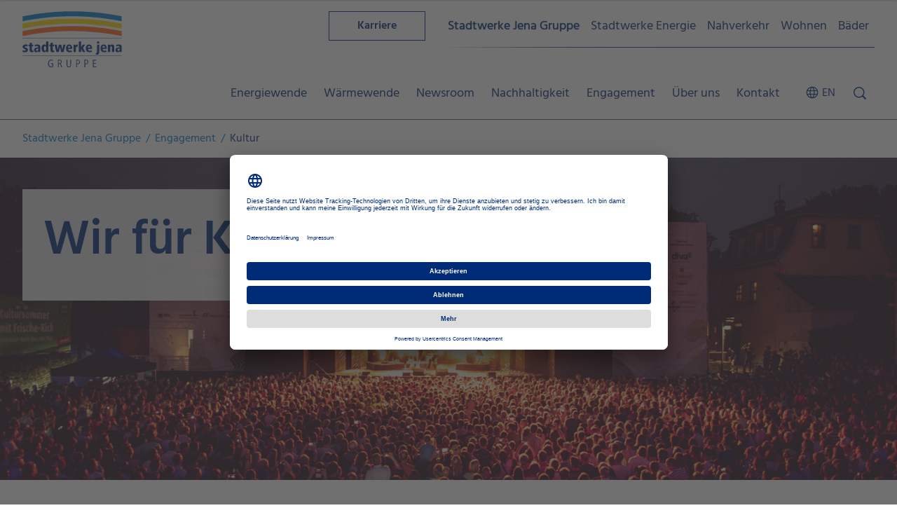

--- FILE ---
content_type: text/html;charset=UTF-8
request_url: https://www.stadtwerke-jena.de/engagement/kultursponsoring.html
body_size: 14441
content:
<!DOCTYPE html>
<html lang="de">
    <head>


 
<meta charset="utf-8"/>
<meta name="viewport" content="width=device-width, initial-scale=1"/>
<meta name="keywords" content=""/>
<meta name="robots" content="index, follow"/>
<meta property="swj:type" lang="de" content="Webseite"/>
<meta property="swj:division" content="Stadtwerke Jena Gruppe"/>
<meta property="swj:modified" content="2024"/>
<meta property="swj:categories" lang="de" content=""/>
<!--[if IE]><meta http-equiv="X-UA-Compatible" content="IE=edge,chrome=1" /><![endif]-->
<title>Kultursponsoring - Stadtwerke Jena</title>
<meta property="og:locale" content="de">
<meta property="og:type" content="website">
<meta property="twitter:domain" content="www.stadtwerke-jena.de">
<meta property="og:url" content="http://www.stadtwerke-jena.de/engagement/kultursponsoring.html">
<meta property="twitter:url" content="http://www.stadtwerke-jena.de/engagement/kultursponsoring.html">
<link rel="canonical" href="https://www.stadtwerke-jena.de/engagement/kultursponsoring.html"/>

<meta name="twitter:card" content="summary_large_image">
<meta property="og:title" content="Kultursponsoring - Stadtwerke Jena">
<meta name="twitter:title" content="Kultursponsoring - Stadtwerke Jena">
<meta name="description" content="Musik und Kultur verbinden Menschen. Wir engagieren uns für die Jenaer Philharmonie und das Sommerfestival „Kulturare..."/>
<meta property="og:description" content="Musik und Kultur verbinden Menschen. Wir engagieren uns für die Jenaer Philharmonie und das Sommerfestival „Kulturare...">
<meta name="twitter:description" content="Musik und Kultur verbinden Menschen. Wir engagieren uns für die Jenaer Philharmonie und das Sommerfestival „Kulturare...">
    <meta property="og:image" content="http://www.stadtwerke-jena.de/dam/jcr:ebc7a121-21e5-42d9-9ad7-23a409e3b743/Kulturarena.PNG">
    <meta name="twitter:image" content="http://www.stadtwerke-jena.de/dam/jcr:ebc7a121-21e5-42d9-9ad7-23a409e3b743/Kulturarena.PNG">
<link rel="icon" href="/dam/jcr:8eb0a0f2-d460-4d9a-bd1a-e808139a646e/favicon.ico"/>

<link rel="preload" href="/.resources/swj-templating-base/webresources/dist/fonts/Hind-Bold.woff2" as="font" type="font/woff2" crossorigin>
<link rel="preload" href="/.resources/swj-templating-base/webresources/dist/fonts/Hind-Light.woff2" as="font" type="font/woff2" crossorigin>
<link rel="preload" href="/.resources/swj-templating-base/webresources/dist/fonts/Hind-Medium.woff2" as="font" type="font/woff2" crossorigin>
<link rel="preload" href="/.resources/swj-templating-base/webresources/dist/fonts/Hind-Regular.woff2" as="font" type="font/woff2" crossorigin>
<link rel="preload" href="/.resources/swj-templating-base/webresources/dist/fonts/Hind-SemiBold.woff2" as="font" type="font/woff2" crossorigin>

<link rel="preload" href="/.resources/swj-templating-base/webresources/dist/fonts/MaterialSymbolsRounded.woff2" as="font" type="font/woff2" crossorigin>
<link rel="preload" href="/.resources/swj-templating-base/webresources/dist/fonts/fa-brands-400.woff2" as="font" type="font/woff2" crossorigin>

<link rel="preconnect" href="//app.usercentrics.eu">
<link rel="preconnect" href="//api.usercentrics.eu">
<link rel="preload" href="//app.usercentrics.eu/browser-ui/latest/loader.js" as="script">
<link rel="preload" href="//privacy-proxy.usercentrics.eu/latest/uc-block.bundle.js" as="script">
<script type="application/javascript" src="https://privacy-proxy.usercentrics.eu/latest/uc-block.bundle.js"></script>
<script>
    uc.blockElements({
        'S1pcEj_jZX': '#rentalObjectsDetailPageMap, #rentalObjectsListPageMap, #constructionMap',
        'XYQZBUojc' : '.fb-post',
        'BJTzqNi_i-m' : '.twitter-embed',
        'PGQo494D' : '.kununu',
        'VebwbjKYu' : '.ladenetz',
        'o1GO69moIJHq8I' : '.service-netzkarte',
        'F-REmjGq7' : '.js-delivr',
        '8eIqa_sKr' : '.bootstrap-cdn',
        'HkIVcNiuoZX' : '.cloudflare',
        'Sy7BcNo_ib7' : '.jquery',
        'K6r10fdN3' : '.unpkg',
        '9AI1ROPIngL6_K' : '.epilot'
    });

</script>

    
            <link rel="stylesheet" type="text/css" href="/.resources/swj-templating-base/webresources/dist/css/main.css" media="all" />
            <link rel="stylesheet" type="text/css" href="/.resources/swj-templating-base/webresources/dist/css/shariff.css" media="screen" />
            <link rel="stylesheet" type="text/css" href="/.resources/swj-templating-base/webresources/dist/css/print.css" media="print" />

<script>
    function docReady(fn) {
        if (document.readyState === "complete" || document.readyState === "interactive") {
            setTimeout(fn, 1);
        } else {
            document.addEventListener("DOMContentLoaded", fn);
        }
    }
    function observeElement(fn, elementId) {
        const observedObject = document.getElementById(elementId);
        const observer = new IntersectionObserver((entries) => {
            if (entries.some(({isIntersecting}) => isIntersecting)) {
                observer.disconnect();
                fn();
            }
        });
        observer.observe(observedObject);
    }
</script>

    <script id="usercentrics-cmp" data-settings-id="aVL_TfZKy" src="https://app.usercentrics.eu/browser-ui/latest/loader.js" async></script>
    <script defer>
        docReady(function () {
            const linkTitle = 'Datenschutz-Einstellungen';
            const ucEditLink = '<li><a href="javascript: UC_UI.showFirstLayer();" title="'+ linkTitle +'">'+ linkTitle +'</a></li>';
            const footerList = document.querySelector('.footer_sub ul');
            if(footerList)
                footerList.insertAdjacentHTML( 'afterBegin', ucEditLink );
        })
    </script>


    <script src="/.resources/swj-templating-base/webresources/dist/main.build.js"></script>




<script>
    SWJ.MAPPING = {
        domain  : "/",
        absoluteDomain: "http://www.stadtwerke-jena.de",
        contextPath : "",
        divisionName: "Stadtwerke Jena Gruppe",
        divisionHomePage: "/",
        isEditMode: false,
        noResults : "Leider wurden keine Ergebnisse für Ihre Suchkriterien gefunden.",
        readMore : "weiterlesen",
        socialHousing: "WBS-Sozialwohnung",
        balkon: "Balkon/Terrasse",
        rollstuhlgerecht: "Rollstuhlgerecht",
        barrierefrei: "Barrierefrei",
        ebk: "Einbauküche",
        gartennutzung: "Garten/-mitbenutzung",
        gaestewc: "Gäste-WC",
        wg_geeignet: "WG-geeignet",
        fahrstuhl: "Personenaufzug",
        neu: "Neu",
        singleWOHNEN: "Wohnung gefunden",
        multiWOHNEN: "Wohnungen gefunden",
        singleGEWERBE: "Gewerbefläche gefunden",
        multiGEWERBE: "Gewerbeflächen gefunden",
        singleANLAGE: "Garage / Stellplatz gefunden",
        multiANLAGE: "Garagen / Stellplätze gefunden",
        singleResult: "Suchergebnis gefunden.",
        multiResult: "Suchergebnisse gefunden.",
        floorSpace: "Fläche",
        numberOfRooms: "Zimmer",
        availableFrom: "Bezugsfrei ab",
        totalCosts: "Gesamtmiete",
        objectTypeDetail: "Art des Stellplatzes",
        STELLPLATZ: "Außenstellplatz",
        CARPORT: "Carport",
        PARKHAUS: "Parkhaus",
        EINZELGARAGE: "Garage",
        TIEFGARAGE: "Tiefgarage",
        DUPLEX: "Duplex",
        fallbackImageText: "Kein Vorschau Bild gefunden",
        moreInfo: "mehr Informationen",
        "janitorFinder.manager":                "Ihr Mieterbetreuer:",
        "janitorFinder.janitor":                "Ihr Hausmeister:",
        "janitorFinder.result.empty.message":   " ist keine von jenawohnen betreute Wohnanlage.",
        previousSlide: "Gehe zum vorherigen Karussell-Eintrag",
        nextSlide: "Gehe zum nächsten Karussell-Eintrag",
        share: "Teilen",
        removeFilterLabel: "Filtern nach {0} entfernen"
    }
    SWJ.i18n = {
        components: {
            burgerMenu: {
                open: "Menü öffnen",
                close: "Menü schließen",
            },
            search: {
                result: "Suchergebnis gefunden.",
                results: "Suchergebnisse gefunden.",
                noResults: "Keine Suchergebnisse gefunden.",
                open: "Suche öffnen",
                close: "Suche schließen",
            }
        }
    }
</script>    </head>

    <body class="body" data-base-template="home">
<div class="skip-links">
    <a class="skip-to-anchor-link" href="#main">
        Zum Hauptinhalt springen
    </a>
    <a class="skip-to-anchor-link" href="#footer">
        Zum Footer springen
    </a>
</div>



<input type="checkbox" id="header-nav-toggle" name="header-nav-toggle" style="display: none"/>
<div id="js-search-result-count-feedback" class="visually-hidden" aria-live="assertive"></div>

<header id="header">


    <div class="header">
        <div class="container">
            <input type="checkbox" id="js-header-search-toggle" name="header-search-toggle" style="display: none"/>

            <div class="header-mobile">
                <div class="header-logo-wrapper">
                    <a href="/" title="Stadtwerke Jena Gruppe">
                            <img class="header-logo-big" title="Stadtwerke Jena Gruppe" src="/dam/jcr:cbea89bd-b715-4cc2-96ee-ceacfdf79b21/swj_gruppe_rgb.svg"
                                 alt="Logo"/>
                            <img class="header-logo-small" title="Stadtwerke Jena Gruppe" src="/dam/jcr:7fe7463f-5a7e-4ce6-9005-9db4b8ed5f0c/SWJ-LOGO_Bildmarke_IFi.png"
                                 alt="Logo"/>
                    </a>
                </div>

                <button id="js-mobile-search-toggle" aria-label="Suche öffnen"
                        aria-expanded="false" class="header-mobile-search-toggle">
        <span class="icon-lottie medium">
                <lord-icon
                    class="current-color"
                    target="label.header-mobile-search-toggle"
                    trigger="in-screen-hover"
                    src="/.resources/swj-templating-base/webresources/lottiefiles/search.json"
                ></lord-icon>
        </span>
                    <span class="d-none nav-toggle-icon">
                        <span></span>
                        <span></span>
                        <span></span>
                    </span>
                </button>
                <div class="header-action search">
                    <div class="container">
                        <form class="search-form" id="header-mobile-search-form">
                            <div class="search-wrapper js-show-placeholder">
                                <input class="search-input form-control" type="text" aria-haspopup="listbox"
                                       autocomplete="search"
                                       placeholder="Geben Sie Ihren Suchbegriff ein ..."/>

                                <button class="search-button" aria-label="Webseite durchsuchen">
        <span class="icon-lottie small">
                <lord-icon
                    class="current-color"
                    target=".search"
                    trigger="in-screen-hover"
                    src="/.resources/swj-templating-base/webresources/lottiefiles/search.json"
                ></lord-icon>
        </span>
                                </button>
                                <div class="search-result-container">
                                    <ul role="listbox"></ul>
                                </div>
                            </div>
                        </form>
                    </div>
                </div>

                <button id="js-mobile-nav-toggle" aria-controls="mobile-menu" aria-expanded="false"
                        aria-label="Menü öffnen" class="header-mobile-nav-toggle">
                    <span class="nav-toggle-icon">
                        <span></span>
                        <span></span>
                        <span></span>
                    </span>
                </button>
            </div>

            <div id="js-nav-main-container"
                 class="d-none d-sm-block header-main">
                <div class="container" id="js-scroll-container">
                    <div class="header-logo-wrapper">
                        <a href="/">
                                <img class="header-logo-big" title="Stadtwerke Jena Gruppe" src="/dam/jcr:cbea89bd-b715-4cc2-96ee-ceacfdf79b21/swj_gruppe_rgb.svg"
                                     alt="Logo"/>
                                <img class="header-logo-small" title="Stadtwerke Jena Gruppe" src="/dam/jcr:7fe7463f-5a7e-4ce6-9005-9db4b8ed5f0c/SWJ-LOGO_Bildmarke_IFi.png"
                                     alt="Logo"/>
                        </a>
                    </div>

                    <div class="header-top">
                        <div class="header-top-cta">
<article class="component-linklist">
    <nav>
        <ul>
                        <li>
                            <a 
                               href="/karriere.html">
                                Karriere
                            </a>
                        </li>
        </ul>
    </nav>
</article>                        </div>
                        <div class="header-divisions">
<article class="component-linklist">
    <nav>
        <ul>
                        <li>
                            <a class="hover-shadow active"
                               href="/">
                                Stadtwerke Jena Gruppe
                            </a>
                        </li>
                        <li>
                            <a class="hover-shadow"
                               href="/energie.html">
                                Stadtwerke Energie
                            </a>
                        </li>
                        <li>
                            <a class="hover-shadow"
                               href="/nahverkehr.html">
                                Nahverkehr
                            </a>
                        </li>
                        <li>
                            <a class="hover-shadow"
                               href="/wohnen.html">
                                Wohnen
                            </a>
                        </li>
                        <li>
                            <a class="hover-shadow"
                               href="/baeder.html">
                                Bäder
                            </a>
                        </li>
        </ul>
    </nav>
</article>                        </div>
                    </div>

                    <div class="header-bottom">

                            <nav class="header-nav">
                                <ul class="linklist" role="menu">

                <li role="none" class="linklist-item has-children">
                        <input type="checkbox" id="nav-toggle-765d07d7-0441-4028-9945-676aef1611d5" name="nav-toggle-765d07d7-0441-4028-9945-676aef1611d5" class="header-nav-toggle" style="display: none">
                        <label for="nav-toggle-765d07d7-0441-4028-9945-676aef1611d5">
                                <a href="/energiewende.html"
                                                            role="menuitem"
                        aria-haspopup="true"
                        aria-expanded="false"

                                   class="linklist-link">
                                    Energiewende
                                    <span tabindex="0" aria-label="Energiewende" role="menu" class="material-symbols-rounded js-change-nav-level" data-id="nav-toggle-765d07d7-0441-4028-9945-676aef1611d5">chevron_right</span>
                                </a>
                        </label>

                        <div class="header-sub-nav" data-id="nav-toggle-765d07d7-0441-4028-9945-676aef1611d5">
                            <div class="wrapper">
                                <div class="container">
                                    <label for="nav-toggle-765d07d7-0441-4028-9945-676aef1611d5" class="header-sub-nav-back">
                                        <span tabindex="0" class="material-symbols-rounded js-change-nav-level js-prev-nav-level" role="menu" data-id="nav-toggle-765d07d7-0441-4028-9945-676aef1611d5" aria-label="Zurück">chevron_left</span>
                                        Zurück
                                    </label>
                                        <a class="header-sub-nav-title" href="/energiewende.html" rel="nofollow"                     role="menuitem"
                        aria-haspopup="true"
                        aria-expanded="false"
>
                                            Energiewende
                                        </a>
                                    <ul class="header-sub-linklist" role="menu" style="--child-count: 5" aria-label="Energiewende">

                <li role="none" class="linklist-item has-children">
                        <input type="checkbox" id="nav-toggle-fce8cdb2-ea08-44a6-889e-98a6e81d0569" name="nav-toggle-fce8cdb2-ea08-44a6-889e-98a6e81d0569" class="header-nav-toggle" style="display: none">
                        <label for="nav-toggle-fce8cdb2-ea08-44a6-889e-98a6e81d0569">
                                <a href="/energiewende/fragen-zur-energiewende.html"
                                                            role="menuitem"
                        aria-haspopup="true"
                        aria-expanded="false"

                                   class="linklist-link">
                                    Fragen zur Energiewende
                                    <span tabindex="0" aria-label="Fragen zur Energiewende" role="menu" class="material-symbols-rounded js-change-nav-level" data-id="nav-toggle-fce8cdb2-ea08-44a6-889e-98a6e81d0569">chevron_right</span>
                                </a>
                        </label>

                        <div class="header-sub-nav" data-id="nav-toggle-fce8cdb2-ea08-44a6-889e-98a6e81d0569">
                            <div class="wrapper">
                                <div class="container">
                                    <label for="nav-toggle-fce8cdb2-ea08-44a6-889e-98a6e81d0569" class="header-sub-nav-back">
                                        <span tabindex="0" class="material-symbols-rounded js-change-nav-level js-prev-nav-level" role="menu" data-id="nav-toggle-fce8cdb2-ea08-44a6-889e-98a6e81d0569" aria-label="Zurück">chevron_left</span>
                                        Zurück
                                    </label>
                                        <a class="header-sub-nav-title" href="/energiewende/fragen-zur-energiewende.html" rel="nofollow"                     role="menuitem"
                        aria-haspopup="true"
                        aria-expanded="false"
>
                                            Fragen zur Energiewende
                                        </a>
                                    <ul class="header-sub-linklist" role="menu" style="--child-count: 8" aria-label="Fragen zur Energiewende">

                <li role="none" class="linklist-item">
                            <a href="/energiewende/fragen-zur-energiewende/ihre-frage.html"
                                                        role="menuitem"
                        aria-haspopup="false"

                               class="linklist-link">
                                Ihre Frage - Onlineformular
                                
                            </a>

                </li>

                <li role="none" class="linklist-item">
                            <a href="/energiewende/fragen-zur-energiewende/konkrete-herausforderungen.html"
                                                        role="menuitem"
                        aria-haspopup="false"

                               class="linklist-link">
                                Konkrete Herausforderungen
                                
                            </a>

                </li>

                <li role="none" class="linklist-item">
                            <a href="/energiewende/fragen-zur-energiewende/geg.html"
                                                        role="menuitem"
                        aria-haspopup="false"

                               class="linklist-link">
                                Gebäudeenergiegesetz
                                
                            </a>

                </li>

                <li role="none" class="linklist-item">
                            <a href="/energiewende/fragen-zur-energiewende/intelligentes-stromnetz.html"
                                                        role="menuitem"
                        aria-haspopup="false"

                               class="linklist-link">
                                Intelligentes Stromnetz
                                
                            </a>

                </li>

                <li role="none" class="linklist-item">
                            <a href="/energiewende/fragen-zur-energiewende/wasserstoff-transformation.html"
                                                        role="menuitem"
                        aria-haspopup="false"

                               class="linklist-link">
                                Wasserstoff-Transformation
                                
                            </a>

                </li>

                <li role="none" class="linklist-item">
                            <a href="/energiewende/fragen-zur-energiewende/fernwaerme.html"
                                                        role="menuitem"
                        aria-haspopup="false"

                               class="linklist-link">
                                Fernwärme
                                
                            </a>

                </li>

                <li role="none" class="linklist-item">
                            <a href="/energiewende/fragen-zur-energiewende/stromnetz.html"
                                                        role="menuitem"
                        aria-haspopup="false"

                               class="linklist-link">
                                Stromnetz
                                
                            </a>

                </li>

                <li role="none" class="linklist-item">
                            <a href="/energiewende/fragen-zur-energiewende/kommunale-waermeplanung.html"
                                                        role="menuitem"
                        aria-haspopup="false"

                               class="linklist-link">
                                Kommunale Wärmeplanung
                                
                            </a>

                </li>
                                    </ul>
                                </div>
                            </div>
                        </div>
                </li>

                <li role="none" class="linklist-item has-children">
                        <input type="checkbox" id="nav-toggle-c6091867-cd03-4f18-a87e-fa7c66a2dc44" name="nav-toggle-c6091867-cd03-4f18-a87e-fa7c66a2dc44" class="header-nav-toggle" style="display: none">
                        <label for="nav-toggle-c6091867-cd03-4f18-a87e-fa7c66a2dc44">
                                <a href="/energiewende/wissenswelt-energie.html"
                                                            role="menuitem"
                        aria-haspopup="true"
                        aria-expanded="false"

                                   class="linklist-link">
                                    Wissenswelt Energie
                                    <span tabindex="0" aria-label="Wissenswelt Energie" role="menu" class="material-symbols-rounded js-change-nav-level" data-id="nav-toggle-c6091867-cd03-4f18-a87e-fa7c66a2dc44">chevron_right</span>
                                </a>
                        </label>

                        <div class="header-sub-nav" data-id="nav-toggle-c6091867-cd03-4f18-a87e-fa7c66a2dc44">
                            <div class="wrapper">
                                <div class="container">
                                    <label for="nav-toggle-c6091867-cd03-4f18-a87e-fa7c66a2dc44" class="header-sub-nav-back">
                                        <span tabindex="0" class="material-symbols-rounded js-change-nav-level js-prev-nav-level" role="menu" data-id="nav-toggle-c6091867-cd03-4f18-a87e-fa7c66a2dc44" aria-label="Zurück">chevron_left</span>
                                        Zurück
                                    </label>
                                        <a class="header-sub-nav-title" href="/energiewende/wissenswelt-energie.html" rel="nofollow"                     role="menuitem"
                        aria-haspopup="true"
                        aria-expanded="false"
>
                                            Wissenswelt Energie
                                        </a>
                                    <ul class="header-sub-linklist" role="menu" style="--child-count: 4" aria-label="Wissenswelt Energie">

                <li role="none" class="linklist-item">
                            <a href="/energiewende/wissenswelt-energie/solar.html"
                                                        role="menuitem"
                        aria-haspopup="false"

                               class="linklist-link">
                                Solar
                                
                            </a>

                </li>

                <li role="none" class="linklist-item">
                            <a href="/energiewende/wissenswelt-energie/wohnen-und-energie.html"
                                                        role="menuitem"
                        aria-haspopup="false"

                               class="linklist-link">
                                Wohnen &amp; Energie
                                
                            </a>

                </li>

                <li role="none" class="linklist-item">
                            <a href="/energiewende/wissenswelt-energie/elektromobilitaet.html"
                                                        role="menuitem"
                        aria-haspopup="false"

                               class="linklist-link">
                                Elektromobilität
                                
                            </a>

                </li>

                <li role="none" class="linklist-item">
                            <a href="/energiewende/wissenswelt-energie/pv-anlage-erfahrungsbericht.html"
                                                        role="menuitem"
                        aria-haspopup="false"

                               class="linklist-link">
                                Photovoltaik-Erfahrung: Sonne auf dem Dach, Freude auf dem Konto
                                
                            </a>

                </li>
                                    </ul>
                                </div>
                            </div>
                        </div>
                </li>

                <li role="none" class="linklist-item">
                            <a href="/energiewende/erneuerbare-energien.html"
                                                        role="menuitem"
                        aria-haspopup="false"

                               class="linklist-link">
                                Erneuerbare Energien
                                
                            </a>

                </li>

                <li role="none" class="linklist-item">
                            <a href="/energiewende/energieerzeugung.html"
                                                        role="menuitem"
                        aria-haspopup="false"

                               class="linklist-link">
                                Energieerzeugung
                                
                            </a>

                </li>

                <li role="none" class="linklist-item">
                            <a href="/energiewende/jenergiereal.html"
                                                        role="menuitem"
                        aria-haspopup="false"

                               class="linklist-link">
                                JenErgieReal
                                
                            </a>

                </li>
                                    </ul>
                                        <button tabindex="-1" class="js-close-menu d-none ms-auto btn btn-only-icon" title="Menü schließen">
                                            <span aria-hidden="true" class="icon--close">        <span class="icon-lottie medium">
                <lord-icon
                    class="current-color"
                    target="a.p-lottie"
                    trigger="in-screen-hover"
                    src="/.resources/swj-templating-base/webresources/lottiefiles/cross.json"
                ></lord-icon>
        </span>
</span>
                                        </button>
                                </div>
                            </div>
                        </div>
                </li>

                <li role="none" class="linklist-item has-children">
                        <input type="checkbox" id="nav-toggle-deb55b8e-15b4-4c31-9203-89294fccf01b" name="nav-toggle-deb55b8e-15b4-4c31-9203-89294fccf01b" class="header-nav-toggle" style="display: none">
                        <label for="nav-toggle-deb55b8e-15b4-4c31-9203-89294fccf01b">
                                <a href="/waermewende.html"
                                                            role="menuitem"
                        aria-haspopup="true"
                        aria-expanded="false"

                                   class="linklist-link">
                                    Wärmewende
                                    <span tabindex="0" aria-label="Wärmewende" role="menu" class="material-symbols-rounded js-change-nav-level" data-id="nav-toggle-deb55b8e-15b4-4c31-9203-89294fccf01b">chevron_right</span>
                                </a>
                        </label>

                        <div class="header-sub-nav" data-id="nav-toggle-deb55b8e-15b4-4c31-9203-89294fccf01b">
                            <div class="wrapper">
                                <div class="container">
                                    <label for="nav-toggle-deb55b8e-15b4-4c31-9203-89294fccf01b" class="header-sub-nav-back">
                                        <span tabindex="0" class="material-symbols-rounded js-change-nav-level js-prev-nav-level" role="menu" data-id="nav-toggle-deb55b8e-15b4-4c31-9203-89294fccf01b" aria-label="Zurück">chevron_left</span>
                                        Zurück
                                    </label>
                                        <a class="header-sub-nav-title" href="/waermewende.html" rel="nofollow"                     role="menuitem"
                        aria-haspopup="true"
                        aria-expanded="false"
>
                                            Wärmewende
                                        </a>
                                    <ul class="header-sub-linklist" role="menu" style="--child-count: 8" aria-label="Wärmewende">

                <li role="none" class="linklist-item">
                            <a href="/waermewende/kommunale-waermeplanung-jena.html"
                                                        role="menuitem"
                        aria-haspopup="false"

                               class="linklist-link">
                                Kommunale Wärmeplanung Jena
                                
                            </a>

                </li>

                <li role="none" class="linklist-item">
                            <a href="/waermewende/fernwaermeausbau-jena.html"
                                                        role="menuitem"
                        aria-haspopup="false"

                               class="linklist-link">
                                Fernwärmeausbau Jena
                                
                            </a>

                </li>

                <li role="none" class="linklist-item">
                            <a href="/waermewende/fernwaermeausbau-poessneck.html"
                                                        role="menuitem"
                        aria-haspopup="false"

                               class="linklist-link">
                                Fernwärmeausbau Pößneck
                                
                            </a>

                </li>

                <li role="none" class="linklist-item">
                            <a href="/waermewende/anika.html"
                                                        role="menuitem"
                        aria-haspopup="false"

                               class="linklist-link">
                                ANIKA Jena-Nord
                                
                            </a>

                </li>

                <li role="none" class="linklist-item">
                            <a href="/waermewende/waermenetzstrategie.html"
                                                        role="menuitem"
                        aria-haspopup="false"

                               class="linklist-link">
                                Wärmenetzstrategie
                                
                            </a>

                </li>

                <li role="none" class="linklist-item">
                            <a href="/waermewende/innovative-kraft-waerme-kopplung.html"
                                                        role="menuitem"
                        aria-haspopup="false"

                               class="linklist-link">
                                Innovative Kraft-Wärme-Kopplung
                                
                            </a>

                </li>

                <li role="none" class="linklist-item">
                            <a href="#"
                                                        role="menuitem"
                        aria-haspopup="false"

                               class="linklist-link"
                               target="_blank"
                               rel="nofollow">
                                Zukunft Fernwärme
                                
                            </a>

                </li>

                <li role="none" class="linklist-item">
                            <a href="/waermewende/intelligente-hausanschlussstation.html"
                                                        role="menuitem"
                        aria-haspopup="false"

                               class="linklist-link">
                                Intelligente Hausanschlussstation
                                
                            </a>

                </li>
                                    </ul>
                                        <button tabindex="-1" class="js-close-menu d-none ms-auto btn btn-only-icon" title="Menü schließen">
                                            <span aria-hidden="true" class="icon--close">        <span class="icon-lottie medium">
                <lord-icon
                    class="current-color"
                    target="a.p-lottie"
                    trigger="in-screen-hover"
                    src="/.resources/swj-templating-base/webresources/lottiefiles/cross.json"
                ></lord-icon>
        </span>
</span>
                                        </button>
                                </div>
                            </div>
                        </div>
                </li>

                <li role="none" class="linklist-item has-children">
                        <input type="checkbox" id="nav-toggle-792a43f7-c6c7-4981-a69a-5f1e3f905d81" name="nav-toggle-792a43f7-c6c7-4981-a69a-5f1e3f905d81" class="header-nav-toggle" style="display: none">
                        <label for="nav-toggle-792a43f7-c6c7-4981-a69a-5f1e3f905d81">
                                <a href="/newsroom.html"
                                                            role="menuitem"
                        aria-haspopup="true"
                        aria-expanded="false"

                                   class="linklist-link">
                                    Newsroom
                                    <span tabindex="0" aria-label="Newsroom" role="menu" class="material-symbols-rounded js-change-nav-level" data-id="nav-toggle-792a43f7-c6c7-4981-a69a-5f1e3f905d81">chevron_right</span>
                                </a>
                        </label>

                        <div class="header-sub-nav" data-id="nav-toggle-792a43f7-c6c7-4981-a69a-5f1e3f905d81">
                            <div class="wrapper">
                                <div class="container">
                                    <label for="nav-toggle-792a43f7-c6c7-4981-a69a-5f1e3f905d81" class="header-sub-nav-back">
                                        <span tabindex="0" class="material-symbols-rounded js-change-nav-level js-prev-nav-level" role="menu" data-id="nav-toggle-792a43f7-c6c7-4981-a69a-5f1e3f905d81" aria-label="Zurück">chevron_left</span>
                                        Zurück
                                    </label>
                                        <a class="header-sub-nav-title" href="/newsroom.html" rel="nofollow"                     role="menuitem"
                        aria-haspopup="true"
                        aria-expanded="false"
>
                                            Newsroom
                                        </a>
                                    <ul class="header-sub-linklist" role="menu" style="--child-count: 5" aria-label="Newsroom">

                <li role="none" class="linklist-item has-children">
                        <input type="checkbox" id="nav-toggle-49f7adf9-46e3-4352-9c51-7619c1dad766" name="nav-toggle-49f7adf9-46e3-4352-9c51-7619c1dad766" class="header-nav-toggle" style="display: none">
                        <label for="nav-toggle-49f7adf9-46e3-4352-9c51-7619c1dad766">
                                <a href="/newsroom/pressekontakt.html"
                                                            role="menuitem"
                        aria-haspopup="true"
                        aria-expanded="false"

                                   class="linklist-link">
                                    Pressekontakt
                                    <span tabindex="0" aria-label="Pressekontakt" role="menu" class="material-symbols-rounded js-change-nav-level" data-id="nav-toggle-49f7adf9-46e3-4352-9c51-7619c1dad766">chevron_right</span>
                                </a>
                        </label>

                        <div class="header-sub-nav" data-id="nav-toggle-49f7adf9-46e3-4352-9c51-7619c1dad766">
                            <div class="wrapper">
                                <div class="container">
                                    <label for="nav-toggle-49f7adf9-46e3-4352-9c51-7619c1dad766" class="header-sub-nav-back">
                                        <span tabindex="0" class="material-symbols-rounded js-change-nav-level js-prev-nav-level" role="menu" data-id="nav-toggle-49f7adf9-46e3-4352-9c51-7619c1dad766" aria-label="Zurück">chevron_left</span>
                                        Zurück
                                    </label>
                                        <a class="header-sub-nav-title" href="/newsroom/pressekontakt.html" rel="nofollow"                     role="menuitem"
                        aria-haspopup="true"
                        aria-expanded="false"
>
                                            Pressekontakt
                                        </a>
                                    <ul class="header-sub-linklist" role="menu" style="--child-count: 2" aria-label="Pressekontakt">

                <li role="none" class="linklist-item">
                            <a href="/newsroom/pressekontakt/formular-presseanfragen.html"
                                                        role="menuitem"
                        aria-haspopup="false"

                               class="linklist-link">
                                Formular Presseanfragen
                                
                            </a>

                </li>

                <li role="none" class="linklist-item has-children">
                        <input type="checkbox" id="nav-toggle-304c2408-8216-4b0e-9db9-0d3ab9d5aa9a" name="nav-toggle-304c2408-8216-4b0e-9db9-0d3ab9d5aa9a" class="header-nav-toggle" style="display: none">
                        <label for="nav-toggle-304c2408-8216-4b0e-9db9-0d3ab9d5aa9a">
                                <a href="/newsroom/pressekontakt/formular-drehgenehmigung.html"
                                                            role="menuitem"
                        aria-haspopup="true"
                        aria-expanded="false"

                                   class="linklist-link">
                                    Formular Foto- und Drehgenehmigung
                                    <span tabindex="0" aria-label="Formular Foto- und Drehgenehmigung" role="menu" class="material-symbols-rounded js-change-nav-level" data-id="nav-toggle-304c2408-8216-4b0e-9db9-0d3ab9d5aa9a">chevron_right</span>
                                </a>
                        </label>

                        <div class="header-sub-nav" data-id="nav-toggle-304c2408-8216-4b0e-9db9-0d3ab9d5aa9a">
                            <div class="wrapper">
                                <div class="container">
                                    <label for="nav-toggle-304c2408-8216-4b0e-9db9-0d3ab9d5aa9a" class="header-sub-nav-back">
                                        <span tabindex="0" class="material-symbols-rounded js-change-nav-level js-prev-nav-level" role="menu" data-id="nav-toggle-304c2408-8216-4b0e-9db9-0d3ab9d5aa9a" aria-label="Zurück">chevron_left</span>
                                        Zurück
                                    </label>
                                        <a class="header-sub-nav-title" href="/newsroom/pressekontakt/formular-drehgenehmigung.html" rel="nofollow"                     role="menuitem"
                        aria-haspopup="true"
                        aria-expanded="false"
>
                                            Formular Foto- und Drehgenehmigung
                                        </a>
                                    <ul class="header-sub-linklist" role="menu" style="--child-count: 2" aria-label="Formular Foto- und Drehgenehmigung">

                <li role="none" class="linklist-item">
                            <a href="/newsroom/pressekontakt/formular-drehgenehmigung/foto-drehgenehmigungen-jnv.html"
                                                        role="menuitem"
                        aria-haspopup="false"

                               class="linklist-link">
                                Foto- und Drehgenehmigungen Jenaer Nahverkehr
                                
                            </a>

                </li>

                <li role="none" class="linklist-item">
                            <a href="/newsroom/pressekontakt/formular-drehgenehmigung/foto-drehgenehmigungen-jbg.html"
                                                        role="menuitem"
                        aria-haspopup="false"

                               class="linklist-link">
                                Foto- und Drehgenehmigungen Jenaer Bäder
                                
                            </a>

                </li>
                                    </ul>
                                </div>
                            </div>
                        </div>
                </li>
                                    </ul>
                                </div>
                            </div>
                        </div>
                </li>

                <li role="none" class="linklist-item">
                            <a href="/newsroom/baustellen.html"
                                                        role="menuitem"
                        aria-haspopup="false"

                               class="linklist-link">
                                Baustellen
                                
                            </a>

                </li>

                <li role="none" class="linklist-item">
                            <a href="/newsroom/veranstaltungen.html"
                                                        role="menuitem"
                        aria-haspopup="false"

                               class="linklist-link">
                                Veranstaltungen
                                
                            </a>

                </li>

                <li role="none" class="linklist-item">
                            <a href="/newsroom/social-media.html"
                                                        role="menuitem"
                        aria-haspopup="false"

                               class="linklist-link">
                                Social Media
                                
                            </a>

                </li>

                <li role="none" class="linklist-item">
                            <a href="/newsroom/blog.html"
                                                        role="menuitem"
                        aria-haspopup="false"

                               class="linklist-link">
                                Blog
                                
                            </a>

                </li>
                                    </ul>
                                        <button tabindex="-1" class="js-close-menu d-none ms-auto btn btn-only-icon" title="Menü schließen">
                                            <span aria-hidden="true" class="icon--close">        <span class="icon-lottie medium">
                <lord-icon
                    class="current-color"
                    target="a.p-lottie"
                    trigger="in-screen-hover"
                    src="/.resources/swj-templating-base/webresources/lottiefiles/cross.json"
                ></lord-icon>
        </span>
</span>
                                        </button>
                                </div>
                            </div>
                        </div>
                </li>

                <li role="none" class="linklist-item has-children">
                        <input type="checkbox" id="nav-toggle-9053b0b2-9491-46f5-9242-e92d30e0e568" name="nav-toggle-9053b0b2-9491-46f5-9242-e92d30e0e568" class="header-nav-toggle" style="display: none">
                        <label for="nav-toggle-9053b0b2-9491-46f5-9242-e92d30e0e568">
                                <a href="/nachhaltigkeit.html"
                                                            role="menuitem"
                        aria-haspopup="true"
                        aria-expanded="false"

                                   class="linklist-link">
                                    Nachhaltigkeit
                                    <span tabindex="0" aria-label="Nachhaltigkeit" role="menu" class="material-symbols-rounded js-change-nav-level" data-id="nav-toggle-9053b0b2-9491-46f5-9242-e92d30e0e568">chevron_right</span>
                                </a>
                        </label>

                        <div class="header-sub-nav" data-id="nav-toggle-9053b0b2-9491-46f5-9242-e92d30e0e568">
                            <div class="wrapper">
                                <div class="container">
                                    <label for="nav-toggle-9053b0b2-9491-46f5-9242-e92d30e0e568" class="header-sub-nav-back">
                                        <span tabindex="0" class="material-symbols-rounded js-change-nav-level js-prev-nav-level" role="menu" data-id="nav-toggle-9053b0b2-9491-46f5-9242-e92d30e0e568" aria-label="Zurück">chevron_left</span>
                                        Zurück
                                    </label>
                                        <a class="header-sub-nav-title" href="/nachhaltigkeit.html" rel="nofollow"                     role="menuitem"
                        aria-haspopup="true"
                        aria-expanded="false"
>
                                            Nachhaltigkeit
                                        </a>
                                    <ul class="header-sub-linklist" role="menu" style="--child-count: 3" aria-label="Nachhaltigkeit">

                <li role="none" class="linklist-item has-children">
                        <input type="checkbox" id="nav-toggle-9b4970ad-0216-4807-ad45-4d49494f894f" name="nav-toggle-9b4970ad-0216-4807-ad45-4d49494f894f" class="header-nav-toggle" style="display: none">
                        <label for="nav-toggle-9b4970ad-0216-4807-ad45-4d49494f894f">
                                <a href="/nachhaltigkeit/verkehrswende.html"
                                                            role="menuitem"
                        aria-haspopup="true"
                        aria-expanded="false"

                                   class="linklist-link">
                                    Verkehrswende
                                    <span tabindex="0" aria-label="Verkehrswende" role="menu" class="material-symbols-rounded js-change-nav-level" data-id="nav-toggle-9b4970ad-0216-4807-ad45-4d49494f894f">chevron_right</span>
                                </a>
                        </label>

                        <div class="header-sub-nav" data-id="nav-toggle-9b4970ad-0216-4807-ad45-4d49494f894f">
                            <div class="wrapper">
                                <div class="container">
                                    <label for="nav-toggle-9b4970ad-0216-4807-ad45-4d49494f894f" class="header-sub-nav-back">
                                        <span tabindex="0" class="material-symbols-rounded js-change-nav-level js-prev-nav-level" role="menu" data-id="nav-toggle-9b4970ad-0216-4807-ad45-4d49494f894f" aria-label="Zurück">chevron_left</span>
                                        Zurück
                                    </label>
                                        <a class="header-sub-nav-title" href="/nachhaltigkeit/verkehrswende.html" rel="nofollow"                     role="menuitem"
                        aria-haspopup="true"
                        aria-expanded="false"
>
                                            Verkehrswende
                                        </a>
                                    <ul class="header-sub-linklist" role="menu" style="--child-count: 3" aria-label="Verkehrswende">

                <li role="none" class="linklist-item">
                            <a href="/nachhaltigkeit/verkehrswende/elektromobilitaet.html"
                                                        role="menuitem"
                        aria-haspopup="false"

                               class="linklist-link">
                                Elektromobilität
                                
                            </a>

                </li>

                <li role="none" class="linklist-item">
                            <a href="/nachhaltigkeit/verkehrswende/elektrobusse.html"
                                                        role="menuitem"
                        aria-haspopup="false"

                               class="linklist-link">
                                Elektrobusse
                                
                            </a>

                </li>

                <li role="none" class="linklist-item">
                            <a href="/nachhaltigkeit/verkehrswende/lichtbahn-jena.html"
                                                        role="menuitem"
                        aria-haspopup="false"

                               class="linklist-link">
                                Lichtbahn Jena
                                
                            </a>

                </li>
                                    </ul>
                                </div>
                            </div>
                        </div>
                </li>

                <li role="none" class="linklist-item has-children">
                        <input type="checkbox" id="nav-toggle-17ae0d15-f064-4635-914c-2340190207d5" name="nav-toggle-17ae0d15-f064-4635-914c-2340190207d5" class="header-nav-toggle" style="display: none">
                        <label for="nav-toggle-17ae0d15-f064-4635-914c-2340190207d5">
                                <a href="/nachhaltigkeit/lebenswerte-stadt.html"
                                                            role="menuitem"
                        aria-haspopup="true"
                        aria-expanded="false"

                                   class="linklist-link">
                                    Lebenswerte Stadt
                                    <span tabindex="0" aria-label="Lebenswerte Stadt" role="menu" class="material-symbols-rounded js-change-nav-level" data-id="nav-toggle-17ae0d15-f064-4635-914c-2340190207d5">chevron_right</span>
                                </a>
                        </label>

                        <div class="header-sub-nav" data-id="nav-toggle-17ae0d15-f064-4635-914c-2340190207d5">
                            <div class="wrapper">
                                <div class="container">
                                    <label for="nav-toggle-17ae0d15-f064-4635-914c-2340190207d5" class="header-sub-nav-back">
                                        <span tabindex="0" class="material-symbols-rounded js-change-nav-level js-prev-nav-level" role="menu" data-id="nav-toggle-17ae0d15-f064-4635-914c-2340190207d5" aria-label="Zurück">chevron_left</span>
                                        Zurück
                                    </label>
                                        <a class="header-sub-nav-title" href="/nachhaltigkeit/lebenswerte-stadt.html" rel="nofollow"                     role="menuitem"
                        aria-haspopup="true"
                        aria-expanded="false"
>
                                            Lebenswerte Stadt
                                        </a>
                                    <ul class="header-sub-linklist" role="menu" style="--child-count: 3" aria-label="Lebenswerte Stadt">

                <li role="none" class="linklist-item">
                            <a href="/nachhaltigkeit/lebenswerte-stadt/wasserquartier-winzerla.html"
                                                        role="menuitem"
                        aria-haspopup="false"

                               class="linklist-link">
                                Wasserquartier Winzerla
                                
                            </a>

                </li>

                <li role="none" class="linklist-item">
                            <a href="/nachhaltigkeit/lebenswerte-stadt/klimafreundlich-wohnen.html"
                                                        role="menuitem"
                        aria-haspopup="false"

                               class="linklist-link">
                                Klimafreundlich wohnen
                                
                            </a>

                </li>

                <li role="none" class="linklist-item">
                            <a href="/baeder/sportschwimmhalle.html"
                                                        role="menuitem"
                        aria-haspopup="false"

                               class="linklist-link"
                               target="_self"
                               rel="follow">
                                Sportschwimmhalle
                                
                            </a>

                </li>
                                    </ul>
                                </div>
                            </div>
                        </div>
                </li>

                <li role="none" class="linklist-item has-children">
                        <input type="checkbox" id="nav-toggle-51ed94fd-81c0-4434-854e-4d42ed144b05" name="nav-toggle-51ed94fd-81c0-4434-854e-4d42ed144b05" class="header-nav-toggle" style="display: none">
                        <label for="nav-toggle-51ed94fd-81c0-4434-854e-4d42ed144b05">
                                <a href="/nachhaltigkeit/smart-city.html"
                                                            role="menuitem"
                        aria-haspopup="true"
                        aria-expanded="false"

                                   class="linklist-link">
                                    Smart City
                                    <span tabindex="0" aria-label="Smart City" role="menu" class="material-symbols-rounded js-change-nav-level" data-id="nav-toggle-51ed94fd-81c0-4434-854e-4d42ed144b05">chevron_right</span>
                                </a>
                        </label>

                        <div class="header-sub-nav" data-id="nav-toggle-51ed94fd-81c0-4434-854e-4d42ed144b05">
                            <div class="wrapper">
                                <div class="container">
                                    <label for="nav-toggle-51ed94fd-81c0-4434-854e-4d42ed144b05" class="header-sub-nav-back">
                                        <span tabindex="0" class="material-symbols-rounded js-change-nav-level js-prev-nav-level" role="menu" data-id="nav-toggle-51ed94fd-81c0-4434-854e-4d42ed144b05" aria-label="Zurück">chevron_left</span>
                                        Zurück
                                    </label>
                                        <a class="header-sub-nav-title" href="/nachhaltigkeit/smart-city.html" rel="nofollow"                     role="menuitem"
                        aria-haspopup="true"
                        aria-expanded="false"
>
                                            Smart City
                                        </a>
                                    <ul class="header-sub-linklist" role="menu" style="--child-count: 4" aria-label="Smart City">

                <li role="none" class="linklist-item">
                            <a href="/nachhaltigkeit/smart-city/smartes-quartier.html"
                                                        role="menuitem"
                        aria-haspopup="false"

                               class="linklist-link">
                                Smartes Quartier
                                
                            </a>

                </li>

                <li role="none" class="linklist-item has-children">
                        <input type="checkbox" id="nav-toggle-4390b635-1685-4536-b63d-d9414fa6d254" name="nav-toggle-4390b635-1685-4536-b63d-d9414fa6d254" class="header-nav-toggle" style="display: none">
                        <label for="nav-toggle-4390b635-1685-4536-b63d-d9414fa6d254">
                                <a href="/nachhaltigkeit/smart-city/app-meinjena.html"
                                                            role="menuitem"
                        aria-haspopup="true"
                        aria-expanded="false"

                                   class="linklist-link">
                                    App MeinJena
                                    <span tabindex="0" aria-label="App MeinJena" role="menu" class="material-symbols-rounded js-change-nav-level" data-id="nav-toggle-4390b635-1685-4536-b63d-d9414fa6d254">chevron_right</span>
                                </a>
                        </label>

                        <div class="header-sub-nav" data-id="nav-toggle-4390b635-1685-4536-b63d-d9414fa6d254">
                            <div class="wrapper">
                                <div class="container">
                                    <label for="nav-toggle-4390b635-1685-4536-b63d-d9414fa6d254" class="header-sub-nav-back">
                                        <span tabindex="0" class="material-symbols-rounded js-change-nav-level js-prev-nav-level" role="menu" data-id="nav-toggle-4390b635-1685-4536-b63d-d9414fa6d254" aria-label="Zurück">chevron_left</span>
                                        Zurück
                                    </label>
                                        <a class="header-sub-nav-title" href="/nachhaltigkeit/smart-city/app-meinjena.html" rel="nofollow"                     role="menuitem"
                        aria-haspopup="true"
                        aria-expanded="false"
>
                                            App MeinJena
                                        </a>
                                    <ul class="header-sub-linklist" role="menu" style="--child-count: 1" aria-label="App MeinJena">

                <li role="none" class="linklist-item">
                            <a href="/nachhaltigkeit/smart-city/app-meinjena/wlan-meinjena.html"
                                                        role="menuitem"
                        aria-haspopup="false"

                               class="linklist-link">
                                WLAN MeinJena
                                
                            </a>

                </li>
                                    </ul>
                                </div>
                            </div>
                        </div>
                </li>

                <li role="none" class="linklist-item">
                            <a href="/nachhaltigkeit/smart-city/5g-verkehrsprojekt.html"
                                                        role="menuitem"
                        aria-haspopup="false"

                               class="linklist-link">
                                5G-Verkehrsprojekt
                                
                            </a>

                </li>

                <li role="none" class="linklist-item">
                            <a href="/nachhaltigkeit/smart-city/inschuka.html"
                                                        role="menuitem"
                        aria-haspopup="false"

                               class="linklist-link">
                                InSchuKa
                                
                            </a>

                </li>
                                    </ul>
                                </div>
                            </div>
                        </div>
                </li>
                                    </ul>
                                        <button tabindex="-1" class="js-close-menu d-none ms-auto btn btn-only-icon" title="Menü schließen">
                                            <span aria-hidden="true" class="icon--close">        <span class="icon-lottie medium">
                <lord-icon
                    class="current-color"
                    target="a.p-lottie"
                    trigger="in-screen-hover"
                    src="/.resources/swj-templating-base/webresources/lottiefiles/cross.json"
                ></lord-icon>
        </span>
</span>
                                        </button>
                                </div>
                            </div>
                        </div>
                </li>

                <li role="none" class="linklist-item has-children">
                        <input type="checkbox" id="nav-toggle-35108f3d-51fd-440a-bcf6-536d01ab2ed5" name="nav-toggle-35108f3d-51fd-440a-bcf6-536d01ab2ed5" class="header-nav-toggle" style="display: none">
                        <label for="nav-toggle-35108f3d-51fd-440a-bcf6-536d01ab2ed5">
                                <a href="/engagement.html"
                                                            role="menuitem"
                        aria-haspopup="true"
                        aria-expanded="false"

                                   class="linklist-link">
                                    Engagement
                                    <span tabindex="0" aria-label="Engagement" role="menu" class="material-symbols-rounded js-change-nav-level" data-id="nav-toggle-35108f3d-51fd-440a-bcf6-536d01ab2ed5">chevron_right</span>
                                </a>
                        </label>

                        <div class="header-sub-nav" data-id="nav-toggle-35108f3d-51fd-440a-bcf6-536d01ab2ed5">
                            <div class="wrapper">
                                <div class="container">
                                    <label for="nav-toggle-35108f3d-51fd-440a-bcf6-536d01ab2ed5" class="header-sub-nav-back">
                                        <span tabindex="0" class="material-symbols-rounded js-change-nav-level js-prev-nav-level" role="menu" data-id="nav-toggle-35108f3d-51fd-440a-bcf6-536d01ab2ed5" aria-label="Zurück">chevron_left</span>
                                        Zurück
                                    </label>
                                        <a class="header-sub-nav-title" href="/engagement.html" rel="nofollow"                     role="menuitem"
                        aria-haspopup="true"
                        aria-expanded="false"
>
                                            Engagement
                                        </a>
                                    <ul class="header-sub-linklist" role="menu" style="--child-count: 9" aria-label="Engagement">

                <li role="none" class="linklist-item">
                            <a href="/engagement/sportsponsoring.html"
                                                        role="menuitem"
                        aria-haspopup="false"

                               class="linklist-link">
                                Sport
                                
                            </a>

                </li>

                <li role="none" class="linklist-item">
                            <a href="/engagement/kultursponsoring.html"
                                                        role="menuitem"
                        aria-haspopup="false"

                               class="linklist-link active">
                                Kultur
                                
                            </a>

                </li>

                <li role="none" class="linklist-item">
                            <a href="/engagement/umweltpreis.html"
                                                        role="menuitem"
                        aria-haspopup="false"

                               class="linklist-link">
                                Umwelt
                                
                            </a>

                </li>

                <li role="none" class="linklist-item">
                            <a href="/engagement/jenacrowd.html"
                                                        role="menuitem"
                        aria-haspopup="false"

                               class="linklist-link">
                                Jena Crowd
                                
                            </a>

                </li>

                <li role="none" class="linklist-item">
                            <a href="/engagement/heimvorteil.html"
                                                        role="menuitem"
                        aria-haspopup="false"

                               class="linklist-link">
                                Heimvorteil
                                
                            </a>

                </li>

                <li role="none" class="linklist-item">
                            <a href="/engagement/adern-v-jena.html"
                                                        role="menuitem"
                        aria-haspopup="false"

                               class="linklist-link">
                                Adern von Jena
                                
                            </a>

                </li>

                <li role="none" class="linklist-item">
                            <a href="/engagement/klimaschutzstiftung.html"
                                                        role="menuitem"
                        aria-haspopup="false"

                               class="linklist-link">
                                Klimaschutzstiftung
                                
                            </a>

                </li>

                <li role="none" class="linklist-item">
                            <a href="/energie/privatkunden/produkte/energieberatung/stromspar-check.html"
                                                        role="menuitem"
                        aria-haspopup="false"

                               class="linklist-link"
                               target="_self"
                               rel="follow">
                                Stromspar-Check
                                
                            </a>

                </li>

                <li role="none" class="linklist-item">
                            <a href="/wohnen/ueber-uns/engagement-und-sponsoring.html"
                                                        role="menuitem"
                        aria-haspopup="false"

                               class="linklist-link"
                               target="_self"
                               rel="follow">
                                Engagement jenawohnen
                                
                            </a>

                </li>
                                    </ul>
                                        <button tabindex="-1" class="js-close-menu d-none ms-auto btn btn-only-icon" title="Menü schließen">
                                            <span aria-hidden="true" class="icon--close">        <span class="icon-lottie medium">
                <lord-icon
                    class="current-color"
                    target="a.p-lottie"
                    trigger="in-screen-hover"
                    src="/.resources/swj-templating-base/webresources/lottiefiles/cross.json"
                ></lord-icon>
        </span>
</span>
                                        </button>
                                </div>
                            </div>
                        </div>
                </li>

                <li role="none" class="linklist-item has-children">
                        <input type="checkbox" id="nav-toggle-4ea0b1f0-ab0b-4245-a4a8-8b002159b915" name="nav-toggle-4ea0b1f0-ab0b-4245-a4a8-8b002159b915" class="header-nav-toggle" style="display: none">
                        <label for="nav-toggle-4ea0b1f0-ab0b-4245-a4a8-8b002159b915">
                                <a href="/ueber-uns/unternehmensgruppe.html"
                                                            role="menuitem"
                        aria-haspopup="true"
                        aria-expanded="false"

                                   class="linklist-link"
                                   target="_self"
                                   rel="follow">
                                    Über uns
                                    <span tabindex="0" aria-label="Über uns" role="menu" class="material-symbols-rounded js-change-nav-level" data-id="nav-toggle-4ea0b1f0-ab0b-4245-a4a8-8b002159b915">chevron_right</span>
                                </a>
                        </label>

                        <div class="header-sub-nav" data-id="nav-toggle-4ea0b1f0-ab0b-4245-a4a8-8b002159b915">
                            <div class="wrapper">
                                <div class="container">
                                    <label for="nav-toggle-4ea0b1f0-ab0b-4245-a4a8-8b002159b915" class="header-sub-nav-back">
                                        <span tabindex="0" class="material-symbols-rounded js-change-nav-level js-prev-nav-level" role="menu" data-id="nav-toggle-4ea0b1f0-ab0b-4245-a4a8-8b002159b915" aria-label="Zurück">chevron_left</span>
                                        Zurück
                                    </label>

                                        <a href="/ueber-uns/unternehmensgruppe.html"
                                                                    role="menuitem"
                        aria-haspopup="true"
                        aria-expanded="false"

                                           class="header-sub-nav-title"
                                           target="_self"
                                           rel="follow">
                                            Über uns
                                        </a>
                                    <ul class="header-sub-linklist" role="menu" style="--child-count: 4" aria-label="Über uns">

                <li role="none" class="linklist-item has-children">
                        <input type="checkbox" id="nav-toggle-68ba11eb-82c3-4172-bb14-943389ffb7d3" name="nav-toggle-68ba11eb-82c3-4172-bb14-943389ffb7d3" class="header-nav-toggle" style="display: none">
                        <label for="nav-toggle-68ba11eb-82c3-4172-bb14-943389ffb7d3">
                                <a href="/ueber-uns/unternehmensgruppe.html"
                                                            role="menuitem"
                        aria-haspopup="true"
                        aria-expanded="false"

                                   class="linklist-link">
                                    Unternehmensgruppe
                                    <span tabindex="0" aria-label="Unternehmensgruppe" role="menu" class="material-symbols-rounded js-change-nav-level" data-id="nav-toggle-68ba11eb-82c3-4172-bb14-943389ffb7d3">chevron_right</span>
                                </a>
                        </label>

                        <div class="header-sub-nav" data-id="nav-toggle-68ba11eb-82c3-4172-bb14-943389ffb7d3">
                            <div class="wrapper">
                                <div class="container">
                                    <label for="nav-toggle-68ba11eb-82c3-4172-bb14-943389ffb7d3" class="header-sub-nav-back">
                                        <span tabindex="0" class="material-symbols-rounded js-change-nav-level js-prev-nav-level" role="menu" data-id="nav-toggle-68ba11eb-82c3-4172-bb14-943389ffb7d3" aria-label="Zurück">chevron_left</span>
                                        Zurück
                                    </label>
                                        <a class="header-sub-nav-title" href="/ueber-uns/unternehmensgruppe.html" rel="nofollow"                     role="menuitem"
                        aria-haspopup="true"
                        aria-expanded="false"
>
                                            Unternehmensgruppe
                                        </a>
                                    <ul class="header-sub-linklist" role="menu" style="--child-count: 4" aria-label="Unternehmensgruppe">

                <li role="none" class="linklist-item">
                            <a href="/energie/privatkunden/ueber-uns.html"
                                                        role="menuitem"
                        aria-haspopup="false"

                               class="linklist-link"
                               target="_self"
                               rel="follow">
                                Stadtwerke Energie
                                
                            </a>

                </li>

                <li role="none" class="linklist-item">
                            <a href="/nahverkehr/privatkunden/ueber-uns.html"
                                                        role="menuitem"
                        aria-haspopup="false"

                               class="linklist-link"
                               target="_self"
                               rel="follow">
                                Jenaer Nahverkehr
                                
                            </a>

                </li>

                <li role="none" class="linklist-item">
                            <a href="/baeder/ueber-uns.html"
                                                        role="menuitem"
                        aria-haspopup="false"

                               class="linklist-link"
                               target="_self"
                               rel="follow">
                                Jenaer Bäder
                                
                            </a>

                </li>

                <li role="none" class="linklist-item">
                            <a href="/wohnen/ueber-uns.html"
                                                        role="menuitem"
                        aria-haspopup="false"

                               class="linklist-link"
                               target="_self"
                               rel="follow">
                                jenawohnen
                                
                            </a>

                </li>
                                    </ul>
                                </div>
                            </div>
                        </div>
                </li>

                <li role="none" class="linklist-item has-children">
                        <input type="checkbox" id="nav-toggle-4c0cf324-207a-4df0-8c47-bfc4537c7f8b" name="nav-toggle-4c0cf324-207a-4df0-8c47-bfc4537c7f8b" class="header-nav-toggle" style="display: none">
                        <label for="nav-toggle-4c0cf324-207a-4df0-8c47-bfc4537c7f8b">
                                <a href="/ueber-uns/leitbild-und-werte.html"
                                                            role="menuitem"
                        aria-haspopup="true"
                        aria-expanded="false"

                                   class="linklist-link">
                                    Leitbild &amp; Werte
                                    <span tabindex="0" aria-label="Leitbild &amp; Werte" role="menu" class="material-symbols-rounded js-change-nav-level" data-id="nav-toggle-4c0cf324-207a-4df0-8c47-bfc4537c7f8b">chevron_right</span>
                                </a>
                        </label>

                        <div class="header-sub-nav" data-id="nav-toggle-4c0cf324-207a-4df0-8c47-bfc4537c7f8b">
                            <div class="wrapper">
                                <div class="container">
                                    <label for="nav-toggle-4c0cf324-207a-4df0-8c47-bfc4537c7f8b" class="header-sub-nav-back">
                                        <span tabindex="0" class="material-symbols-rounded js-change-nav-level js-prev-nav-level" role="menu" data-id="nav-toggle-4c0cf324-207a-4df0-8c47-bfc4537c7f8b" aria-label="Zurück">chevron_left</span>
                                        Zurück
                                    </label>
                                        <a class="header-sub-nav-title" href="/ueber-uns/leitbild-und-werte.html" rel="nofollow"                     role="menuitem"
                        aria-haspopup="true"
                        aria-expanded="false"
>
                                            Leitbild &amp; Werte
                                        </a>
                                    <ul class="header-sub-linklist" role="menu" style="--child-count: 1" aria-label="Leitbild &amp; Werte">

                <li role="none" class="linklist-item">
                            <a href="/ueber-uns/leitbild-und-werte/wir-unterstuetzen-ein-weltoffenes-thueringen.html"
                                                        role="menuitem"
                        aria-haspopup="false"

                               class="linklist-link">
                                Wir unterstützen ein &quot;Weltoffenes Thüringen&quot;
                                
                            </a>

                </li>
                                    </ul>
                                </div>
                            </div>
                        </div>
                </li>

                <li role="none" class="linklist-item has-children">
                        <input type="checkbox" id="nav-toggle-fdc3652f-d1eb-4e4f-b77f-819956629de8" name="nav-toggle-fdc3652f-d1eb-4e4f-b77f-819956629de8" class="header-nav-toggle" style="display: none">
                        <label for="nav-toggle-fdc3652f-d1eb-4e4f-b77f-819956629de8">
                                <a href="/ueber-uns/zahlen-und-berichte.html"
                                                            role="menuitem"
                        aria-haspopup="true"
                        aria-expanded="false"

                                   class="linklist-link">
                                    Zahlen &amp; Berichte
                                    <span tabindex="0" aria-label="Zahlen &amp; Berichte" role="menu" class="material-symbols-rounded js-change-nav-level" data-id="nav-toggle-fdc3652f-d1eb-4e4f-b77f-819956629de8">chevron_right</span>
                                </a>
                        </label>

                        <div class="header-sub-nav" data-id="nav-toggle-fdc3652f-d1eb-4e4f-b77f-819956629de8">
                            <div class="wrapper">
                                <div class="container">
                                    <label for="nav-toggle-fdc3652f-d1eb-4e4f-b77f-819956629de8" class="header-sub-nav-back">
                                        <span tabindex="0" class="material-symbols-rounded js-change-nav-level js-prev-nav-level" role="menu" data-id="nav-toggle-fdc3652f-d1eb-4e4f-b77f-819956629de8" aria-label="Zurück">chevron_left</span>
                                        Zurück
                                    </label>
                                        <a class="header-sub-nav-title" href="/ueber-uns/zahlen-und-berichte.html" rel="nofollow"                     role="menuitem"
                        aria-haspopup="true"
                        aria-expanded="false"
>
                                            Zahlen &amp; Berichte
                                        </a>
                                    <ul class="header-sub-linklist" role="menu" style="--child-count: 4" aria-label="Zahlen &amp; Berichte">

                <li role="none" class="linklist-item">
                            <a href="/ueber-uns/zahlen-und-berichte/geschaeftsbericht-2024.html"
                                                        role="menuitem"
                        aria-haspopup="false"

                               class="linklist-link">
                                Geschäftsbericht 2024
                                
                            </a>

                </li>

                <li role="none" class="linklist-item">
                            <a href="https://gb23.stadtwerke-jena.de/"
                                                        role="menuitem"
                        aria-haspopup="false"

                               class="linklist-link"
                               target="_blank"
                               rel="nofollow">
                                Geschäftsbericht 2023
                                
                            </a>

                </li>

                <li role="none" class="linklist-item">
                            <a href="https://gb22.stadtwerke-jena.de/"
                                                        role="menuitem"
                        aria-haspopup="false"

                               class="linklist-link"
                               target="_blank"
                               rel="nofollow">
                                Geschäftsbericht 2022
                                
                            </a>

                </li>

                <li role="none" class="linklist-item">
                            <a href="/ueber-uns/zahlen-und-berichte/geschaeftsbericht-2021.html"
                                                        role="menuitem"
                        aria-haspopup="false"

                               class="linklist-link">
                                Geschäftsbericht 2021
                                
                            </a>

                </li>
                                    </ul>
                                </div>
                            </div>
                        </div>
                </li>

                <li role="none" class="linklist-item has-children">
                        <input type="checkbox" id="nav-toggle-9bebdbc6-49a1-4432-b14f-2ed7f82180cc" name="nav-toggle-9bebdbc6-49a1-4432-b14f-2ed7f82180cc" class="header-nav-toggle" style="display: none">
                        <label for="nav-toggle-9bebdbc6-49a1-4432-b14f-2ed7f82180cc">
                                <a href="/ueber-uns/einkauf-und-ausschreibung.html"
                                                            role="menuitem"
                        aria-haspopup="true"
                        aria-expanded="false"

                                   class="linklist-link">
                                    Einkauf &amp; Ausschreibungen
                                    <span tabindex="0" aria-label="Einkauf &amp; Ausschreibungen" role="menu" class="material-symbols-rounded js-change-nav-level" data-id="nav-toggle-9bebdbc6-49a1-4432-b14f-2ed7f82180cc">chevron_right</span>
                                </a>
                        </label>

                        <div class="header-sub-nav" data-id="nav-toggle-9bebdbc6-49a1-4432-b14f-2ed7f82180cc">
                            <div class="wrapper">
                                <div class="container">
                                    <label for="nav-toggle-9bebdbc6-49a1-4432-b14f-2ed7f82180cc" class="header-sub-nav-back">
                                        <span tabindex="0" class="material-symbols-rounded js-change-nav-level js-prev-nav-level" role="menu" data-id="nav-toggle-9bebdbc6-49a1-4432-b14f-2ed7f82180cc" aria-label="Zurück">chevron_left</span>
                                        Zurück
                                    </label>
                                        <a class="header-sub-nav-title" href="/ueber-uns/einkauf-und-ausschreibung.html" rel="nofollow"                     role="menuitem"
                        aria-haspopup="true"
                        aria-expanded="false"
>
                                            Einkauf &amp; Ausschreibungen
                                        </a>
                                    <ul class="header-sub-linklist" role="menu" style="--child-count: 4" aria-label="Einkauf &amp; Ausschreibungen">

                <li role="none" class="linklist-item">
                            <a href="/ueber-uns/einkauf-und-ausschreibung/ausschreibungen.html"
                                                        role="menuitem"
                        aria-haspopup="false"

                               class="linklist-link">
                                Ausschreibungen
                                
                            </a>

                </li>

                <li role="none" class="linklist-item">
                            <a href="/ueber-uns/einkauf-und-ausschreibung/Einkauf.html"
                                                        role="menuitem"
                        aria-haspopup="false"

                               class="linklist-link">
                                Einkauf (allgemeine Informationen)
                                
                            </a>

                </li>

                <li role="none" class="linklist-item">
                            <a href="/ueber-uns/einkauf-und-ausschreibung/lieferantenmanagement.html"
                                                        role="menuitem"
                        aria-haspopup="false"

                               class="linklist-link">
                                Lieferantenmanagement
                                
                            </a>

                </li>

                <li role="none" class="linklist-item">
                            <a href="/ueber-uns/einkauf-und-ausschreibung/Anlieferung.html"
                                                        role="menuitem"
                        aria-haspopup="false"

                               class="linklist-link">
                                Lieferanschriften
                                
                            </a>

                </li>
                                    </ul>
                                </div>
                            </div>
                        </div>
                </li>
                                    </ul>
                                        <button tabindex="-1" class="js-close-menu d-none ms-auto btn btn-only-icon" title="Menü schließen">
                                            <span aria-hidden="true" class="icon--close">        <span class="icon-lottie medium">
                <lord-icon
                    class="current-color"
                    target="a.p-lottie"
                    trigger="in-screen-hover"
                    src="/.resources/swj-templating-base/webresources/lottiefiles/cross.json"
                ></lord-icon>
        </span>
</span>
                                        </button>
                                </div>
                            </div>
                        </div>
                </li>

                <li role="none" class="linklist-item has-children">
                        <input type="checkbox" id="nav-toggle-a8bbd125-d5ed-4a0a-9d4d-c7bf1bea0a73" name="nav-toggle-a8bbd125-d5ed-4a0a-9d4d-c7bf1bea0a73" class="header-nav-toggle" style="display: none">
                        <label for="nav-toggle-a8bbd125-d5ed-4a0a-9d4d-c7bf1bea0a73">
                                <a href="/kontakt.html"
                                                            role="menuitem"
                        aria-haspopup="true"
                        aria-expanded="false"

                                   class="linklist-link">
                                    Kontakt 
                                    <span tabindex="0" aria-label="Kontakt " role="menu" class="material-symbols-rounded js-change-nav-level" data-id="nav-toggle-a8bbd125-d5ed-4a0a-9d4d-c7bf1bea0a73">chevron_right</span>
                                </a>
                        </label>

                        <div class="header-sub-nav" data-id="nav-toggle-a8bbd125-d5ed-4a0a-9d4d-c7bf1bea0a73">
                            <div class="wrapper">
                                <div class="container">
                                    <label for="nav-toggle-a8bbd125-d5ed-4a0a-9d4d-c7bf1bea0a73" class="header-sub-nav-back">
                                        <span tabindex="0" class="material-symbols-rounded js-change-nav-level js-prev-nav-level" role="menu" data-id="nav-toggle-a8bbd125-d5ed-4a0a-9d4d-c7bf1bea0a73" aria-label="Zurück">chevron_left</span>
                                        Zurück
                                    </label>
                                        <a class="header-sub-nav-title" href="/kontakt.html" rel="nofollow"                     role="menuitem"
                        aria-haspopup="true"
                        aria-expanded="false"
>
                                            Kontakt 
                                        </a>
                                    <ul class="header-sub-linklist" role="menu" style="--child-count: 2" aria-label="Kontakt ">

                <li role="none" class="linklist-item has-children">
                        <input type="checkbox" id="nav-toggle-25614cd8-f32d-4c96-97b3-73adc6b74847" name="nav-toggle-25614cd8-f32d-4c96-97b3-73adc6b74847" class="header-nav-toggle" style="display: none">
                        <label for="nav-toggle-25614cd8-f32d-4c96-97b3-73adc6b74847">
                                <a href="/kontakt/kundencenter.html"
                                                            role="menuitem"
                        aria-haspopup="true"
                        aria-expanded="false"

                                   class="linklist-link">
                                    Kundencenter
                                    <span tabindex="0" aria-label="Kundencenter" role="menu" class="material-symbols-rounded js-change-nav-level" data-id="nav-toggle-25614cd8-f32d-4c96-97b3-73adc6b74847">chevron_right</span>
                                </a>
                        </label>

                        <div class="header-sub-nav" data-id="nav-toggle-25614cd8-f32d-4c96-97b3-73adc6b74847">
                            <div class="wrapper">
                                <div class="container">
                                    <label for="nav-toggle-25614cd8-f32d-4c96-97b3-73adc6b74847" class="header-sub-nav-back">
                                        <span tabindex="0" class="material-symbols-rounded js-change-nav-level js-prev-nav-level" role="menu" data-id="nav-toggle-25614cd8-f32d-4c96-97b3-73adc6b74847" aria-label="Zurück">chevron_left</span>
                                        Zurück
                                    </label>
                                        <a class="header-sub-nav-title" href="/kontakt/kundencenter.html" rel="nofollow"                     role="menuitem"
                        aria-haspopup="true"
                        aria-expanded="false"
>
                                            Kundencenter
                                        </a>
                                    <ul class="header-sub-linklist" role="menu" style="--child-count: 1" aria-label="Kundencenter">

                <li role="none" class="linklist-item">
                            <a href="/kontakt/kundencenter/medienfassade-und-kunstwerk-supra.html"
                                                        role="menuitem"
                        aria-haspopup="false"

                               class="linklist-link">
                                Medienfassade und Kunstwerk Supra
                                
                            </a>

                </li>
                                    </ul>
                                </div>
                            </div>
                        </div>
                </li>

                <li role="none" class="linklist-item">
                            <a href="/kontakt/termin-buchen.html"
                                                        role="menuitem"
                        aria-haspopup="false"

                               class="linklist-link">
                                Termin buchen
                                
                            </a>

                </li>
                                    </ul>
                                        <button tabindex="-1" class="js-close-menu d-none ms-auto btn btn-only-icon" title="Menü schließen">
                                            <span aria-hidden="true" class="icon--close">        <span class="icon-lottie medium">
                <lord-icon
                    class="current-color"
                    target="a.p-lottie"
                    trigger="in-screen-hover"
                    src="/.resources/swj-templating-base/webresources/lottiefiles/cross.json"
                ></lord-icon>
        </span>
</span>
                                        </button>
                                </div>
                            </div>
                        </div>
                </li>
                                </ul>
                            </nav>


                        <div class="header-action language">


                <a class="lang-switch" href="/en/engagement/kultursponsoring.html" title="Switch Language to English">
                    <span class="lang-switch-icon material-symbols-rounded" data-icon="language" aria-hidden="true"></span>
                    <span class="lang-switch-key" aria-hidden="true">en</span>
                </a>
                        </div>

                        <div class="header-action search">
                            <form class="search-form" id="header-search-form">
                                <div class="search-wrapper">
                                    <input class="search-input form-control" type="text" aria-haspopup="listbox"
                                           autocomplete="search"
                                           placeholder="Geben Sie Ihren Suchbegriff ein ..."/>
                                    <button class="search-button do-search"
                                            aria-label="Webseite durchsuchen">
        <span class="icon-lottie small">
                <lord-icon
                    class="current-color"
                    target=".search"
                    trigger="in-screen-hover"
                    src="/.resources/swj-templating-base/webresources/lottiefiles/search.json"
                ></lord-icon>
        </span>
                                    </button>
                                    <div class="search-result-container">
                                        <ul role="listbox"></ul>
                                    </div>
                                </div>
                                <button id="js-search-toggle" aria-label="Suche öffnen"
                                        aria-expanded="false" class="search-button">
                                    <span class="icon--open">        <span class="icon-lottie medium">
                <lord-icon
                    class="current-color"
                    target="open"
                    trigger="in-screen-hover"
                    src="/.resources/swj-templating-base/webresources/lottiefiles/search.json"
                ></lord-icon>
        </span>
</span>
                                    <span class="icon--close d-none">        <span class="icon-lottie medium">
                <lord-icon
                    class="current-color"
                    target="a.p-lottie"
                    trigger="in-screen-hover"
                    src="/.resources/swj-templating-base/webresources/lottiefiles/cross.json"
                ></lord-icon>
        </span>
</span>
                                </button>
                            </form>

                        </div>

                        <div class="header-action cta-btn">
                        </div>
                    </div>
                </div>

                <div class="header-mobile-bottom">
                    <div class="container cta-btn">
                    </div>

                    <div class="header-mobile-bottom-wrapper">
                        <div class="container">
                            <div class="header-top-cta">
<article class="component-linklist">
    <nav>
        <ul>
                        <li>
                            <a 
                               href="/karriere.html">
                                Karriere
                            </a>
                        </li>
        </ul>
    </nav>
</article>                            </div>


                            <div class="header-action language">


                <a class="lang-switch" href="/en/engagement/kultursponsoring.html" title="Switch Language to English">
                    <span class="lang-switch-icon material-symbols-rounded" data-icon="language" aria-hidden="true"></span>
                    <span class="lang-switch-key" aria-hidden="true">en</span>
                </a>
                            </div>
                        </div>
                    </div>

                </div>
            </div>
        </div>
    </div>
</header>
    <main id="main" class="main" tabindex="-1">
                <div id="above-content">


<section class="frame">
</section>
                </div>



<section class="component-breadcrumb-area">
    <div class="container">
        <div class="row">

                    <div class="col-12 col-md-8 py-3 py-md-4">
                        <nav class="component-breadcrumb" aria-label="breadcrumb">
                            <ol class="breadcrumb" itemscope itemtype="https://schema.org/BreadcrumbList">





            <li class="breadcrumb-item" itemprop="itemListElement" itemscope itemtype="https://schema.org/ListItem">
                <a itemprop="item" href="/"><span itemprop="name">Stadtwerke Jena Gruppe</span><meta itemprop="position" content="3"/></a>
            </li>


            <li class="breadcrumb-item" itemprop="itemListElement" itemscope itemtype="https://schema.org/ListItem">
                <a itemprop="item" href="/engagement.html"><span itemprop="name">Engagement</span><meta itemprop="position" content="2"/></a>
            </li>


            <li class="breadcrumb-item active" itemprop="itemListElement" itemscope itemtype="https://schema.org/ListItem" aria-current="page">
                <span itemprop="name">Kultur</span>
                <meta itemprop="position" content="1" />
                <a itemprop="item" class="hidden" href="/engagement/kultursponsoring.html"></a>
            </li>
                            </ol>
                        </nav>
                    </div>

                <div class="col-12 col-md-4">




                </div>
        </div>
    </div>
</section>
                <aside class="area-rightoffsite">
                    <ul >
                        <li>
                            <section class="component-btt-button">
                                <button id="btt-btn" class="js-btt-btn btn btn-primary" title="Zurück nach Oben">
                                    <span class="material-symbols-rounded" data-icon="expand_less"></span>
                                </button>
                            </section>
                        </li>
                        <li >
                        </li>
                    </ul>
                </aside>

                <div id="main-content">


<section class="frame">



<article class="component-theatreTeaser size_small standard">


    <div class="banner-wrapper  ">



        <picture>



  


                <source media="(max-width: 767px)" srcset="/.imaging/focalpoint/767x431/dam/jcr:db310336-3ee1-49f9-b12a-16b75423093e/TomWalker-Kulturarena2018%40Christoph+Worsch-universell.jpg" data-test="767 431">



  


                <source media="(max-width: 1023px)" srcset="/.imaging/focalpoint/1023x438/dam/jcr:db310336-3ee1-49f9-b12a-16b75423093e/TomWalker-Kulturarena2018%40Christoph+Worsch-universell.jpg" data-test="1.023 438">



  


                <source media="(max-width: 1279px)" srcset="/.imaging/focalpoint/1279x548/dam/jcr:db310336-3ee1-49f9-b12a-16b75423093e/TomWalker-Kulturarena2018%40Christoph+Worsch-universell.jpg" data-test="1.279 548">



  


                <source media="(max-width: 1432px)" srcset="/.imaging/focalpoint/1432x614/dam/jcr:db310336-3ee1-49f9-b12a-16b75423093e/TomWalker-Kulturarena2018%40Christoph+Worsch-universell.jpg" data-test="1.432 614">



  


                <source media="(max-width: 1600px)" srcset="/.imaging/focalpoint/1600x379/dam/jcr:db310336-3ee1-49f9-b12a-16b75423093e/TomWalker-Kulturarena2018%40Christoph+Worsch-universell.jpg" data-test="1.600 379">



            <img src="/.imaging/focalpoint/1920x455/dam/jcr:db310336-3ee1-49f9-b12a-16b75423093e/TomWalker-Kulturarena2018%40Christoph+Worsch-universell.jpg"
                 alt="Ein Blick auf die Bühne der Kulturarena Jena"
                 title="Ein Blick auf die Bühne der Kulturarena Jena"
                 
                 
            >

        </picture>





            <div class="content-wrapper">
                <div class="container">
                        <div class="content top_left undocked">
                                <h1>Wir f&uuml;r Kultur</h1>

                        </div>
                </div>
            </div>
    </div>

</article></section>


<section class="frame container">




<article class="component-textImage text-only middle left" id="component-textImage-313d4eec-ecdc-4871-bbec-9dd7c49c8f04">
    <div class="content">
        <div class="content-wrapper">
            <div class="content-text ">
                <p><span style="font-size:2.0rem;">Musik und Kultur verbinden Menschen. Wir engagieren uns beispielsweise f&uuml;r das Sommerfestival &bdquo;KulturArena&ldquo;, sind aber auch bei Stadtfesten in P&ouml;&szlig;neck oder beim Rosenfest in Dornburg gern vor Ort.</span></p>

            </div>
        </div>
    </div>
</article>



<article class="component-textImage  middle right" id="component-textImage-d794e3b6-cfc8-45ec-b40a-b3c20e54907f">
        <div class="media">



        <picture>



 



                <source media="(max-width: 767px)" srcset="/.imaging/focalpoint/767x575/dam/jcr:db310336-3ee1-49f9-b12a-16b75423093e/TomWalker-Kulturarena2018%40Christoph+Worsch-universell.jpg" data-test="767 575">



 



                <source media="(max-width: 1023px)" srcset="/.imaging/focalpoint/1023x767/dam/jcr:db310336-3ee1-49f9-b12a-16b75423093e/TomWalker-Kulturarena2018%40Christoph+Worsch-universell.jpg" data-test="1.023 767">



 



                <source media="(max-width: 1279px)" srcset="/.imaging/focalpoint/1279x959/dam/jcr:db310336-3ee1-49f9-b12a-16b75423093e/TomWalker-Kulturarena2018%40Christoph+Worsch-universell.jpg" data-test="1.279 959">



 



                <source media="(max-width: 1432px)" srcset="/.imaging/focalpoint/1432x1074/dam/jcr:db310336-3ee1-49f9-b12a-16b75423093e/TomWalker-Kulturarena2018%40Christoph+Worsch-universell.jpg" data-test="1.432 1.074">



 



                <source media="(max-width: 1600px)" srcset="/.imaging/focalpoint/1600x1200/dam/jcr:db310336-3ee1-49f9-b12a-16b75423093e/TomWalker-Kulturarena2018%40Christoph+Worsch-universell.jpg" data-test="1.600 1.200">



            <img src="/.imaging/focalpoint/1920x1440/dam/jcr:db310336-3ee1-49f9-b12a-16b75423093e/TomWalker-Kulturarena2018%40Christoph+Worsch-universell.jpg"
                 alt="Ein Blick auf die Bühne der Kulturarena Jena"
                 title="Ein Blick auf die Bühne der Kulturarena Jena"
                 loading="lazy"
                 class="media-img"
            >

        </picture>


        </div>
    <div class="content">
        <div class="content-wrapper">
            <div class="content-text ">
                <h3>Kulturarena Jena</h3>

<p>Die Kulturarena Jena ist ein Musikfestival, das jeden Sommer auf dem Theaterplatz stattfindet und ganz Jena in seinen Bann zieht. Jedes Jahr kommen zahlreiche bekannte K&uuml;nstler nach Jena und erfreuen tausende von Zuschauern. Die Stadtwerke Energie Jena-P&ouml;&szlig;neck sind seit vielen Jahren Sponsor der Veranstaltung.&nbsp;</p>

<p>&nbsp;</p>

<p><a class="btn btn-primary" href="https://www.stadtwerke-jena.de/engagement/kultursponsoring/kulturarena.html" target="_blank">Mehr erfahren</a></p>

            </div>
        </div>
    </div>
</article>



<article class="component-textImage  middle left" id="component-textImage-53d8ce70-c3c1-4238-aac8-ba373ca1317c">
        <div class="media">



        <picture>



 



                <source media="(max-width: 767px)" srcset="/.imaging/focalpoint/767x575/dam/jcr:f4271b7f-6397-46ed-b69a-ad1c4f19cdc9/Stadtfest+P%C3%B6%C3%9Fneck.jpg" data-test="767 575">



 



                <source media="(max-width: 1023px)" srcset="/.imaging/focalpoint/1023x767/dam/jcr:f4271b7f-6397-46ed-b69a-ad1c4f19cdc9/Stadtfest+P%C3%B6%C3%9Fneck.jpg" data-test="1.023 767">



 



                <source media="(max-width: 1279px)" srcset="/.imaging/focalpoint/1279x959/dam/jcr:f4271b7f-6397-46ed-b69a-ad1c4f19cdc9/Stadtfest+P%C3%B6%C3%9Fneck.jpg" data-test="1.279 959">



 



                <source media="(max-width: 1432px)" srcset="/.imaging/focalpoint/1432x1074/dam/jcr:f4271b7f-6397-46ed-b69a-ad1c4f19cdc9/Stadtfest+P%C3%B6%C3%9Fneck.jpg" data-test="1.432 1.074">



 



                <source media="(max-width: 1600px)" srcset="/.imaging/focalpoint/1600x1200/dam/jcr:f4271b7f-6397-46ed-b69a-ad1c4f19cdc9/Stadtfest+P%C3%B6%C3%9Fneck.jpg" data-test="1.600 1.200">



            <img src="/.imaging/focalpoint/1920x1440/dam/jcr:f4271b7f-6397-46ed-b69a-ad1c4f19cdc9/Stadtfest+P%C3%B6%C3%9Fneck.jpg"
                 alt="Der Stadtwerke Energie-Stand auf dem Stadtfest Pößneck"
                 title="Der Stadtwerke Energie-Stand auf dem Stadtfest Pößneck"
                 loading="lazy"
                 class="media-img"
            >

        </picture>


        </div>
    <div class="content">
        <div class="content-wrapper">
            <div class="content-text ">
                <h3>Stadtfest P&ouml;&szlig;neck</h3>

<p>Auch bei dem Stadtfest in P&ouml;&szlig;neck sind wir Sponsor und immer gerne mit einem Stand vertreten.&nbsp;</p>

            </div>
        </div>
    </div>
</article>



<article class="component-textImage  middle right" id="component-textImage-39efb309-e7da-4888-a1df-a65bc0db20a7">
        <div class="media">



        <picture>



 



                <source media="(max-width: 767px)" srcset="/.imaging/focalpoint/767x575/dam/jcr:a1500ac6-f5d8-48e4-bec4-01645619c6b7/Rosenfest+Dornburg.jpg" data-test="767 575">



 



                <source media="(max-width: 1023px)" srcset="/.imaging/focalpoint/1023x767/dam/jcr:a1500ac6-f5d8-48e4-bec4-01645619c6b7/Rosenfest+Dornburg.jpg" data-test="1.023 767">



 



                <source media="(max-width: 1279px)" srcset="/.imaging/focalpoint/1279x959/dam/jcr:a1500ac6-f5d8-48e4-bec4-01645619c6b7/Rosenfest+Dornburg.jpg" data-test="1.279 959">



 



                <source media="(max-width: 1432px)" srcset="/.imaging/focalpoint/1432x1074/dam/jcr:a1500ac6-f5d8-48e4-bec4-01645619c6b7/Rosenfest+Dornburg.jpg" data-test="1.432 1.074">



 



                <source media="(max-width: 1600px)" srcset="/.imaging/focalpoint/1600x1200/dam/jcr:a1500ac6-f5d8-48e4-bec4-01645619c6b7/Rosenfest+Dornburg.jpg" data-test="1.600 1.200">



            <img src="/.imaging/focalpoint/1920x1440/dam/jcr:a1500ac6-f5d8-48e4-bec4-01645619c6b7/Rosenfest+Dornburg.jpg"
                 alt="Umzug beim Rosenfest in Dornburg"
                 title="Umzug beim Rosenfest in Dornburg"
                 loading="lazy"
                 class="media-img"
            >

        </picture>


        </div>
    <div class="content">
        <div class="content-wrapper">
            <div class="content-text ">
                <h3>Weiteres Sponsoring</h3>

<p>Neben den verschiedenen gr&ouml;&szlig;eren Sponsorings unterst&uuml;tzen wir auch viele andere Projekte in Sachen Kultur. Dazu geh&ouml;rt beispeilsweise das Rosenfest in Dornburg.</p>

            </div>
        </div>
    </div>
</article>



<article class="component-textImage  middle left" id="component-textImage-02909e09-86cb-4930-ba4f-871eb151b14d">
        <div class="media">



        <picture>



 



                <source media="(max-width: 767px)" srcset="/.imaging/focalpoint/767x285/dam/jcr:632976b1-db5e-4212-a0df-f2b944afd355/SWJ-AdernvonJenagoldengate%40Anna_Schroll-Theater.jpg" data-test="767 285">



 



                <source media="(max-width: 1023px)" srcset="/.imaging/focalpoint/1023x380/dam/jcr:632976b1-db5e-4212-a0df-f2b944afd355/SWJ-AdernvonJenagoldengate%40Anna_Schroll-Theater.jpg" data-test="1.023 380">



 



                <source media="(max-width: 1279px)" srcset="/.imaging/focalpoint/1279x475/dam/jcr:632976b1-db5e-4212-a0df-f2b944afd355/SWJ-AdernvonJenagoldengate%40Anna_Schroll-Theater.jpg" data-test="1.279 475">



 



                <source media="(max-width: 1432px)" srcset="/.imaging/focalpoint/1432x532/dam/jcr:632976b1-db5e-4212-a0df-f2b944afd355/SWJ-AdernvonJenagoldengate%40Anna_Schroll-Theater.jpg" data-test="1.432 532">



 



                <source media="(max-width: 1600px)" srcset="/.imaging/focalpoint/1600x594/dam/jcr:632976b1-db5e-4212-a0df-f2b944afd355/SWJ-AdernvonJenagoldengate%40Anna_Schroll-Theater.jpg" data-test="1.600 594">



            <img src="/.imaging/focalpoint/1920x713/dam/jcr:632976b1-db5e-4212-a0df-f2b944afd355/SWJ-AdernvonJenagoldengate%40Anna_Schroll-Theater.jpg"
                 alt="Adern von Jena - Golden Gate"
                 title="Adern von Jena - Golden Gate"
                 loading="lazy"
                 class="media-img"
            >

        </picture>


        </div>
    <div class="content">
        <div class="content-wrapper">
            <div class="content-text ">
                <h3>Adern von Jena</h3>

<p>Ein weiteres Projekt, welches wir gern unterst&uuml;tzen, ist das Kunstprojekt &quot;Adern von Jena&quot;</p>

<p>&nbsp;</p>

            </div>
            <a class="cta  btn btn-secondary"
                href="/engagement/adern-v-jena.html"
                target="_self"
                
                aria-label=""
            >
                    Zu Adern von Jena
            </a>
        </div>
    </div>
</article><div class="mb-80 w-100"></div>

        <div class="violator-wrapper">
    <aside class="violator violator-left ">
<div class="violator-stack ">
    <div class="violator-stack-back">
        <svg class="violator-stack-back-top" xmlns="http://www.w3.org/2000/svg" viewBox="0 0 456.22 25" preserveAspectRatio="none">
            <polygon points="456.22 13.7 0 17.05 0 25 456.22 25 456.22 13.7" class="violator-fill"/>
        </svg>
        <svg class="violator-stack-back-top" xmlns="http://www.w3.org/2000/svg" viewBox="0 0 446.79 25" preserveAspectRatio="none">
            <polygon points="446.79 19.11 0 0 0 25 446.79 25 446.79 19.11" style="fill: #fcd900;"/>
        </svg>
        <svg class="violator-stack-back-mid" xmlns="http://www.w3.org/2000/svg" viewBox="0 0 456.22 45" preserveAspectRatio="none">
            <rect x="0" width="456.22" height="45" class="violator-fill"/>
        </svg>
        <svg class="violator-stack-back-mid" xmlns="http://www.w3.org/2000/svg" viewBox="0 0 446.79 45" preserveAspectRatio="none">
            <rect x="0" width="446.79" height="45" style="fill: #fcd900;"/>
        </svg>
        <svg class="violator-stack-back-bot" xmlns="http://www.w3.org/2000/svg" viewBox="0 0 456.22 30" preserveAspectRatio="none">
            <polygon points="0 30 456.22 26.65 456.22 0 0 0 0 30" class="violator-fill"/>
        </svg>
        <svg class="violator-stack-back-bot" xmlns="http://www.w3.org/2000/svg" viewBox="0 0 446.79 30" preserveAspectRatio="none">
            <polygon points="0 7.29 446.79 26.4 446.79 0 0 0 0 7.29" style="fill: #fcd900;"/>
        </svg>
    </div>
    <div class="violator-content">
          <span class="violator-text">
              Mitmachen
          </span>
    </div>
</div>    </aside>



<article class="component-textImage  middle right" id="component-textImage-f0de4b3b-9133-4a21-bf58-00f1cb8b1fac">
        <div class="media">



        <picture>



 



                <source media="(max-width: 767px)" srcset="/.imaging/focalpoint/767x283/dam/jcr:8d33175c-8770-4e3e-8f43-b8f0dc45a9c0/SWJ-Bauwagen-39872_HighRes.jpg" data-test="767 283">



 



                <source media="(max-width: 1023px)" srcset="/.imaging/focalpoint/1023x377/dam/jcr:8d33175c-8770-4e3e-8f43-b8f0dc45a9c0/SWJ-Bauwagen-39872_HighRes.jpg" data-test="1.023 377">



 



                <source media="(max-width: 1279px)" srcset="/.imaging/focalpoint/1279x472/dam/jcr:8d33175c-8770-4e3e-8f43-b8f0dc45a9c0/SWJ-Bauwagen-39872_HighRes.jpg" data-test="1.279 472">



 



                <source media="(max-width: 1432px)" srcset="/.imaging/focalpoint/1432x528/dam/jcr:8d33175c-8770-4e3e-8f43-b8f0dc45a9c0/SWJ-Bauwagen-39872_HighRes.jpg" data-test="1.432 528">



 



                <source media="(max-width: 1600px)" srcset="/.imaging/focalpoint/1600x590/dam/jcr:8d33175c-8770-4e3e-8f43-b8f0dc45a9c0/SWJ-Bauwagen-39872_HighRes.jpg" data-test="1.600 590">



            <img src="/.imaging/focalpoint/1600x590/dam/jcr:8d33175c-8770-4e3e-8f43-b8f0dc45a9c0/SWJ-Bauwagen-39872_HighRes.jpg"
                 alt="Menschen bilden einen Kreis, mittig fassen sich alle an ihren Händen."
                 title="Menschen bilden einen Kreis, mittig fassen sich alle an ihren Händen."
                 loading="lazy"
                 class="media-img"
            >

        </picture>


        </div>
    <div class="content">
        <div class="content-wrapper">
            <div class="content-text ">
                <h3>Jena Crowd &ndash; Die Plattform f&uuml;r Macher</h3>

<p>Ein neues Sonnensegel f&uuml;r die Kita, Trikots f&uuml;r die Nachwuchs-Mannschaft oder eine coole Aktion f&uuml;rs Stadtteilfest? Mit der&nbsp;Jena Crowd geben die Stadtwerke Jena Vereinen, Initiativen und Machern aus den Bereichen Sport, Kultur, Soziales und Umwelt die M&ouml;glichkeit, ihre Ideen und Projekte einem breiten Publikum vorzustellen und mit der Unterst&uuml;tzung von vielen Menschen zu finanzieren.</p>

            </div>
            <a class="cta  btn btn-secondary"
                href="#"
                target="_blank"
                
                aria-label=""
            >
                    Zur Jena Crowd
            </a>
        </div>
    </div>
</article>        </div>
</section>
                </div>



<section class="frame">
</section>
        </main>
<div id="above-footer-content">
    </div>

<footer id="footer" tabindex="-1">
    <hr class="separator-simple">

        <script data-usercentrics="Matomo" type="text/plain">var _mtm = window._mtm = window._mtm || []; _mtm.push({'mtm.startTime': (new Date().getTime()), 'event':  'mtm.Start'}); var d=document, g=d.createElement('script'), s=d.getElementsByTagName('script')[0]; g.async=true; g.src='https://matomo.stadtwerke-jena.de/js/container_gzbgZCmV.js'; s.parentNode.insertBefore(g,s);</script>

    <div class="footer_main">
        <div class="container">
            <div class="row">
                <div class="col-xl-2 col-md-4 richtextLeft">

    <article class="component-richtext" tabindex="-1">
        <div class="row justify-content-center">
            <div class="col-12">
                <table border="0" cellpadding="1" cellspacing="1">
	<tbody>
		<tr>
			<td style="width: 21px;"><a href="https://de-de.facebook.com/StadtwerkeJenaGruppe/" rel="nofollow" target="_blank" title="Facebook"><span class="fab fa-facebook-f"></span></a></td>
			<td style="width: 21px;"><a href="https://www.instagram.com/stadtwerkejenagruppe/" rel="nofollow" target="_blank" title="Instagram"><span class="fab fa-instagram"></span></a></td>
			<td style="width: 21px;"><a href="https://www.youtube.com/c/StadtwerkeJenaGruppe" rel="nofollow" target="_blank" title="Youtube"><span class="fab fa-youtube"></span></a></td>
			<td style="width: 21px;"><a href="https://www.linkedin.com/company/stadtwerke-jena-gruppe" rel="nofollow" target="_blank" title="LinkedIn"><span class="fab fa-linkedin-in"></span></a></td>
			<td style="width: 21px;"><a href="https://www.whatsapp.com/channel/0029VbAuRnMHgZWTqpDeHY0Y" rel="nofollow" target="_blank" title="WhatsApp"><span class="fab fa-whatsapp"></span></a></td>
		</tr>
	</tbody>
</table>

<p><br />
<a href="https://my.walls.io/meinJena" target="_blank">#meinjena</a><br />
&nbsp;</p>

<p><a href="https://startseite.jena.de/" target="_blank"><img alt="Jena.de" src="../../../dam/jcr:6df7edbe-5fcc-4b08-bd4e-ca10cc029511/badge_lichtstadt_dark_footer.2022-09-05-13-27-38.png" title="Jena.de" /></a></p>

<p><a href="https://www.stadtwerke-jena-gruppe.de/" target="_blank"><img alt="" src="/dam/jcr:b67ffc64-8f13-4dcd-8b23-19f441f04d1a/swj_gruppe_rgb_200px_transparent.2024-09-03-14-20-55.png" style="width: 104px; height: 59px;" /></a><br />
&nbsp;</p>

<p><a href="https://www.stadtwerke-jena.de/ueber-uns/leitbild-und-werte/wir-unterstuetzen-ein-weltoffenes-thueringen.html" target="_blank"><img alt="Weltoffenes Thüringen" src="/dam/jcr:44475187-6603-4859-97fe-e5e2a2752f0b/woth_rgb_footer_transp.2024-02-20-14-23-41.png" /></a></p>

            </div>
        </div>
    </article>
                </div>
                <div class="col-xl-8 col-md-4 js-accordion-mobile-wrapper">
                    <div class="row">
                        <div class="col-12 col-xl-3">
                            <div class="js-accordion-mobile-entry js-show">
                                <span class="js-accordion-mobile-entry-expand material-symbols-rounded d-xl-none" data-icon="expand_more"></span>
<article class="component-linklist">
    <nav>
        <ul>
                        <li>
                            <a 
                               href="/">
                                Stadtwerke Jena Gruppe
                            </a>
                        </li>
                        <li>
                            <a 
                               href="/energie.html">
                                Stadtwerke Energie
                            </a>
                        </li>
                        <li>
                            <a 
                               href="/nahverkehr.html">
                                Nahverkehr
                            </a>
                        </li>
                        <li>
                            <a 
                               href="/wohnen.html">
                                Wohnen
                            </a>
                        </li>
                        <li>
                            <a 
                               href="/baeder.html">
                                Bäder
                            </a>
                        </li>
        </ul>
    </nav>
</article>                            </div>
                        </div>
                        <div class="col-12 col-xl-3">
                            <div class="js-accordion-mobile-entry">
                                <span class="js-accordion-mobile-entry-expand material-symbols-rounded d-xl-none" data-icon="expand_more"></span>
<article class="component-linklist">
    <nav>
        <ul>
                        <li>
                            <a 
                               href="/karriere.html">
                                Karriere
                            </a>
                        </li>
                        <li>
                            <a 
                               href="/karriere/stellenangebote.html">
                                Stellenangebote
                            </a>
                        </li>
                        <li>
                            <a 
                               href="/karriere/quereinstieg.html">
                                Quereinstieg
                            </a>
                        </li>
                        <li>
                            <a 
                               href="/karriere/ausbildung-und-praktikum.html">
                                Ausbildung & Praktikum
                            </a>
                        </li>
                        <li>
                            <a 
                               href="/karriere/kontakt.html">
                                Kontakt
                            </a>
                        </li>
        </ul>
    </nav>
</article>                            </div>
                        </div>
                        <div class="col-12 col-xl-3">
                            <div class="js-accordion-mobile-entry">
                                <span class="js-accordion-mobile-entry-expand material-symbols-rounded d-xl-none" data-icon="expand_more"></span>
<article class="component-linklist">
    <nav>
        <ul>
                        <li>
                            <a 
                               href="/ueber-uns/unternehmensgruppe.html">
                                Unternehmensgruppe
                            </a>
                        </li>
                        <li>
                            <a 
                               href="/nachhaltigkeit.html">
                                Nachhaltigkeit
                            </a>
                        </li>
                        <li>
                            <a 
                               href="/engagement.html">
                                Engagement
                            </a>
                        </li>
                        <li>
                            <a 
                               href="/kontakt.html">
                                Kontakt 
                            </a>
                        </li>
        </ul>
    </nav>
</article>                            </div>
                        </div>
                        <div class="col-12 col-xl-3">
                            <div class="js-accordion-mobile-entry">
                                <span class="js-accordion-mobile-entry-expand material-symbols-rounded d-xl-none" data-icon="expand_more"></span>
<article class="component-linklist">
    <nav>
        <ul>
                        <li>
                            <a 
                               href="/newsroom.html">
                                Newsroom
                            </a>
                        </li>
                        <li>
                            <a 
                               href="/ueber-uns/einkauf-und-ausschreibung.html">
                                Einkauf & Ausschreibungen
                            </a>
                        </li>
                        <li>
                            <a 
                               href="/newsroom/pressekontakt.html">
                                Pressekontakt
                            </a>
                        </li>
                        <li>
                            <a 
                               href="/newsroom/veranstaltungen.html">
                                Veranstaltungen
                            </a>
                        </li>
        </ul>
    </nav>
</article>                            </div>
                        </div>
                    </div>
                </div>
                <div class="col-xl-2 col-md-4 richtextRight">

    <article class="component-richtext" tabindex="-1">
        <div class="row justify-content-center">
            <div class="col-12">
                <p><span style="font-size:18px;"><strong>Stadtwerke Jena Kundencenter</strong></span></p>

<table>
	<tbody>
		<tr>
			<td><span class="richtext-lottie" data-iconname="home"> <lord-icon class="current-color" data-icon="[lottie-icon home]" src="/.resources/swj-templating-base/webresources/lottiefiles/home.json" target="p.p-lottie" trigger="in-screen-hover"> </lord-icon><span style="font-size:1.4rem;"></span><span style="font-size:1.4rem;"></span>&nbsp;</span></td>
			<td><span style="font-size:14px;">Saalstra&szlig;e 8a<br />
			07743 Jena</span></td>
		</tr>
		<tr>
			<td><span class="richtext-lottie" data-iconname="phone"> <lord-icon class="current-color" data-icon="[lottie-icon phone]" src="/.resources/swj-templating-base/webresources/lottiefiles/phone.json" target="p.p-lottie" trigger="in-screen-hover"> </lord-icon><span style="font-size:1.4rem;"></span><span style="font-size:1.4rem;"></span>&nbsp;</span></td>
			<td>
			<p>&nbsp;</p>
			</td>
		</tr>
		<tr>
			<td><span style="font-size:1.4rem;"><span class="richtext-lottie" data-iconname="phone">Energie</span></span></td>
			<td><a href="tel:03641 688-0"><span style="font-size:1.4rem;">03641 688-0</span></a></td>
		</tr>
		<tr>
			<td><span style="font-size:1.4rem;"><span class="richtext-lottie" data-iconname="phone">Nahverkehr</span></span></td>
			<td><a href="tel:03641 414-354"><span style="font-size:1.4rem;">03641 414-354</span></a></td>
		</tr>
		<tr>
			<td><span style="font-size:1.4rem;"><span class="richtext-lottie" data-iconname="phone">B&auml;der</span></span></td>
			<td><a href="tel:03641 429231"><span style="font-size:1.4rem;">03641 429231</span><span style="font-size:1.4rem;"></span></a>&nbsp;</td>
		</tr>
		<tr>
			<td><span style="font-size:1.4rem;">Wohnen</span></td>
			<td><a href="tel:03641 884-400"><span style="font-size:1.4rem;">03641 884-400</span></a></td>
		</tr>
		<tr>
			<td><span style="font-size:1.4rem;"></span><span class="richtext-lottie" data-iconname="email"> <lord-icon class="current-color" data-icon="[lottie-icon email]" src="/.resources/swj-templating-base/webresources/lottiefiles/email.json" target="p.p-lottie" trigger="in-screen-hover"> </lord-icon></span></td>
			<td>
			<p><br />
			<a href="javascript:void(location.href='mailto:'+String.fromCharCode(112,111,115,116,64,115,116,97,100,116,119,101,114,107,101,45,106,101,110,97,46,100,101)+'?subject=Anfrage%20%C3%BCber%20Internetseite')"><span style="font-size: 14px;"></span></a></p>
			</td>
		</tr>
		<tr>
			<td><span style="font-size:1.4rem;"><span class="richtext-lottie" data-iconname="phone">Energie</span></span></td>
			<td><span style="font-size:1.4rem;"><a href="javascript:void(location.href='mailto:'+String.fromCharCode(112,111,115,116,64,115,116,97,100,116,119,101,114,107,101,45,106,101,110,97,46,100,101)+'?subject=Anfrage%20%C3%BCber%20Internetseite')">post@stadtwerke-jena.de</a></span></td>
		</tr>
		<tr>
			<td><span style="font-size:1.4rem;"><span class="richtext-lottie" data-iconname="phone">Nahverkehr</span></span></td>
			<td><span style="font-size:1.4rem;"><a href="javascript:void(location.href='mailto:'+String.fromCharCode(105,110,102,111,64,110,97,104,118,101,114,107,101,104,114,45,106,101,110,97,46,100,101))">info@nahverkehr-jena.de</a></span></td>
		</tr>
		<tr>
			<td><span style="font-size:1.4rem;"><span class="richtext-lottie" data-iconname="phone">B&auml;der</span></span></td>
			<td><span style="font-size:1.4rem;"><a href="javascript:void(location.href='mailto:'+String.fromCharCode(105,110,102,111,64,106,101,110,97,101,114,45,98,97,101,100,101,114,46,100,101))">info@jenaer-baeder.de</a></span></td>
		</tr>
		<tr>
			<td><span style="font-size:1.4rem;">Wohnen</span></td>
			<td><span style="font-size:1.4rem;"><a href="javascript:void(location.href='mailto:'+String.fromCharCode(112,111,115,116,64,106,101,110,97,119,111,104,110,101,110,46,100,101)+'?subject=Kontaktanfrage%20zu%20jenawohnen%20GmbH%27)">post@<wbr />jenawohnen.de</a></span></td>
		</tr>
	</tbody>
</table>

<table cellpadding="0">
	<tbody>
		<tr>
			<td colspan="2">
			<p><span style="font-size:14px;"><strong>&Ouml;ffnungszeiten</strong></span></p>
			</td>
		</tr>
		<tr>
			<td style="text-align: right;"><span style="font-size:1.4rem;">Mo - Fr</span></td>
			<td><span style="font-size:1.4rem;">08:00 - 18:00 Uhr</span></td>
		</tr>
		<tr>
			<td style="text-align: right;"><span style="font-size:1.4rem;">Sa</span></td>
			<td><span style="font-size:1.4rem;">09:00 - 14:00 Uhr</span></td>
		</tr>
	</tbody>
</table>

<p style="text-align: center;"><a class="btn btn-primary" href="/kontakt/termin-buchen.html">Termin buchen</a></p>

            </div>
        </div>
    </article>
                </div>
            </div>
        </div>
    </div>
    <div class="footer_sub">
        <div class="container">
            <div class="row">
                <div class="col-12 align-self-center bold">
<article class="component-linklist">
    <nav>
        <ul>
                        <li>
                            <a 
                               href="/datenschutz.html">
                                Datenschutz
                            </a>
                        </li>
                        <li>
                            <a 
                               href="/impressum.html">
                                Impressum
                            </a>
                        </li>
                        <li>
                            <a 
                               href="/disclaimer.html">
                                Disclaimer
                            </a>
                        </li>
                        <li>
                            <a 
                               href="/barrierefreiheit.html">
                                Barrierefreiheit
                            </a>
                        </li>
                        <li>
                            <a 
                               href="/lksg.html">
                                LkSG
                            </a>
                        </li>
        </ul>
    </nav>
</article>                </div>
            </div>
        </div>
        <hr class="separator-simple"/>
        <div class="container">
            <div class="row">
                <div class="col-12 align-self-center">
<article class="component-linklist">
    <nav>
        <ul>
                        <li>
                            <a class="hover-shadow active"
                               href="/">
                                Stadtwerke Jena Gruppe
                            </a>
                        </li>
                        <li>
                            <a class="hover-shadow"
                               href="/energie.html">
                                Stadtwerke Energie
                            </a>
                        </li>
                        <li>
                            <a class="hover-shadow"
                               href="/nahverkehr.html">
                                Nahverkehr
                            </a>
                        </li>
                        <li>
                            <a class="hover-shadow"
                               href="/wohnen.html">
                                Wohnen
                            </a>
                        </li>
                        <li>
                            <a class="hover-shadow"
                               href="/baeder.html">
                                Bäder
                            </a>
                        </li>
        </ul>
    </nav>
</article>                </div>
            </div>
        </div>
    </div>
</footer>    </body>
    <script>
        if ((navigator.userAgent.indexOf("MSIE") != -1) || (!!document.documentMode == true)) {
            alert('Ihr Browser Internet Explorer wird nicht unterstützt. Bitte öffnen Sie die Seite in einem anderen Browser.');
        }
    </script>
</html>

--- FILE ---
content_type: text/css;charset=UTF-8
request_url: https://www.stadtwerke-jena.de/.resources/swj-templating-base/webresources/dist/css/main.css
body_size: 49045
content:
.glide{position:relative;width:100%;box-sizing:border-box}.glide *{box-sizing:inherit}.glide__track{overflow:hidden}.glide__slides{position:relative;width:100%;list-style:none;backface-visibility:hidden;transform-style:preserve-3d;touch-action:pan-Y;overflow:hidden;margin:0;padding:0;white-space:nowrap;display:flex;flex-wrap:nowrap;will-change:transform}.glide__slides--dragging{user-select:none}.glide__slide{width:100%;height:100%;flex-shrink:0;white-space:normal;user-select:none;-webkit-touch-callout:none;-webkit-tap-highlight-color:rgba(0,0,0,0)}.glide__slide a{user-select:none;-webkit-user-drag:none;-moz-user-select:none;-ms-user-select:none}.glide__arrows{-webkit-touch-callout:none;user-select:none}.glide__bullets{-webkit-touch-callout:none;user-select:none}.glide--rtl{direction:rtl}:root,[data-bs-theme=light]{--bs-blue: #0d6efd;--bs-indigo: #6610f2;--bs-purple: #6f42c1;--bs-pink: #d63384;--bs-red: #dc3545;--bs-orange: #fd7e14;--bs-yellow: #ffc107;--bs-green: #198754;--bs-teal: #20c997;--bs-cyan: #0dcaf0;--bs-black: #000;--bs-white: #fff;--bs-gray: #6c757d;--bs-gray-dark: #343a40;--bs-gray-100: #f8f9fa;--bs-gray-200: #e9ecef;--bs-gray-300: #dee2e6;--bs-gray-400: #ced4da;--bs-gray-500: #adb5bd;--bs-gray-600: #6c757d;--bs-gray-700: #495057;--bs-gray-800: #343a40;--bs-gray-900: #212529;--bs-primary: #0d6efd;--bs-secondary: #6c757d;--bs-success: #198754;--bs-info: #0dcaf0;--bs-warning: #ffc107;--bs-danger: #dc3545;--bs-light: #f8f9fa;--bs-dark: #212529;--bs-primary-rgb: 13, 110, 253;--bs-secondary-rgb: 108, 117, 125;--bs-success-rgb: 25, 135, 84;--bs-info-rgb: 13, 202, 240;--bs-warning-rgb: 255, 193, 7;--bs-danger-rgb: 220, 53, 69;--bs-light-rgb: 248, 249, 250;--bs-dark-rgb: 33, 37, 41;--bs-primary-text-emphasis: #052c65;--bs-secondary-text-emphasis: #2b2f32;--bs-success-text-emphasis: #0a3622;--bs-info-text-emphasis: #055160;--bs-warning-text-emphasis: #664d03;--bs-danger-text-emphasis: #58151c;--bs-light-text-emphasis: #495057;--bs-dark-text-emphasis: #495057;--bs-primary-bg-subtle: #cfe2ff;--bs-secondary-bg-subtle: #e2e3e5;--bs-success-bg-subtle: #d1e7dd;--bs-info-bg-subtle: #cff4fc;--bs-warning-bg-subtle: #fff3cd;--bs-danger-bg-subtle: #f8d7da;--bs-light-bg-subtle: #fcfcfd;--bs-dark-bg-subtle: #ced4da;--bs-primary-border-subtle: #9ec5fe;--bs-secondary-border-subtle: #c4c8cb;--bs-success-border-subtle: #a3cfbb;--bs-info-border-subtle: #9eeaf9;--bs-warning-border-subtle: #ffe69c;--bs-danger-border-subtle: #f1aeb5;--bs-light-border-subtle: #e9ecef;--bs-dark-border-subtle: #adb5bd;--bs-white-rgb: 255, 255, 255;--bs-black-rgb: 0, 0, 0;--bs-font-sans-serif: system-ui, -apple-system, "Segoe UI", Roboto, "Helvetica Neue", "Noto Sans", "Liberation Sans", Arial, sans-serif, "Apple Color Emoji", "Segoe UI Emoji", "Segoe UI Symbol", "Noto Color Emoji";--bs-font-monospace: SFMono-Regular, Menlo, Monaco, Consolas, "Liberation Mono", "Courier New", monospace;--bs-gradient: linear-gradient(180deg, rgba(255, 255, 255, 0.15), rgba(255, 255, 255, 0));--bs-root-font-size: 62.5%;--bs-body-font-family: "Hind", sans-serif;--bs-body-font-size:calc(1.285rem + 0.2625vw);--bs-body-font-weight: 400;--bs-body-line-height: 1.5;--bs-body-color: #002c77;--bs-body-color-rgb: 0, 44, 119;--bs-body-bg: #fff;--bs-body-bg-rgb: 255, 255, 255;--bs-emphasis-color: #000;--bs-emphasis-color-rgb: 0, 0, 0;--bs-secondary-color: rgba(0, 44, 119, 0.75);--bs-secondary-color-rgb: 0, 44, 119;--bs-secondary-bg: #e9ecef;--bs-secondary-bg-rgb: 233, 236, 239;--bs-tertiary-color: rgba(0, 44, 119, 0.5);--bs-tertiary-color-rgb: 0, 44, 119;--bs-tertiary-bg: #f8f9fa;--bs-tertiary-bg-rgb: 248, 249, 250;--bs-heading-color: #002c77;--bs-link-color: #007ac9;--bs-link-color-rgb: 0, 122, 201;--bs-link-decoration: none;--bs-link-hover-color: #007ac9;--bs-link-hover-color-rgb: 0, 122, 201;--bs-link-hover-decoration: underline;--bs-code-color: #d63384;--bs-highlight-color: #002c77;--bs-highlight-bg: #fff3cd;--bs-border-width: 1px;--bs-border-style: solid;--bs-border-color: #dee2e6;--bs-border-color-translucent: rgba(0, 0, 0, 0.175);--bs-border-radius: 0;--bs-border-radius-sm: 0.25rem;--bs-border-radius-lg: 0.5rem;--bs-border-radius-xl: 1rem;--bs-border-radius-xxl: 2rem;--bs-border-radius-2xl: var(--bs-border-radius-xxl);--bs-border-radius-pill: 50rem;--bs-box-shadow: 0 0.5rem 1rem rgba(0, 0, 0, 0.15);--bs-box-shadow-sm: 0 0.125rem 0.25rem rgba(0, 0, 0, 0.075);--bs-box-shadow-lg: 0 1rem 3rem rgba(0, 0, 0, 0.175);--bs-box-shadow-inset: inset 0 1px 2px rgba(0, 0, 0, 0.075);--bs-focus-ring-width: 0.25rem;--bs-focus-ring-opacity: 0.25;--bs-focus-ring-color: rgba(13, 110, 253, 0.25);--bs-form-valid-color: #198754;--bs-form-valid-border-color: #198754;--bs-form-invalid-color: #dc3545;--bs-form-invalid-border-color: #dc3545}@media(min-width: 1200px){:root,[data-bs-theme=light]{--bs-body-font-size:1.6rem}}[data-bs-theme=dark]{color-scheme:dark;--bs-body-color: #dee2e6;--bs-body-color-rgb: 222, 226, 230;--bs-body-bg: #212529;--bs-body-bg-rgb: 33, 37, 41;--bs-emphasis-color: #fff;--bs-emphasis-color-rgb: 255, 255, 255;--bs-secondary-color: rgba(222, 226, 230, 0.75);--bs-secondary-color-rgb: 222, 226, 230;--bs-secondary-bg: #343a40;--bs-secondary-bg-rgb: 52, 58, 64;--bs-tertiary-color: rgba(222, 226, 230, 0.5);--bs-tertiary-color-rgb: 222, 226, 230;--bs-tertiary-bg: #2b3035;--bs-tertiary-bg-rgb: 43, 48, 53;--bs-primary-text-emphasis: #6ea8fe;--bs-secondary-text-emphasis: #a7acb1;--bs-success-text-emphasis: #75b798;--bs-info-text-emphasis: #6edff6;--bs-warning-text-emphasis: #ffda6a;--bs-danger-text-emphasis: #ea868f;--bs-light-text-emphasis: #f8f9fa;--bs-dark-text-emphasis: #dee2e6;--bs-primary-bg-subtle: #031633;--bs-secondary-bg-subtle: #161719;--bs-success-bg-subtle: #051b11;--bs-info-bg-subtle: #032830;--bs-warning-bg-subtle: #332701;--bs-danger-bg-subtle: #2c0b0e;--bs-light-bg-subtle: #343a40;--bs-dark-bg-subtle: #1a1d20;--bs-primary-border-subtle: #084298;--bs-secondary-border-subtle: #41464b;--bs-success-border-subtle: #0f5132;--bs-info-border-subtle: #087990;--bs-warning-border-subtle: #997404;--bs-danger-border-subtle: #842029;--bs-light-border-subtle: #495057;--bs-dark-border-subtle: #343a40;--bs-heading-color: inherit;--bs-link-color: #6ea8fe;--bs-link-hover-color: #8bb9fe;--bs-link-color-rgb: 110, 168, 254;--bs-link-hover-color-rgb: 139, 185, 254;--bs-code-color: #e685b5;--bs-highlight-color: #dee2e6;--bs-highlight-bg: #664d03;--bs-border-color: #495057;--bs-border-color-translucent: rgba(255, 255, 255, 0.15);--bs-form-valid-color: #75b798;--bs-form-valid-border-color: #75b798;--bs-form-invalid-color: #ea868f;--bs-form-invalid-border-color: #ea868f}*,*::before,*::after{box-sizing:border-box}:root{font-size:var(--bs-root-font-size)}@media(prefers-reduced-motion: no-preference){:root{scroll-behavior:smooth}}body{margin:0;font-family:var(--bs-body-font-family);font-size:var(--bs-body-font-size);font-weight:var(--bs-body-font-weight);line-height:var(--bs-body-line-height);color:var(--bs-body-color);text-align:var(--bs-body-text-align);background-color:var(--bs-body-bg);-webkit-text-size-adjust:100%;-webkit-tap-highlight-color:rgba(0,0,0,0)}hr{margin:1rem 0;color:inherit;border:0;border-top:var(--bs-border-width) solid;opacity:.25}h6,.footer_main .component-linklist ul li:first-child a,.h6,h5,.h5,h4,.h4,h3,.h3,h2,.h2,h1,.h1{margin-top:0;margin-bottom:1rem;font-weight:600;line-height:1.2;color:var(--bs-heading-color)}h1,.h1{font-size:calc(1.8106rem + 4.2045vw)}@media(min-width: 1200px){h1,.h1{font-size:6.856rem}}h2,.h2{font-size:calc(1.585rem + 2.5125vw)}@media(min-width: 1200px){h2,.h2{font-size:4.6rem}}h3,.h3{font-size:calc(1.445rem + 1.4625vw)}@media(min-width: 1200px){h3,.h3{font-size:3.2rem}}h4,.h4{font-size:calc(1.365rem + 0.8625vw)}@media(min-width: 1200px){h4,.h4{font-size:2.4rem}}h5,.h5{font-size:calc(1.325rem + 0.5625vw)}@media(min-width: 1200px){h5,.h5{font-size:2rem}}h6,.footer_main .component-linklist ul li:first-child a,.h6{font-size:calc(1.305rem + 0.4125vw)}@media(min-width: 1200px){h6,.footer_main .component-linklist ul li:first-child a,.h6{font-size:1.8rem}}p{margin-top:0;margin-bottom:1rem}abbr[title]{text-decoration:underline dotted;cursor:help;text-decoration-skip-ink:none}address{margin-bottom:1rem;font-style:normal;line-height:inherit}ol,ul{padding-left:2rem}ol,ul,dl{margin-top:0;margin-bottom:1rem}ol ol,ul ul,ol ul,ul ol{margin-bottom:0}dt{font-weight:700}dd{margin-bottom:.5rem;margin-left:0}blockquote{margin:0 0 1rem}b,strong{font-weight:bolder}small,.small{font-size:0.875em}mark,.mark{padding:.1875em;color:var(--bs-highlight-color);background-color:var(--bs-highlight-bg)}sub,sup{position:relative;font-size:0.75em;line-height:0;vertical-align:baseline}sub{bottom:-0.25em}sup{top:-0.5em}a{color:rgba(var(--bs-link-color-rgb), var(--bs-link-opacity, 1));text-decoration:none}a:hover{--bs-link-color-rgb: var(--bs-link-hover-color-rgb);text-decoration:underline}a:not([href]):not([class]),a:not([href]):not([class]):hover{color:inherit;text-decoration:none}pre,code,kbd,samp{font-family:var(--bs-font-monospace);font-size:1em}pre{display:block;margin-top:0;margin-bottom:1rem;overflow:auto;font-size:0.875em}pre code{font-size:inherit;color:inherit;word-break:normal}code{font-size:0.875em;color:var(--bs-code-color);word-wrap:break-word}a>code{color:inherit}kbd{padding:.1875rem .375rem;font-size:0.875em;color:var(--bs-body-bg);background-color:var(--bs-body-color);border-radius:.25rem}kbd kbd{padding:0;font-size:1em}figure{margin:0 0 1rem}img,svg{vertical-align:middle}table{caption-side:bottom;border-collapse:collapse}caption{padding-top:.5rem;padding-bottom:.5rem;color:var(--bs-secondary-color);text-align:left}th{text-align:inherit;text-align:-webkit-match-parent}thead,tbody,tfoot,tr,td,th{border-color:inherit;border-style:solid;border-width:0}label{display:inline-block}button{border-radius:0}button:focus:not(:focus-visible){outline:0}input,button,select,optgroup,textarea{margin:0;font-family:inherit;font-size:inherit;line-height:inherit}button,select{text-transform:none}[role=button]{cursor:pointer}select{word-wrap:normal}select:disabled{opacity:1}[list]:not([type=date]):not([type=datetime-local]):not([type=month]):not([type=week]):not([type=time])::-webkit-calendar-picker-indicator{display:none !important}button,[type=button],[type=reset],[type=submit]{-webkit-appearance:button}button:not(:disabled),[type=button]:not(:disabled),[type=reset]:not(:disabled),[type=submit]:not(:disabled){cursor:pointer}::-moz-focus-inner{padding:0;border-style:none}textarea{resize:vertical}fieldset{min-width:0;padding:0;margin:0;border:0}legend{float:left;width:100%;padding:0;margin-bottom:.5rem;line-height:inherit;font-size:calc(1.275rem + 0.1875vw)}@media(min-width: 1200px){legend{font-size:1.5rem}}legend+*{clear:left}::-webkit-datetime-edit-fields-wrapper,::-webkit-datetime-edit-text,::-webkit-datetime-edit-minute,::-webkit-datetime-edit-hour-field,::-webkit-datetime-edit-day-field,::-webkit-datetime-edit-month-field,::-webkit-datetime-edit-year-field{padding:0}::-webkit-inner-spin-button{height:auto}[type=search]{-webkit-appearance:textfield;outline-offset:-2px}[type=search]::-webkit-search-cancel-button{cursor:pointer;filter:grayscale(1)}::-webkit-search-decoration{-webkit-appearance:none}::-webkit-color-swatch-wrapper{padding:0}::file-selector-button{font:inherit;-webkit-appearance:button}output{display:inline-block}iframe{border:0}summary{display:list-item;cursor:pointer}progress{vertical-align:baseline}[hidden]{display:none !important}.lead{font-size:calc(1.325rem + 0.5625vw);font-weight:300}@media(min-width: 1200px){.lead{font-size:2rem}}.display-1{font-weight:300;line-height:1.2;font-size:calc(1.625rem + 2.8125vw)}@media(min-width: 1200px){.display-1{font-size:5rem}}.display-2{font-weight:300;line-height:1.2;font-size:calc(1.575rem + 2.4375vw)}@media(min-width: 1200px){.display-2{font-size:4.5rem}}.display-3{font-weight:300;line-height:1.2;font-size:calc(1.525rem + 2.0625vw)}@media(min-width: 1200px){.display-3{font-size:4rem}}.display-4{font-weight:300;line-height:1.2;font-size:calc(1.475rem + 1.6875vw)}@media(min-width: 1200px){.display-4{font-size:3.5rem}}.display-5{font-weight:300;line-height:1.2;font-size:calc(1.425rem + 1.3125vw)}@media(min-width: 1200px){.display-5{font-size:3rem}}.display-6{font-weight:300;line-height:1.2;font-size:calc(1.375rem + 0.9375vw)}@media(min-width: 1200px){.display-6{font-size:2.5rem}}.list-unstyled{padding-left:0;list-style:none}.list-inline{padding-left:0;list-style:none}.list-inline-item{display:inline-block}.list-inline-item:not(:last-child){margin-right:.5rem}.initialism{font-size:0.875em;text-transform:uppercase}.blockquote{margin-bottom:1rem;font-size:calc(1.325rem + 0.5625vw)}@media(min-width: 1200px){.blockquote{font-size:2rem}}.blockquote>:last-child{margin-bottom:0}.blockquote-footer{margin-top:-1rem;margin-bottom:1rem;font-size:0.875em;color:#6c757d}.blockquote-footer::before{content:"— "}.img-fluid{max-width:100%;height:auto}.img-thumbnail{padding:.25rem;background-color:var(--bs-body-bg);border:var(--bs-border-width) solid var(--bs-border-color);border-radius:var(--bs-border-radius);max-width:100%;height:auto}.figure{display:inline-block}.figure-img{margin-bottom:.5rem;line-height:1}.figure-caption{font-size:0.875em;color:var(--bs-secondary-color)}.container,.container-fluid,.container-narrow-xxl,.container-narrow-xl,.container-narrow-lg,.container-narrow-md,.container-narrow-sm,.container-xxl,.container-xl,.container-lg,.container-md,.container-sm{--bs-gutter-x: 3.2rem;--bs-gutter-y: 0;width:100%;padding-right:calc(var(--bs-gutter-x)*.5);padding-left:calc(var(--bs-gutter-x)*.5);margin-right:auto;margin-left:auto}@media(min-width: 30em){.container-sm,.container{max-width:28em}}@media(min-width: 48em){.container-md,.container-sm,.container{max-width:46em}}@media(min-width: 64em){.container-lg,.container-md,.container-sm,.container{max-width:62em}}@media(min-width: 80em){.container-xl,.container-lg,.container-md,.container-sm,.container{max-width:78em}}@media(min-width: 89.5625em){.container-xxl,.container-xl,.container-lg,.container-md,.container-sm,.container{max-width:87.5625em}}:root{--bs-breakpoint-xs: 0;--bs-breakpoint-sm: 30em;--bs-breakpoint-md: 48em;--bs-breakpoint-lg: 64em;--bs-breakpoint-xl: 80em;--bs-breakpoint-xxl: 89.5625em}.row{--bs-gutter-x: 3.2rem;--bs-gutter-y: 0;display:flex;flex-wrap:wrap;margin-top:calc(-1*var(--bs-gutter-y));margin-right:calc(-0.5*var(--bs-gutter-x));margin-left:calc(-0.5*var(--bs-gutter-x))}.row>*{flex-shrink:0;width:100%;max-width:100%;padding-right:calc(var(--bs-gutter-x)*.5);padding-left:calc(var(--bs-gutter-x)*.5);margin-top:var(--bs-gutter-y)}.col{flex:1 0 0}.row-cols-auto>*{flex:0 0 auto;width:auto}.row-cols-1>*{flex:0 0 auto;width:100%}.row-cols-2>*{flex:0 0 auto;width:50%}.row-cols-3>*{flex:0 0 auto;width:33.33333333%}.row-cols-4>*{flex:0 0 auto;width:25%}.row-cols-5>*{flex:0 0 auto;width:20%}.row-cols-6>*{flex:0 0 auto;width:16.66666667%}.col-auto{flex:0 0 auto;width:auto}.col-1{flex:0 0 auto;width:8.33333333%}.col-2{flex:0 0 auto;width:16.66666667%}.col-3{flex:0 0 auto;width:25%}.col-4{flex:0 0 auto;width:33.33333333%}.col-5{flex:0 0 auto;width:41.66666667%}.col-6{flex:0 0 auto;width:50%}.col-7{flex:0 0 auto;width:58.33333333%}.col-8{flex:0 0 auto;width:66.66666667%}.col-9{flex:0 0 auto;width:75%}.col-10{flex:0 0 auto;width:83.33333333%}.col-11{flex:0 0 auto;width:91.66666667%}.col-12{flex:0 0 auto;width:100%}.offset-1{margin-left:8.33333333%}.offset-2{margin-left:16.66666667%}.offset-3{margin-left:25%}.offset-4{margin-left:33.33333333%}.offset-5{margin-left:41.66666667%}.offset-6{margin-left:50%}.offset-7{margin-left:58.33333333%}.offset-8{margin-left:66.66666667%}.offset-9{margin-left:75%}.offset-10{margin-left:83.33333333%}.offset-11{margin-left:91.66666667%}.g-0,.gx-0{--bs-gutter-x: 0}.g-0,.gy-0{--bs-gutter-y: 0}.g-1,.gx-1{--bs-gutter-x: 0.25rem}.g-1,.gy-1{--bs-gutter-y: 0.25rem}.g-2,.gx-2{--bs-gutter-x: 0.5rem}.g-2,.gy-2{--bs-gutter-y: 0.5rem}.g-3,.gx-3{--bs-gutter-x: 1rem}.g-3,.gy-3{--bs-gutter-y: 1rem}.g-4,.gx-4{--bs-gutter-x: 1.5rem}.g-4,.gy-4{--bs-gutter-y: 1.5rem}.g-5,.gx-5{--bs-gutter-x: 3rem}.g-5,.gy-5{--bs-gutter-y: 3rem}.g-16,.gx-16{--bs-gutter-x: 1.6rem}.g-16,.gy-16{--bs-gutter-y: 1.6rem}@media(min-width: 30em){.col-sm{flex:1 0 0}.row-cols-sm-auto>*{flex:0 0 auto;width:auto}.row-cols-sm-1>*{flex:0 0 auto;width:100%}.row-cols-sm-2>*{flex:0 0 auto;width:50%}.row-cols-sm-3>*{flex:0 0 auto;width:33.33333333%}.row-cols-sm-4>*{flex:0 0 auto;width:25%}.row-cols-sm-5>*{flex:0 0 auto;width:20%}.row-cols-sm-6>*{flex:0 0 auto;width:16.66666667%}.col-sm-auto{flex:0 0 auto;width:auto}.col-sm-1{flex:0 0 auto;width:8.33333333%}.col-sm-2{flex:0 0 auto;width:16.66666667%}.col-sm-3{flex:0 0 auto;width:25%}.col-sm-4{flex:0 0 auto;width:33.33333333%}.col-sm-5{flex:0 0 auto;width:41.66666667%}.col-sm-6{flex:0 0 auto;width:50%}.col-sm-7{flex:0 0 auto;width:58.33333333%}.col-sm-8{flex:0 0 auto;width:66.66666667%}.col-sm-9{flex:0 0 auto;width:75%}.col-sm-10{flex:0 0 auto;width:83.33333333%}.col-sm-11{flex:0 0 auto;width:91.66666667%}.col-sm-12{flex:0 0 auto;width:100%}.offset-sm-0{margin-left:0}.offset-sm-1{margin-left:8.33333333%}.offset-sm-2{margin-left:16.66666667%}.offset-sm-3{margin-left:25%}.offset-sm-4{margin-left:33.33333333%}.offset-sm-5{margin-left:41.66666667%}.offset-sm-6{margin-left:50%}.offset-sm-7{margin-left:58.33333333%}.offset-sm-8{margin-left:66.66666667%}.offset-sm-9{margin-left:75%}.offset-sm-10{margin-left:83.33333333%}.offset-sm-11{margin-left:91.66666667%}.g-sm-0,.gx-sm-0{--bs-gutter-x: 0}.g-sm-0,.gy-sm-0{--bs-gutter-y: 0}.g-sm-1,.gx-sm-1{--bs-gutter-x: 0.25rem}.g-sm-1,.gy-sm-1{--bs-gutter-y: 0.25rem}.g-sm-2,.gx-sm-2{--bs-gutter-x: 0.5rem}.g-sm-2,.gy-sm-2{--bs-gutter-y: 0.5rem}.g-sm-3,.gx-sm-3{--bs-gutter-x: 1rem}.g-sm-3,.gy-sm-3{--bs-gutter-y: 1rem}.g-sm-4,.gx-sm-4{--bs-gutter-x: 1.5rem}.g-sm-4,.gy-sm-4{--bs-gutter-y: 1.5rem}.g-sm-5,.gx-sm-5{--bs-gutter-x: 3rem}.g-sm-5,.gy-sm-5{--bs-gutter-y: 3rem}.g-sm-16,.gx-sm-16{--bs-gutter-x: 1.6rem}.g-sm-16,.gy-sm-16{--bs-gutter-y: 1.6rem}}@media(min-width: 48em){.col-md{flex:1 0 0}.row-cols-md-auto>*{flex:0 0 auto;width:auto}.row-cols-md-1>*{flex:0 0 auto;width:100%}.row-cols-md-2>*{flex:0 0 auto;width:50%}.row-cols-md-3>*{flex:0 0 auto;width:33.33333333%}.row-cols-md-4>*{flex:0 0 auto;width:25%}.row-cols-md-5>*{flex:0 0 auto;width:20%}.row-cols-md-6>*{flex:0 0 auto;width:16.66666667%}.col-md-auto{flex:0 0 auto;width:auto}.col-md-1{flex:0 0 auto;width:8.33333333%}.col-md-2{flex:0 0 auto;width:16.66666667%}.col-md-3{flex:0 0 auto;width:25%}.col-md-4{flex:0 0 auto;width:33.33333333%}.col-md-5{flex:0 0 auto;width:41.66666667%}.col-md-6{flex:0 0 auto;width:50%}.col-md-7{flex:0 0 auto;width:58.33333333%}.col-md-8{flex:0 0 auto;width:66.66666667%}.col-md-9{flex:0 0 auto;width:75%}.col-md-10{flex:0 0 auto;width:83.33333333%}.col-md-11{flex:0 0 auto;width:91.66666667%}.col-md-12{flex:0 0 auto;width:100%}.offset-md-0{margin-left:0}.offset-md-1{margin-left:8.33333333%}.offset-md-2{margin-left:16.66666667%}.offset-md-3{margin-left:25%}.offset-md-4{margin-left:33.33333333%}.offset-md-5{margin-left:41.66666667%}.offset-md-6{margin-left:50%}.offset-md-7{margin-left:58.33333333%}.offset-md-8{margin-left:66.66666667%}.offset-md-9{margin-left:75%}.offset-md-10{margin-left:83.33333333%}.offset-md-11{margin-left:91.66666667%}.g-md-0,.gx-md-0{--bs-gutter-x: 0}.g-md-0,.gy-md-0{--bs-gutter-y: 0}.g-md-1,.gx-md-1{--bs-gutter-x: 0.25rem}.g-md-1,.gy-md-1{--bs-gutter-y: 0.25rem}.g-md-2,.gx-md-2{--bs-gutter-x: 0.5rem}.g-md-2,.gy-md-2{--bs-gutter-y: 0.5rem}.g-md-3,.gx-md-3{--bs-gutter-x: 1rem}.g-md-3,.gy-md-3{--bs-gutter-y: 1rem}.g-md-4,.gx-md-4{--bs-gutter-x: 1.5rem}.g-md-4,.gy-md-4{--bs-gutter-y: 1.5rem}.g-md-5,.gx-md-5{--bs-gutter-x: 3rem}.g-md-5,.gy-md-5{--bs-gutter-y: 3rem}.g-md-16,.gx-md-16{--bs-gutter-x: 1.6rem}.g-md-16,.gy-md-16{--bs-gutter-y: 1.6rem}}@media(min-width: 64em){.col-lg{flex:1 0 0}.row-cols-lg-auto>*{flex:0 0 auto;width:auto}.row-cols-lg-1>*{flex:0 0 auto;width:100%}.row-cols-lg-2>*{flex:0 0 auto;width:50%}.row-cols-lg-3>*{flex:0 0 auto;width:33.33333333%}.row-cols-lg-4>*{flex:0 0 auto;width:25%}.row-cols-lg-5>*{flex:0 0 auto;width:20%}.row-cols-lg-6>*{flex:0 0 auto;width:16.66666667%}.col-lg-auto{flex:0 0 auto;width:auto}.col-lg-1{flex:0 0 auto;width:8.33333333%}.col-lg-2{flex:0 0 auto;width:16.66666667%}.col-lg-3{flex:0 0 auto;width:25%}.col-lg-4{flex:0 0 auto;width:33.33333333%}.col-lg-5{flex:0 0 auto;width:41.66666667%}.col-lg-6{flex:0 0 auto;width:50%}.col-lg-7{flex:0 0 auto;width:58.33333333%}.col-lg-8{flex:0 0 auto;width:66.66666667%}.col-lg-9{flex:0 0 auto;width:75%}.col-lg-10{flex:0 0 auto;width:83.33333333%}.col-lg-11{flex:0 0 auto;width:91.66666667%}.col-lg-12{flex:0 0 auto;width:100%}.offset-lg-0{margin-left:0}.offset-lg-1{margin-left:8.33333333%}.offset-lg-2{margin-left:16.66666667%}.offset-lg-3{margin-left:25%}.offset-lg-4{margin-left:33.33333333%}.offset-lg-5{margin-left:41.66666667%}.offset-lg-6{margin-left:50%}.offset-lg-7{margin-left:58.33333333%}.offset-lg-8{margin-left:66.66666667%}.offset-lg-9{margin-left:75%}.offset-lg-10{margin-left:83.33333333%}.offset-lg-11{margin-left:91.66666667%}.g-lg-0,.gx-lg-0{--bs-gutter-x: 0}.g-lg-0,.gy-lg-0{--bs-gutter-y: 0}.g-lg-1,.gx-lg-1{--bs-gutter-x: 0.25rem}.g-lg-1,.gy-lg-1{--bs-gutter-y: 0.25rem}.g-lg-2,.gx-lg-2{--bs-gutter-x: 0.5rem}.g-lg-2,.gy-lg-2{--bs-gutter-y: 0.5rem}.g-lg-3,.gx-lg-3{--bs-gutter-x: 1rem}.g-lg-3,.gy-lg-3{--bs-gutter-y: 1rem}.g-lg-4,.gx-lg-4{--bs-gutter-x: 1.5rem}.g-lg-4,.gy-lg-4{--bs-gutter-y: 1.5rem}.g-lg-5,.gx-lg-5{--bs-gutter-x: 3rem}.g-lg-5,.gy-lg-5{--bs-gutter-y: 3rem}.g-lg-16,.gx-lg-16{--bs-gutter-x: 1.6rem}.g-lg-16,.gy-lg-16{--bs-gutter-y: 1.6rem}}@media(min-width: 80em){.col-xl{flex:1 0 0}.row-cols-xl-auto>*{flex:0 0 auto;width:auto}.row-cols-xl-1>*{flex:0 0 auto;width:100%}.row-cols-xl-2>*{flex:0 0 auto;width:50%}.row-cols-xl-3>*{flex:0 0 auto;width:33.33333333%}.row-cols-xl-4>*{flex:0 0 auto;width:25%}.row-cols-xl-5>*{flex:0 0 auto;width:20%}.row-cols-xl-6>*{flex:0 0 auto;width:16.66666667%}.col-xl-auto{flex:0 0 auto;width:auto}.col-xl-1{flex:0 0 auto;width:8.33333333%}.col-xl-2{flex:0 0 auto;width:16.66666667%}.col-xl-3{flex:0 0 auto;width:25%}.col-xl-4{flex:0 0 auto;width:33.33333333%}.col-xl-5{flex:0 0 auto;width:41.66666667%}.col-xl-6{flex:0 0 auto;width:50%}.col-xl-7{flex:0 0 auto;width:58.33333333%}.col-xl-8{flex:0 0 auto;width:66.66666667%}.col-xl-9{flex:0 0 auto;width:75%}.col-xl-10{flex:0 0 auto;width:83.33333333%}.col-xl-11{flex:0 0 auto;width:91.66666667%}.col-xl-12{flex:0 0 auto;width:100%}.offset-xl-0{margin-left:0}.offset-xl-1{margin-left:8.33333333%}.offset-xl-2{margin-left:16.66666667%}.offset-xl-3{margin-left:25%}.offset-xl-4{margin-left:33.33333333%}.offset-xl-5{margin-left:41.66666667%}.offset-xl-6{margin-left:50%}.offset-xl-7{margin-left:58.33333333%}.offset-xl-8{margin-left:66.66666667%}.offset-xl-9{margin-left:75%}.offset-xl-10{margin-left:83.33333333%}.offset-xl-11{margin-left:91.66666667%}.g-xl-0,.gx-xl-0{--bs-gutter-x: 0}.g-xl-0,.gy-xl-0{--bs-gutter-y: 0}.g-xl-1,.gx-xl-1{--bs-gutter-x: 0.25rem}.g-xl-1,.gy-xl-1{--bs-gutter-y: 0.25rem}.g-xl-2,.gx-xl-2{--bs-gutter-x: 0.5rem}.g-xl-2,.gy-xl-2{--bs-gutter-y: 0.5rem}.g-xl-3,.gx-xl-3{--bs-gutter-x: 1rem}.g-xl-3,.gy-xl-3{--bs-gutter-y: 1rem}.g-xl-4,.gx-xl-4{--bs-gutter-x: 1.5rem}.g-xl-4,.gy-xl-4{--bs-gutter-y: 1.5rem}.g-xl-5,.gx-xl-5{--bs-gutter-x: 3rem}.g-xl-5,.gy-xl-5{--bs-gutter-y: 3rem}.g-xl-16,.gx-xl-16{--bs-gutter-x: 1.6rem}.g-xl-16,.gy-xl-16{--bs-gutter-y: 1.6rem}}@media(min-width: 89.5625em){.col-xxl{flex:1 0 0}.row-cols-xxl-auto>*{flex:0 0 auto;width:auto}.row-cols-xxl-1>*{flex:0 0 auto;width:100%}.row-cols-xxl-2>*{flex:0 0 auto;width:50%}.row-cols-xxl-3>*{flex:0 0 auto;width:33.33333333%}.row-cols-xxl-4>*{flex:0 0 auto;width:25%}.row-cols-xxl-5>*{flex:0 0 auto;width:20%}.row-cols-xxl-6>*{flex:0 0 auto;width:16.66666667%}.col-xxl-auto{flex:0 0 auto;width:auto}.col-xxl-1{flex:0 0 auto;width:8.33333333%}.col-xxl-2{flex:0 0 auto;width:16.66666667%}.col-xxl-3{flex:0 0 auto;width:25%}.col-xxl-4{flex:0 0 auto;width:33.33333333%}.col-xxl-5{flex:0 0 auto;width:41.66666667%}.col-xxl-6{flex:0 0 auto;width:50%}.col-xxl-7{flex:0 0 auto;width:58.33333333%}.col-xxl-8{flex:0 0 auto;width:66.66666667%}.col-xxl-9{flex:0 0 auto;width:75%}.col-xxl-10{flex:0 0 auto;width:83.33333333%}.col-xxl-11{flex:0 0 auto;width:91.66666667%}.col-xxl-12{flex:0 0 auto;width:100%}.offset-xxl-0{margin-left:0}.offset-xxl-1{margin-left:8.33333333%}.offset-xxl-2{margin-left:16.66666667%}.offset-xxl-3{margin-left:25%}.offset-xxl-4{margin-left:33.33333333%}.offset-xxl-5{margin-left:41.66666667%}.offset-xxl-6{margin-left:50%}.offset-xxl-7{margin-left:58.33333333%}.offset-xxl-8{margin-left:66.66666667%}.offset-xxl-9{margin-left:75%}.offset-xxl-10{margin-left:83.33333333%}.offset-xxl-11{margin-left:91.66666667%}.g-xxl-0,.gx-xxl-0{--bs-gutter-x: 0}.g-xxl-0,.gy-xxl-0{--bs-gutter-y: 0}.g-xxl-1,.gx-xxl-1{--bs-gutter-x: 0.25rem}.g-xxl-1,.gy-xxl-1{--bs-gutter-y: 0.25rem}.g-xxl-2,.gx-xxl-2{--bs-gutter-x: 0.5rem}.g-xxl-2,.gy-xxl-2{--bs-gutter-y: 0.5rem}.g-xxl-3,.gx-xxl-3{--bs-gutter-x: 1rem}.g-xxl-3,.gy-xxl-3{--bs-gutter-y: 1rem}.g-xxl-4,.gx-xxl-4{--bs-gutter-x: 1.5rem}.g-xxl-4,.gy-xxl-4{--bs-gutter-y: 1.5rem}.g-xxl-5,.gx-xxl-5{--bs-gutter-x: 3rem}.g-xxl-5,.gy-xxl-5{--bs-gutter-y: 3rem}.g-xxl-16,.gx-xxl-16{--bs-gutter-x: 1.6rem}.g-xxl-16,.gy-xxl-16{--bs-gutter-y: 1.6rem}}.btn{--bs-btn-padding-x: 40px;--bs-btn-padding-y: 8px;--bs-btn-font-family: ;--bs-btn-font-size:calc(1.285rem + 0.2625vw);--bs-btn-font-weight: 600;--bs-btn-line-height: 1.5;--bs-btn-color: var(--bs-body-color);--bs-btn-bg: transparent;--bs-btn-border-width: var(--bs-border-width);--bs-btn-border-color: transparent;--bs-btn-border-radius: 0;--bs-btn-hover-border-color: transparent;--bs-btn-box-shadow: inset 0 1px 0 rgba(255, 255, 255, 0.15), 0 1px 1px rgba(0, 0, 0, 0.075);--bs-btn-disabled-opacity: 1;--bs-btn-focus-box-shadow: 0 0 0 0.1rem rgba(var(--bs-btn-focus-shadow-rgb), .5);display:inline-block;padding:var(--bs-btn-padding-y) var(--bs-btn-padding-x);font-family:var(--bs-btn-font-family);font-size:var(--bs-btn-font-size);font-weight:var(--bs-btn-font-weight);line-height:var(--bs-btn-line-height);color:var(--bs-btn-color);text-align:center;vertical-align:middle;cursor:pointer;user-select:none;border:var(--bs-btn-border-width) solid var(--bs-btn-border-color);border-radius:var(--bs-btn-border-radius);background-color:var(--bs-btn-bg);transition:color .15s ease-in-out,background-color .15s ease-in-out,border-color .15s ease-in-out}@media(min-width: 1200px){.btn{--bs-btn-font-size:1.6rem}}@media(prefers-reduced-motion: reduce){.btn{transition:none}}.btn:hover{color:var(--bs-btn-hover-color);text-decoration:none;background-color:var(--bs-btn-hover-bg);border-color:var(--bs-btn-hover-border-color)}.btn-check+.btn:hover{color:var(--bs-btn-color);background-color:var(--bs-btn-bg);border-color:var(--bs-btn-border-color)}.btn:focus-visible{color:var(--bs-btn-hover-color);background-color:var(--bs-btn-hover-bg);border-color:var(--bs-btn-hover-border-color);outline:0;box-shadow:var(--bs-btn-focus-box-shadow)}.btn-check:focus-visible+.btn{border-color:var(--bs-btn-hover-border-color);outline:0;box-shadow:var(--bs-btn-focus-box-shadow)}.btn-check:checked+.btn,:not(.btn-check)+.btn:active,.btn:first-child:active,.btn.active,.btn.show{color:var(--bs-btn-active-color);background-color:var(--bs-btn-active-bg);border-color:var(--bs-btn-active-border-color)}.btn-check:checked+.btn:focus-visible,:not(.btn-check)+.btn:active:focus-visible,.btn:first-child:active:focus-visible,.btn.active:focus-visible,.btn.show:focus-visible{box-shadow:var(--bs-btn-focus-box-shadow)}.btn-check:checked:focus-visible+.btn{box-shadow:var(--bs-btn-focus-box-shadow)}.btn:disabled,.btn.disabled,fieldset:disabled .btn{color:var(--bs-btn-disabled-color);pointer-events:none;background-color:var(--bs-btn-disabled-bg);border-color:var(--bs-btn-disabled-border-color);opacity:var(--bs-btn-disabled-opacity)}.btn-primary{--bs-btn-color: #fff;--bs-btn-bg: #0d6efd;--bs-btn-border-color: #0d6efd;--bs-btn-hover-color: #fff;--bs-btn-hover-bg: #0b5ed7;--bs-btn-hover-border-color: #0a58ca;--bs-btn-focus-shadow-rgb: 49, 132, 253;--bs-btn-active-color: #fff;--bs-btn-active-bg: #0a58ca;--bs-btn-active-border-color: #0a53be;--bs-btn-active-shadow: inset 0 3px 5px rgba(0, 0, 0, 0.125);--bs-btn-disabled-color: #fff;--bs-btn-disabled-bg: #0d6efd;--bs-btn-disabled-border-color: #0d6efd}.btn-secondary{--bs-btn-color: #fff;--bs-btn-bg: #6c757d;--bs-btn-border-color: #6c757d;--bs-btn-hover-color: #fff;--bs-btn-hover-bg: #5c636a;--bs-btn-hover-border-color: #565e64;--bs-btn-focus-shadow-rgb: 130, 138, 145;--bs-btn-active-color: #fff;--bs-btn-active-bg: #565e64;--bs-btn-active-border-color: #51585e;--bs-btn-active-shadow: inset 0 3px 5px rgba(0, 0, 0, 0.125);--bs-btn-disabled-color: #fff;--bs-btn-disabled-bg: #6c757d;--bs-btn-disabled-border-color: #6c757d}.btn-success{--bs-btn-color: #fff;--bs-btn-bg: #198754;--bs-btn-border-color: #198754;--bs-btn-hover-color: #fff;--bs-btn-hover-bg: #157347;--bs-btn-hover-border-color: #146c43;--bs-btn-focus-shadow-rgb: 60, 153, 110;--bs-btn-active-color: #fff;--bs-btn-active-bg: #146c43;--bs-btn-active-border-color: #13653f;--bs-btn-active-shadow: inset 0 3px 5px rgba(0, 0, 0, 0.125);--bs-btn-disabled-color: #fff;--bs-btn-disabled-bg: #198754;--bs-btn-disabled-border-color: #198754}.btn-info{--bs-btn-color: #000;--bs-btn-bg: #0dcaf0;--bs-btn-border-color: #0dcaf0;--bs-btn-hover-color: #000;--bs-btn-hover-bg: #31d2f2;--bs-btn-hover-border-color: #25cff2;--bs-btn-focus-shadow-rgb: 11, 172, 204;--bs-btn-active-color: #000;--bs-btn-active-bg: #3dd5f3;--bs-btn-active-border-color: #25cff2;--bs-btn-active-shadow: inset 0 3px 5px rgba(0, 0, 0, 0.125);--bs-btn-disabled-color: #000;--bs-btn-disabled-bg: #0dcaf0;--bs-btn-disabled-border-color: #0dcaf0}.btn-warning{--bs-btn-color: #000;--bs-btn-bg: #ffc107;--bs-btn-border-color: #ffc107;--bs-btn-hover-color: #000;--bs-btn-hover-bg: #ffca2c;--bs-btn-hover-border-color: #ffc720;--bs-btn-focus-shadow-rgb: 217, 164, 6;--bs-btn-active-color: #000;--bs-btn-active-bg: #ffcd39;--bs-btn-active-border-color: #ffc720;--bs-btn-active-shadow: inset 0 3px 5px rgba(0, 0, 0, 0.125);--bs-btn-disabled-color: #000;--bs-btn-disabled-bg: #ffc107;--bs-btn-disabled-border-color: #ffc107}.btn-danger{--bs-btn-color: #fff;--bs-btn-bg: #dc3545;--bs-btn-border-color: #dc3545;--bs-btn-hover-color: #fff;--bs-btn-hover-bg: #bb2d3b;--bs-btn-hover-border-color: #b02a37;--bs-btn-focus-shadow-rgb: 225, 83, 97;--bs-btn-active-color: #fff;--bs-btn-active-bg: #b02a37;--bs-btn-active-border-color: #a52834;--bs-btn-active-shadow: inset 0 3px 5px rgba(0, 0, 0, 0.125);--bs-btn-disabled-color: #fff;--bs-btn-disabled-bg: #dc3545;--bs-btn-disabled-border-color: #dc3545}.btn-light{--bs-btn-color: #000;--bs-btn-bg: #f8f9fa;--bs-btn-border-color: #f8f9fa;--bs-btn-hover-color: #000;--bs-btn-hover-bg: #d3d4d5;--bs-btn-hover-border-color: #c6c7c8;--bs-btn-focus-shadow-rgb: 211, 212, 213;--bs-btn-active-color: #000;--bs-btn-active-bg: #c6c7c8;--bs-btn-active-border-color: #babbbc;--bs-btn-active-shadow: inset 0 3px 5px rgba(0, 0, 0, 0.125);--bs-btn-disabled-color: #000;--bs-btn-disabled-bg: #f8f9fa;--bs-btn-disabled-border-color: #f8f9fa}.btn-dark{--bs-btn-color: #fff;--bs-btn-bg: #212529;--bs-btn-border-color: #212529;--bs-btn-hover-color: #fff;--bs-btn-hover-bg: #424649;--bs-btn-hover-border-color: #373b3e;--bs-btn-focus-shadow-rgb: 66, 70, 73;--bs-btn-active-color: #fff;--bs-btn-active-bg: #4d5154;--bs-btn-active-border-color: #373b3e;--bs-btn-active-shadow: inset 0 3px 5px rgba(0, 0, 0, 0.125);--bs-btn-disabled-color: #fff;--bs-btn-disabled-bg: #212529;--bs-btn-disabled-border-color: #212529}.btn-outline-primary{--bs-btn-color: #0d6efd;--bs-btn-border-color: #0d6efd;--bs-btn-hover-color: #fff;--bs-btn-hover-bg: #0d6efd;--bs-btn-hover-border-color: #0d6efd;--bs-btn-focus-shadow-rgb: 13, 110, 253;--bs-btn-active-color: #fff;--bs-btn-active-bg: #0d6efd;--bs-btn-active-border-color: #0d6efd;--bs-btn-active-shadow: inset 0 3px 5px rgba(0, 0, 0, 0.125);--bs-btn-disabled-color: #0d6efd;--bs-btn-disabled-bg: transparent;--bs-btn-disabled-border-color: #0d6efd;--bs-gradient: none}.btn-outline-secondary{--bs-btn-color: #6c757d;--bs-btn-border-color: #6c757d;--bs-btn-hover-color: #fff;--bs-btn-hover-bg: #6c757d;--bs-btn-hover-border-color: #6c757d;--bs-btn-focus-shadow-rgb: 108, 117, 125;--bs-btn-active-color: #fff;--bs-btn-active-bg: #6c757d;--bs-btn-active-border-color: #6c757d;--bs-btn-active-shadow: inset 0 3px 5px rgba(0, 0, 0, 0.125);--bs-btn-disabled-color: #6c757d;--bs-btn-disabled-bg: transparent;--bs-btn-disabled-border-color: #6c757d;--bs-gradient: none}.btn-outline-success{--bs-btn-color: #198754;--bs-btn-border-color: #198754;--bs-btn-hover-color: #fff;--bs-btn-hover-bg: #198754;--bs-btn-hover-border-color: #198754;--bs-btn-focus-shadow-rgb: 25, 135, 84;--bs-btn-active-color: #fff;--bs-btn-active-bg: #198754;--bs-btn-active-border-color: #198754;--bs-btn-active-shadow: inset 0 3px 5px rgba(0, 0, 0, 0.125);--bs-btn-disabled-color: #198754;--bs-btn-disabled-bg: transparent;--bs-btn-disabled-border-color: #198754;--bs-gradient: none}.btn-outline-info{--bs-btn-color: #0dcaf0;--bs-btn-border-color: #0dcaf0;--bs-btn-hover-color: #000;--bs-btn-hover-bg: #0dcaf0;--bs-btn-hover-border-color: #0dcaf0;--bs-btn-focus-shadow-rgb: 13, 202, 240;--bs-btn-active-color: #000;--bs-btn-active-bg: #0dcaf0;--bs-btn-active-border-color: #0dcaf0;--bs-btn-active-shadow: inset 0 3px 5px rgba(0, 0, 0, 0.125);--bs-btn-disabled-color: #0dcaf0;--bs-btn-disabled-bg: transparent;--bs-btn-disabled-border-color: #0dcaf0;--bs-gradient: none}.btn-outline-warning{--bs-btn-color: #ffc107;--bs-btn-border-color: #ffc107;--bs-btn-hover-color: #000;--bs-btn-hover-bg: #ffc107;--bs-btn-hover-border-color: #ffc107;--bs-btn-focus-shadow-rgb: 255, 193, 7;--bs-btn-active-color: #000;--bs-btn-active-bg: #ffc107;--bs-btn-active-border-color: #ffc107;--bs-btn-active-shadow: inset 0 3px 5px rgba(0, 0, 0, 0.125);--bs-btn-disabled-color: #ffc107;--bs-btn-disabled-bg: transparent;--bs-btn-disabled-border-color: #ffc107;--bs-gradient: none}.btn-outline-danger{--bs-btn-color: #dc3545;--bs-btn-border-color: #dc3545;--bs-btn-hover-color: #fff;--bs-btn-hover-bg: #dc3545;--bs-btn-hover-border-color: #dc3545;--bs-btn-focus-shadow-rgb: 220, 53, 69;--bs-btn-active-color: #fff;--bs-btn-active-bg: #dc3545;--bs-btn-active-border-color: #dc3545;--bs-btn-active-shadow: inset 0 3px 5px rgba(0, 0, 0, 0.125);--bs-btn-disabled-color: #dc3545;--bs-btn-disabled-bg: transparent;--bs-btn-disabled-border-color: #dc3545;--bs-gradient: none}.btn-outline-light{--bs-btn-color: #f8f9fa;--bs-btn-border-color: #f8f9fa;--bs-btn-hover-color: #000;--bs-btn-hover-bg: #f8f9fa;--bs-btn-hover-border-color: #f8f9fa;--bs-btn-focus-shadow-rgb: 248, 249, 250;--bs-btn-active-color: #000;--bs-btn-active-bg: #f8f9fa;--bs-btn-active-border-color: #f8f9fa;--bs-btn-active-shadow: inset 0 3px 5px rgba(0, 0, 0, 0.125);--bs-btn-disabled-color: #f8f9fa;--bs-btn-disabled-bg: transparent;--bs-btn-disabled-border-color: #f8f9fa;--bs-gradient: none}.btn-outline-dark{--bs-btn-color: #212529;--bs-btn-border-color: #212529;--bs-btn-hover-color: #fff;--bs-btn-hover-bg: #212529;--bs-btn-hover-border-color: #212529;--bs-btn-focus-shadow-rgb: 33, 37, 41;--bs-btn-active-color: #fff;--bs-btn-active-bg: #212529;--bs-btn-active-border-color: #212529;--bs-btn-active-shadow: inset 0 3px 5px rgba(0, 0, 0, 0.125);--bs-btn-disabled-color: #212529;--bs-btn-disabled-bg: transparent;--bs-btn-disabled-border-color: #212529;--bs-gradient: none}.btn-link{--bs-btn-font-weight: 400;--bs-btn-color: var(--bs-link-color);--bs-btn-bg: transparent;--bs-btn-border-color: transparent;--bs-btn-hover-color: var(--bs-link-hover-color);--bs-btn-hover-border-color: transparent;--bs-btn-active-color: var(--bs-link-hover-color);--bs-btn-active-border-color: transparent;--bs-btn-disabled-color: #6c757d;--bs-btn-disabled-border-color: transparent;--bs-btn-box-shadow: 0 0 0 #000;--bs-btn-focus-shadow-rgb: 38, 142, 209;text-decoration:none}.btn-link:hover,.btn-link:focus-visible{text-decoration:underline}.btn-link:focus-visible{color:var(--bs-btn-color)}.btn-link:hover{color:var(--bs-btn-hover-color)}.btn-lg{--bs-btn-padding-y: 0.5rem;--bs-btn-padding-x: 1rem;--bs-btn-font-size:calc(1.325rem + 0.5625vw);--bs-btn-border-radius: var(--bs-border-radius-lg)}@media(min-width: 1200px){.btn-lg{--bs-btn-font-size:2rem}}.btn-sm{--bs-btn-padding-y: 0.25rem;--bs-btn-padding-x: 0.5rem;--bs-btn-font-size:calc(1.265rem + 0.1125vw);--bs-btn-border-radius: var(--bs-border-radius-sm)}@media(min-width: 1200px){.btn-sm{--bs-btn-font-size:1.4rem}}.nav{--bs-nav-link-padding-x: 1rem;--bs-nav-link-padding-y: 0.5rem;--bs-nav-link-font-weight: ;--bs-nav-link-color: var(--bs-link-color);--bs-nav-link-hover-color: var(--bs-link-hover-color);--bs-nav-link-disabled-color: var(--bs-secondary-color);display:flex;flex-wrap:wrap;padding-left:0;margin-bottom:0;list-style:none}.nav-link{display:block;padding:var(--bs-nav-link-padding-y) var(--bs-nav-link-padding-x);font-size:var(--bs-nav-link-font-size);font-weight:var(--bs-nav-link-font-weight);color:var(--bs-nav-link-color);background:none;border:0;transition:color .15s ease-in-out,background-color .15s ease-in-out,border-color .15s ease-in-out}@media(prefers-reduced-motion: reduce){.nav-link{transition:none}}.nav-link:hover,.nav-link:focus{color:var(--bs-nav-link-hover-color);text-decoration:none}.nav-link:focus-visible{outline:0;box-shadow:0 0 0 .25rem rgba(13,110,253,.25)}.nav-link.disabled,.nav-link:disabled{color:var(--bs-nav-link-disabled-color);pointer-events:none;cursor:default}.nav-tabs{--bs-nav-tabs-border-width: var(--bs-border-width);--bs-nav-tabs-border-color: #c6c6c6;--bs-nav-tabs-border-radius: 0;--bs-nav-tabs-link-hover-border-color: none;--bs-nav-tabs-link-active-color: var(--bs-emphasis-color);--bs-nav-tabs-link-active-bg: var(--bs-body-bg);--bs-nav-tabs-link-active-border-color: var(--bs-border-color) var(--bs-border-color) var(--bs-body-bg);border-bottom:var(--bs-nav-tabs-border-width) solid var(--bs-nav-tabs-border-color)}.nav-tabs .nav-link{margin-bottom:calc(-1*var(--bs-nav-tabs-border-width));border:var(--bs-nav-tabs-border-width) solid rgba(0,0,0,0);border-top-left-radius:var(--bs-nav-tabs-border-radius);border-top-right-radius:var(--bs-nav-tabs-border-radius)}.nav-tabs .nav-link:hover,.nav-tabs .nav-link:focus{isolation:isolate;border-color:var(--bs-nav-tabs-link-hover-border-color)}.nav-tabs .nav-link.active,.nav-tabs .nav-item.show .nav-link{color:var(--bs-nav-tabs-link-active-color);background-color:var(--bs-nav-tabs-link-active-bg);border-color:var(--bs-nav-tabs-link-active-border-color)}.nav-tabs .dropdown-menu{margin-top:calc(-1*var(--bs-nav-tabs-border-width));border-top-left-radius:0;border-top-right-radius:0}.nav-pills{--bs-nav-pills-border-radius: var(--bs-border-radius);--bs-nav-pills-link-active-color: #fff;--bs-nav-pills-link-active-bg: #0d6efd}.nav-pills .nav-link{border-radius:var(--bs-nav-pills-border-radius)}.nav-pills .nav-link.active,.nav-pills .show>.nav-link{color:var(--bs-nav-pills-link-active-color);background-color:var(--bs-nav-pills-link-active-bg)}.nav-underline{--bs-nav-underline-gap: 1rem;--bs-nav-underline-border-width: 0.125rem;--bs-nav-underline-link-active-color: var(--bs-emphasis-color);gap:var(--bs-nav-underline-gap)}.nav-underline .nav-link{padding-right:0;padding-left:0;border-bottom:var(--bs-nav-underline-border-width) solid rgba(0,0,0,0)}.nav-underline .nav-link:hover,.nav-underline .nav-link:focus{border-bottom-color:currentcolor}.nav-underline .nav-link.active,.nav-underline .show>.nav-link{font-weight:700;color:var(--bs-nav-underline-link-active-color);border-bottom-color:currentcolor}.nav-fill>.nav-link,.nav-fill .nav-item{flex:1 1 auto;text-align:center}.nav-justified>.nav-link,.nav-justified .nav-item{flex-grow:1;flex-basis:0;text-align:center}.nav-fill .nav-item .nav-link,.nav-justified .nav-item .nav-link{width:100%}.tab-content>.tab-pane{display:none}.tab-content>.active{display:block}.clearfix::after{display:block;clear:both;content:""}.text-bg-primary{color:#fff !important;background-color:RGBA(var(--bs-primary-rgb), var(--bs-bg-opacity, 1)) !important}.text-bg-secondary{color:#fff !important;background-color:RGBA(var(--bs-secondary-rgb), var(--bs-bg-opacity, 1)) !important}.text-bg-success{color:#fff !important;background-color:RGBA(var(--bs-success-rgb), var(--bs-bg-opacity, 1)) !important}.text-bg-info{color:#000 !important;background-color:RGBA(var(--bs-info-rgb), var(--bs-bg-opacity, 1)) !important}.text-bg-warning{color:#000 !important;background-color:RGBA(var(--bs-warning-rgb), var(--bs-bg-opacity, 1)) !important}.text-bg-danger{color:#fff !important;background-color:RGBA(var(--bs-danger-rgb), var(--bs-bg-opacity, 1)) !important}.text-bg-light{color:#000 !important;background-color:RGBA(var(--bs-light-rgb), var(--bs-bg-opacity, 1)) !important}.text-bg-dark{color:#fff !important;background-color:RGBA(var(--bs-dark-rgb), var(--bs-bg-opacity, 1)) !important}.link-primary{color:RGBA(var(--bs-primary-rgb), var(--bs-link-opacity, 1)) !important;text-decoration-color:RGBA(var(--bs-primary-rgb), var(--bs-link-underline-opacity, 1)) !important}.link-primary:hover,.link-primary:focus{color:RGBA(10, 88, 202, var(--bs-link-opacity, 1)) !important;text-decoration-color:RGBA(10, 88, 202, var(--bs-link-underline-opacity, 1)) !important}.link-secondary{color:RGBA(var(--bs-secondary-rgb), var(--bs-link-opacity, 1)) !important;text-decoration-color:RGBA(var(--bs-secondary-rgb), var(--bs-link-underline-opacity, 1)) !important}.link-secondary:hover,.link-secondary:focus{color:RGBA(86, 94, 100, var(--bs-link-opacity, 1)) !important;text-decoration-color:RGBA(86, 94, 100, var(--bs-link-underline-opacity, 1)) !important}.link-success{color:RGBA(var(--bs-success-rgb), var(--bs-link-opacity, 1)) !important;text-decoration-color:RGBA(var(--bs-success-rgb), var(--bs-link-underline-opacity, 1)) !important}.link-success:hover,.link-success:focus{color:RGBA(20, 108, 67, var(--bs-link-opacity, 1)) !important;text-decoration-color:RGBA(20, 108, 67, var(--bs-link-underline-opacity, 1)) !important}.link-info{color:RGBA(var(--bs-info-rgb), var(--bs-link-opacity, 1)) !important;text-decoration-color:RGBA(var(--bs-info-rgb), var(--bs-link-underline-opacity, 1)) !important}.link-info:hover,.link-info:focus{color:RGBA(61, 213, 243, var(--bs-link-opacity, 1)) !important;text-decoration-color:RGBA(61, 213, 243, var(--bs-link-underline-opacity, 1)) !important}.link-warning{color:RGBA(var(--bs-warning-rgb), var(--bs-link-opacity, 1)) !important;text-decoration-color:RGBA(var(--bs-warning-rgb), var(--bs-link-underline-opacity, 1)) !important}.link-warning:hover,.link-warning:focus{color:RGBA(255, 205, 57, var(--bs-link-opacity, 1)) !important;text-decoration-color:RGBA(255, 205, 57, var(--bs-link-underline-opacity, 1)) !important}.link-danger{color:RGBA(var(--bs-danger-rgb), var(--bs-link-opacity, 1)) !important;text-decoration-color:RGBA(var(--bs-danger-rgb), var(--bs-link-underline-opacity, 1)) !important}.link-danger:hover,.link-danger:focus{color:RGBA(176, 42, 55, var(--bs-link-opacity, 1)) !important;text-decoration-color:RGBA(176, 42, 55, var(--bs-link-underline-opacity, 1)) !important}.link-light{color:RGBA(var(--bs-light-rgb), var(--bs-link-opacity, 1)) !important;text-decoration-color:RGBA(var(--bs-light-rgb), var(--bs-link-underline-opacity, 1)) !important}.link-light:hover,.link-light:focus{color:RGBA(249, 250, 251, var(--bs-link-opacity, 1)) !important;text-decoration-color:RGBA(249, 250, 251, var(--bs-link-underline-opacity, 1)) !important}.link-dark{color:RGBA(var(--bs-dark-rgb), var(--bs-link-opacity, 1)) !important;text-decoration-color:RGBA(var(--bs-dark-rgb), var(--bs-link-underline-opacity, 1)) !important}.link-dark:hover,.link-dark:focus{color:RGBA(26, 30, 33, var(--bs-link-opacity, 1)) !important;text-decoration-color:RGBA(26, 30, 33, var(--bs-link-underline-opacity, 1)) !important}.link-body-emphasis{color:RGBA(var(--bs-emphasis-color-rgb), var(--bs-link-opacity, 1)) !important;text-decoration-color:RGBA(var(--bs-emphasis-color-rgb), var(--bs-link-underline-opacity, 1)) !important}.link-body-emphasis:hover,.link-body-emphasis:focus{color:RGBA(var(--bs-emphasis-color-rgb), var(--bs-link-opacity, 0.75)) !important;text-decoration-color:RGBA(var(--bs-emphasis-color-rgb), var(--bs-link-underline-opacity, 0.75)) !important}.focus-ring:focus{outline:0;box-shadow:var(--bs-focus-ring-x, 0) var(--bs-focus-ring-y, 0) var(--bs-focus-ring-blur, 0) var(--bs-focus-ring-width) var(--bs-focus-ring-color)}.icon-link{display:inline-flex;gap:.375rem;align-items:center;text-decoration-color:rgba(var(--bs-link-color-rgb), var(--bs-link-opacity, 0.5));text-underline-offset:.25em;backface-visibility:hidden}.icon-link>.bi{flex-shrink:0;width:1em;height:1em;fill:currentcolor;transition:.2s ease-in-out transform}@media(prefers-reduced-motion: reduce){.icon-link>.bi{transition:none}}.icon-link-hover:hover>.bi,.icon-link-hover:focus-visible>.bi{transform:var(--bs-icon-link-transform, translate3d(0.25em, 0, 0))}.ratio{position:relative;width:100%}.ratio::before{display:block;padding-top:var(--bs-aspect-ratio);content:""}.ratio>*{position:absolute;top:0;left:0;width:100%;height:100%}.ratio-1x1{--bs-aspect-ratio: 100%}.ratio-4x3{--bs-aspect-ratio: 75%}.ratio-16x9{--bs-aspect-ratio: 56.25%}.ratio-21x9{--bs-aspect-ratio: 42.8571428571%}.fixed-top{position:fixed;top:0;right:0;left:0;z-index:1030}.fixed-bottom{position:fixed;right:0;bottom:0;left:0;z-index:1030}.sticky-top{position:sticky;top:0;z-index:1020}.sticky-bottom{position:sticky;bottom:0;z-index:1020}@media(min-width: 30em){.sticky-sm-top{position:sticky;top:0;z-index:1020}.sticky-sm-bottom{position:sticky;bottom:0;z-index:1020}}@media(min-width: 48em){.sticky-md-top{position:sticky;top:0;z-index:1020}.sticky-md-bottom{position:sticky;bottom:0;z-index:1020}}@media(min-width: 64em){.sticky-lg-top{position:sticky;top:0;z-index:1020}.sticky-lg-bottom{position:sticky;bottom:0;z-index:1020}}@media(min-width: 80em){.sticky-xl-top{position:sticky;top:0;z-index:1020}.sticky-xl-bottom{position:sticky;bottom:0;z-index:1020}}@media(min-width: 89.5625em){.sticky-xxl-top{position:sticky;top:0;z-index:1020}.sticky-xxl-bottom{position:sticky;bottom:0;z-index:1020}}.hstack{display:flex;flex-direction:row;align-items:center;align-self:stretch}.vstack{display:flex;flex:1 1 auto;flex-direction:column;align-self:stretch}.visually-hidden,.visually-hidden-focusable:not(:focus):not(:focus-within){width:1px !important;height:1px !important;padding:0 !important;margin:-1px !important;overflow:hidden !important;clip:rect(0, 0, 0, 0) !important;white-space:nowrap !important;border:0 !important}.visually-hidden:not(caption),.visually-hidden-focusable:not(:focus):not(:focus-within):not(caption){position:absolute !important}.visually-hidden *,.visually-hidden-focusable:not(:focus):not(:focus-within) *{overflow:hidden !important}.stretched-link::after{position:absolute;top:0;right:0;bottom:0;left:0;z-index:1;content:""}.text-truncate{overflow:hidden;text-overflow:ellipsis;white-space:nowrap}.vr{display:inline-block;align-self:stretch;width:var(--bs-border-width);min-height:1em;background-color:currentcolor;opacity:.25}.align-baseline{vertical-align:baseline !important}.align-top{vertical-align:top !important}.align-middle{vertical-align:middle !important}.align-bottom{vertical-align:bottom !important}.align-text-bottom{vertical-align:text-bottom !important}.align-text-top{vertical-align:text-top !important}.float-start{float:left !important}.float-end{float:right !important}.float-none{float:none !important}.object-fit-contain{object-fit:contain !important}.object-fit-cover{object-fit:cover !important}.object-fit-fill{object-fit:fill !important}.object-fit-scale{object-fit:scale-down !important}.object-fit-none{object-fit:none !important}.opacity-0{opacity:0 !important}.opacity-25{opacity:.25 !important}.opacity-50{opacity:.5 !important}.opacity-75{opacity:.75 !important}.opacity-100{opacity:1 !important}.overflow-auto{overflow:auto !important}.overflow-hidden{overflow:hidden !important}.overflow-visible{overflow:visible !important}.overflow-scroll{overflow:scroll !important}.overflow-x-auto{overflow-x:auto !important}.overflow-x-hidden{overflow-x:hidden !important}.overflow-x-visible{overflow-x:visible !important}.overflow-x-scroll{overflow-x:scroll !important}.overflow-y-auto{overflow-y:auto !important}.overflow-y-hidden{overflow-y:hidden !important}.overflow-y-visible{overflow-y:visible !important}.overflow-y-scroll{overflow-y:scroll !important}.d-inline{display:inline !important}.d-inline-block{display:inline-block !important}.d-block{display:block !important}.d-grid{display:grid !important}.d-inline-grid{display:inline-grid !important}.d-table{display:table !important}.d-table-row{display:table-row !important}.d-table-cell{display:table-cell !important}.d-flex{display:flex !important}.d-inline-flex{display:inline-flex !important}.d-none{display:none !important}.shadow{box-shadow:var(--bs-box-shadow) !important}.shadow-sm{box-shadow:var(--bs-box-shadow-sm) !important}.shadow-lg{box-shadow:var(--bs-box-shadow-lg) !important}.shadow-none{box-shadow:none !important}.focus-ring-primary{--bs-focus-ring-color: rgba(var(--bs-primary-rgb), var(--bs-focus-ring-opacity))}.focus-ring-secondary{--bs-focus-ring-color: rgba(var(--bs-secondary-rgb), var(--bs-focus-ring-opacity))}.focus-ring-success{--bs-focus-ring-color: rgba(var(--bs-success-rgb), var(--bs-focus-ring-opacity))}.focus-ring-info{--bs-focus-ring-color: rgba(var(--bs-info-rgb), var(--bs-focus-ring-opacity))}.focus-ring-warning{--bs-focus-ring-color: rgba(var(--bs-warning-rgb), var(--bs-focus-ring-opacity))}.focus-ring-danger{--bs-focus-ring-color: rgba(var(--bs-danger-rgb), var(--bs-focus-ring-opacity))}.focus-ring-light{--bs-focus-ring-color: rgba(var(--bs-light-rgb), var(--bs-focus-ring-opacity))}.focus-ring-dark{--bs-focus-ring-color: rgba(var(--bs-dark-rgb), var(--bs-focus-ring-opacity))}.position-static{position:static !important}.position-relative{position:relative !important}.position-absolute{position:absolute !important}.position-fixed{position:fixed !important}.position-sticky{position:sticky !important}.top-0{top:0 !important}.top-50{top:50% !important}.top-100{top:100% !important}.bottom-0{bottom:0 !important}.bottom-50{bottom:50% !important}.bottom-100{bottom:100% !important}.start-0{left:0 !important}.start-50{left:50% !important}.start-100{left:100% !important}.end-0{right:0 !important}.end-50{right:50% !important}.end-100{right:100% !important}.translate-middle{transform:translate(-50%, -50%) !important}.translate-middle-x{transform:translateX(-50%) !important}.translate-middle-y{transform:translateY(-50%) !important}.border{border:var(--bs-border-width) var(--bs-border-style) var(--bs-border-color) !important}.border-0{border:0 !important}.border-top{border-top:var(--bs-border-width) var(--bs-border-style) var(--bs-border-color) !important}.border-top-0{border-top:0 !important}.border-end{border-right:var(--bs-border-width) var(--bs-border-style) var(--bs-border-color) !important}.border-end-0{border-right:0 !important}.border-bottom{border-bottom:var(--bs-border-width) var(--bs-border-style) var(--bs-border-color) !important}.border-bottom-0{border-bottom:0 !important}.border-start{border-left:var(--bs-border-width) var(--bs-border-style) var(--bs-border-color) !important}.border-start-0{border-left:0 !important}.border-primary{--bs-border-opacity: 1;border-color:rgba(var(--bs-primary-rgb), var(--bs-border-opacity)) !important}.border-secondary{--bs-border-opacity: 1;border-color:rgba(var(--bs-secondary-rgb), var(--bs-border-opacity)) !important}.border-success{--bs-border-opacity: 1;border-color:rgba(var(--bs-success-rgb), var(--bs-border-opacity)) !important}.border-info{--bs-border-opacity: 1;border-color:rgba(var(--bs-info-rgb), var(--bs-border-opacity)) !important}.border-warning{--bs-border-opacity: 1;border-color:rgba(var(--bs-warning-rgb), var(--bs-border-opacity)) !important}.border-danger{--bs-border-opacity: 1;border-color:rgba(var(--bs-danger-rgb), var(--bs-border-opacity)) !important}.border-light{--bs-border-opacity: 1;border-color:rgba(var(--bs-light-rgb), var(--bs-border-opacity)) !important}.border-dark{--bs-border-opacity: 1;border-color:rgba(var(--bs-dark-rgb), var(--bs-border-opacity)) !important}.border-black{--bs-border-opacity: 1;border-color:rgba(var(--bs-black-rgb), var(--bs-border-opacity)) !important}.border-white{--bs-border-opacity: 1;border-color:rgba(var(--bs-white-rgb), var(--bs-border-opacity)) !important}.border-primary-subtle{border-color:var(--bs-primary-border-subtle) !important}.border-secondary-subtle{border-color:var(--bs-secondary-border-subtle) !important}.border-success-subtle{border-color:var(--bs-success-border-subtle) !important}.border-info-subtle{border-color:var(--bs-info-border-subtle) !important}.border-warning-subtle{border-color:var(--bs-warning-border-subtle) !important}.border-danger-subtle{border-color:var(--bs-danger-border-subtle) !important}.border-light-subtle{border-color:var(--bs-light-border-subtle) !important}.border-dark-subtle{border-color:var(--bs-dark-border-subtle) !important}.border-1{border-width:1px !important}.border-2{border-width:2px !important}.border-3{border-width:3px !important}.border-4{border-width:4px !important}.border-5{border-width:5px !important}.border-opacity-10{--bs-border-opacity: 0.1}.border-opacity-25{--bs-border-opacity: 0.25}.border-opacity-50{--bs-border-opacity: 0.5}.border-opacity-75{--bs-border-opacity: 0.75}.border-opacity-100{--bs-border-opacity: 1}.w-25{width:25% !important}.w-50{width:50% !important}.w-75{width:75% !important}.w-100{width:100% !important}.w-auto{width:auto !important}.mw-100{max-width:100% !important}.vw-100{width:100vw !important}.min-vw-100{min-width:100vw !important}.h-25{height:25% !important}.h-50{height:50% !important}.h-75{height:75% !important}.h-100{height:100% !important}.h-auto{height:auto !important}.mh-100{max-height:100% !important}.vh-100{height:100vh !important}.min-vh-100{min-height:100vh !important}.flex-fill{flex:1 1 auto !important}.flex-row{flex-direction:row !important}.flex-column{flex-direction:column !important}.flex-row-reverse{flex-direction:row-reverse !important}.flex-column-reverse{flex-direction:column-reverse !important}.flex-grow-0{flex-grow:0 !important}.flex-grow-1{flex-grow:1 !important}.flex-shrink-0{flex-shrink:0 !important}.flex-shrink-1{flex-shrink:1 !important}.flex-wrap{flex-wrap:wrap !important}.flex-nowrap{flex-wrap:nowrap !important}.flex-wrap-reverse{flex-wrap:wrap-reverse !important}.justify-content-start{justify-content:flex-start !important}.justify-content-end{justify-content:flex-end !important}.justify-content-center{justify-content:center !important}.justify-content-between{justify-content:space-between !important}.justify-content-around{justify-content:space-around !important}.justify-content-evenly{justify-content:space-evenly !important}.align-items-start{align-items:flex-start !important}.align-items-end{align-items:flex-end !important}.align-items-center{align-items:center !important}.align-items-baseline{align-items:baseline !important}.align-items-stretch{align-items:stretch !important}.align-content-start{align-content:flex-start !important}.align-content-end{align-content:flex-end !important}.align-content-center{align-content:center !important}.align-content-between{align-content:space-between !important}.align-content-around{align-content:space-around !important}.align-content-stretch{align-content:stretch !important}.align-self-auto{align-self:auto !important}.align-self-start{align-self:flex-start !important}.align-self-end{align-self:flex-end !important}.align-self-center{align-self:center !important}.align-self-baseline{align-self:baseline !important}.align-self-stretch{align-self:stretch !important}.order-first{order:-1 !important}.order-0{order:0 !important}.order-1{order:1 !important}.order-2{order:2 !important}.order-3{order:3 !important}.order-4{order:4 !important}.order-5{order:5 !important}.order-last{order:6 !important}.m-0{margin:0 !important}.m-1{margin:.25rem !important}.m-2{margin:.5rem !important}.m-3{margin:1rem !important}.m-4{margin:1.5rem !important}.m-5{margin:3rem !important}.m-8{margin:.8rem !important}.m-16{margin:1.6rem !important}.m-24{margin:2.4rem !important}.m-32{margin:3.2rem !important}.m-40{margin:4rem !important}.m-80{margin:8rem !important}.m-auto{margin:auto !important}.mx-0{margin-right:0 !important;margin-left:0 !important}.mx-1{margin-right:.25rem !important;margin-left:.25rem !important}.mx-2{margin-right:.5rem !important;margin-left:.5rem !important}.mx-3{margin-right:1rem !important;margin-left:1rem !important}.mx-4{margin-right:1.5rem !important;margin-left:1.5rem !important}.mx-5{margin-right:3rem !important;margin-left:3rem !important}.mx-8{margin-right:.8rem !important;margin-left:.8rem !important}.mx-16{margin-right:1.6rem !important;margin-left:1.6rem !important}.mx-24{margin-right:2.4rem !important;margin-left:2.4rem !important}.mx-32{margin-right:3.2rem !important;margin-left:3.2rem !important}.mx-40{margin-right:4rem !important;margin-left:4rem !important}.mx-80{margin-right:8rem !important;margin-left:8rem !important}.mx-auto{margin-right:auto !important;margin-left:auto !important}.my-0{margin-top:0 !important;margin-bottom:0 !important}.my-1{margin-top:.25rem !important;margin-bottom:.25rem !important}.my-2{margin-top:.5rem !important;margin-bottom:.5rem !important}.my-3{margin-top:1rem !important;margin-bottom:1rem !important}.my-4{margin-top:1.5rem !important;margin-bottom:1.5rem !important}.my-5{margin-top:3rem !important;margin-bottom:3rem !important}.my-8{margin-top:.8rem !important;margin-bottom:.8rem !important}.my-16{margin-top:1.6rem !important;margin-bottom:1.6rem !important}.my-24{margin-top:2.4rem !important;margin-bottom:2.4rem !important}.my-32{margin-top:3.2rem !important;margin-bottom:3.2rem !important}.my-40{margin-top:4rem !important;margin-bottom:4rem !important}.my-80{margin-top:8rem !important;margin-bottom:8rem !important}.my-auto{margin-top:auto !important;margin-bottom:auto !important}.mt-0{margin-top:0 !important}.mt-1{margin-top:.25rem !important}.mt-2{margin-top:.5rem !important}.mt-3{margin-top:1rem !important}.mt-4{margin-top:1.5rem !important}.mt-5{margin-top:3rem !important}.mt-8{margin-top:.8rem !important}.mt-16{margin-top:1.6rem !important}.mt-24{margin-top:2.4rem !important}.mt-32{margin-top:3.2rem !important}.mt-40{margin-top:4rem !important}.mt-80{margin-top:8rem !important}.mt-auto{margin-top:auto !important}.me-0{margin-right:0 !important}.me-1{margin-right:.25rem !important}.me-2{margin-right:.5rem !important}.me-3{margin-right:1rem !important}.me-4{margin-right:1.5rem !important}.me-5{margin-right:3rem !important}.me-8{margin-right:.8rem !important}.me-16{margin-right:1.6rem !important}.me-24{margin-right:2.4rem !important}.me-32{margin-right:3.2rem !important}.me-40{margin-right:4rem !important}.me-80{margin-right:8rem !important}.me-auto{margin-right:auto !important}.mb-0{margin-bottom:0 !important}.mb-1{margin-bottom:.25rem !important}.mb-2{margin-bottom:.5rem !important}.mb-3{margin-bottom:1rem !important}.mb-4{margin-bottom:1.5rem !important}.mb-5{margin-bottom:3rem !important}.mb-8{margin-bottom:.8rem !important}.mb-16{margin-bottom:1.6rem !important}.mb-24{margin-bottom:2.4rem !important}.mb-32{margin-bottom:3.2rem !important}.mb-40{margin-bottom:4rem !important}.mb-80{margin-bottom:8rem !important}.mb-auto{margin-bottom:auto !important}.ms-0{margin-left:0 !important}.ms-1{margin-left:.25rem !important}.ms-2{margin-left:.5rem !important}.ms-3{margin-left:1rem !important}.ms-4{margin-left:1.5rem !important}.ms-5{margin-left:3rem !important}.ms-8{margin-left:.8rem !important}.ms-16{margin-left:1.6rem !important}.ms-24{margin-left:2.4rem !important}.ms-32{margin-left:3.2rem !important}.ms-40{margin-left:4rem !important}.ms-80{margin-left:8rem !important}.ms-auto{margin-left:auto !important}.p-0{padding:0 !important}.p-1{padding:.25rem !important}.p-2{padding:.5rem !important}.p-3{padding:1rem !important}.p-4{padding:1.5rem !important}.p-5{padding:3rem !important}.p-8{padding:.8rem !important}.p-16{padding:1.6rem !important}.p-24{padding:2.4rem !important}.p-32{padding:3.2rem !important}.p-40{padding:4rem !important}.p-80{padding:8rem !important}.px-0{padding-right:0 !important;padding-left:0 !important}.px-1{padding-right:.25rem !important;padding-left:.25rem !important}.px-2{padding-right:.5rem !important;padding-left:.5rem !important}.px-3{padding-right:1rem !important;padding-left:1rem !important}.px-4{padding-right:1.5rem !important;padding-left:1.5rem !important}.px-5{padding-right:3rem !important;padding-left:3rem !important}.px-8{padding-right:.8rem !important;padding-left:.8rem !important}.px-16{padding-right:1.6rem !important;padding-left:1.6rem !important}.px-24{padding-right:2.4rem !important;padding-left:2.4rem !important}.px-32{padding-right:3.2rem !important;padding-left:3.2rem !important}.px-40{padding-right:4rem !important;padding-left:4rem !important}.px-80{padding-right:8rem !important;padding-left:8rem !important}.py-0{padding-top:0 !important;padding-bottom:0 !important}.py-1{padding-top:.25rem !important;padding-bottom:.25rem !important}.py-2{padding-top:.5rem !important;padding-bottom:.5rem !important}.py-3{padding-top:1rem !important;padding-bottom:1rem !important}.py-4{padding-top:1.5rem !important;padding-bottom:1.5rem !important}.py-5{padding-top:3rem !important;padding-bottom:3rem !important}.py-8{padding-top:.8rem !important;padding-bottom:.8rem !important}.py-16{padding-top:1.6rem !important;padding-bottom:1.6rem !important}.py-24{padding-top:2.4rem !important;padding-bottom:2.4rem !important}.py-32{padding-top:3.2rem !important;padding-bottom:3.2rem !important}.py-40{padding-top:4rem !important;padding-bottom:4rem !important}.py-80{padding-top:8rem !important;padding-bottom:8rem !important}.pt-0{padding-top:0 !important}.pt-1{padding-top:.25rem !important}.pt-2{padding-top:.5rem !important}.pt-3{padding-top:1rem !important}.pt-4{padding-top:1.5rem !important}.pt-5{padding-top:3rem !important}.pt-8{padding-top:.8rem !important}.pt-16{padding-top:1.6rem !important}.pt-24{padding-top:2.4rem !important}.pt-32{padding-top:3.2rem !important}.pt-40{padding-top:4rem !important}.pt-80{padding-top:8rem !important}.pe-0{padding-right:0 !important}.pe-1{padding-right:.25rem !important}.pe-2{padding-right:.5rem !important}.pe-3{padding-right:1rem !important}.pe-4{padding-right:1.5rem !important}.pe-5{padding-right:3rem !important}.pe-8{padding-right:.8rem !important}.pe-16{padding-right:1.6rem !important}.pe-24{padding-right:2.4rem !important}.pe-32{padding-right:3.2rem !important}.pe-40{padding-right:4rem !important}.pe-80{padding-right:8rem !important}.pb-0{padding-bottom:0 !important}.pb-1{padding-bottom:.25rem !important}.pb-2{padding-bottom:.5rem !important}.pb-3{padding-bottom:1rem !important}.pb-4{padding-bottom:1.5rem !important}.pb-5{padding-bottom:3rem !important}.pb-8{padding-bottom:.8rem !important}.pb-16{padding-bottom:1.6rem !important}.pb-24{padding-bottom:2.4rem !important}.pb-32{padding-bottom:3.2rem !important}.pb-40{padding-bottom:4rem !important}.pb-80{padding-bottom:8rem !important}.ps-0{padding-left:0 !important}.ps-1{padding-left:.25rem !important}.ps-2{padding-left:.5rem !important}.ps-3{padding-left:1rem !important}.ps-4{padding-left:1.5rem !important}.ps-5{padding-left:3rem !important}.ps-8{padding-left:.8rem !important}.ps-16{padding-left:1.6rem !important}.ps-24{padding-left:2.4rem !important}.ps-32{padding-left:3.2rem !important}.ps-40{padding-left:4rem !important}.ps-80{padding-left:8rem !important}.gap-0{gap:0 !important}.gap-1{gap:.25rem !important}.gap-2{gap:.5rem !important}.gap-3{gap:1rem !important}.gap-4{gap:1.5rem !important}.gap-5{gap:3rem !important}.gap-8{gap:.8rem !important}.gap-16{gap:1.6rem !important}.gap-24{gap:2.4rem !important}.gap-32{gap:3.2rem !important}.gap-40{gap:4rem !important}.gap-80{gap:8rem !important}.row-gap-0{row-gap:0 !important}.row-gap-1{row-gap:.25rem !important}.row-gap-2{row-gap:.5rem !important}.row-gap-3{row-gap:1rem !important}.row-gap-4{row-gap:1.5rem !important}.row-gap-5{row-gap:3rem !important}.row-gap-8{row-gap:.8rem !important}.row-gap-16{row-gap:1.6rem !important}.row-gap-24{row-gap:2.4rem !important}.row-gap-32{row-gap:3.2rem !important}.row-gap-40{row-gap:4rem !important}.row-gap-80{row-gap:8rem !important}.column-gap-0{column-gap:0 !important}.column-gap-1{column-gap:.25rem !important}.column-gap-2{column-gap:.5rem !important}.column-gap-3{column-gap:1rem !important}.column-gap-4{column-gap:1.5rem !important}.column-gap-5{column-gap:3rem !important}.column-gap-8{column-gap:.8rem !important}.column-gap-16{column-gap:1.6rem !important}.column-gap-24{column-gap:2.4rem !important}.column-gap-32{column-gap:3.2rem !important}.column-gap-40{column-gap:4rem !important}.column-gap-80{column-gap:8rem !important}.font-monospace{font-family:var(--bs-font-monospace) !important}.fs-1{font-size:calc(1.8106rem + 4.2045vw) !important}.fs-2{font-size:calc(1.585rem + 2.5125vw) !important}.fs-3{font-size:calc(1.445rem + 1.4625vw) !important}.fs-4{font-size:calc(1.365rem + 0.8625vw) !important}.fs-5{font-size:calc(1.325rem + 0.5625vw) !important}.fs-6{font-size:calc(1.305rem + 0.4125vw) !important}.fst-italic{font-style:italic !important}.fst-normal{font-style:normal !important}.fw-lighter{font-weight:lighter !important}.fw-light{font-weight:300 !important}.fw-normal{font-weight:400 !important}.fw-medium{font-weight:500 !important}.fw-semibold{font-weight:600 !important}.fw-bold{font-weight:700 !important}.fw-bolder{font-weight:bolder !important}.lh-1{line-height:1 !important}.lh-sm{line-height:1.25 !important}.lh-base{line-height:1.5 !important}.lh-lg{line-height:2 !important}.text-start{text-align:left !important}.text-end{text-align:right !important}.text-center{text-align:center !important}.text-decoration-none{text-decoration:none !important}.text-decoration-underline{text-decoration:underline !important}.text-decoration-line-through{text-decoration:line-through !important}.text-lowercase{text-transform:lowercase !important}.text-uppercase{text-transform:uppercase !important}.text-capitalize{text-transform:capitalize !important}.text-wrap{white-space:normal !important}.text-nowrap{white-space:nowrap !important}.text-break{word-wrap:break-word !important;word-break:break-word !important}.text-primary{--bs-text-opacity: 1;color:rgba(var(--bs-primary-rgb), var(--bs-text-opacity)) !important}.text-secondary{--bs-text-opacity: 1;color:rgba(var(--bs-secondary-rgb), var(--bs-text-opacity)) !important}.text-success{--bs-text-opacity: 1;color:rgba(var(--bs-success-rgb), var(--bs-text-opacity)) !important}.text-info{--bs-text-opacity: 1;color:rgba(var(--bs-info-rgb), var(--bs-text-opacity)) !important}.text-warning{--bs-text-opacity: 1;color:rgba(var(--bs-warning-rgb), var(--bs-text-opacity)) !important}.text-danger{--bs-text-opacity: 1;color:rgba(var(--bs-danger-rgb), var(--bs-text-opacity)) !important}.text-light{--bs-text-opacity: 1;color:rgba(var(--bs-light-rgb), var(--bs-text-opacity)) !important}.text-dark{--bs-text-opacity: 1;color:rgba(var(--bs-dark-rgb), var(--bs-text-opacity)) !important}.text-black{--bs-text-opacity: 1;color:rgba(var(--bs-black-rgb), var(--bs-text-opacity)) !important}.text-white{--bs-text-opacity: 1;color:rgba(var(--bs-white-rgb), var(--bs-text-opacity)) !important}.text-body{--bs-text-opacity: 1;color:rgba(var(--bs-body-color-rgb), var(--bs-text-opacity)) !important}.text-muted{--bs-text-opacity: 1;color:var(--bs-secondary-color) !important}.text-black-50{--bs-text-opacity: 1;color:rgba(0,0,0,.5) !important}.text-white-50{--bs-text-opacity: 1;color:rgba(255,255,255,.5) !important}.text-body-secondary{--bs-text-opacity: 1;color:var(--bs-secondary-color) !important}.text-body-tertiary{--bs-text-opacity: 1;color:var(--bs-tertiary-color) !important}.text-body-emphasis{--bs-text-opacity: 1;color:var(--bs-emphasis-color) !important}.text-reset{--bs-text-opacity: 1;color:inherit !important}.text-opacity-25{--bs-text-opacity: 0.25}.text-opacity-50{--bs-text-opacity: 0.5}.text-opacity-75{--bs-text-opacity: 0.75}.text-opacity-100{--bs-text-opacity: 1}.text-primary-emphasis{color:var(--bs-primary-text-emphasis) !important}.text-secondary-emphasis{color:var(--bs-secondary-text-emphasis) !important}.text-success-emphasis{color:var(--bs-success-text-emphasis) !important}.text-info-emphasis{color:var(--bs-info-text-emphasis) !important}.text-warning-emphasis{color:var(--bs-warning-text-emphasis) !important}.text-danger-emphasis{color:var(--bs-danger-text-emphasis) !important}.text-light-emphasis{color:var(--bs-light-text-emphasis) !important}.text-dark-emphasis{color:var(--bs-dark-text-emphasis) !important}.link-opacity-10{--bs-link-opacity: 0.1}.link-opacity-10-hover:hover{--bs-link-opacity: 0.1}.link-opacity-25{--bs-link-opacity: 0.25}.link-opacity-25-hover:hover{--bs-link-opacity: 0.25}.link-opacity-50{--bs-link-opacity: 0.5}.link-opacity-50-hover:hover{--bs-link-opacity: 0.5}.link-opacity-75{--bs-link-opacity: 0.75}.link-opacity-75-hover:hover{--bs-link-opacity: 0.75}.link-opacity-100{--bs-link-opacity: 1}.link-opacity-100-hover:hover{--bs-link-opacity: 1}.link-offset-1{text-underline-offset:.125em !important}.link-offset-1-hover:hover{text-underline-offset:.125em !important}.link-offset-2{text-underline-offset:.25em !important}.link-offset-2-hover:hover{text-underline-offset:.25em !important}.link-offset-3{text-underline-offset:.375em !important}.link-offset-3-hover:hover{text-underline-offset:.375em !important}.link-underline-primary{--bs-link-underline-opacity: 1;text-decoration-color:rgba(var(--bs-primary-rgb), var(--bs-link-underline-opacity)) !important}.link-underline-secondary{--bs-link-underline-opacity: 1;text-decoration-color:rgba(var(--bs-secondary-rgb), var(--bs-link-underline-opacity)) !important}.link-underline-success{--bs-link-underline-opacity: 1;text-decoration-color:rgba(var(--bs-success-rgb), var(--bs-link-underline-opacity)) !important}.link-underline-info{--bs-link-underline-opacity: 1;text-decoration-color:rgba(var(--bs-info-rgb), var(--bs-link-underline-opacity)) !important}.link-underline-warning{--bs-link-underline-opacity: 1;text-decoration-color:rgba(var(--bs-warning-rgb), var(--bs-link-underline-opacity)) !important}.link-underline-danger{--bs-link-underline-opacity: 1;text-decoration-color:rgba(var(--bs-danger-rgb), var(--bs-link-underline-opacity)) !important}.link-underline-light{--bs-link-underline-opacity: 1;text-decoration-color:rgba(var(--bs-light-rgb), var(--bs-link-underline-opacity)) !important}.link-underline-dark{--bs-link-underline-opacity: 1;text-decoration-color:rgba(var(--bs-dark-rgb), var(--bs-link-underline-opacity)) !important}.link-underline{--bs-link-underline-opacity: 1;text-decoration-color:rgba(var(--bs-link-color-rgb), var(--bs-link-underline-opacity, 1)) !important}.link-underline-opacity-0{--bs-link-underline-opacity: 0}.link-underline-opacity-0-hover:hover{--bs-link-underline-opacity: 0}.link-underline-opacity-10{--bs-link-underline-opacity: 0.1}.link-underline-opacity-10-hover:hover{--bs-link-underline-opacity: 0.1}.link-underline-opacity-25{--bs-link-underline-opacity: 0.25}.link-underline-opacity-25-hover:hover{--bs-link-underline-opacity: 0.25}.link-underline-opacity-50{--bs-link-underline-opacity: 0.5}.link-underline-opacity-50-hover:hover{--bs-link-underline-opacity: 0.5}.link-underline-opacity-75{--bs-link-underline-opacity: 0.75}.link-underline-opacity-75-hover:hover{--bs-link-underline-opacity: 0.75}.link-underline-opacity-100{--bs-link-underline-opacity: 1}.link-underline-opacity-100-hover:hover{--bs-link-underline-opacity: 1}.bg-primary{--bs-bg-opacity: 1;background-color:rgba(var(--bs-primary-rgb), var(--bs-bg-opacity)) !important}.bg-secondary{--bs-bg-opacity: 1;background-color:rgba(var(--bs-secondary-rgb), var(--bs-bg-opacity)) !important}.bg-success{--bs-bg-opacity: 1;background-color:rgba(var(--bs-success-rgb), var(--bs-bg-opacity)) !important}.bg-info{--bs-bg-opacity: 1;background-color:rgba(var(--bs-info-rgb), var(--bs-bg-opacity)) !important}.bg-warning{--bs-bg-opacity: 1;background-color:rgba(var(--bs-warning-rgb), var(--bs-bg-opacity)) !important}.bg-danger{--bs-bg-opacity: 1;background-color:rgba(var(--bs-danger-rgb), var(--bs-bg-opacity)) !important}.bg-light{--bs-bg-opacity: 1;background-color:rgba(var(--bs-light-rgb), var(--bs-bg-opacity)) !important}.bg-dark{--bs-bg-opacity: 1;background-color:rgba(var(--bs-dark-rgb), var(--bs-bg-opacity)) !important}.bg-black{--bs-bg-opacity: 1;background-color:rgba(var(--bs-black-rgb), var(--bs-bg-opacity)) !important}.bg-white{--bs-bg-opacity: 1;background-color:rgba(var(--bs-white-rgb), var(--bs-bg-opacity)) !important}.bg-body{--bs-bg-opacity: 1;background-color:rgba(var(--bs-body-bg-rgb), var(--bs-bg-opacity)) !important}.bg-transparent{--bs-bg-opacity: 1;background-color:rgba(0,0,0,0) !important}.bg-body-secondary{--bs-bg-opacity: 1;background-color:rgba(var(--bs-secondary-bg-rgb), var(--bs-bg-opacity)) !important}.bg-body-tertiary{--bs-bg-opacity: 1;background-color:rgba(var(--bs-tertiary-bg-rgb), var(--bs-bg-opacity)) !important}.bg-opacity-10{--bs-bg-opacity: 0.1}.bg-opacity-25{--bs-bg-opacity: 0.25}.bg-opacity-50{--bs-bg-opacity: 0.5}.bg-opacity-75{--bs-bg-opacity: 0.75}.bg-opacity-100{--bs-bg-opacity: 1}.bg-primary-subtle{background-color:var(--bs-primary-bg-subtle) !important}.bg-secondary-subtle{background-color:var(--bs-secondary-bg-subtle) !important}.bg-success-subtle{background-color:var(--bs-success-bg-subtle) !important}.bg-info-subtle{background-color:var(--bs-info-bg-subtle) !important}.bg-warning-subtle{background-color:var(--bs-warning-bg-subtle) !important}.bg-danger-subtle{background-color:var(--bs-danger-bg-subtle) !important}.bg-light-subtle{background-color:var(--bs-light-bg-subtle) !important}.bg-dark-subtle{background-color:var(--bs-dark-bg-subtle) !important}.bg-gradient{background-image:var(--bs-gradient) !important}.user-select-all{user-select:all !important}.user-select-auto{user-select:auto !important}.user-select-none{user-select:none !important}.pe-none{pointer-events:none !important}.pe-auto{pointer-events:auto !important}.rounded{border-radius:var(--bs-border-radius) !important}.rounded-0{border-radius:0 !important}.rounded-1{border-radius:var(--bs-border-radius-sm) !important}.rounded-2{border-radius:var(--bs-border-radius) !important}.rounded-3{border-radius:var(--bs-border-radius-lg) !important}.rounded-4{border-radius:var(--bs-border-radius-xl) !important}.rounded-5{border-radius:var(--bs-border-radius-xxl) !important}.rounded-circle{border-radius:50% !important}.rounded-pill{border-radius:var(--bs-border-radius-pill) !important}.rounded-top{border-top-left-radius:var(--bs-border-radius) !important;border-top-right-radius:var(--bs-border-radius) !important}.rounded-top-0{border-top-left-radius:0 !important;border-top-right-radius:0 !important}.rounded-top-1{border-top-left-radius:var(--bs-border-radius-sm) !important;border-top-right-radius:var(--bs-border-radius-sm) !important}.rounded-top-2{border-top-left-radius:var(--bs-border-radius) !important;border-top-right-radius:var(--bs-border-radius) !important}.rounded-top-3{border-top-left-radius:var(--bs-border-radius-lg) !important;border-top-right-radius:var(--bs-border-radius-lg) !important}.rounded-top-4{border-top-left-radius:var(--bs-border-radius-xl) !important;border-top-right-radius:var(--bs-border-radius-xl) !important}.rounded-top-5{border-top-left-radius:var(--bs-border-radius-xxl) !important;border-top-right-radius:var(--bs-border-radius-xxl) !important}.rounded-top-circle{border-top-left-radius:50% !important;border-top-right-radius:50% !important}.rounded-top-pill{border-top-left-radius:var(--bs-border-radius-pill) !important;border-top-right-radius:var(--bs-border-radius-pill) !important}.rounded-end{border-top-right-radius:var(--bs-border-radius) !important;border-bottom-right-radius:var(--bs-border-radius) !important}.rounded-end-0{border-top-right-radius:0 !important;border-bottom-right-radius:0 !important}.rounded-end-1{border-top-right-radius:var(--bs-border-radius-sm) !important;border-bottom-right-radius:var(--bs-border-radius-sm) !important}.rounded-end-2{border-top-right-radius:var(--bs-border-radius) !important;border-bottom-right-radius:var(--bs-border-radius) !important}.rounded-end-3{border-top-right-radius:var(--bs-border-radius-lg) !important;border-bottom-right-radius:var(--bs-border-radius-lg) !important}.rounded-end-4{border-top-right-radius:var(--bs-border-radius-xl) !important;border-bottom-right-radius:var(--bs-border-radius-xl) !important}.rounded-end-5{border-top-right-radius:var(--bs-border-radius-xxl) !important;border-bottom-right-radius:var(--bs-border-radius-xxl) !important}.rounded-end-circle{border-top-right-radius:50% !important;border-bottom-right-radius:50% !important}.rounded-end-pill{border-top-right-radius:var(--bs-border-radius-pill) !important;border-bottom-right-radius:var(--bs-border-radius-pill) !important}.rounded-bottom{border-bottom-right-radius:var(--bs-border-radius) !important;border-bottom-left-radius:var(--bs-border-radius) !important}.rounded-bottom-0{border-bottom-right-radius:0 !important;border-bottom-left-radius:0 !important}.rounded-bottom-1{border-bottom-right-radius:var(--bs-border-radius-sm) !important;border-bottom-left-radius:var(--bs-border-radius-sm) !important}.rounded-bottom-2{border-bottom-right-radius:var(--bs-border-radius) !important;border-bottom-left-radius:var(--bs-border-radius) !important}.rounded-bottom-3{border-bottom-right-radius:var(--bs-border-radius-lg) !important;border-bottom-left-radius:var(--bs-border-radius-lg) !important}.rounded-bottom-4{border-bottom-right-radius:var(--bs-border-radius-xl) !important;border-bottom-left-radius:var(--bs-border-radius-xl) !important}.rounded-bottom-5{border-bottom-right-radius:var(--bs-border-radius-xxl) !important;border-bottom-left-radius:var(--bs-border-radius-xxl) !important}.rounded-bottom-circle{border-bottom-right-radius:50% !important;border-bottom-left-radius:50% !important}.rounded-bottom-pill{border-bottom-right-radius:var(--bs-border-radius-pill) !important;border-bottom-left-radius:var(--bs-border-radius-pill) !important}.rounded-start{border-bottom-left-radius:var(--bs-border-radius) !important;border-top-left-radius:var(--bs-border-radius) !important}.rounded-start-0{border-bottom-left-radius:0 !important;border-top-left-radius:0 !important}.rounded-start-1{border-bottom-left-radius:var(--bs-border-radius-sm) !important;border-top-left-radius:var(--bs-border-radius-sm) !important}.rounded-start-2{border-bottom-left-radius:var(--bs-border-radius) !important;border-top-left-radius:var(--bs-border-radius) !important}.rounded-start-3{border-bottom-left-radius:var(--bs-border-radius-lg) !important;border-top-left-radius:var(--bs-border-radius-lg) !important}.rounded-start-4{border-bottom-left-radius:var(--bs-border-radius-xl) !important;border-top-left-radius:var(--bs-border-radius-xl) !important}.rounded-start-5{border-bottom-left-radius:var(--bs-border-radius-xxl) !important;border-top-left-radius:var(--bs-border-radius-xxl) !important}.rounded-start-circle{border-bottom-left-radius:50% !important;border-top-left-radius:50% !important}.rounded-start-pill{border-bottom-left-radius:var(--bs-border-radius-pill) !important;border-top-left-radius:var(--bs-border-radius-pill) !important}.visible{visibility:visible !important}.invisible{visibility:hidden !important}.z-n1{z-index:-1 !important}.z-0{z-index:0 !important}.z-1{z-index:1 !important}.z-2{z-index:2 !important}.z-3{z-index:3 !important}@media(min-width: 30em){.float-sm-start{float:left !important}.float-sm-end{float:right !important}.float-sm-none{float:none !important}.object-fit-sm-contain{object-fit:contain !important}.object-fit-sm-cover{object-fit:cover !important}.object-fit-sm-fill{object-fit:fill !important}.object-fit-sm-scale{object-fit:scale-down !important}.object-fit-sm-none{object-fit:none !important}.d-sm-inline{display:inline !important}.d-sm-inline-block{display:inline-block !important}.d-sm-block{display:block !important}.d-sm-grid{display:grid !important}.d-sm-inline-grid{display:inline-grid !important}.d-sm-table{display:table !important}.d-sm-table-row{display:table-row !important}.d-sm-table-cell{display:table-cell !important}.d-sm-flex{display:flex !important}.d-sm-inline-flex{display:inline-flex !important}.d-sm-none{display:none !important}.flex-sm-fill{flex:1 1 auto !important}.flex-sm-row{flex-direction:row !important}.flex-sm-column{flex-direction:column !important}.flex-sm-row-reverse{flex-direction:row-reverse !important}.flex-sm-column-reverse{flex-direction:column-reverse !important}.flex-sm-grow-0{flex-grow:0 !important}.flex-sm-grow-1{flex-grow:1 !important}.flex-sm-shrink-0{flex-shrink:0 !important}.flex-sm-shrink-1{flex-shrink:1 !important}.flex-sm-wrap{flex-wrap:wrap !important}.flex-sm-nowrap{flex-wrap:nowrap !important}.flex-sm-wrap-reverse{flex-wrap:wrap-reverse !important}.justify-content-sm-start{justify-content:flex-start !important}.justify-content-sm-end{justify-content:flex-end !important}.justify-content-sm-center{justify-content:center !important}.justify-content-sm-between{justify-content:space-between !important}.justify-content-sm-around{justify-content:space-around !important}.justify-content-sm-evenly{justify-content:space-evenly !important}.align-items-sm-start{align-items:flex-start !important}.align-items-sm-end{align-items:flex-end !important}.align-items-sm-center{align-items:center !important}.align-items-sm-baseline{align-items:baseline !important}.align-items-sm-stretch{align-items:stretch !important}.align-content-sm-start{align-content:flex-start !important}.align-content-sm-end{align-content:flex-end !important}.align-content-sm-center{align-content:center !important}.align-content-sm-between{align-content:space-between !important}.align-content-sm-around{align-content:space-around !important}.align-content-sm-stretch{align-content:stretch !important}.align-self-sm-auto{align-self:auto !important}.align-self-sm-start{align-self:flex-start !important}.align-self-sm-end{align-self:flex-end !important}.align-self-sm-center{align-self:center !important}.align-self-sm-baseline{align-self:baseline !important}.align-self-sm-stretch{align-self:stretch !important}.order-sm-first{order:-1 !important}.order-sm-0{order:0 !important}.order-sm-1{order:1 !important}.order-sm-2{order:2 !important}.order-sm-3{order:3 !important}.order-sm-4{order:4 !important}.order-sm-5{order:5 !important}.order-sm-last{order:6 !important}.m-sm-0{margin:0 !important}.m-sm-1{margin:.25rem !important}.m-sm-2{margin:.5rem !important}.m-sm-3{margin:1rem !important}.m-sm-4{margin:1.5rem !important}.m-sm-5{margin:3rem !important}.m-sm-8{margin:.8rem !important}.m-sm-16{margin:1.6rem !important}.m-sm-24{margin:2.4rem !important}.m-sm-32{margin:3.2rem !important}.m-sm-40{margin:4rem !important}.m-sm-80{margin:8rem !important}.m-sm-auto{margin:auto !important}.mx-sm-0{margin-right:0 !important;margin-left:0 !important}.mx-sm-1{margin-right:.25rem !important;margin-left:.25rem !important}.mx-sm-2{margin-right:.5rem !important;margin-left:.5rem !important}.mx-sm-3{margin-right:1rem !important;margin-left:1rem !important}.mx-sm-4{margin-right:1.5rem !important;margin-left:1.5rem !important}.mx-sm-5{margin-right:3rem !important;margin-left:3rem !important}.mx-sm-8{margin-right:.8rem !important;margin-left:.8rem !important}.mx-sm-16{margin-right:1.6rem !important;margin-left:1.6rem !important}.mx-sm-24{margin-right:2.4rem !important;margin-left:2.4rem !important}.mx-sm-32{margin-right:3.2rem !important;margin-left:3.2rem !important}.mx-sm-40{margin-right:4rem !important;margin-left:4rem !important}.mx-sm-80{margin-right:8rem !important;margin-left:8rem !important}.mx-sm-auto{margin-right:auto !important;margin-left:auto !important}.my-sm-0{margin-top:0 !important;margin-bottom:0 !important}.my-sm-1{margin-top:.25rem !important;margin-bottom:.25rem !important}.my-sm-2{margin-top:.5rem !important;margin-bottom:.5rem !important}.my-sm-3{margin-top:1rem !important;margin-bottom:1rem !important}.my-sm-4{margin-top:1.5rem !important;margin-bottom:1.5rem !important}.my-sm-5{margin-top:3rem !important;margin-bottom:3rem !important}.my-sm-8{margin-top:.8rem !important;margin-bottom:.8rem !important}.my-sm-16{margin-top:1.6rem !important;margin-bottom:1.6rem !important}.my-sm-24{margin-top:2.4rem !important;margin-bottom:2.4rem !important}.my-sm-32{margin-top:3.2rem !important;margin-bottom:3.2rem !important}.my-sm-40{margin-top:4rem !important;margin-bottom:4rem !important}.my-sm-80{margin-top:8rem !important;margin-bottom:8rem !important}.my-sm-auto{margin-top:auto !important;margin-bottom:auto !important}.mt-sm-0{margin-top:0 !important}.mt-sm-1{margin-top:.25rem !important}.mt-sm-2{margin-top:.5rem !important}.mt-sm-3{margin-top:1rem !important}.mt-sm-4{margin-top:1.5rem !important}.mt-sm-5{margin-top:3rem !important}.mt-sm-8{margin-top:.8rem !important}.mt-sm-16{margin-top:1.6rem !important}.mt-sm-24{margin-top:2.4rem !important}.mt-sm-32{margin-top:3.2rem !important}.mt-sm-40{margin-top:4rem !important}.mt-sm-80{margin-top:8rem !important}.mt-sm-auto{margin-top:auto !important}.me-sm-0{margin-right:0 !important}.me-sm-1{margin-right:.25rem !important}.me-sm-2{margin-right:.5rem !important}.me-sm-3{margin-right:1rem !important}.me-sm-4{margin-right:1.5rem !important}.me-sm-5{margin-right:3rem !important}.me-sm-8{margin-right:.8rem !important}.me-sm-16{margin-right:1.6rem !important}.me-sm-24{margin-right:2.4rem !important}.me-sm-32{margin-right:3.2rem !important}.me-sm-40{margin-right:4rem !important}.me-sm-80{margin-right:8rem !important}.me-sm-auto{margin-right:auto !important}.mb-sm-0{margin-bottom:0 !important}.mb-sm-1{margin-bottom:.25rem !important}.mb-sm-2{margin-bottom:.5rem !important}.mb-sm-3{margin-bottom:1rem !important}.mb-sm-4{margin-bottom:1.5rem !important}.mb-sm-5{margin-bottom:3rem !important}.mb-sm-8{margin-bottom:.8rem !important}.mb-sm-16{margin-bottom:1.6rem !important}.mb-sm-24{margin-bottom:2.4rem !important}.mb-sm-32{margin-bottom:3.2rem !important}.mb-sm-40{margin-bottom:4rem !important}.mb-sm-80{margin-bottom:8rem !important}.mb-sm-auto{margin-bottom:auto !important}.ms-sm-0{margin-left:0 !important}.ms-sm-1{margin-left:.25rem !important}.ms-sm-2{margin-left:.5rem !important}.ms-sm-3{margin-left:1rem !important}.ms-sm-4{margin-left:1.5rem !important}.ms-sm-5{margin-left:3rem !important}.ms-sm-8{margin-left:.8rem !important}.ms-sm-16{margin-left:1.6rem !important}.ms-sm-24{margin-left:2.4rem !important}.ms-sm-32{margin-left:3.2rem !important}.ms-sm-40{margin-left:4rem !important}.ms-sm-80{margin-left:8rem !important}.ms-sm-auto{margin-left:auto !important}.p-sm-0{padding:0 !important}.p-sm-1{padding:.25rem !important}.p-sm-2{padding:.5rem !important}.p-sm-3{padding:1rem !important}.p-sm-4{padding:1.5rem !important}.p-sm-5{padding:3rem !important}.p-sm-8{padding:.8rem !important}.p-sm-16{padding:1.6rem !important}.p-sm-24{padding:2.4rem !important}.p-sm-32{padding:3.2rem !important}.p-sm-40{padding:4rem !important}.p-sm-80{padding:8rem !important}.px-sm-0{padding-right:0 !important;padding-left:0 !important}.px-sm-1{padding-right:.25rem !important;padding-left:.25rem !important}.px-sm-2{padding-right:.5rem !important;padding-left:.5rem !important}.px-sm-3{padding-right:1rem !important;padding-left:1rem !important}.px-sm-4{padding-right:1.5rem !important;padding-left:1.5rem !important}.px-sm-5{padding-right:3rem !important;padding-left:3rem !important}.px-sm-8{padding-right:.8rem !important;padding-left:.8rem !important}.px-sm-16{padding-right:1.6rem !important;padding-left:1.6rem !important}.px-sm-24{padding-right:2.4rem !important;padding-left:2.4rem !important}.px-sm-32{padding-right:3.2rem !important;padding-left:3.2rem !important}.px-sm-40{padding-right:4rem !important;padding-left:4rem !important}.px-sm-80{padding-right:8rem !important;padding-left:8rem !important}.py-sm-0{padding-top:0 !important;padding-bottom:0 !important}.py-sm-1{padding-top:.25rem !important;padding-bottom:.25rem !important}.py-sm-2{padding-top:.5rem !important;padding-bottom:.5rem !important}.py-sm-3{padding-top:1rem !important;padding-bottom:1rem !important}.py-sm-4{padding-top:1.5rem !important;padding-bottom:1.5rem !important}.py-sm-5{padding-top:3rem !important;padding-bottom:3rem !important}.py-sm-8{padding-top:.8rem !important;padding-bottom:.8rem !important}.py-sm-16{padding-top:1.6rem !important;padding-bottom:1.6rem !important}.py-sm-24{padding-top:2.4rem !important;padding-bottom:2.4rem !important}.py-sm-32{padding-top:3.2rem !important;padding-bottom:3.2rem !important}.py-sm-40{padding-top:4rem !important;padding-bottom:4rem !important}.py-sm-80{padding-top:8rem !important;padding-bottom:8rem !important}.pt-sm-0{padding-top:0 !important}.pt-sm-1{padding-top:.25rem !important}.pt-sm-2{padding-top:.5rem !important}.pt-sm-3{padding-top:1rem !important}.pt-sm-4{padding-top:1.5rem !important}.pt-sm-5{padding-top:3rem !important}.pt-sm-8{padding-top:.8rem !important}.pt-sm-16{padding-top:1.6rem !important}.pt-sm-24{padding-top:2.4rem !important}.pt-sm-32{padding-top:3.2rem !important}.pt-sm-40{padding-top:4rem !important}.pt-sm-80{padding-top:8rem !important}.pe-sm-0{padding-right:0 !important}.pe-sm-1{padding-right:.25rem !important}.pe-sm-2{padding-right:.5rem !important}.pe-sm-3{padding-right:1rem !important}.pe-sm-4{padding-right:1.5rem !important}.pe-sm-5{padding-right:3rem !important}.pe-sm-8{padding-right:.8rem !important}.pe-sm-16{padding-right:1.6rem !important}.pe-sm-24{padding-right:2.4rem !important}.pe-sm-32{padding-right:3.2rem !important}.pe-sm-40{padding-right:4rem !important}.pe-sm-80{padding-right:8rem !important}.pb-sm-0{padding-bottom:0 !important}.pb-sm-1{padding-bottom:.25rem !important}.pb-sm-2{padding-bottom:.5rem !important}.pb-sm-3{padding-bottom:1rem !important}.pb-sm-4{padding-bottom:1.5rem !important}.pb-sm-5{padding-bottom:3rem !important}.pb-sm-8{padding-bottom:.8rem !important}.pb-sm-16{padding-bottom:1.6rem !important}.pb-sm-24{padding-bottom:2.4rem !important}.pb-sm-32{padding-bottom:3.2rem !important}.pb-sm-40{padding-bottom:4rem !important}.pb-sm-80{padding-bottom:8rem !important}.ps-sm-0{padding-left:0 !important}.ps-sm-1{padding-left:.25rem !important}.ps-sm-2{padding-left:.5rem !important}.ps-sm-3{padding-left:1rem !important}.ps-sm-4{padding-left:1.5rem !important}.ps-sm-5{padding-left:3rem !important}.ps-sm-8{padding-left:.8rem !important}.ps-sm-16{padding-left:1.6rem !important}.ps-sm-24{padding-left:2.4rem !important}.ps-sm-32{padding-left:3.2rem !important}.ps-sm-40{padding-left:4rem !important}.ps-sm-80{padding-left:8rem !important}.gap-sm-0{gap:0 !important}.gap-sm-1{gap:.25rem !important}.gap-sm-2{gap:.5rem !important}.gap-sm-3{gap:1rem !important}.gap-sm-4{gap:1.5rem !important}.gap-sm-5{gap:3rem !important}.gap-sm-8{gap:.8rem !important}.gap-sm-16{gap:1.6rem !important}.gap-sm-24{gap:2.4rem !important}.gap-sm-32{gap:3.2rem !important}.gap-sm-40{gap:4rem !important}.gap-sm-80{gap:8rem !important}.row-gap-sm-0{row-gap:0 !important}.row-gap-sm-1{row-gap:.25rem !important}.row-gap-sm-2{row-gap:.5rem !important}.row-gap-sm-3{row-gap:1rem !important}.row-gap-sm-4{row-gap:1.5rem !important}.row-gap-sm-5{row-gap:3rem !important}.row-gap-sm-8{row-gap:.8rem !important}.row-gap-sm-16{row-gap:1.6rem !important}.row-gap-sm-24{row-gap:2.4rem !important}.row-gap-sm-32{row-gap:3.2rem !important}.row-gap-sm-40{row-gap:4rem !important}.row-gap-sm-80{row-gap:8rem !important}.column-gap-sm-0{column-gap:0 !important}.column-gap-sm-1{column-gap:.25rem !important}.column-gap-sm-2{column-gap:.5rem !important}.column-gap-sm-3{column-gap:1rem !important}.column-gap-sm-4{column-gap:1.5rem !important}.column-gap-sm-5{column-gap:3rem !important}.column-gap-sm-8{column-gap:.8rem !important}.column-gap-sm-16{column-gap:1.6rem !important}.column-gap-sm-24{column-gap:2.4rem !important}.column-gap-sm-32{column-gap:3.2rem !important}.column-gap-sm-40{column-gap:4rem !important}.column-gap-sm-80{column-gap:8rem !important}.text-sm-start{text-align:left !important}.text-sm-end{text-align:right !important}.text-sm-center{text-align:center !important}}@media(min-width: 48em){.float-md-start{float:left !important}.float-md-end{float:right !important}.float-md-none{float:none !important}.object-fit-md-contain{object-fit:contain !important}.object-fit-md-cover{object-fit:cover !important}.object-fit-md-fill{object-fit:fill !important}.object-fit-md-scale{object-fit:scale-down !important}.object-fit-md-none{object-fit:none !important}.d-md-inline{display:inline !important}.d-md-inline-block{display:inline-block !important}.d-md-block{display:block !important}.d-md-grid{display:grid !important}.d-md-inline-grid{display:inline-grid !important}.d-md-table{display:table !important}.d-md-table-row{display:table-row !important}.d-md-table-cell{display:table-cell !important}.d-md-flex{display:flex !important}.d-md-inline-flex{display:inline-flex !important}.d-md-none{display:none !important}.flex-md-fill{flex:1 1 auto !important}.flex-md-row{flex-direction:row !important}.flex-md-column{flex-direction:column !important}.flex-md-row-reverse{flex-direction:row-reverse !important}.flex-md-column-reverse{flex-direction:column-reverse !important}.flex-md-grow-0{flex-grow:0 !important}.flex-md-grow-1{flex-grow:1 !important}.flex-md-shrink-0{flex-shrink:0 !important}.flex-md-shrink-1{flex-shrink:1 !important}.flex-md-wrap{flex-wrap:wrap !important}.flex-md-nowrap{flex-wrap:nowrap !important}.flex-md-wrap-reverse{flex-wrap:wrap-reverse !important}.justify-content-md-start{justify-content:flex-start !important}.justify-content-md-end{justify-content:flex-end !important}.justify-content-md-center{justify-content:center !important}.justify-content-md-between{justify-content:space-between !important}.justify-content-md-around{justify-content:space-around !important}.justify-content-md-evenly{justify-content:space-evenly !important}.align-items-md-start{align-items:flex-start !important}.align-items-md-end{align-items:flex-end !important}.align-items-md-center{align-items:center !important}.align-items-md-baseline{align-items:baseline !important}.align-items-md-stretch{align-items:stretch !important}.align-content-md-start{align-content:flex-start !important}.align-content-md-end{align-content:flex-end !important}.align-content-md-center{align-content:center !important}.align-content-md-between{align-content:space-between !important}.align-content-md-around{align-content:space-around !important}.align-content-md-stretch{align-content:stretch !important}.align-self-md-auto{align-self:auto !important}.align-self-md-start{align-self:flex-start !important}.align-self-md-end{align-self:flex-end !important}.align-self-md-center{align-self:center !important}.align-self-md-baseline{align-self:baseline !important}.align-self-md-stretch{align-self:stretch !important}.order-md-first{order:-1 !important}.order-md-0{order:0 !important}.order-md-1{order:1 !important}.order-md-2{order:2 !important}.order-md-3{order:3 !important}.order-md-4{order:4 !important}.order-md-5{order:5 !important}.order-md-last{order:6 !important}.m-md-0{margin:0 !important}.m-md-1{margin:.25rem !important}.m-md-2{margin:.5rem !important}.m-md-3{margin:1rem !important}.m-md-4{margin:1.5rem !important}.m-md-5{margin:3rem !important}.m-md-8{margin:.8rem !important}.m-md-16{margin:1.6rem !important}.m-md-24{margin:2.4rem !important}.m-md-32{margin:3.2rem !important}.m-md-40{margin:4rem !important}.m-md-80{margin:8rem !important}.m-md-auto{margin:auto !important}.mx-md-0{margin-right:0 !important;margin-left:0 !important}.mx-md-1{margin-right:.25rem !important;margin-left:.25rem !important}.mx-md-2{margin-right:.5rem !important;margin-left:.5rem !important}.mx-md-3{margin-right:1rem !important;margin-left:1rem !important}.mx-md-4{margin-right:1.5rem !important;margin-left:1.5rem !important}.mx-md-5{margin-right:3rem !important;margin-left:3rem !important}.mx-md-8{margin-right:.8rem !important;margin-left:.8rem !important}.mx-md-16{margin-right:1.6rem !important;margin-left:1.6rem !important}.mx-md-24{margin-right:2.4rem !important;margin-left:2.4rem !important}.mx-md-32{margin-right:3.2rem !important;margin-left:3.2rem !important}.mx-md-40{margin-right:4rem !important;margin-left:4rem !important}.mx-md-80{margin-right:8rem !important;margin-left:8rem !important}.mx-md-auto{margin-right:auto !important;margin-left:auto !important}.my-md-0{margin-top:0 !important;margin-bottom:0 !important}.my-md-1{margin-top:.25rem !important;margin-bottom:.25rem !important}.my-md-2{margin-top:.5rem !important;margin-bottom:.5rem !important}.my-md-3{margin-top:1rem !important;margin-bottom:1rem !important}.my-md-4{margin-top:1.5rem !important;margin-bottom:1.5rem !important}.my-md-5{margin-top:3rem !important;margin-bottom:3rem !important}.my-md-8{margin-top:.8rem !important;margin-bottom:.8rem !important}.my-md-16{margin-top:1.6rem !important;margin-bottom:1.6rem !important}.my-md-24{margin-top:2.4rem !important;margin-bottom:2.4rem !important}.my-md-32{margin-top:3.2rem !important;margin-bottom:3.2rem !important}.my-md-40{margin-top:4rem !important;margin-bottom:4rem !important}.my-md-80{margin-top:8rem !important;margin-bottom:8rem !important}.my-md-auto{margin-top:auto !important;margin-bottom:auto !important}.mt-md-0{margin-top:0 !important}.mt-md-1{margin-top:.25rem !important}.mt-md-2{margin-top:.5rem !important}.mt-md-3{margin-top:1rem !important}.mt-md-4{margin-top:1.5rem !important}.mt-md-5{margin-top:3rem !important}.mt-md-8{margin-top:.8rem !important}.mt-md-16{margin-top:1.6rem !important}.mt-md-24{margin-top:2.4rem !important}.mt-md-32{margin-top:3.2rem !important}.mt-md-40{margin-top:4rem !important}.mt-md-80{margin-top:8rem !important}.mt-md-auto{margin-top:auto !important}.me-md-0{margin-right:0 !important}.me-md-1{margin-right:.25rem !important}.me-md-2{margin-right:.5rem !important}.me-md-3{margin-right:1rem !important}.me-md-4{margin-right:1.5rem !important}.me-md-5{margin-right:3rem !important}.me-md-8{margin-right:.8rem !important}.me-md-16{margin-right:1.6rem !important}.me-md-24{margin-right:2.4rem !important}.me-md-32{margin-right:3.2rem !important}.me-md-40{margin-right:4rem !important}.me-md-80{margin-right:8rem !important}.me-md-auto{margin-right:auto !important}.mb-md-0{margin-bottom:0 !important}.mb-md-1{margin-bottom:.25rem !important}.mb-md-2{margin-bottom:.5rem !important}.mb-md-3{margin-bottom:1rem !important}.mb-md-4{margin-bottom:1.5rem !important}.mb-md-5{margin-bottom:3rem !important}.mb-md-8{margin-bottom:.8rem !important}.mb-md-16{margin-bottom:1.6rem !important}.mb-md-24{margin-bottom:2.4rem !important}.mb-md-32{margin-bottom:3.2rem !important}.mb-md-40{margin-bottom:4rem !important}.mb-md-80{margin-bottom:8rem !important}.mb-md-auto{margin-bottom:auto !important}.ms-md-0{margin-left:0 !important}.ms-md-1{margin-left:.25rem !important}.ms-md-2{margin-left:.5rem !important}.ms-md-3{margin-left:1rem !important}.ms-md-4{margin-left:1.5rem !important}.ms-md-5{margin-left:3rem !important}.ms-md-8{margin-left:.8rem !important}.ms-md-16{margin-left:1.6rem !important}.ms-md-24{margin-left:2.4rem !important}.ms-md-32{margin-left:3.2rem !important}.ms-md-40{margin-left:4rem !important}.ms-md-80{margin-left:8rem !important}.ms-md-auto{margin-left:auto !important}.p-md-0{padding:0 !important}.p-md-1{padding:.25rem !important}.p-md-2{padding:.5rem !important}.p-md-3{padding:1rem !important}.p-md-4{padding:1.5rem !important}.p-md-5{padding:3rem !important}.p-md-8{padding:.8rem !important}.p-md-16{padding:1.6rem !important}.p-md-24{padding:2.4rem !important}.p-md-32{padding:3.2rem !important}.p-md-40{padding:4rem !important}.p-md-80{padding:8rem !important}.px-md-0{padding-right:0 !important;padding-left:0 !important}.px-md-1{padding-right:.25rem !important;padding-left:.25rem !important}.px-md-2{padding-right:.5rem !important;padding-left:.5rem !important}.px-md-3{padding-right:1rem !important;padding-left:1rem !important}.px-md-4{padding-right:1.5rem !important;padding-left:1.5rem !important}.px-md-5{padding-right:3rem !important;padding-left:3rem !important}.px-md-8{padding-right:.8rem !important;padding-left:.8rem !important}.px-md-16{padding-right:1.6rem !important;padding-left:1.6rem !important}.px-md-24{padding-right:2.4rem !important;padding-left:2.4rem !important}.px-md-32{padding-right:3.2rem !important;padding-left:3.2rem !important}.px-md-40{padding-right:4rem !important;padding-left:4rem !important}.px-md-80{padding-right:8rem !important;padding-left:8rem !important}.py-md-0{padding-top:0 !important;padding-bottom:0 !important}.py-md-1{padding-top:.25rem !important;padding-bottom:.25rem !important}.py-md-2{padding-top:.5rem !important;padding-bottom:.5rem !important}.py-md-3{padding-top:1rem !important;padding-bottom:1rem !important}.py-md-4{padding-top:1.5rem !important;padding-bottom:1.5rem !important}.py-md-5{padding-top:3rem !important;padding-bottom:3rem !important}.py-md-8{padding-top:.8rem !important;padding-bottom:.8rem !important}.py-md-16{padding-top:1.6rem !important;padding-bottom:1.6rem !important}.py-md-24{padding-top:2.4rem !important;padding-bottom:2.4rem !important}.py-md-32{padding-top:3.2rem !important;padding-bottom:3.2rem !important}.py-md-40{padding-top:4rem !important;padding-bottom:4rem !important}.py-md-80{padding-top:8rem !important;padding-bottom:8rem !important}.pt-md-0{padding-top:0 !important}.pt-md-1{padding-top:.25rem !important}.pt-md-2{padding-top:.5rem !important}.pt-md-3{padding-top:1rem !important}.pt-md-4{padding-top:1.5rem !important}.pt-md-5{padding-top:3rem !important}.pt-md-8{padding-top:.8rem !important}.pt-md-16{padding-top:1.6rem !important}.pt-md-24{padding-top:2.4rem !important}.pt-md-32{padding-top:3.2rem !important}.pt-md-40{padding-top:4rem !important}.pt-md-80{padding-top:8rem !important}.pe-md-0{padding-right:0 !important}.pe-md-1{padding-right:.25rem !important}.pe-md-2{padding-right:.5rem !important}.pe-md-3{padding-right:1rem !important}.pe-md-4{padding-right:1.5rem !important}.pe-md-5{padding-right:3rem !important}.pe-md-8{padding-right:.8rem !important}.pe-md-16{padding-right:1.6rem !important}.pe-md-24{padding-right:2.4rem !important}.pe-md-32{padding-right:3.2rem !important}.pe-md-40{padding-right:4rem !important}.pe-md-80{padding-right:8rem !important}.pb-md-0{padding-bottom:0 !important}.pb-md-1{padding-bottom:.25rem !important}.pb-md-2{padding-bottom:.5rem !important}.pb-md-3{padding-bottom:1rem !important}.pb-md-4{padding-bottom:1.5rem !important}.pb-md-5{padding-bottom:3rem !important}.pb-md-8{padding-bottom:.8rem !important}.pb-md-16{padding-bottom:1.6rem !important}.pb-md-24{padding-bottom:2.4rem !important}.pb-md-32{padding-bottom:3.2rem !important}.pb-md-40{padding-bottom:4rem !important}.pb-md-80{padding-bottom:8rem !important}.ps-md-0{padding-left:0 !important}.ps-md-1{padding-left:.25rem !important}.ps-md-2{padding-left:.5rem !important}.ps-md-3{padding-left:1rem !important}.ps-md-4{padding-left:1.5rem !important}.ps-md-5{padding-left:3rem !important}.ps-md-8{padding-left:.8rem !important}.ps-md-16{padding-left:1.6rem !important}.ps-md-24{padding-left:2.4rem !important}.ps-md-32{padding-left:3.2rem !important}.ps-md-40{padding-left:4rem !important}.ps-md-80{padding-left:8rem !important}.gap-md-0{gap:0 !important}.gap-md-1{gap:.25rem !important}.gap-md-2{gap:.5rem !important}.gap-md-3{gap:1rem !important}.gap-md-4{gap:1.5rem !important}.gap-md-5{gap:3rem !important}.gap-md-8{gap:.8rem !important}.gap-md-16{gap:1.6rem !important}.gap-md-24{gap:2.4rem !important}.gap-md-32{gap:3.2rem !important}.gap-md-40{gap:4rem !important}.gap-md-80{gap:8rem !important}.row-gap-md-0{row-gap:0 !important}.row-gap-md-1{row-gap:.25rem !important}.row-gap-md-2{row-gap:.5rem !important}.row-gap-md-3{row-gap:1rem !important}.row-gap-md-4{row-gap:1.5rem !important}.row-gap-md-5{row-gap:3rem !important}.row-gap-md-8{row-gap:.8rem !important}.row-gap-md-16{row-gap:1.6rem !important}.row-gap-md-24{row-gap:2.4rem !important}.row-gap-md-32{row-gap:3.2rem !important}.row-gap-md-40{row-gap:4rem !important}.row-gap-md-80{row-gap:8rem !important}.column-gap-md-0{column-gap:0 !important}.column-gap-md-1{column-gap:.25rem !important}.column-gap-md-2{column-gap:.5rem !important}.column-gap-md-3{column-gap:1rem !important}.column-gap-md-4{column-gap:1.5rem !important}.column-gap-md-5{column-gap:3rem !important}.column-gap-md-8{column-gap:.8rem !important}.column-gap-md-16{column-gap:1.6rem !important}.column-gap-md-24{column-gap:2.4rem !important}.column-gap-md-32{column-gap:3.2rem !important}.column-gap-md-40{column-gap:4rem !important}.column-gap-md-80{column-gap:8rem !important}.text-md-start{text-align:left !important}.text-md-end{text-align:right !important}.text-md-center{text-align:center !important}}@media(min-width: 64em){.float-lg-start{float:left !important}.float-lg-end{float:right !important}.float-lg-none{float:none !important}.object-fit-lg-contain{object-fit:contain !important}.object-fit-lg-cover{object-fit:cover !important}.object-fit-lg-fill{object-fit:fill !important}.object-fit-lg-scale{object-fit:scale-down !important}.object-fit-lg-none{object-fit:none !important}.d-lg-inline{display:inline !important}.d-lg-inline-block{display:inline-block !important}.d-lg-block{display:block !important}.d-lg-grid{display:grid !important}.d-lg-inline-grid{display:inline-grid !important}.d-lg-table{display:table !important}.d-lg-table-row{display:table-row !important}.d-lg-table-cell{display:table-cell !important}.d-lg-flex{display:flex !important}.d-lg-inline-flex{display:inline-flex !important}.d-lg-none{display:none !important}.flex-lg-fill{flex:1 1 auto !important}.flex-lg-row{flex-direction:row !important}.flex-lg-column{flex-direction:column !important}.flex-lg-row-reverse{flex-direction:row-reverse !important}.flex-lg-column-reverse{flex-direction:column-reverse !important}.flex-lg-grow-0{flex-grow:0 !important}.flex-lg-grow-1{flex-grow:1 !important}.flex-lg-shrink-0{flex-shrink:0 !important}.flex-lg-shrink-1{flex-shrink:1 !important}.flex-lg-wrap{flex-wrap:wrap !important}.flex-lg-nowrap{flex-wrap:nowrap !important}.flex-lg-wrap-reverse{flex-wrap:wrap-reverse !important}.justify-content-lg-start{justify-content:flex-start !important}.justify-content-lg-end{justify-content:flex-end !important}.justify-content-lg-center{justify-content:center !important}.justify-content-lg-between{justify-content:space-between !important}.justify-content-lg-around{justify-content:space-around !important}.justify-content-lg-evenly{justify-content:space-evenly !important}.align-items-lg-start{align-items:flex-start !important}.align-items-lg-end{align-items:flex-end !important}.align-items-lg-center{align-items:center !important}.align-items-lg-baseline{align-items:baseline !important}.align-items-lg-stretch{align-items:stretch !important}.align-content-lg-start{align-content:flex-start !important}.align-content-lg-end{align-content:flex-end !important}.align-content-lg-center{align-content:center !important}.align-content-lg-between{align-content:space-between !important}.align-content-lg-around{align-content:space-around !important}.align-content-lg-stretch{align-content:stretch !important}.align-self-lg-auto{align-self:auto !important}.align-self-lg-start{align-self:flex-start !important}.align-self-lg-end{align-self:flex-end !important}.align-self-lg-center{align-self:center !important}.align-self-lg-baseline{align-self:baseline !important}.align-self-lg-stretch{align-self:stretch !important}.order-lg-first{order:-1 !important}.order-lg-0{order:0 !important}.order-lg-1{order:1 !important}.order-lg-2{order:2 !important}.order-lg-3{order:3 !important}.order-lg-4{order:4 !important}.order-lg-5{order:5 !important}.order-lg-last{order:6 !important}.m-lg-0{margin:0 !important}.m-lg-1{margin:.25rem !important}.m-lg-2{margin:.5rem !important}.m-lg-3{margin:1rem !important}.m-lg-4{margin:1.5rem !important}.m-lg-5{margin:3rem !important}.m-lg-8{margin:.8rem !important}.m-lg-16{margin:1.6rem !important}.m-lg-24{margin:2.4rem !important}.m-lg-32{margin:3.2rem !important}.m-lg-40{margin:4rem !important}.m-lg-80{margin:8rem !important}.m-lg-auto{margin:auto !important}.mx-lg-0{margin-right:0 !important;margin-left:0 !important}.mx-lg-1{margin-right:.25rem !important;margin-left:.25rem !important}.mx-lg-2{margin-right:.5rem !important;margin-left:.5rem !important}.mx-lg-3{margin-right:1rem !important;margin-left:1rem !important}.mx-lg-4{margin-right:1.5rem !important;margin-left:1.5rem !important}.mx-lg-5{margin-right:3rem !important;margin-left:3rem !important}.mx-lg-8{margin-right:.8rem !important;margin-left:.8rem !important}.mx-lg-16{margin-right:1.6rem !important;margin-left:1.6rem !important}.mx-lg-24{margin-right:2.4rem !important;margin-left:2.4rem !important}.mx-lg-32{margin-right:3.2rem !important;margin-left:3.2rem !important}.mx-lg-40{margin-right:4rem !important;margin-left:4rem !important}.mx-lg-80{margin-right:8rem !important;margin-left:8rem !important}.mx-lg-auto{margin-right:auto !important;margin-left:auto !important}.my-lg-0{margin-top:0 !important;margin-bottom:0 !important}.my-lg-1{margin-top:.25rem !important;margin-bottom:.25rem !important}.my-lg-2{margin-top:.5rem !important;margin-bottom:.5rem !important}.my-lg-3{margin-top:1rem !important;margin-bottom:1rem !important}.my-lg-4{margin-top:1.5rem !important;margin-bottom:1.5rem !important}.my-lg-5{margin-top:3rem !important;margin-bottom:3rem !important}.my-lg-8{margin-top:.8rem !important;margin-bottom:.8rem !important}.my-lg-16{margin-top:1.6rem !important;margin-bottom:1.6rem !important}.my-lg-24{margin-top:2.4rem !important;margin-bottom:2.4rem !important}.my-lg-32{margin-top:3.2rem !important;margin-bottom:3.2rem !important}.my-lg-40{margin-top:4rem !important;margin-bottom:4rem !important}.my-lg-80{margin-top:8rem !important;margin-bottom:8rem !important}.my-lg-auto{margin-top:auto !important;margin-bottom:auto !important}.mt-lg-0{margin-top:0 !important}.mt-lg-1{margin-top:.25rem !important}.mt-lg-2{margin-top:.5rem !important}.mt-lg-3{margin-top:1rem !important}.mt-lg-4{margin-top:1.5rem !important}.mt-lg-5{margin-top:3rem !important}.mt-lg-8{margin-top:.8rem !important}.mt-lg-16{margin-top:1.6rem !important}.mt-lg-24{margin-top:2.4rem !important}.mt-lg-32{margin-top:3.2rem !important}.mt-lg-40{margin-top:4rem !important}.mt-lg-80{margin-top:8rem !important}.mt-lg-auto{margin-top:auto !important}.me-lg-0{margin-right:0 !important}.me-lg-1{margin-right:.25rem !important}.me-lg-2{margin-right:.5rem !important}.me-lg-3{margin-right:1rem !important}.me-lg-4{margin-right:1.5rem !important}.me-lg-5{margin-right:3rem !important}.me-lg-8{margin-right:.8rem !important}.me-lg-16{margin-right:1.6rem !important}.me-lg-24{margin-right:2.4rem !important}.me-lg-32{margin-right:3.2rem !important}.me-lg-40{margin-right:4rem !important}.me-lg-80{margin-right:8rem !important}.me-lg-auto{margin-right:auto !important}.mb-lg-0{margin-bottom:0 !important}.mb-lg-1{margin-bottom:.25rem !important}.mb-lg-2{margin-bottom:.5rem !important}.mb-lg-3{margin-bottom:1rem !important}.mb-lg-4{margin-bottom:1.5rem !important}.mb-lg-5{margin-bottom:3rem !important}.mb-lg-8{margin-bottom:.8rem !important}.mb-lg-16{margin-bottom:1.6rem !important}.mb-lg-24{margin-bottom:2.4rem !important}.mb-lg-32{margin-bottom:3.2rem !important}.mb-lg-40{margin-bottom:4rem !important}.mb-lg-80{margin-bottom:8rem !important}.mb-lg-auto{margin-bottom:auto !important}.ms-lg-0{margin-left:0 !important}.ms-lg-1{margin-left:.25rem !important}.ms-lg-2{margin-left:.5rem !important}.ms-lg-3{margin-left:1rem !important}.ms-lg-4{margin-left:1.5rem !important}.ms-lg-5{margin-left:3rem !important}.ms-lg-8{margin-left:.8rem !important}.ms-lg-16{margin-left:1.6rem !important}.ms-lg-24{margin-left:2.4rem !important}.ms-lg-32{margin-left:3.2rem !important}.ms-lg-40{margin-left:4rem !important}.ms-lg-80{margin-left:8rem !important}.ms-lg-auto{margin-left:auto !important}.p-lg-0{padding:0 !important}.p-lg-1{padding:.25rem !important}.p-lg-2{padding:.5rem !important}.p-lg-3{padding:1rem !important}.p-lg-4{padding:1.5rem !important}.p-lg-5{padding:3rem !important}.p-lg-8{padding:.8rem !important}.p-lg-16{padding:1.6rem !important}.p-lg-24{padding:2.4rem !important}.p-lg-32{padding:3.2rem !important}.p-lg-40{padding:4rem !important}.p-lg-80{padding:8rem !important}.px-lg-0{padding-right:0 !important;padding-left:0 !important}.px-lg-1{padding-right:.25rem !important;padding-left:.25rem !important}.px-lg-2{padding-right:.5rem !important;padding-left:.5rem !important}.px-lg-3{padding-right:1rem !important;padding-left:1rem !important}.px-lg-4{padding-right:1.5rem !important;padding-left:1.5rem !important}.px-lg-5{padding-right:3rem !important;padding-left:3rem !important}.px-lg-8{padding-right:.8rem !important;padding-left:.8rem !important}.px-lg-16{padding-right:1.6rem !important;padding-left:1.6rem !important}.px-lg-24{padding-right:2.4rem !important;padding-left:2.4rem !important}.px-lg-32{padding-right:3.2rem !important;padding-left:3.2rem !important}.px-lg-40{padding-right:4rem !important;padding-left:4rem !important}.px-lg-80{padding-right:8rem !important;padding-left:8rem !important}.py-lg-0{padding-top:0 !important;padding-bottom:0 !important}.py-lg-1{padding-top:.25rem !important;padding-bottom:.25rem !important}.py-lg-2{padding-top:.5rem !important;padding-bottom:.5rem !important}.py-lg-3{padding-top:1rem !important;padding-bottom:1rem !important}.py-lg-4{padding-top:1.5rem !important;padding-bottom:1.5rem !important}.py-lg-5{padding-top:3rem !important;padding-bottom:3rem !important}.py-lg-8{padding-top:.8rem !important;padding-bottom:.8rem !important}.py-lg-16{padding-top:1.6rem !important;padding-bottom:1.6rem !important}.py-lg-24{padding-top:2.4rem !important;padding-bottom:2.4rem !important}.py-lg-32{padding-top:3.2rem !important;padding-bottom:3.2rem !important}.py-lg-40{padding-top:4rem !important;padding-bottom:4rem !important}.py-lg-80{padding-top:8rem !important;padding-bottom:8rem !important}.pt-lg-0{padding-top:0 !important}.pt-lg-1{padding-top:.25rem !important}.pt-lg-2{padding-top:.5rem !important}.pt-lg-3{padding-top:1rem !important}.pt-lg-4{padding-top:1.5rem !important}.pt-lg-5{padding-top:3rem !important}.pt-lg-8{padding-top:.8rem !important}.pt-lg-16{padding-top:1.6rem !important}.pt-lg-24{padding-top:2.4rem !important}.pt-lg-32{padding-top:3.2rem !important}.pt-lg-40{padding-top:4rem !important}.pt-lg-80{padding-top:8rem !important}.pe-lg-0{padding-right:0 !important}.pe-lg-1{padding-right:.25rem !important}.pe-lg-2{padding-right:.5rem !important}.pe-lg-3{padding-right:1rem !important}.pe-lg-4{padding-right:1.5rem !important}.pe-lg-5{padding-right:3rem !important}.pe-lg-8{padding-right:.8rem !important}.pe-lg-16{padding-right:1.6rem !important}.pe-lg-24{padding-right:2.4rem !important}.pe-lg-32{padding-right:3.2rem !important}.pe-lg-40{padding-right:4rem !important}.pe-lg-80{padding-right:8rem !important}.pb-lg-0{padding-bottom:0 !important}.pb-lg-1{padding-bottom:.25rem !important}.pb-lg-2{padding-bottom:.5rem !important}.pb-lg-3{padding-bottom:1rem !important}.pb-lg-4{padding-bottom:1.5rem !important}.pb-lg-5{padding-bottom:3rem !important}.pb-lg-8{padding-bottom:.8rem !important}.pb-lg-16{padding-bottom:1.6rem !important}.pb-lg-24{padding-bottom:2.4rem !important}.pb-lg-32{padding-bottom:3.2rem !important}.pb-lg-40{padding-bottom:4rem !important}.pb-lg-80{padding-bottom:8rem !important}.ps-lg-0{padding-left:0 !important}.ps-lg-1{padding-left:.25rem !important}.ps-lg-2{padding-left:.5rem !important}.ps-lg-3{padding-left:1rem !important}.ps-lg-4{padding-left:1.5rem !important}.ps-lg-5{padding-left:3rem !important}.ps-lg-8{padding-left:.8rem !important}.ps-lg-16{padding-left:1.6rem !important}.ps-lg-24{padding-left:2.4rem !important}.ps-lg-32{padding-left:3.2rem !important}.ps-lg-40{padding-left:4rem !important}.ps-lg-80{padding-left:8rem !important}.gap-lg-0{gap:0 !important}.gap-lg-1{gap:.25rem !important}.gap-lg-2{gap:.5rem !important}.gap-lg-3{gap:1rem !important}.gap-lg-4{gap:1.5rem !important}.gap-lg-5{gap:3rem !important}.gap-lg-8{gap:.8rem !important}.gap-lg-16{gap:1.6rem !important}.gap-lg-24{gap:2.4rem !important}.gap-lg-32{gap:3.2rem !important}.gap-lg-40{gap:4rem !important}.gap-lg-80{gap:8rem !important}.row-gap-lg-0{row-gap:0 !important}.row-gap-lg-1{row-gap:.25rem !important}.row-gap-lg-2{row-gap:.5rem !important}.row-gap-lg-3{row-gap:1rem !important}.row-gap-lg-4{row-gap:1.5rem !important}.row-gap-lg-5{row-gap:3rem !important}.row-gap-lg-8{row-gap:.8rem !important}.row-gap-lg-16{row-gap:1.6rem !important}.row-gap-lg-24{row-gap:2.4rem !important}.row-gap-lg-32{row-gap:3.2rem !important}.row-gap-lg-40{row-gap:4rem !important}.row-gap-lg-80{row-gap:8rem !important}.column-gap-lg-0{column-gap:0 !important}.column-gap-lg-1{column-gap:.25rem !important}.column-gap-lg-2{column-gap:.5rem !important}.column-gap-lg-3{column-gap:1rem !important}.column-gap-lg-4{column-gap:1.5rem !important}.column-gap-lg-5{column-gap:3rem !important}.column-gap-lg-8{column-gap:.8rem !important}.column-gap-lg-16{column-gap:1.6rem !important}.column-gap-lg-24{column-gap:2.4rem !important}.column-gap-lg-32{column-gap:3.2rem !important}.column-gap-lg-40{column-gap:4rem !important}.column-gap-lg-80{column-gap:8rem !important}.text-lg-start{text-align:left !important}.text-lg-end{text-align:right !important}.text-lg-center{text-align:center !important}}@media(min-width: 80em){.float-xl-start{float:left !important}.float-xl-end{float:right !important}.float-xl-none{float:none !important}.object-fit-xl-contain{object-fit:contain !important}.object-fit-xl-cover{object-fit:cover !important}.object-fit-xl-fill{object-fit:fill !important}.object-fit-xl-scale{object-fit:scale-down !important}.object-fit-xl-none{object-fit:none !important}.d-xl-inline{display:inline !important}.d-xl-inline-block{display:inline-block !important}.d-xl-block{display:block !important}.d-xl-grid{display:grid !important}.d-xl-inline-grid{display:inline-grid !important}.d-xl-table{display:table !important}.d-xl-table-row{display:table-row !important}.d-xl-table-cell{display:table-cell !important}.d-xl-flex{display:flex !important}.d-xl-inline-flex{display:inline-flex !important}.d-xl-none{display:none !important}.flex-xl-fill{flex:1 1 auto !important}.flex-xl-row{flex-direction:row !important}.flex-xl-column{flex-direction:column !important}.flex-xl-row-reverse{flex-direction:row-reverse !important}.flex-xl-column-reverse{flex-direction:column-reverse !important}.flex-xl-grow-0{flex-grow:0 !important}.flex-xl-grow-1{flex-grow:1 !important}.flex-xl-shrink-0{flex-shrink:0 !important}.flex-xl-shrink-1{flex-shrink:1 !important}.flex-xl-wrap{flex-wrap:wrap !important}.flex-xl-nowrap{flex-wrap:nowrap !important}.flex-xl-wrap-reverse{flex-wrap:wrap-reverse !important}.justify-content-xl-start{justify-content:flex-start !important}.justify-content-xl-end{justify-content:flex-end !important}.justify-content-xl-center{justify-content:center !important}.justify-content-xl-between{justify-content:space-between !important}.justify-content-xl-around{justify-content:space-around !important}.justify-content-xl-evenly{justify-content:space-evenly !important}.align-items-xl-start{align-items:flex-start !important}.align-items-xl-end{align-items:flex-end !important}.align-items-xl-center{align-items:center !important}.align-items-xl-baseline{align-items:baseline !important}.align-items-xl-stretch{align-items:stretch !important}.align-content-xl-start{align-content:flex-start !important}.align-content-xl-end{align-content:flex-end !important}.align-content-xl-center{align-content:center !important}.align-content-xl-between{align-content:space-between !important}.align-content-xl-around{align-content:space-around !important}.align-content-xl-stretch{align-content:stretch !important}.align-self-xl-auto{align-self:auto !important}.align-self-xl-start{align-self:flex-start !important}.align-self-xl-end{align-self:flex-end !important}.align-self-xl-center{align-self:center !important}.align-self-xl-baseline{align-self:baseline !important}.align-self-xl-stretch{align-self:stretch !important}.order-xl-first{order:-1 !important}.order-xl-0{order:0 !important}.order-xl-1{order:1 !important}.order-xl-2{order:2 !important}.order-xl-3{order:3 !important}.order-xl-4{order:4 !important}.order-xl-5{order:5 !important}.order-xl-last{order:6 !important}.m-xl-0{margin:0 !important}.m-xl-1{margin:.25rem !important}.m-xl-2{margin:.5rem !important}.m-xl-3{margin:1rem !important}.m-xl-4{margin:1.5rem !important}.m-xl-5{margin:3rem !important}.m-xl-8{margin:.8rem !important}.m-xl-16{margin:1.6rem !important}.m-xl-24{margin:2.4rem !important}.m-xl-32{margin:3.2rem !important}.m-xl-40{margin:4rem !important}.m-xl-80{margin:8rem !important}.m-xl-auto{margin:auto !important}.mx-xl-0{margin-right:0 !important;margin-left:0 !important}.mx-xl-1{margin-right:.25rem !important;margin-left:.25rem !important}.mx-xl-2{margin-right:.5rem !important;margin-left:.5rem !important}.mx-xl-3{margin-right:1rem !important;margin-left:1rem !important}.mx-xl-4{margin-right:1.5rem !important;margin-left:1.5rem !important}.mx-xl-5{margin-right:3rem !important;margin-left:3rem !important}.mx-xl-8{margin-right:.8rem !important;margin-left:.8rem !important}.mx-xl-16{margin-right:1.6rem !important;margin-left:1.6rem !important}.mx-xl-24{margin-right:2.4rem !important;margin-left:2.4rem !important}.mx-xl-32{margin-right:3.2rem !important;margin-left:3.2rem !important}.mx-xl-40{margin-right:4rem !important;margin-left:4rem !important}.mx-xl-80{margin-right:8rem !important;margin-left:8rem !important}.mx-xl-auto{margin-right:auto !important;margin-left:auto !important}.my-xl-0{margin-top:0 !important;margin-bottom:0 !important}.my-xl-1{margin-top:.25rem !important;margin-bottom:.25rem !important}.my-xl-2{margin-top:.5rem !important;margin-bottom:.5rem !important}.my-xl-3{margin-top:1rem !important;margin-bottom:1rem !important}.my-xl-4{margin-top:1.5rem !important;margin-bottom:1.5rem !important}.my-xl-5{margin-top:3rem !important;margin-bottom:3rem !important}.my-xl-8{margin-top:.8rem !important;margin-bottom:.8rem !important}.my-xl-16{margin-top:1.6rem !important;margin-bottom:1.6rem !important}.my-xl-24{margin-top:2.4rem !important;margin-bottom:2.4rem !important}.my-xl-32{margin-top:3.2rem !important;margin-bottom:3.2rem !important}.my-xl-40{margin-top:4rem !important;margin-bottom:4rem !important}.my-xl-80{margin-top:8rem !important;margin-bottom:8rem !important}.my-xl-auto{margin-top:auto !important;margin-bottom:auto !important}.mt-xl-0{margin-top:0 !important}.mt-xl-1{margin-top:.25rem !important}.mt-xl-2{margin-top:.5rem !important}.mt-xl-3{margin-top:1rem !important}.mt-xl-4{margin-top:1.5rem !important}.mt-xl-5{margin-top:3rem !important}.mt-xl-8{margin-top:.8rem !important}.mt-xl-16{margin-top:1.6rem !important}.mt-xl-24{margin-top:2.4rem !important}.mt-xl-32{margin-top:3.2rem !important}.mt-xl-40{margin-top:4rem !important}.mt-xl-80{margin-top:8rem !important}.mt-xl-auto{margin-top:auto !important}.me-xl-0{margin-right:0 !important}.me-xl-1{margin-right:.25rem !important}.me-xl-2{margin-right:.5rem !important}.me-xl-3{margin-right:1rem !important}.me-xl-4{margin-right:1.5rem !important}.me-xl-5{margin-right:3rem !important}.me-xl-8{margin-right:.8rem !important}.me-xl-16{margin-right:1.6rem !important}.me-xl-24{margin-right:2.4rem !important}.me-xl-32{margin-right:3.2rem !important}.me-xl-40{margin-right:4rem !important}.me-xl-80{margin-right:8rem !important}.me-xl-auto{margin-right:auto !important}.mb-xl-0{margin-bottom:0 !important}.mb-xl-1{margin-bottom:.25rem !important}.mb-xl-2{margin-bottom:.5rem !important}.mb-xl-3{margin-bottom:1rem !important}.mb-xl-4{margin-bottom:1.5rem !important}.mb-xl-5{margin-bottom:3rem !important}.mb-xl-8{margin-bottom:.8rem !important}.mb-xl-16{margin-bottom:1.6rem !important}.mb-xl-24{margin-bottom:2.4rem !important}.mb-xl-32{margin-bottom:3.2rem !important}.mb-xl-40{margin-bottom:4rem !important}.mb-xl-80{margin-bottom:8rem !important}.mb-xl-auto{margin-bottom:auto !important}.ms-xl-0{margin-left:0 !important}.ms-xl-1{margin-left:.25rem !important}.ms-xl-2{margin-left:.5rem !important}.ms-xl-3{margin-left:1rem !important}.ms-xl-4{margin-left:1.5rem !important}.ms-xl-5{margin-left:3rem !important}.ms-xl-8{margin-left:.8rem !important}.ms-xl-16{margin-left:1.6rem !important}.ms-xl-24{margin-left:2.4rem !important}.ms-xl-32{margin-left:3.2rem !important}.ms-xl-40{margin-left:4rem !important}.ms-xl-80{margin-left:8rem !important}.ms-xl-auto{margin-left:auto !important}.p-xl-0{padding:0 !important}.p-xl-1{padding:.25rem !important}.p-xl-2{padding:.5rem !important}.p-xl-3{padding:1rem !important}.p-xl-4{padding:1.5rem !important}.p-xl-5{padding:3rem !important}.p-xl-8{padding:.8rem !important}.p-xl-16{padding:1.6rem !important}.p-xl-24{padding:2.4rem !important}.p-xl-32{padding:3.2rem !important}.p-xl-40{padding:4rem !important}.p-xl-80{padding:8rem !important}.px-xl-0{padding-right:0 !important;padding-left:0 !important}.px-xl-1{padding-right:.25rem !important;padding-left:.25rem !important}.px-xl-2{padding-right:.5rem !important;padding-left:.5rem !important}.px-xl-3{padding-right:1rem !important;padding-left:1rem !important}.px-xl-4{padding-right:1.5rem !important;padding-left:1.5rem !important}.px-xl-5{padding-right:3rem !important;padding-left:3rem !important}.px-xl-8{padding-right:.8rem !important;padding-left:.8rem !important}.px-xl-16{padding-right:1.6rem !important;padding-left:1.6rem !important}.px-xl-24{padding-right:2.4rem !important;padding-left:2.4rem !important}.px-xl-32{padding-right:3.2rem !important;padding-left:3.2rem !important}.px-xl-40{padding-right:4rem !important;padding-left:4rem !important}.px-xl-80{padding-right:8rem !important;padding-left:8rem !important}.py-xl-0{padding-top:0 !important;padding-bottom:0 !important}.py-xl-1{padding-top:.25rem !important;padding-bottom:.25rem !important}.py-xl-2{padding-top:.5rem !important;padding-bottom:.5rem !important}.py-xl-3{padding-top:1rem !important;padding-bottom:1rem !important}.py-xl-4{padding-top:1.5rem !important;padding-bottom:1.5rem !important}.py-xl-5{padding-top:3rem !important;padding-bottom:3rem !important}.py-xl-8{padding-top:.8rem !important;padding-bottom:.8rem !important}.py-xl-16{padding-top:1.6rem !important;padding-bottom:1.6rem !important}.py-xl-24{padding-top:2.4rem !important;padding-bottom:2.4rem !important}.py-xl-32{padding-top:3.2rem !important;padding-bottom:3.2rem !important}.py-xl-40{padding-top:4rem !important;padding-bottom:4rem !important}.py-xl-80{padding-top:8rem !important;padding-bottom:8rem !important}.pt-xl-0{padding-top:0 !important}.pt-xl-1{padding-top:.25rem !important}.pt-xl-2{padding-top:.5rem !important}.pt-xl-3{padding-top:1rem !important}.pt-xl-4{padding-top:1.5rem !important}.pt-xl-5{padding-top:3rem !important}.pt-xl-8{padding-top:.8rem !important}.pt-xl-16{padding-top:1.6rem !important}.pt-xl-24{padding-top:2.4rem !important}.pt-xl-32{padding-top:3.2rem !important}.pt-xl-40{padding-top:4rem !important}.pt-xl-80{padding-top:8rem !important}.pe-xl-0{padding-right:0 !important}.pe-xl-1{padding-right:.25rem !important}.pe-xl-2{padding-right:.5rem !important}.pe-xl-3{padding-right:1rem !important}.pe-xl-4{padding-right:1.5rem !important}.pe-xl-5{padding-right:3rem !important}.pe-xl-8{padding-right:.8rem !important}.pe-xl-16{padding-right:1.6rem !important}.pe-xl-24{padding-right:2.4rem !important}.pe-xl-32{padding-right:3.2rem !important}.pe-xl-40{padding-right:4rem !important}.pe-xl-80{padding-right:8rem !important}.pb-xl-0{padding-bottom:0 !important}.pb-xl-1{padding-bottom:.25rem !important}.pb-xl-2{padding-bottom:.5rem !important}.pb-xl-3{padding-bottom:1rem !important}.pb-xl-4{padding-bottom:1.5rem !important}.pb-xl-5{padding-bottom:3rem !important}.pb-xl-8{padding-bottom:.8rem !important}.pb-xl-16{padding-bottom:1.6rem !important}.pb-xl-24{padding-bottom:2.4rem !important}.pb-xl-32{padding-bottom:3.2rem !important}.pb-xl-40{padding-bottom:4rem !important}.pb-xl-80{padding-bottom:8rem !important}.ps-xl-0{padding-left:0 !important}.ps-xl-1{padding-left:.25rem !important}.ps-xl-2{padding-left:.5rem !important}.ps-xl-3{padding-left:1rem !important}.ps-xl-4{padding-left:1.5rem !important}.ps-xl-5{padding-left:3rem !important}.ps-xl-8{padding-left:.8rem !important}.ps-xl-16{padding-left:1.6rem !important}.ps-xl-24{padding-left:2.4rem !important}.ps-xl-32{padding-left:3.2rem !important}.ps-xl-40{padding-left:4rem !important}.ps-xl-80{padding-left:8rem !important}.gap-xl-0{gap:0 !important}.gap-xl-1{gap:.25rem !important}.gap-xl-2{gap:.5rem !important}.gap-xl-3{gap:1rem !important}.gap-xl-4{gap:1.5rem !important}.gap-xl-5{gap:3rem !important}.gap-xl-8{gap:.8rem !important}.gap-xl-16{gap:1.6rem !important}.gap-xl-24{gap:2.4rem !important}.gap-xl-32{gap:3.2rem !important}.gap-xl-40{gap:4rem !important}.gap-xl-80{gap:8rem !important}.row-gap-xl-0{row-gap:0 !important}.row-gap-xl-1{row-gap:.25rem !important}.row-gap-xl-2{row-gap:.5rem !important}.row-gap-xl-3{row-gap:1rem !important}.row-gap-xl-4{row-gap:1.5rem !important}.row-gap-xl-5{row-gap:3rem !important}.row-gap-xl-8{row-gap:.8rem !important}.row-gap-xl-16{row-gap:1.6rem !important}.row-gap-xl-24{row-gap:2.4rem !important}.row-gap-xl-32{row-gap:3.2rem !important}.row-gap-xl-40{row-gap:4rem !important}.row-gap-xl-80{row-gap:8rem !important}.column-gap-xl-0{column-gap:0 !important}.column-gap-xl-1{column-gap:.25rem !important}.column-gap-xl-2{column-gap:.5rem !important}.column-gap-xl-3{column-gap:1rem !important}.column-gap-xl-4{column-gap:1.5rem !important}.column-gap-xl-5{column-gap:3rem !important}.column-gap-xl-8{column-gap:.8rem !important}.column-gap-xl-16{column-gap:1.6rem !important}.column-gap-xl-24{column-gap:2.4rem !important}.column-gap-xl-32{column-gap:3.2rem !important}.column-gap-xl-40{column-gap:4rem !important}.column-gap-xl-80{column-gap:8rem !important}.text-xl-start{text-align:left !important}.text-xl-end{text-align:right !important}.text-xl-center{text-align:center !important}}@media(min-width: 89.5625em){.float-xxl-start{float:left !important}.float-xxl-end{float:right !important}.float-xxl-none{float:none !important}.object-fit-xxl-contain{object-fit:contain !important}.object-fit-xxl-cover{object-fit:cover !important}.object-fit-xxl-fill{object-fit:fill !important}.object-fit-xxl-scale{object-fit:scale-down !important}.object-fit-xxl-none{object-fit:none !important}.d-xxl-inline{display:inline !important}.d-xxl-inline-block{display:inline-block !important}.d-xxl-block{display:block !important}.d-xxl-grid{display:grid !important}.d-xxl-inline-grid{display:inline-grid !important}.d-xxl-table{display:table !important}.d-xxl-table-row{display:table-row !important}.d-xxl-table-cell{display:table-cell !important}.d-xxl-flex{display:flex !important}.d-xxl-inline-flex{display:inline-flex !important}.d-xxl-none{display:none !important}.flex-xxl-fill{flex:1 1 auto !important}.flex-xxl-row{flex-direction:row !important}.flex-xxl-column{flex-direction:column !important}.flex-xxl-row-reverse{flex-direction:row-reverse !important}.flex-xxl-column-reverse{flex-direction:column-reverse !important}.flex-xxl-grow-0{flex-grow:0 !important}.flex-xxl-grow-1{flex-grow:1 !important}.flex-xxl-shrink-0{flex-shrink:0 !important}.flex-xxl-shrink-1{flex-shrink:1 !important}.flex-xxl-wrap{flex-wrap:wrap !important}.flex-xxl-nowrap{flex-wrap:nowrap !important}.flex-xxl-wrap-reverse{flex-wrap:wrap-reverse !important}.justify-content-xxl-start{justify-content:flex-start !important}.justify-content-xxl-end{justify-content:flex-end !important}.justify-content-xxl-center{justify-content:center !important}.justify-content-xxl-between{justify-content:space-between !important}.justify-content-xxl-around{justify-content:space-around !important}.justify-content-xxl-evenly{justify-content:space-evenly !important}.align-items-xxl-start{align-items:flex-start !important}.align-items-xxl-end{align-items:flex-end !important}.align-items-xxl-center{align-items:center !important}.align-items-xxl-baseline{align-items:baseline !important}.align-items-xxl-stretch{align-items:stretch !important}.align-content-xxl-start{align-content:flex-start !important}.align-content-xxl-end{align-content:flex-end !important}.align-content-xxl-center{align-content:center !important}.align-content-xxl-between{align-content:space-between !important}.align-content-xxl-around{align-content:space-around !important}.align-content-xxl-stretch{align-content:stretch !important}.align-self-xxl-auto{align-self:auto !important}.align-self-xxl-start{align-self:flex-start !important}.align-self-xxl-end{align-self:flex-end !important}.align-self-xxl-center{align-self:center !important}.align-self-xxl-baseline{align-self:baseline !important}.align-self-xxl-stretch{align-self:stretch !important}.order-xxl-first{order:-1 !important}.order-xxl-0{order:0 !important}.order-xxl-1{order:1 !important}.order-xxl-2{order:2 !important}.order-xxl-3{order:3 !important}.order-xxl-4{order:4 !important}.order-xxl-5{order:5 !important}.order-xxl-last{order:6 !important}.m-xxl-0{margin:0 !important}.m-xxl-1{margin:.25rem !important}.m-xxl-2{margin:.5rem !important}.m-xxl-3{margin:1rem !important}.m-xxl-4{margin:1.5rem !important}.m-xxl-5{margin:3rem !important}.m-xxl-8{margin:.8rem !important}.m-xxl-16{margin:1.6rem !important}.m-xxl-24{margin:2.4rem !important}.m-xxl-32{margin:3.2rem !important}.m-xxl-40{margin:4rem !important}.m-xxl-80{margin:8rem !important}.m-xxl-auto{margin:auto !important}.mx-xxl-0{margin-right:0 !important;margin-left:0 !important}.mx-xxl-1{margin-right:.25rem !important;margin-left:.25rem !important}.mx-xxl-2{margin-right:.5rem !important;margin-left:.5rem !important}.mx-xxl-3{margin-right:1rem !important;margin-left:1rem !important}.mx-xxl-4{margin-right:1.5rem !important;margin-left:1.5rem !important}.mx-xxl-5{margin-right:3rem !important;margin-left:3rem !important}.mx-xxl-8{margin-right:.8rem !important;margin-left:.8rem !important}.mx-xxl-16{margin-right:1.6rem !important;margin-left:1.6rem !important}.mx-xxl-24{margin-right:2.4rem !important;margin-left:2.4rem !important}.mx-xxl-32{margin-right:3.2rem !important;margin-left:3.2rem !important}.mx-xxl-40{margin-right:4rem !important;margin-left:4rem !important}.mx-xxl-80{margin-right:8rem !important;margin-left:8rem !important}.mx-xxl-auto{margin-right:auto !important;margin-left:auto !important}.my-xxl-0{margin-top:0 !important;margin-bottom:0 !important}.my-xxl-1{margin-top:.25rem !important;margin-bottom:.25rem !important}.my-xxl-2{margin-top:.5rem !important;margin-bottom:.5rem !important}.my-xxl-3{margin-top:1rem !important;margin-bottom:1rem !important}.my-xxl-4{margin-top:1.5rem !important;margin-bottom:1.5rem !important}.my-xxl-5{margin-top:3rem !important;margin-bottom:3rem !important}.my-xxl-8{margin-top:.8rem !important;margin-bottom:.8rem !important}.my-xxl-16{margin-top:1.6rem !important;margin-bottom:1.6rem !important}.my-xxl-24{margin-top:2.4rem !important;margin-bottom:2.4rem !important}.my-xxl-32{margin-top:3.2rem !important;margin-bottom:3.2rem !important}.my-xxl-40{margin-top:4rem !important;margin-bottom:4rem !important}.my-xxl-80{margin-top:8rem !important;margin-bottom:8rem !important}.my-xxl-auto{margin-top:auto !important;margin-bottom:auto !important}.mt-xxl-0{margin-top:0 !important}.mt-xxl-1{margin-top:.25rem !important}.mt-xxl-2{margin-top:.5rem !important}.mt-xxl-3{margin-top:1rem !important}.mt-xxl-4{margin-top:1.5rem !important}.mt-xxl-5{margin-top:3rem !important}.mt-xxl-8{margin-top:.8rem !important}.mt-xxl-16{margin-top:1.6rem !important}.mt-xxl-24{margin-top:2.4rem !important}.mt-xxl-32{margin-top:3.2rem !important}.mt-xxl-40{margin-top:4rem !important}.mt-xxl-80{margin-top:8rem !important}.mt-xxl-auto{margin-top:auto !important}.me-xxl-0{margin-right:0 !important}.me-xxl-1{margin-right:.25rem !important}.me-xxl-2{margin-right:.5rem !important}.me-xxl-3{margin-right:1rem !important}.me-xxl-4{margin-right:1.5rem !important}.me-xxl-5{margin-right:3rem !important}.me-xxl-8{margin-right:.8rem !important}.me-xxl-16{margin-right:1.6rem !important}.me-xxl-24{margin-right:2.4rem !important}.me-xxl-32{margin-right:3.2rem !important}.me-xxl-40{margin-right:4rem !important}.me-xxl-80{margin-right:8rem !important}.me-xxl-auto{margin-right:auto !important}.mb-xxl-0{margin-bottom:0 !important}.mb-xxl-1{margin-bottom:.25rem !important}.mb-xxl-2{margin-bottom:.5rem !important}.mb-xxl-3{margin-bottom:1rem !important}.mb-xxl-4{margin-bottom:1.5rem !important}.mb-xxl-5{margin-bottom:3rem !important}.mb-xxl-8{margin-bottom:.8rem !important}.mb-xxl-16{margin-bottom:1.6rem !important}.mb-xxl-24{margin-bottom:2.4rem !important}.mb-xxl-32{margin-bottom:3.2rem !important}.mb-xxl-40{margin-bottom:4rem !important}.mb-xxl-80{margin-bottom:8rem !important}.mb-xxl-auto{margin-bottom:auto !important}.ms-xxl-0{margin-left:0 !important}.ms-xxl-1{margin-left:.25rem !important}.ms-xxl-2{margin-left:.5rem !important}.ms-xxl-3{margin-left:1rem !important}.ms-xxl-4{margin-left:1.5rem !important}.ms-xxl-5{margin-left:3rem !important}.ms-xxl-8{margin-left:.8rem !important}.ms-xxl-16{margin-left:1.6rem !important}.ms-xxl-24{margin-left:2.4rem !important}.ms-xxl-32{margin-left:3.2rem !important}.ms-xxl-40{margin-left:4rem !important}.ms-xxl-80{margin-left:8rem !important}.ms-xxl-auto{margin-left:auto !important}.p-xxl-0{padding:0 !important}.p-xxl-1{padding:.25rem !important}.p-xxl-2{padding:.5rem !important}.p-xxl-3{padding:1rem !important}.p-xxl-4{padding:1.5rem !important}.p-xxl-5{padding:3rem !important}.p-xxl-8{padding:.8rem !important}.p-xxl-16{padding:1.6rem !important}.p-xxl-24{padding:2.4rem !important}.p-xxl-32{padding:3.2rem !important}.p-xxl-40{padding:4rem !important}.p-xxl-80{padding:8rem !important}.px-xxl-0{padding-right:0 !important;padding-left:0 !important}.px-xxl-1{padding-right:.25rem !important;padding-left:.25rem !important}.px-xxl-2{padding-right:.5rem !important;padding-left:.5rem !important}.px-xxl-3{padding-right:1rem !important;padding-left:1rem !important}.px-xxl-4{padding-right:1.5rem !important;padding-left:1.5rem !important}.px-xxl-5{padding-right:3rem !important;padding-left:3rem !important}.px-xxl-8{padding-right:.8rem !important;padding-left:.8rem !important}.px-xxl-16{padding-right:1.6rem !important;padding-left:1.6rem !important}.px-xxl-24{padding-right:2.4rem !important;padding-left:2.4rem !important}.px-xxl-32{padding-right:3.2rem !important;padding-left:3.2rem !important}.px-xxl-40{padding-right:4rem !important;padding-left:4rem !important}.px-xxl-80{padding-right:8rem !important;padding-left:8rem !important}.py-xxl-0{padding-top:0 !important;padding-bottom:0 !important}.py-xxl-1{padding-top:.25rem !important;padding-bottom:.25rem !important}.py-xxl-2{padding-top:.5rem !important;padding-bottom:.5rem !important}.py-xxl-3{padding-top:1rem !important;padding-bottom:1rem !important}.py-xxl-4{padding-top:1.5rem !important;padding-bottom:1.5rem !important}.py-xxl-5{padding-top:3rem !important;padding-bottom:3rem !important}.py-xxl-8{padding-top:.8rem !important;padding-bottom:.8rem !important}.py-xxl-16{padding-top:1.6rem !important;padding-bottom:1.6rem !important}.py-xxl-24{padding-top:2.4rem !important;padding-bottom:2.4rem !important}.py-xxl-32{padding-top:3.2rem !important;padding-bottom:3.2rem !important}.py-xxl-40{padding-top:4rem !important;padding-bottom:4rem !important}.py-xxl-80{padding-top:8rem !important;padding-bottom:8rem !important}.pt-xxl-0{padding-top:0 !important}.pt-xxl-1{padding-top:.25rem !important}.pt-xxl-2{padding-top:.5rem !important}.pt-xxl-3{padding-top:1rem !important}.pt-xxl-4{padding-top:1.5rem !important}.pt-xxl-5{padding-top:3rem !important}.pt-xxl-8{padding-top:.8rem !important}.pt-xxl-16{padding-top:1.6rem !important}.pt-xxl-24{padding-top:2.4rem !important}.pt-xxl-32{padding-top:3.2rem !important}.pt-xxl-40{padding-top:4rem !important}.pt-xxl-80{padding-top:8rem !important}.pe-xxl-0{padding-right:0 !important}.pe-xxl-1{padding-right:.25rem !important}.pe-xxl-2{padding-right:.5rem !important}.pe-xxl-3{padding-right:1rem !important}.pe-xxl-4{padding-right:1.5rem !important}.pe-xxl-5{padding-right:3rem !important}.pe-xxl-8{padding-right:.8rem !important}.pe-xxl-16{padding-right:1.6rem !important}.pe-xxl-24{padding-right:2.4rem !important}.pe-xxl-32{padding-right:3.2rem !important}.pe-xxl-40{padding-right:4rem !important}.pe-xxl-80{padding-right:8rem !important}.pb-xxl-0{padding-bottom:0 !important}.pb-xxl-1{padding-bottom:.25rem !important}.pb-xxl-2{padding-bottom:.5rem !important}.pb-xxl-3{padding-bottom:1rem !important}.pb-xxl-4{padding-bottom:1.5rem !important}.pb-xxl-5{padding-bottom:3rem !important}.pb-xxl-8{padding-bottom:.8rem !important}.pb-xxl-16{padding-bottom:1.6rem !important}.pb-xxl-24{padding-bottom:2.4rem !important}.pb-xxl-32{padding-bottom:3.2rem !important}.pb-xxl-40{padding-bottom:4rem !important}.pb-xxl-80{padding-bottom:8rem !important}.ps-xxl-0{padding-left:0 !important}.ps-xxl-1{padding-left:.25rem !important}.ps-xxl-2{padding-left:.5rem !important}.ps-xxl-3{padding-left:1rem !important}.ps-xxl-4{padding-left:1.5rem !important}.ps-xxl-5{padding-left:3rem !important}.ps-xxl-8{padding-left:.8rem !important}.ps-xxl-16{padding-left:1.6rem !important}.ps-xxl-24{padding-left:2.4rem !important}.ps-xxl-32{padding-left:3.2rem !important}.ps-xxl-40{padding-left:4rem !important}.ps-xxl-80{padding-left:8rem !important}.gap-xxl-0{gap:0 !important}.gap-xxl-1{gap:.25rem !important}.gap-xxl-2{gap:.5rem !important}.gap-xxl-3{gap:1rem !important}.gap-xxl-4{gap:1.5rem !important}.gap-xxl-5{gap:3rem !important}.gap-xxl-8{gap:.8rem !important}.gap-xxl-16{gap:1.6rem !important}.gap-xxl-24{gap:2.4rem !important}.gap-xxl-32{gap:3.2rem !important}.gap-xxl-40{gap:4rem !important}.gap-xxl-80{gap:8rem !important}.row-gap-xxl-0{row-gap:0 !important}.row-gap-xxl-1{row-gap:.25rem !important}.row-gap-xxl-2{row-gap:.5rem !important}.row-gap-xxl-3{row-gap:1rem !important}.row-gap-xxl-4{row-gap:1.5rem !important}.row-gap-xxl-5{row-gap:3rem !important}.row-gap-xxl-8{row-gap:.8rem !important}.row-gap-xxl-16{row-gap:1.6rem !important}.row-gap-xxl-24{row-gap:2.4rem !important}.row-gap-xxl-32{row-gap:3.2rem !important}.row-gap-xxl-40{row-gap:4rem !important}.row-gap-xxl-80{row-gap:8rem !important}.column-gap-xxl-0{column-gap:0 !important}.column-gap-xxl-1{column-gap:.25rem !important}.column-gap-xxl-2{column-gap:.5rem !important}.column-gap-xxl-3{column-gap:1rem !important}.column-gap-xxl-4{column-gap:1.5rem !important}.column-gap-xxl-5{column-gap:3rem !important}.column-gap-xxl-8{column-gap:.8rem !important}.column-gap-xxl-16{column-gap:1.6rem !important}.column-gap-xxl-24{column-gap:2.4rem !important}.column-gap-xxl-32{column-gap:3.2rem !important}.column-gap-xxl-40{column-gap:4rem !important}.column-gap-xxl-80{column-gap:8rem !important}.text-xxl-start{text-align:left !important}.text-xxl-end{text-align:right !important}.text-xxl-center{text-align:center !important}}@media(min-width: 1200px){.fs-1{font-size:6.856rem !important}.fs-2{font-size:4.6rem !important}.fs-3{font-size:3.2rem !important}.fs-4{font-size:2.4rem !important}.fs-5{font-size:2rem !important}.fs-6{font-size:1.8rem !important}}@media print{.d-print-inline{display:inline !important}.d-print-inline-block{display:inline-block !important}.d-print-block{display:block !important}.d-print-grid{display:grid !important}.d-print-inline-grid{display:inline-grid !important}.d-print-table{display:table !important}.d-print-table-row{display:table-row !important}.d-print-table-cell{display:table-cell !important}.d-print-flex{display:flex !important}.d-print-inline-flex{display:inline-flex !important}.d-print-none{display:none !important}}.modal{--bs-modal-zindex: 1055;--bs-modal-width: 28.125em;--bs-modal-padding: 1rem;--bs-modal-margin: 0.5rem;--bs-modal-color: var(--bs-body-color);--bs-modal-bg: var(--bs-body-bg);--bs-modal-border-color: var(--bs-border-color-translucent);--bs-modal-border-width: var(--bs-border-width);--bs-modal-border-radius: var(--bs-border-radius-lg);--bs-modal-box-shadow: var(--bs-box-shadow-sm);--bs-modal-inner-border-radius: calc(var(--bs-border-radius-lg) - (var(--bs-border-width)));--bs-modal-header-padding-x: 1rem;--bs-modal-header-padding-y: 1rem;--bs-modal-header-padding: 1rem 1rem;--bs-modal-header-border-color: var(--bs-border-color);--bs-modal-header-border-width: var(--bs-border-width);--bs-modal-title-line-height: 1.5;--bs-modal-footer-gap: 0.5rem;--bs-modal-footer-bg: ;--bs-modal-footer-border-color: var(--bs-border-color);--bs-modal-footer-border-width: var(--bs-border-width);position:fixed;top:0;left:0;z-index:var(--bs-modal-zindex);display:none;width:100%;height:100%;overflow-x:hidden;overflow-y:auto;outline:0}.modal-dialog{position:relative;width:auto;margin:var(--bs-modal-margin);pointer-events:none}.modal.fade .modal-dialog{transform:translate(0, -50px);transition:transform .3s ease-out}@media(prefers-reduced-motion: reduce){.modal.fade .modal-dialog{transition:none}}.modal.show .modal-dialog{transform:none}.modal.modal-static .modal-dialog{transform:scale(1.02)}.modal-dialog-scrollable{height:calc(100% - var(--bs-modal-margin)*2)}.modal-dialog-scrollable .modal-content{max-height:100%;overflow:hidden}.modal-dialog-scrollable .modal-body{overflow-y:auto}.modal-dialog-centered{display:flex;align-items:center;min-height:calc(100% - var(--bs-modal-margin)*2)}.modal-content{position:relative;display:flex;flex-direction:column;width:100%;color:var(--bs-modal-color);pointer-events:auto;background-color:var(--bs-modal-bg);background-clip:padding-box;border:var(--bs-modal-border-width) solid var(--bs-modal-border-color);border-radius:var(--bs-modal-border-radius);outline:0}.modal-backdrop{--bs-backdrop-zindex: 1050;--bs-backdrop-bg: #000;--bs-backdrop-opacity: 0.5;position:fixed;top:0;left:0;z-index:var(--bs-backdrop-zindex);width:100vw;height:100vh;background-color:var(--bs-backdrop-bg)}.modal-backdrop.fade{opacity:0}.modal-backdrop.show{opacity:var(--bs-backdrop-opacity)}.modal-header{display:flex;flex-shrink:0;align-items:center;padding:var(--bs-modal-header-padding);border-bottom:var(--bs-modal-header-border-width) solid var(--bs-modal-header-border-color);border-top-left-radius:var(--bs-modal-inner-border-radius);border-top-right-radius:var(--bs-modal-inner-border-radius)}.modal-header .btn-close{padding:calc(var(--bs-modal-header-padding-y)*.5) calc(var(--bs-modal-header-padding-x)*.5);margin-top:calc(-0.5*var(--bs-modal-header-padding-y));margin-right:calc(-0.5*var(--bs-modal-header-padding-x));margin-bottom:calc(-0.5*var(--bs-modal-header-padding-y));margin-left:auto}.modal-title{margin-bottom:0;line-height:var(--bs-modal-title-line-height)}.modal-body{position:relative;flex:1 1 auto;padding:var(--bs-modal-padding)}.modal-footer{display:flex;flex-shrink:0;flex-wrap:wrap;align-items:center;justify-content:flex-end;padding:calc(var(--bs-modal-padding) - var(--bs-modal-footer-gap)*.5);background-color:var(--bs-modal-footer-bg);border-top:var(--bs-modal-footer-border-width) solid var(--bs-modal-footer-border-color);border-bottom-right-radius:var(--bs-modal-inner-border-radius);border-bottom-left-radius:var(--bs-modal-inner-border-radius)}.modal-footer>*{margin:calc(var(--bs-modal-footer-gap)*.5)}@media(min-width: 30em){.modal{--bs-modal-margin: 1.75rem;--bs-modal-box-shadow: var(--bs-box-shadow)}.modal-dialog{max-width:var(--bs-modal-width);margin-right:auto;margin-left:auto}.modal-sm{--bs-modal-width: 18.75em}}@media(min-width: 64em){.modal-lg,.modal-xl{--bs-modal-width: 50em}}@media(min-width: 80em){.modal-xl{--bs-modal-width: 71.25em}}.modal-fullscreen{width:100vw;max-width:none;height:100%;margin:0}.modal-fullscreen .modal-content{height:100%;border:0;border-radius:0}.modal-fullscreen .modal-header,.modal-fullscreen .modal-footer{border-radius:0}.modal-fullscreen .modal-body{overflow-y:auto}@media(max-width: 29.98em){.modal-fullscreen-sm-down{width:100vw;max-width:none;height:100%;margin:0}.modal-fullscreen-sm-down .modal-content{height:100%;border:0;border-radius:0}.modal-fullscreen-sm-down .modal-header,.modal-fullscreen-sm-down .modal-footer{border-radius:0}.modal-fullscreen-sm-down .modal-body{overflow-y:auto}}@media(max-width: 47.98em){.modal-fullscreen-md-down{width:100vw;max-width:none;height:100%;margin:0}.modal-fullscreen-md-down .modal-content{height:100%;border:0;border-radius:0}.modal-fullscreen-md-down .modal-header,.modal-fullscreen-md-down .modal-footer{border-radius:0}.modal-fullscreen-md-down .modal-body{overflow-y:auto}}@media(max-width: 63.98em){.modal-fullscreen-lg-down{width:100vw;max-width:none;height:100%;margin:0}.modal-fullscreen-lg-down .modal-content{height:100%;border:0;border-radius:0}.modal-fullscreen-lg-down .modal-header,.modal-fullscreen-lg-down .modal-footer{border-radius:0}.modal-fullscreen-lg-down .modal-body{overflow-y:auto}}@media(max-width: 79.98em){.modal-fullscreen-xl-down{width:100vw;max-width:none;height:100%;margin:0}.modal-fullscreen-xl-down .modal-content{height:100%;border:0;border-radius:0}.modal-fullscreen-xl-down .modal-header,.modal-fullscreen-xl-down .modal-footer{border-radius:0}.modal-fullscreen-xl-down .modal-body{overflow-y:auto}}@media(max-width: 89.5425em){.modal-fullscreen-xxl-down{width:100vw;max-width:none;height:100%;margin:0}.modal-fullscreen-xxl-down .modal-content{height:100%;border:0;border-radius:0}.modal-fullscreen-xxl-down .modal-header,.modal-fullscreen-xxl-down .modal-footer{border-radius:0}.modal-fullscreen-xxl-down .modal-body{overflow-y:auto}}.form-label{margin-bottom:.8rem}.col-form-label{padding-top:calc(0.375rem + var(--bs-border-width));padding-bottom:calc(0.375rem + var(--bs-border-width));margin-bottom:0;font-size:inherit;line-height:1.5}.col-form-label-lg{padding-top:calc(0.5rem + var(--bs-border-width));padding-bottom:calc(0.5rem + var(--bs-border-width));font-size:calc(1.325rem + 0.5625vw)}@media(min-width: 1200px){.col-form-label-lg{font-size:2rem}}.col-form-label-sm{padding-top:calc(0.25rem + var(--bs-border-width));padding-bottom:calc(0.25rem + var(--bs-border-width));font-size:calc(1.265rem + 0.1125vw)}@media(min-width: 1200px){.col-form-label-sm{font-size:1.4rem}}.form-text{margin-top:.25rem;font-size:0.875em;color:var(--bs-secondary-color)}.form-control{display:block;width:100%;padding:.375rem .75rem;font-size:calc(1.285rem + 0.2625vw);font-weight:400;line-height:1.5;color:var(--bs-body-color);appearance:none;background-color:var(--bs-body-bg);background-clip:padding-box;border:var(--bs-border-width) solid #002c77;border-radius:var(--bs-border-radius);transition:border-color .15s ease-in-out,box-shadow .15s ease-in-out}@media(min-width: 1200px){.form-control{font-size:1.6rem}}@media(prefers-reduced-motion: reduce){.form-control{transition:none}}.form-control[type=file]{overflow:hidden}.form-control[type=file]:not(:disabled):not([readonly]){cursor:pointer}.form-control:focus{color:var(--bs-body-color);background-color:var(--bs-body-bg);border-color:#002c77;outline:0;box-shadow:0 0 0 .25rem rgba(13,110,253,.25)}.form-control::-webkit-date-and-time-value{min-width:85px;height:1.5em;margin:0}.form-control::-webkit-datetime-edit{display:block;padding:0}.form-control::placeholder{color:#4c6ba0;opacity:1}.form-control:disabled{background-color:var(--bs-secondary-bg);opacity:1}.form-control::file-selector-button{padding:.375rem .75rem;margin:-0.375rem -0.75rem;margin-inline-end:.75rem;color:var(--bs-body-color);background-color:var(--bs-tertiary-bg);pointer-events:none;border-color:inherit;border-style:solid;border-width:0;border-inline-end-width:var(--bs-border-width);border-radius:0;transition:color .15s ease-in-out,background-color .15s ease-in-out,border-color .15s ease-in-out}@media(prefers-reduced-motion: reduce){.form-control::file-selector-button{transition:none}}.form-control:hover:not(:disabled):not([readonly])::file-selector-button{background-color:var(--bs-secondary-bg)}.form-control-plaintext{display:block;width:100%;padding:.375rem 0;margin-bottom:0;line-height:1.5;color:var(--bs-body-color);background-color:rgba(0,0,0,0);border:solid rgba(0,0,0,0);border-width:var(--bs-border-width) 0}.form-control-plaintext:focus{outline:0}.form-control-plaintext.form-control-sm,.form-control-plaintext.form-control-lg{padding-right:0;padding-left:0}.form-control-sm{min-height:calc(1.5em + 0.5rem + calc(var(--bs-border-width) * 2));padding:.25rem .5rem;font-size:calc(1.265rem + 0.1125vw);border-radius:var(--bs-border-radius-sm)}@media(min-width: 1200px){.form-control-sm{font-size:1.4rem}}.form-control-sm::file-selector-button{padding:.25rem .5rem;margin:-0.25rem -0.5rem;margin-inline-end:.5rem}.form-control-lg{min-height:calc(1.5em + 1rem + calc(var(--bs-border-width) * 2));padding:.5rem 1rem;font-size:calc(1.325rem + 0.5625vw);border-radius:var(--bs-border-radius-lg)}@media(min-width: 1200px){.form-control-lg{font-size:2rem}}.form-control-lg::file-selector-button{padding:.5rem 1rem;margin:-0.5rem -1rem;margin-inline-end:1rem}textarea.form-control{min-height:calc(1.5em + 0.75rem + calc(var(--bs-border-width) * 2))}textarea.form-control-sm{min-height:calc(1.5em + 0.5rem + calc(var(--bs-border-width) * 2))}textarea.form-control-lg{min-height:calc(1.5em + 1rem + calc(var(--bs-border-width) * 2))}.form-control-color{width:3rem;height:calc(1.5em + 0.75rem + calc(var(--bs-border-width) * 2));padding:.375rem}.form-control-color:not(:disabled):not([readonly]){cursor:pointer}.form-control-color::-moz-color-swatch{border:0 !important;border-radius:var(--bs-border-radius)}.form-control-color::-webkit-color-swatch{border:0 !important;border-radius:var(--bs-border-radius)}.form-control-color.form-control-sm{height:calc(1.5em + 0.5rem + calc(var(--bs-border-width) * 2))}.form-control-color.form-control-lg{height:calc(1.5em + 1rem + calc(var(--bs-border-width) * 2))}.form-select{--bs-form-select-bg-img: url("data:image/svg+xml,%3csvg xmlns=%27http://www.w3.org/2000/svg%27 viewBox=%270 0 16 16%27%3e%3cpath fill=%27none%27 stroke=%27%23343a40%27 stroke-linecap=%27round%27 stroke-linejoin=%27round%27 stroke-width=%272%27 d=%27m2 5 6 6 6-6%27/%3e%3c/svg%3e");display:block;width:100%;padding:.375rem 2.25rem .375rem .75rem;font-size:calc(1.285rem + 0.2625vw);font-weight:400;line-height:1.5;color:var(--bs-body-color);appearance:none;background-color:var(--bs-body-bg);background-image:var(--bs-form-select-bg-img),var(--bs-form-select-bg-icon, none);background-repeat:no-repeat;background-position:right .75rem center;background-size:16px 12px;border:var(--bs-border-width) solid #002c77;border-radius:var(--bs-border-radius);transition:border-color .15s ease-in-out,box-shadow .15s ease-in-out}@media(min-width: 1200px){.form-select{font-size:1.6rem}}@media(prefers-reduced-motion: reduce){.form-select{transition:none}}.form-select:focus{border-color:#002c77;outline:0;box-shadow:0 0 0 .1rem #002c77}.form-select[multiple],.form-select[size]:not([size="1"]){padding-right:.75rem;background-image:none}.form-select:disabled{background-color:var(--bs-secondary-bg)}.form-select:-moz-focusring{color:rgba(0,0,0,0);text-shadow:0 0 0 var(--bs-body-color)}.form-select-sm{padding-top:.25rem;padding-bottom:.25rem;padding-left:.5rem;font-size:calc(1.265rem + 0.1125vw);border-radius:var(--bs-border-radius-sm)}@media(min-width: 1200px){.form-select-sm{font-size:1.4rem}}.form-select-lg{padding-top:.5rem;padding-bottom:.5rem;padding-left:1rem;font-size:calc(1.325rem + 0.5625vw);border-radius:var(--bs-border-radius-lg)}@media(min-width: 1200px){.form-select-lg{font-size:2rem}}[data-bs-theme=dark] .form-select{--bs-form-select-bg-img: url("data:image/svg+xml,%3csvg xmlns=%27http://www.w3.org/2000/svg%27 viewBox=%270 0 16 16%27%3e%3cpath fill=%27none%27 stroke=%27%23dee2e6%27 stroke-linecap=%27round%27 stroke-linejoin=%27round%27 stroke-width=%272%27 d=%27m2 5 6 6 6-6%27/%3e%3c/svg%3e")}.form-check{display:block;min-height:2.4rem;padding-left:1.5em;margin-bottom:.125rem}.form-check .form-check-input{float:left;margin-left:-1.5em}.form-check-reverse{padding-right:1.5em;padding-left:0;text-align:right}.form-check-reverse .form-check-input{float:right;margin-right:-1.5em;margin-left:0}.form-check-input{--bs-form-check-bg: var(--bs-body-bg);flex-shrink:0;width:1em;height:1em;margin-top:.25em;vertical-align:top;appearance:none;background-color:var(--bs-form-check-bg);background-image:var(--bs-form-check-bg-image);background-repeat:no-repeat;background-position:center;background-size:contain;border:1px solid rgba(0,0,0,.5);print-color-adjust:exact}.form-check-input[type=checkbox]{border-radius:0}.form-check-input[type=radio]{border-radius:50%}.form-check-input:active{filter:brightness(90%)}.form-check-input:focus{border-color:#002c77;outline:0;box-shadow:0 0 0 .25rem rgba(13,110,253,.25)}.form-check-input:checked{background-color:#fff;border-color:rgba(0,0,0,.5)}.form-check-input:checked[type=checkbox]{--bs-form-check-bg-image: url("data:image/svg+xml,%3csvg xmlns=%27http://www.w3.org/2000/svg%27 viewBox=%270 0 20 20%27%3e%3cpath fill=%27none%27 stroke=%27%23002c77%27 stroke-linecap=%27round%27 stroke-linejoin=%27round%27 stroke-width=%273%27 d=%27m6 10 3 3 6-6%27/%3e%3c/svg%3e")}.form-check-input:checked[type=radio]{--bs-form-check-bg-image: url("data:image/svg+xml,%3csvg xmlns=%27http://www.w3.org/2000/svg%27 viewBox=%27-4 -4 8 8%27%3e%3ccircle r=%272%27 fill=%27%23002c77%27/%3e%3c/svg%3e")}.form-check-input[type=checkbox]:indeterminate{background-color:#0d6efd;border-color:#0d6efd;--bs-form-check-bg-image: url("data:image/svg+xml,%3csvg xmlns=%27http://www.w3.org/2000/svg%27 viewBox=%270 0 20 20%27%3e%3cpath fill=%27none%27 stroke=%27%23fff%27 stroke-linecap=%27round%27 stroke-linejoin=%27round%27 stroke-width=%273%27 d=%27M6 10h8%27/%3e%3c/svg%3e")}.form-check-input:disabled{pointer-events:none;filter:none;opacity:.5}.form-check-input[disabled]~.form-check-label,.form-check-input:disabled~.form-check-label{cursor:default;opacity:.5}.form-switch{padding-left:2.5em}.form-switch .form-check-input{--bs-form-switch-bg: url("data:image/svg+xml,%3csvg xmlns=%27http://www.w3.org/2000/svg%27 viewBox=%27-4 -4 8 8%27%3e%3ccircle r=%273%27 fill=%27rgba%280, 0, 0, 0.25%29%27/%3e%3c/svg%3e");width:2em;margin-left:-2.5em;background-image:var(--bs-form-switch-bg);background-position:left center;border-radius:2em;transition:background-position .15s ease-in-out}@media(prefers-reduced-motion: reduce){.form-switch .form-check-input{transition:none}}.form-switch .form-check-input:focus{--bs-form-switch-bg: url("data:image/svg+xml,%3csvg xmlns=%27http://www.w3.org/2000/svg%27 viewBox=%27-4 -4 8 8%27%3e%3ccircle r=%273%27 fill=%27%23002c77%27/%3e%3c/svg%3e")}.form-switch .form-check-input:checked{background-position:right center;--bs-form-switch-bg: url("data:image/svg+xml,%3csvg xmlns=%27http://www.w3.org/2000/svg%27 viewBox=%27-4 -4 8 8%27%3e%3ccircle r=%273%27 fill=%27%23fff%27/%3e%3c/svg%3e")}.form-switch.form-check-reverse{padding-right:2.5em;padding-left:0}.form-switch.form-check-reverse .form-check-input{margin-right:-2.5em;margin-left:0}.form-check-inline{display:inline-block;margin-right:1rem}.btn-check{position:absolute;clip:rect(0, 0, 0, 0);pointer-events:none}.btn-check[disabled]+.btn,.btn-check:disabled+.btn{pointer-events:none;filter:none;opacity:1}[data-bs-theme=dark] .form-switch .form-check-input:not(:checked):not(:focus){--bs-form-switch-bg: url("data:image/svg+xml,%3csvg xmlns=%27http://www.w3.org/2000/svg%27 viewBox=%27-4 -4 8 8%27%3e%3ccircle r=%273%27 fill=%27rgba%28255, 255, 255, 0.25%29%27/%3e%3c/svg%3e")}.form-range{width:100%;height:1.2rem;padding:0;appearance:none;background-color:rgba(0,0,0,0)}.form-range:focus{outline:0}.form-range:focus::-webkit-slider-thumb{box-shadow:0 0 0 1px #fff,0 0 0 .25rem rgba(13,110,253,.25)}.form-range:focus::-moz-range-thumb{box-shadow:0 0 0 1px #fff,0 0 0 .25rem rgba(13,110,253,.25)}.form-range::-moz-focus-outer{border:0}.form-range::-webkit-slider-thumb{width:1rem;height:1rem;margin-top:-0.25rem;appearance:none;background-color:#0d6efd;border:0;border-radius:1rem;transition:background-color .15s ease-in-out,border-color .15s ease-in-out,box-shadow .15s ease-in-out}@media(prefers-reduced-motion: reduce){.form-range::-webkit-slider-thumb{transition:none}}.form-range::-webkit-slider-thumb:active{background-color:#b6d4fe}.form-range::-webkit-slider-runnable-track{width:100%;height:.5rem;color:rgba(0,0,0,0);cursor:pointer;background-color:var(--bs-secondary-bg);border-color:rgba(0,0,0,0);border-radius:1rem}.form-range::-moz-range-thumb{width:1rem;height:1rem;appearance:none;background-color:#0d6efd;border:0;border-radius:1rem;transition:background-color .15s ease-in-out,border-color .15s ease-in-out,box-shadow .15s ease-in-out}@media(prefers-reduced-motion: reduce){.form-range::-moz-range-thumb{transition:none}}.form-range::-moz-range-thumb:active{background-color:#b6d4fe}.form-range::-moz-range-track{width:100%;height:.5rem;color:rgba(0,0,0,0);cursor:pointer;background-color:var(--bs-secondary-bg);border-color:rgba(0,0,0,0);border-radius:1rem}.form-range:disabled{pointer-events:none}.form-range:disabled::-webkit-slider-thumb{background-color:var(--bs-secondary-color)}.form-range:disabled::-moz-range-thumb{background-color:var(--bs-secondary-color)}.form-floating{position:relative}.form-floating>.form-control,.form-floating>.form-control-plaintext,.form-floating>.form-select{height:calc(3.5rem + calc(var(--bs-border-width) * 2));min-height:calc(3.5rem + calc(var(--bs-border-width) * 2));line-height:1.25}.form-floating>label{position:absolute;top:0;left:0;z-index:2;max-width:100%;height:100%;padding:1rem .75rem;overflow:hidden;color:rgba(var(--bs-body-color-rgb), 0.65);text-align:start;text-overflow:ellipsis;white-space:nowrap;pointer-events:none;border:var(--bs-border-width) solid rgba(0,0,0,0);transform-origin:0 0;transition:opacity .1s ease-in-out,transform .1s ease-in-out}@media(prefers-reduced-motion: reduce){.form-floating>label{transition:none}}.form-floating>.form-control,.form-floating>.form-control-plaintext{padding:1rem .75rem}.form-floating>.form-control::placeholder,.form-floating>.form-control-plaintext::placeholder{color:rgba(0,0,0,0)}.form-floating>.form-control:focus,.form-floating>.form-control:not(:placeholder-shown),.form-floating>.form-control-plaintext:focus,.form-floating>.form-control-plaintext:not(:placeholder-shown){padding-top:1.625rem;padding-bottom:.625rem}.form-floating>.form-control:-webkit-autofill,.form-floating>.form-control-plaintext:-webkit-autofill{padding-top:1.625rem;padding-bottom:.625rem}.form-floating>.form-select{padding-top:1.625rem;padding-bottom:.625rem;padding-left:.75rem}.form-floating>.form-control:focus~label,.form-floating>.form-control:not(:placeholder-shown)~label,.form-floating>.form-control-plaintext~label,.form-floating>.form-select~label{transform:scale(0.85) translateY(-0.5rem) translateX(0.15rem)}.form-floating>.form-control:-webkit-autofill~label{transform:scale(0.85) translateY(-0.5rem) translateX(0.15rem)}.form-floating>textarea:focus~label::after,.form-floating>textarea:not(:placeholder-shown)~label::after{position:absolute;inset:1rem .375rem;z-index:-1;height:1.5em;content:"";background-color:var(--bs-body-bg);border-radius:var(--bs-border-radius)}.form-floating>textarea:disabled~label::after{background-color:var(--bs-secondary-bg)}.form-floating>.form-control-plaintext~label{border-width:var(--bs-border-width) 0}.form-floating>:disabled~label,.form-floating>.form-control:disabled~label{color:#6c757d}.input-group{position:relative;display:flex;flex-wrap:wrap;align-items:stretch;width:100%}.input-group>.form-control,.input-group>.form-select,.input-group>.form-floating{position:relative;flex:1 1 auto;width:1%;min-width:0}.input-group>.form-control:focus,.input-group>.form-select:focus,.input-group>.form-floating:focus-within{z-index:5}.input-group .btn{position:relative;z-index:2}.input-group .btn:focus{z-index:5}.input-group-text{display:flex;align-items:center;padding:.375rem .75rem;font-size:calc(1.285rem + 0.2625vw);font-weight:400;line-height:1.5;color:var(--bs-body-color);text-align:center;white-space:nowrap;background-color:var(--bs-tertiary-bg);border:var(--bs-border-width) solid #002c77;border-radius:var(--bs-border-radius)}@media(min-width: 1200px){.input-group-text{font-size:1.6rem}}.input-group-lg>.form-control,.input-group-lg>.form-select,.input-group-lg>.input-group-text,.input-group-lg>.btn{padding:.5rem 1rem;font-size:calc(1.325rem + 0.5625vw);border-radius:var(--bs-border-radius-lg)}@media(min-width: 1200px){.input-group-lg>.form-control,.input-group-lg>.form-select,.input-group-lg>.input-group-text,.input-group-lg>.btn{font-size:2rem}}.input-group-sm>.form-control,.input-group-sm>.form-select,.input-group-sm>.input-group-text,.input-group-sm>.btn{padding:.25rem .5rem;font-size:calc(1.265rem + 0.1125vw);border-radius:var(--bs-border-radius-sm)}@media(min-width: 1200px){.input-group-sm>.form-control,.input-group-sm>.form-select,.input-group-sm>.input-group-text,.input-group-sm>.btn{font-size:1.4rem}}.input-group-lg>.form-select,.input-group-sm>.form-select{padding-right:3rem}.input-group:not(.has-validation)>:not(:last-child):not(.dropdown-toggle):not(.dropdown-menu):not(.form-floating),.input-group:not(.has-validation)>.dropdown-toggle:nth-last-child(n+3),.input-group:not(.has-validation)>.form-floating:not(:last-child)>.form-control,.input-group:not(.has-validation)>.form-floating:not(:last-child)>.form-select{border-top-right-radius:0;border-bottom-right-radius:0}.input-group.has-validation>:nth-last-child(n+3):not(.dropdown-toggle):not(.dropdown-menu):not(.form-floating),.input-group.has-validation>.dropdown-toggle:nth-last-child(n+4),.input-group.has-validation>.form-floating:nth-last-child(n+3)>.form-control,.input-group.has-validation>.form-floating:nth-last-child(n+3)>.form-select{border-top-right-radius:0;border-bottom-right-radius:0}.input-group>:not(:first-child):not(.dropdown-menu):not(.valid-tooltip):not(.valid-feedback):not(.invalid-tooltip):not(.invalid-feedback){margin-left:calc(-1 * var(--bs-border-width));border-top-left-radius:0;border-bottom-left-radius:0}.input-group>.form-floating:not(:first-child)>.form-control,.input-group>.form-floating:not(:first-child)>.form-select{border-top-left-radius:0;border-bottom-left-radius:0}.valid-feedback{display:none;width:100%;margin-top:.25rem;font-size:0.875em;color:var(--bs-form-valid-color)}.valid-tooltip{position:absolute;top:100%;z-index:5;display:none;max-width:100%;padding:.25rem .5rem;margin-top:.1rem;font-size:calc(1.265rem + 0.1125vw);color:#fff;background-color:var(--bs-success);border-radius:var(--bs-border-radius)}@media(min-width: 1200px){.valid-tooltip{font-size:1.4rem}}.was-validated :valid~.valid-feedback,.was-validated :valid~.valid-tooltip,.is-valid~.valid-feedback,.is-valid~.valid-tooltip{display:block}.was-validated .form-control:valid,.form-control.is-valid{border-color:var(--bs-form-valid-border-color);padding-right:calc(1.5em + 0.75rem);background-image:url("data:image/svg+xml,%3csvg xmlns=%27http://www.w3.org/2000/svg%27 viewBox=%270 0 8 8%27%3e%3cpath fill=%27%23198754%27 d=%27M2.3 6.73.6 4.53c-.4-1.04.46-1.4 1.1-.8l1.1 1.4 3.4-3.8c.6-.63 1.6-.27 1.2.7l-4 4.6c-.43.5-.8.4-1.1.1%27/%3e%3c/svg%3e");background-repeat:no-repeat;background-position:right calc(0.375em + 0.1875rem) center;background-size:calc(0.75em + 0.375rem) calc(0.75em + 0.375rem)}.was-validated .form-control:valid:focus,.form-control.is-valid:focus{border-color:var(--bs-form-valid-border-color);box-shadow:0 0 0 .1rem rgba(var(--bs-success-rgb), 0.25)}.was-validated textarea.form-control:valid,textarea.form-control.is-valid{padding-right:calc(1.5em + 0.75rem);background-position:top calc(0.375em + 0.1875rem) right calc(0.375em + 0.1875rem)}.was-validated .form-select:valid,.form-select.is-valid{border-color:var(--bs-form-valid-border-color)}.was-validated .form-select:valid:not([multiple]):not([size]),.was-validated .form-select:valid:not([multiple])[size="1"],.form-select.is-valid:not([multiple]):not([size]),.form-select.is-valid:not([multiple])[size="1"]{--bs-form-select-bg-icon: url("data:image/svg+xml,%3csvg xmlns=%27http://www.w3.org/2000/svg%27 viewBox=%270 0 8 8%27%3e%3cpath fill=%27%23198754%27 d=%27M2.3 6.73.6 4.53c-.4-1.04.46-1.4 1.1-.8l1.1 1.4 3.4-3.8c.6-.63 1.6-.27 1.2.7l-4 4.6c-.43.5-.8.4-1.1.1%27/%3e%3c/svg%3e");padding-right:4.125rem;background-position:right .75rem center,center right 2.25rem;background-size:16px 12px,calc(0.75em + 0.375rem) calc(0.75em + 0.375rem)}.was-validated .form-select:valid:focus,.form-select.is-valid:focus{border-color:var(--bs-form-valid-border-color);box-shadow:0 0 0 .1rem rgba(var(--bs-success-rgb), 0.25)}.was-validated .form-control-color:valid,.form-control-color.is-valid{width:calc(3rem + calc(1.5em + 0.75rem))}.was-validated .form-check-input:valid,.form-check-input.is-valid{border-color:var(--bs-form-valid-border-color)}.was-validated .form-check-input:valid:checked,.form-check-input.is-valid:checked{background-color:var(--bs-form-valid-color)}.was-validated .form-check-input:valid:focus,.form-check-input.is-valid:focus{box-shadow:0 0 0 .1rem rgba(var(--bs-success-rgb), 0.25)}.was-validated .form-check-input:valid~.form-check-label,.form-check-input.is-valid~.form-check-label{color:var(--bs-form-valid-color)}.form-check-inline .form-check-input~.valid-feedback{margin-left:.5em}.was-validated .input-group>.form-control:not(:focus):valid,.input-group>.form-control:not(:focus).is-valid,.was-validated .input-group>.form-select:not(:focus):valid,.input-group>.form-select:not(:focus).is-valid,.was-validated .input-group>.form-floating:not(:focus-within):valid,.input-group>.form-floating:not(:focus-within).is-valid{z-index:3}.invalid-feedback{display:none;width:100%;margin-top:.25rem;font-size:0.875em;color:var(--bs-form-invalid-color)}.invalid-tooltip{position:absolute;top:100%;z-index:5;display:none;max-width:100%;padding:.25rem .5rem;margin-top:.1rem;font-size:calc(1.265rem + 0.1125vw);color:#fff;background-color:var(--bs-danger);border-radius:var(--bs-border-radius)}@media(min-width: 1200px){.invalid-tooltip{font-size:1.4rem}}.was-validated :invalid~.invalid-feedback,.was-validated :invalid~.invalid-tooltip,.is-invalid~.invalid-feedback,.is-invalid~.invalid-tooltip{display:block}.was-validated .form-control:invalid,.form-control.is-invalid{border-color:var(--bs-form-invalid-border-color);padding-right:calc(1.5em + 0.75rem);background-image:url("data:image/svg+xml,%3csvg xmlns=%27http://www.w3.org/2000/svg%27 viewBox=%270 0 12 12%27 width=%2712%27 height=%2712%27 fill=%27none%27 stroke=%27%23dc3545%27%3e%3ccircle cx=%276%27 cy=%276%27 r=%274.5%27/%3e%3cpath stroke-linejoin=%27round%27 d=%27M5.8 3.6h.4L6 6.5z%27/%3e%3ccircle cx=%276%27 cy=%278.2%27 r=%27.6%27 fill=%27%23dc3545%27 stroke=%27none%27/%3e%3c/svg%3e");background-repeat:no-repeat;background-position:right calc(0.375em + 0.1875rem) center;background-size:calc(0.75em + 0.375rem) calc(0.75em + 0.375rem)}.was-validated .form-control:invalid:focus,.form-control.is-invalid:focus{border-color:var(--bs-form-invalid-border-color);box-shadow:0 0 0 .1rem rgba(var(--bs-danger-rgb), 0.25)}.was-validated textarea.form-control:invalid,textarea.form-control.is-invalid{padding-right:calc(1.5em + 0.75rem);background-position:top calc(0.375em + 0.1875rem) right calc(0.375em + 0.1875rem)}.was-validated .form-select:invalid,.form-select.is-invalid{border-color:var(--bs-form-invalid-border-color)}.was-validated .form-select:invalid:not([multiple]):not([size]),.was-validated .form-select:invalid:not([multiple])[size="1"],.form-select.is-invalid:not([multiple]):not([size]),.form-select.is-invalid:not([multiple])[size="1"]{--bs-form-select-bg-icon: url("data:image/svg+xml,%3csvg xmlns=%27http://www.w3.org/2000/svg%27 viewBox=%270 0 12 12%27 width=%2712%27 height=%2712%27 fill=%27none%27 stroke=%27%23dc3545%27%3e%3ccircle cx=%276%27 cy=%276%27 r=%274.5%27/%3e%3cpath stroke-linejoin=%27round%27 d=%27M5.8 3.6h.4L6 6.5z%27/%3e%3ccircle cx=%276%27 cy=%278.2%27 r=%27.6%27 fill=%27%23dc3545%27 stroke=%27none%27/%3e%3c/svg%3e");padding-right:4.125rem;background-position:right .75rem center,center right 2.25rem;background-size:16px 12px,calc(0.75em + 0.375rem) calc(0.75em + 0.375rem)}.was-validated .form-select:invalid:focus,.form-select.is-invalid:focus{border-color:var(--bs-form-invalid-border-color);box-shadow:0 0 0 .1rem rgba(var(--bs-danger-rgb), 0.25)}.was-validated .form-control-color:invalid,.form-control-color.is-invalid{width:calc(3rem + calc(1.5em + 0.75rem))}.was-validated .form-check-input:invalid,.form-check-input.is-invalid{border-color:var(--bs-form-invalid-border-color)}.was-validated .form-check-input:invalid:checked,.form-check-input.is-invalid:checked{background-color:var(--bs-form-invalid-color)}.was-validated .form-check-input:invalid:focus,.form-check-input.is-invalid:focus{box-shadow:0 0 0 .1rem rgba(var(--bs-danger-rgb), 0.25)}.was-validated .form-check-input:invalid~.form-check-label,.form-check-input.is-invalid~.form-check-label{color:var(--bs-form-invalid-color)}.form-check-inline .form-check-input~.invalid-feedback{margin-left:.5em}.was-validated .input-group>.form-control:not(:focus):invalid,.input-group>.form-control:not(:focus).is-invalid,.was-validated .input-group>.form-select:not(:focus):invalid,.input-group>.form-select:not(:focus).is-invalid,.was-validated .input-group>.form-floating:not(:focus-within):invalid,.input-group>.form-floating:not(:focus-within).is-invalid{z-index:4}.accordion{--bs-accordion-color: var(--bs-body-color);--bs-accordion-bg: var(--bs-body-bg);--bs-accordion-transition: color 0.15s ease-in-out, background-color 0.15s ease-in-out, border-color 0.15s ease-in-out, border-radius 0.15s ease;--bs-accordion-border-color: var(--bs-border-color);--bs-accordion-border-width: var(--bs-border-width);--bs-accordion-border-radius: var(--bs-border-radius);--bs-accordion-inner-border-radius: calc(var(--bs-border-radius) - (var(--bs-border-width)));--bs-accordion-btn-padding-x: 1.25rem;--bs-accordion-btn-padding-y: 1rem;--bs-accordion-btn-color: var(--bs-body-color);--bs-accordion-btn-bg: var(--bs-accordion-bg);--bs-accordion-btn-icon: url("data:image/svg+xml,%3csvg xmlns=%27http://www.w3.org/2000/svg%27 viewBox=%270 0 16 16%27 fill=%27none%27 stroke=%27%23002c77%27 stroke-linecap=%27round%27 stroke-linejoin=%27round%27%3e%3cpath d=%27m2 5 6 6 6-6%27/%3e%3c/svg%3e");--bs-accordion-btn-icon-width: 1.25rem;--bs-accordion-btn-icon-transform: rotate(-180deg);--bs-accordion-btn-icon-transition: transform 0.2s ease-in-out;--bs-accordion-btn-active-icon: url("data:image/svg+xml,%3csvg xmlns=%27http://www.w3.org/2000/svg%27 viewBox=%270 0 16 16%27 fill=%27none%27 stroke=%27%23052c65%27 stroke-linecap=%27round%27 stroke-linejoin=%27round%27%3e%3cpath d=%27m2 5 6 6 6-6%27/%3e%3c/svg%3e");--bs-accordion-btn-focus-box-shadow: 0 0 0 0.25rem rgba(13, 110, 253, 0.25);--bs-accordion-body-padding-x: 1.25rem;--bs-accordion-body-padding-y: 1rem;--bs-accordion-active-color: var(--bs-primary-text-emphasis);--bs-accordion-active-bg: var(--bs-primary-bg-subtle)}.accordion-button{position:relative;display:flex;align-items:center;width:100%;padding:var(--bs-accordion-btn-padding-y) var(--bs-accordion-btn-padding-x);font-size:calc(1.285rem + 0.2625vw);color:var(--bs-accordion-btn-color);text-align:left;background-color:var(--bs-accordion-btn-bg);border:0;border-radius:0;overflow-anchor:none;transition:var(--bs-accordion-transition)}@media(min-width: 1200px){.accordion-button{font-size:1.6rem}}@media(prefers-reduced-motion: reduce){.accordion-button{transition:none}}.accordion-button:not(.collapsed){color:var(--bs-accordion-active-color);background-color:var(--bs-accordion-active-bg);box-shadow:inset 0 calc(-1*var(--bs-accordion-border-width)) 0 var(--bs-accordion-border-color)}.accordion-button:not(.collapsed)::after{background-image:var(--bs-accordion-btn-active-icon);transform:var(--bs-accordion-btn-icon-transform)}.accordion-button::after{flex-shrink:0;width:var(--bs-accordion-btn-icon-width);height:var(--bs-accordion-btn-icon-width);margin-left:auto;content:"";background-image:var(--bs-accordion-btn-icon);background-repeat:no-repeat;background-size:var(--bs-accordion-btn-icon-width);transition:var(--bs-accordion-btn-icon-transition)}@media(prefers-reduced-motion: reduce){.accordion-button::after{transition:none}}.accordion-button:hover{z-index:2}.accordion-button:focus{z-index:3;outline:0;box-shadow:var(--bs-accordion-btn-focus-box-shadow)}.accordion-header{margin-bottom:0}.accordion-item{color:var(--bs-accordion-color);background-color:var(--bs-accordion-bg);border:var(--bs-accordion-border-width) solid var(--bs-accordion-border-color)}.accordion-item:first-of-type{border-top-left-radius:var(--bs-accordion-border-radius);border-top-right-radius:var(--bs-accordion-border-radius)}.accordion-item:first-of-type>.accordion-header .accordion-button{border-top-left-radius:var(--bs-accordion-inner-border-radius);border-top-right-radius:var(--bs-accordion-inner-border-radius)}.accordion-item:not(:first-of-type){border-top:0}.accordion-item:last-of-type{border-bottom-right-radius:var(--bs-accordion-border-radius);border-bottom-left-radius:var(--bs-accordion-border-radius)}.accordion-item:last-of-type>.accordion-header .accordion-button.collapsed{border-bottom-right-radius:var(--bs-accordion-inner-border-radius);border-bottom-left-radius:var(--bs-accordion-inner-border-radius)}.accordion-item:last-of-type>.accordion-collapse{border-bottom-right-radius:var(--bs-accordion-border-radius);border-bottom-left-radius:var(--bs-accordion-border-radius)}.accordion-body{padding:var(--bs-accordion-body-padding-y) var(--bs-accordion-body-padding-x)}.accordion-flush>.accordion-item{border-right:0;border-left:0;border-radius:0}.accordion-flush>.accordion-item:first-child{border-top:0}.accordion-flush>.accordion-item:last-child{border-bottom:0}.accordion-flush>.accordion-item>.accordion-collapse,.accordion-flush>.accordion-item>.accordion-header .accordion-button,.accordion-flush>.accordion-item>.accordion-header .accordion-button.collapsed{border-radius:0}[data-bs-theme=dark] .accordion-button::after{--bs-accordion-btn-icon: url("data:image/svg+xml,%3csvg xmlns=%27http://www.w3.org/2000/svg%27 viewBox=%270 0 16 16%27 fill=%27%236ea8fe%27%3e%3cpath fill-rule=%27evenodd%27 d=%27M1.646 4.646a.5.5 0 0 1 .708 0L8 10.293l5.646-5.647a.5.5 0 0 1 .708.708l-6 6a.5.5 0 0 1-.708 0l-6-6a.5.5 0 0 1 0-.708%27/%3e%3c/svg%3e");--bs-accordion-btn-active-icon: url("data:image/svg+xml,%3csvg xmlns=%27http://www.w3.org/2000/svg%27 viewBox=%270 0 16 16%27 fill=%27%236ea8fe%27%3e%3cpath fill-rule=%27evenodd%27 d=%27M1.646 4.646a.5.5 0 0 1 .708 0L8 10.293l5.646-5.647a.5.5 0 0 1 .708.708l-6 6a.5.5 0 0 1-.708 0l-6-6a.5.5 0 0 1 0-.708%27/%3e%3c/svg%3e")}.fade{transition:opacity .15s linear}@media(prefers-reduced-motion: reduce){.fade{transition:none}}.fade:not(.show){opacity:0}.collapse:not(.show){display:none}.collapsing{height:0;overflow:hidden;transition:height .35s ease}@media(prefers-reduced-motion: reduce){.collapsing{transition:none}}.collapsing.collapse-horizontal{width:0;height:auto;transition:width .35s ease}@media(prefers-reduced-motion: reduce){.collapsing.collapse-horizontal{transition:none}}.breadcrumb{--bs-breadcrumb-padding-x: 0;--bs-breadcrumb-padding-y: 0;--bs-breadcrumb-margin-bottom: 1rem;--bs-breadcrumb-bg: ;--bs-breadcrumb-border-radius: ;--bs-breadcrumb-divider-color: var(--bs-secondary-color);--bs-breadcrumb-item-padding-x: 0.5rem;--bs-breadcrumb-item-active-color: var(--bs-secondary-color);display:flex;flex-wrap:wrap;padding:var(--bs-breadcrumb-padding-y) var(--bs-breadcrumb-padding-x);margin-bottom:var(--bs-breadcrumb-margin-bottom);font-size:var(--bs-breadcrumb-font-size);list-style:none;background-color:var(--bs-breadcrumb-bg);border-radius:var(--bs-breadcrumb-border-radius)}.breadcrumb-item+.breadcrumb-item{padding-left:var(--bs-breadcrumb-item-padding-x)}.breadcrumb-item+.breadcrumb-item::before{float:left;padding-right:var(--bs-breadcrumb-item-padding-x);color:var(--bs-breadcrumb-divider-color);content:var(--bs-breadcrumb-divider, "/") /* rtl: var(--bs-breadcrumb-divider, "/") */}.breadcrumb-item.active{color:var(--bs-breadcrumb-item-active-color)}.alert{--bs-alert-bg: transparent;--bs-alert-padding-x: 1rem;--bs-alert-padding-y: 1rem;--bs-alert-margin-bottom: 1rem;--bs-alert-color: inherit;--bs-alert-border-color: transparent;--bs-alert-border: var(--bs-border-width) solid var(--bs-alert-border-color);--bs-alert-border-radius: var(--bs-border-radius);--bs-alert-link-color: inherit;position:relative;padding:var(--bs-alert-padding-y) var(--bs-alert-padding-x);margin-bottom:var(--bs-alert-margin-bottom);color:var(--bs-alert-color);background-color:var(--bs-alert-bg);border:var(--bs-alert-border);border-radius:var(--bs-alert-border-radius)}.alert-heading{color:inherit}.alert-link{font-weight:700;color:var(--bs-alert-link-color)}.alert-dismissible{padding-right:3rem}.alert-dismissible .btn-close{position:absolute;top:0;right:0;z-index:2;padding:1.25rem 1rem}.alert-primary{--bs-alert-color: var(--bs-primary-text-emphasis);--bs-alert-bg: var(--bs-primary-bg-subtle);--bs-alert-border-color: var(--bs-primary-border-subtle);--bs-alert-link-color: var(--bs-primary-text-emphasis)}.alert-secondary{--bs-alert-color: var(--bs-secondary-text-emphasis);--bs-alert-bg: var(--bs-secondary-bg-subtle);--bs-alert-border-color: var(--bs-secondary-border-subtle);--bs-alert-link-color: var(--bs-secondary-text-emphasis)}.alert-success{--bs-alert-color: var(--bs-success-text-emphasis);--bs-alert-bg: var(--bs-success-bg-subtle);--bs-alert-border-color: var(--bs-success-border-subtle);--bs-alert-link-color: var(--bs-success-text-emphasis)}.alert-info{--bs-alert-color: var(--bs-info-text-emphasis);--bs-alert-bg: var(--bs-info-bg-subtle);--bs-alert-border-color: var(--bs-info-border-subtle);--bs-alert-link-color: var(--bs-info-text-emphasis)}.alert-warning{--bs-alert-color: var(--bs-warning-text-emphasis);--bs-alert-bg: var(--bs-warning-bg-subtle);--bs-alert-border-color: var(--bs-warning-border-subtle);--bs-alert-link-color: var(--bs-warning-text-emphasis)}.alert-danger{--bs-alert-color: var(--bs-danger-text-emphasis);--bs-alert-bg: var(--bs-danger-bg-subtle);--bs-alert-border-color: var(--bs-danger-border-subtle);--bs-alert-link-color: var(--bs-danger-text-emphasis)}.alert-light{--bs-alert-color: var(--bs-light-text-emphasis);--bs-alert-bg: var(--bs-light-bg-subtle);--bs-alert-border-color: var(--bs-light-border-subtle);--bs-alert-link-color: var(--bs-light-text-emphasis)}.alert-dark{--bs-alert-color: var(--bs-dark-text-emphasis);--bs-alert-bg: var(--bs-dark-bg-subtle);--bs-alert-border-color: var(--bs-dark-border-subtle);--bs-alert-link-color: var(--bs-dark-text-emphasis)}button{background:none;border:none;color:inherit}p a:not(.btn):not(a:has(*)),.component-richtext li a:not(.btn):not(a:has(*)){text-decoration:underline;text-underline-offset:.5rem}p a:not(.btn):not(a:has(*)):hover,p a:not(.btn):not(a:has(*)):focus,.component-richtext li a:not(.btn):not(a:has(*)):hover,.component-richtext li a:not(.btn):not(a:has(*)):focus{text-decoration:none}p a:not(.btn):not(a:has(*)):hover,.component-richtext li a:not(.btn):not(a:has(*)):hover{color:#002c77}p a:not(.btn):not(a:has(*)):focus-visible,.component-richtext li a:not(.btn):not(a:has(*)):focus-visible{border-radius:.3rem !important;outline-offset:.5rem;outline:.2rem #002c77 solid !important}a:focus-visible,button:focus-visible,input:focus-visible,.btn:focus-visible,select:focus-visible,textarea:focus-visible{border-radius:.3rem !important;outline-offset:.5rem;outline:.2rem #002c77 solid !important}label.checkboxSwitch:focus-within{border-radius:.3rem !important;outline-offset:.5rem;outline:.2rem #002c77 solid !important}:root{--transition-duration-fast: 0.2s;--transition-duration-default: 0.3s;--transition-duration-slow: 0.6s;--font-weight-bold: 600;--scroll-to-offset: 7.2rem;--scroll-margin-tb: 3.2rem}@media(min-width: 64em){:root{--scroll-margin-tb: 4rem}}html{scroll-behavior:smooth;scroll-margin-top:calc(var(--scroll-to-offset) + var(--scroll-margin-tb));scroll-padding-top:calc(var(--scroll-to-offset) + var(--scroll-margin-tb))}@font-face{font-family:"Hind";src:url(../fonts/Hind-Light.woff2) format("woff2");font-weight:300;font-display:block}@font-face{font-family:"Hind";src:url(../fonts/Hind-Regular.woff2) format("woff2");font-weight:400;font-display:block}@font-face{font-family:"Hind";src:url(../fonts/Hind-Medium.woff2) format("woff2");font-weight:500;font-display:block}@font-face{font-family:"Hind";src:url(../fonts/Hind-SemiBold.woff2) format("woff2");font-weight:600;font-display:block}@font-face{font-family:"Hind";src:url(../fonts/Hind-Bold.woff2) format("woff2");font-weight:700;font-display:block}html body{overflow-x:hidden}.h1,h1{line-height:1.3}.p,p{color:#002c77}::placeholder{color:#002c77cc !important}b,strong{font-weight:600}.Indent1{margin-left:2rem}.Indent2{margin-left:4rem}.Indent3{margin-left:8rem}a.hover-shadow:hover,a.hover-shadow:focus,a.hover-shadow:focus-within{text-decoration:none;text-shadow:0 0 .1rem currentColor}a.hover-shadow.active{text-shadow:0 0 .1rem currentColor}ul.checklist{list-style-type:none}ul.checklist li{position:relative}ul.checklist li::before{left:-2.1rem;top:0;width:1.5rem;height:1.5rem;font-family:"Material Symbols Rounded";content:"";background-color:rgba(0,0,0,0);font-weight:700;position:absolute}blockquote{margin:1.6rem 4rem;padding-left:1.2rem;border-width:.1rem;border-image:linear-gradient(0deg, #002c7700 0%, #002c7780 16%, #002c77cc 26%, #002c77 50%) 1 stretch;border-top-style:none;border-right-style:none;border-bottom-style:none;border-left-style:solid;border-top-width:0;border-right-width:0;border-bottom-width:0}figure img{max-width:100%;height:auto !important}figure[style*="float:left"],figure img[style*="float:left"]{padding:0 1rem 0 0}figure[style*="float:right"],figure img[style*="float:left"]{padding:0 0 0 1rem}figure figcaption{padding-top:1rem;color:#3d3d3d}@font-face{font-family:"Material Symbols Rounded";font-style:normal;font-weight:400;src:url(../fonts/MaterialSymbolsRounded.woff2) format("woff2");font-display:block}.material-symbols-rounded{font-family:"Material Symbols Rounded";font-weight:normal;font-style:normal;font-size:2.4rem;line-height:1;letter-spacing:normal;text-transform:none;display:inline-block;white-space:nowrap;word-wrap:normal;direction:ltr;-webkit-font-feature-settings:"liga";-webkit-font-smoothing:antialiased}.material-symbols-rounded{font-size:inherit;position:relative}.material-symbols-rounded::after{content:attr(data-icon)}.material-symbols-rounded.fromRT{transform:translateY(0.15em)}:root{--svg-fill-color: purple}.fab.fa-twitter{display:flex;justify-content:center;align-items:center}.fab.fa-twitter::before{content:" " !important;width:1.8rem;height:1.8rem;background-repeat:no-repeat;background-position:center;background-size:100%;display:block;background-image:url("data:image/svg+xml;utf8,<svg xmlns=\"http://www.w3.org/2000/svg\" fill=\"%23007ac9\" viewBox=\"0 0 300 271\"><path d=\"M236 0h46L181 115l118 156h-92.6l-72.5-94.8-83 94.8h-46l107-123L-1.1 0h94.9l65.5 86.6zm-16.1 244h25.5L80.4 26H53z\"/></svg>")}.shariff-button .fab.fa-twitter:hover::before{background-image:url("data:image/svg+xml;utf8,<svg xmlns=\"http://www.w3.org/2000/svg\" fill=\"%23ffffff\" viewBox=\"0 0 300 271\"><path d=\"M236 0h46L181 115l118 156h-92.6l-72.5-94.8-83 94.8h-46l107-123L-1.1 0h94.9l65.5 86.6zm-16.1 244h25.5L80.4 26H53z\"/></svg>")}.footer_main .fa-twitter::before{background-image:url("data:image/svg+xml;utf8,<svg xmlns=\"http://www.w3.org/2000/svg\" fill=\"%23002c77\" viewBox=\"0 0 300 271\"><path d=\"M236 0h46L181 115l118 156h-92.6l-72.5-94.8-83 94.8h-46l107-123L-1.1 0h94.9l65.5 86.6zm-16.1 244h25.5L80.4 26H53z\"/></svg>")}.icon-lottie{position:relative;display:inline-block;height:2rem;width:2rem}.icon-lottie lord-icon{width:100%;height:100%}.icon-lottie.small{height:2rem;width:2rem}.icon-lottie.medium{height:3rem;width:3rem}.icon-lottie.large{height:4rem;width:4rem}.icon-lottie.huge{height:5rem;width:5rem}.p-lottie{display:flex;align-items:center}.p-lottie span.text{margin-top:.5rem;margin-left:.5rem}.lottie-right{transform:rotate(90deg)}.lottie-left{transform:rotate(-90deg)}.btn-arrow-left{padding:0}.btn-arrow-left lord-icon{transform:rotate(180deg) translateY(0.2rem)}.richtext-lottie lord-icon{width:1em;height:1em;transform:translateY(-0.1em)}.stopscroll{overflow-y:hidden}.anchor-target{height:0;overflow:hidden}.anchor-target:focus{outline:none}.visually-hidden,.visually-hidden-focusable:not(:focus,:focus-within){position:absolute !important;width:1px !important;height:1px !important;padding:0 !important;margin:-1px !important;overflow:hidden !important;clip:rect(0, 0, 0, 0) !important;white-space:nowrap !important;border:0 !important}.relative{position:relative}.grey-dark{color:#c6c6c6}.light-blue{color:#007ac9}.text-right{text-align:right}.separator-rainbow{background:#002c77;background:linear-gradient(90deg, rgb(0, 44, 119) 0%, rgb(2, 120, 200) 49%, rgb(113, 164, 111) 65%, rgb(247, 215, 5) 74%, rgb(255, 98, 24) 100%);height:.6rem;width:100%}.separator-simple{background:#6680ad;height:.1rem;width:100%;margin:0;opacity:1}.video-aspect-ratio{width:100%;aspect-ratio:16/9;height:auto}.image-size img{width:100%}.w100p{width:100%}.wauto{width:auto !important}.flt-right{float:right}.flt-left{float:left}.image-description{background-color:rgba(242,242,242,.7490196078);position:absolute;clip-path:polygon(0 0, 100% 0, 85% 100%, 0% 100%);bottom:1rem;max-width:40rem}.image-description p{padding:.5rem 5.5rem .5rem 1.5rem}@media(max-width: 29.98em){.image-description{position:relative;clip-path:none;bottom:0;max-height:7rem}}@media(max-width: 29.98em){.w100p-xs{width:100%;max-width:unset !important;display:block}}.colors-inverted-all p,.colors-inverted-all h1,.colors-inverted-all .h1,.colors-inverted-all h2,.colors-inverted-all .h2,.colors-inverted-all h3,.colors-inverted-all .h3,.colors-inverted-all h4,.colors-inverted-all .h4,.colors-inverted-all h5,.colors-inverted-all .h5,.colors-inverted-all h6,.colors-inverted-all .footer_main .component-linklist ul li:first-child a,.footer_main .component-linklist ul li:first-child .colors-inverted-all a,.colors-inverted-all .h6,.colors-inverted-all span,.colors-inverted-all li::before{color:#fff}.colors-inverted-all a{color:#fff}.colors-inverted-all a:hover{color:#fff}.colors-inverted-all .btn-primary{color:#fff;background-color:#007ac9;border-color:#007ac9}.colors-inverted-all .btn-primary:hover,.colors-inverted-all .btn-primary:active,.colors-inverted-all .btn-primary:focus{color:#fff;background-color:#007ac9cc;border-color:#007ac9cc}.colors-inverted-all .btn-secondary{color:#002c77;background-color:#fff;border-color:#002c77}.colors-inverted-all .btn-secondary:hover,.colors-inverted-all .btn-secondary:active,.colors-inverted-all .btn-secondary:focus{color:#002c77cc;background-color:#fff;border-color:#002c77cc}.colors-inverted-all .glide__bullet{border-color:#fff}.accordion{--bs-accordion-border-width: 0;--bs-accordion-border-color: #6680ad;--bs-accordion-bg: #fff;--bs-accordion-active-bg: #fff;--bs-accordion-btn-border-width: 0;--bs-accordion-btn-border-color: #6680ad;--bs-accordion-btn-font-weight: 400;--bs-accordion-btn-active-font-weight: 600;--bs-accordion-btn-focus-box-shadow: none}.accordion-item{border:.1rem solid var(--bs-accordion-border-color);border-width:var(--bs-accordion-border-width)}.accordion-button{font-weight:var(--bs-accordion-btn-font-weight);border:var(--bs-accordion-btn-border-width) solid var(--bs-accordion-btn-border-color)}.accordion-button:not(.collapsed){font-weight:var(--bs-accordion-btn-active-font-weight)}@media(max-width: 79.98em){.js-accordion-mobile-entry{position:relative;overflow:hidden;max-height:3rem;margin:0 0 1rem;transition:max-height .3s ease}.js-accordion-mobile-entry-expand{position:absolute;right:0;top:0;width:3rem;height:3rem;cursor:pointer;font-size:2.8rem}.js-accordion-mobile-entry-expand.material-symbols-rounded{transition:transform .3s}.js-accordion-mobile-entry.js-show{max-height:100rem;transition:max-height .3s ease}.js-accordion-mobile-entry.js-show>.material-symbols-rounded{transform:rotate(-180deg)}}.btn{font-size:1.6rem;box-shadow:none !important;max-width:100%;overflow:hidden;text-overflow:ellipsis}.btn:focus,.btn:active{outline:none}.btn-primary{color:#fff;background-color:#007ac9;border-color:#007ac9}.btn-primary:hover,.btn-primary:active,.btn-primary:focus{color:#fff;background-color:#007ac9cc;border-color:#007ac9cc}.btn-primary[disabled],.btn-primary.disabled,.btn-primary.immediate-callback.closed,.btn-primary.appointment.closed{color:#fff;background-color:#b3b3b3;border-color:#b3b3b3}.btn-secondary{color:#002c77;background-color:#fff;border-color:#002c77}.btn-secondary:hover,.btn-secondary:active,.btn-secondary:focus{color:#002c77cc;background-color:#fff;border-color:#002c77cc}.btn-secondary[disabled],.btn-secondary.disabled,.btn-secondary.immediate-callback.closed,.btn-secondary.appointment.closed{color:#b3b3b3;background-color:#fff;border-color:#b3b3b3}.btn-link{width:fit-content}.btn-link:hover{text-decoration:underline;text-underline-offset:.5rem}.btn-only-icon{width:4.2rem;height:4.2rem;padding:0}body.is-editmode .btn[disabled].btn-primary,body.is-editmode .btn.disabled.btn-primary,body.is-editmode .btn.immediate-callback.closed.btn-primary,body.is-editmode .btn.appointment.closed.btn-primary{color:#fff;background-color:#007ac9;border-color:#007ac9}body.is-editmode .btn[disabled].btn-secondary,body.is-editmode .btn.disabled.btn-secondary,body.is-editmode .btn.immediate-callback.closed.btn-secondary,body.is-editmode .btn.appointment.closed.btn-secondary{color:#002c77;background-color:#fff;border-color:#002c77}input:not([type=checkbox]):not([type=radio]),select,textarea,button{min-height:4.4rem}input[type=file]{padding:0 .75rem;line-height:4.4rem}.form-row{margin-bottom:1.6rem}.form-text{font-size:1.2rem}.form-text.blue{color:#007ac9;font-size:1.2rem}.form-check-label.required>*:last-child::after{content:"*";margin-left:.4rem;font-style:italic}.fake-checkbox-dropdown{width:100%;position:relative;user-select:none}.fake-checkbox-dropdown .js-fake-checkbox-dropdown-input{font-size:1.6rem;cursor:pointer;border:.1rem solid #002c77;color:#002c77;height:4.4rem;display:flex;align-items:center;width:100%;padding:0 .8rem;background-color:#fff}.fake-checkbox-dropdown .js-fake-checkbox-dropdown-input span{height:2rem;white-space:nowrap;overflow:hidden;text-overflow:ellipsis}.fake-checkbox-dropdown .fake-checkbox-dropdown-content{display:none;border:.1rem solid #002c77;color:#002c77;padding:.8rem;margin-top:-0.1rem;position:absolute;width:100%;background-color:#fff;z-index:1}.fake-checkbox-dropdown .fake-checkbox-dropdown-content .form-check{position:relative;line-height:1.8rem}.fake-checkbox-dropdown .fake-checkbox-dropdown-content .form-check label{font-size:1.4rem}.fake-checkbox-dropdown .fake-checkbox-dropdown-content .form-check .form-check-input{margin-top:0}.fake-checkbox-dropdown.js-show .js-fake-checkbox-dropdown-input{border:.2rem solid #002c77;text-indent:-0.1rem}.fake-checkbox-dropdown.js-show .fake-checkbox-dropdown-content{display:block}fieldset.mod{display:flex;flex-wrap:wrap;justify-content:flex-start;gap:1.6rem 3.2rem}.mgnlhp{opacity:0;position:absolute;top:0;left:0;height:0;width:0;z-index:-1}.form-waiting-spinner{display:flex;align-items:center;gap:1.6rem;margin:1.6rem 0}@media(max-width: 63.98em){.form-waiting-spinner{margin:1.6rem 0}}.glide__arrows{display:flex;align-items:center;justify-content:space-between;margin:1rem 0;width:100%}.glide__arrows .glide__arrow{border:none;background:rgba(0,0,0,0)}.glide .glide__bullets{padding:1.5rem 0;display:flex;align-items:center;justify-content:center}.glide .glide__bullets-overlay{position:absolute;width:80%;bottom:.1rem;left:50%;transform:translateX(-50%)}.glide .glide__bullets .glide__bullet{padding:0;margin:0 .8rem;background-color:#fff;width:1.2rem;height:1.2rem;min-height:unset !important;border-radius:50%;border:.1rem solid #002c77}.glide .glide__bullets .glide__bullet:hover,.glide .glide__bullets .glide__bullet--active{background-color:#002c77}.glide.js-uninitialized .glide__track .glide__slides{display:block}.glide.js-uninitialized .glide__track .glide__slides .glide__slide{margin-bottom:2rem}.glide.js-uninitialized .glide__bullets,.glide.js-uninitialized .glide__arrows{display:none}.glide .glide__img{height:fit-content}.glide .glide__img img{height:100%;width:100%;object-fit:cover}@media(max-width: 29.98em){.glide .glide__img{height:fit-content}}body.stopscroll .area-rightoffsite{transform:translateY(500%)}.area-rightoffsite{position:fixed;right:3.2rem;bottom:3.6rem;z-index:65536;transform:translateY(0);transition:transform .5s cubic-bezier(0, 0, 0.2, 1)}.area-rightoffsite ul{padding:0;list-style-type:none}.area-rightoffsite ul li{display:block;width:3.5rem;height:3.5rem;margin:0 0 .6rem}.area-rightoffsite ul li section{height:100%}.area-rightoffsite ul li section button{display:flex;justify-content:center;align-items:center;width:100%;height:100%;min-height:unset;padding:0;font-size:3rem}.area-rightoffsite ul li section.component-btt-button #btt-btn{color:#fff;background-color:#007ac9;border-color:#007ac9}.area-rightoffsite ul li section.component-btt-button #btt-btn:hover,.area-rightoffsite ul li section.component-btt-button #btt-btn:active,.area-rightoffsite ul li section.component-btt-button #btt-btn:focus{color:#fff;background-color:#007ac9cc;border-color:#007ac9cc}.area-rightoffsite ul li section.component-btt-button .js-btt-btn{opacity:0;transition:opacity .3s ease}.area-rightoffsite ul li section.component-btt-button .js-btt-btn .material-symbols-rounded{top:0}.area-rightoffsite ul li section.component-btt-button .js-btt-btn .material-symbols-rounded::after{display:block;transform:rotate(180deg);transition:transform .3s}.area-rightoffsite ul li section.component-btt-button .js-btt-btn.js-show{opacity:1}.area-rightoffsite ul li section.component-btt-button .js-btt-btn.js-show>.material-symbols-rounded::after{transform:rotate(0)}table{border:none;margin-bottom:.8rem;width:100%}table td{padding:.8rem;vertical-align:top}table th{padding:.8rem}table thead th{background-color:#002c77;color:#fff}table tbody tr{background-color:#fff}table tbody tr:nth-child(2n+1){background-color:#f0f0f0}table.striped tr:nth-child(2n){background-color:#f0f0f0}table.left-highlight tr td:first-child{font-weight:bold}table.variant2{position:relative}table.variant2 tr{position:relative}table.variant2 tr td{background-color:#fff !important}table.variant2 tr::before{content:" ";width:100%;position:absolute;left:0;border-width:.1rem;border-image:linear-gradient(270deg, #002c7700 0%, #002c7780 16%, #002c77cc 26%, #002c77 50%) 1 stretch;border-top-style:solid;border-right-style:none;border-bottom-style:none;border-left-style:none;border-bottom-width:0;border-left-width:0;border-right-width:0}table.variant2 tr:last-child::after{content:" ";width:100%;position:absolute;left:0;bottom:0;border-width:.1rem;border-image:linear-gradient(270deg, #002c7700 0%, #002c7780 16%, #002c77cc 26%, #002c77 50%) 1 stretch;border-top-style:none;border-right-style:none;border-bottom-style:solid;border-left-style:none;border-top-width:0;border-left-width:0;border-right-width:0}table.variant2::after{content:" ";position:absolute;top:0;right:0;width:.1rem;height:100%;background-color:#fff}.component-iframe iframe{width:.1rem;min-width:100%}.component-iframe .uc-embedding-container{min-height:45rem}@media(max-width: 47.98em){.iframe-fullwidth-mobile{min-width:auto !important}}#kartenansicht .uc-embedding-1{width:auto !important}.nav-tabs{--bs-nav-link-padding-x: 1.6rem;--bs-nav-link-padding-y: 0.8rem;--bs-nav-link-bg: #f0f0f0;--bs-nav-link-color: #002c77;--bs-nav-link-hover-color: #002c77;--bs-nav-tabs-border-width: 0.1rem;--bs-nav-tabs-border-color: #c6c6c6;--bs-nav-tabs-link-hover-border-color: #c6c6c6;--bs-nav-tabs-link-active-color: #002c77;--bs-nav-tabs-link-active-bg: #fff;--bs-nav-tabs-link-active-border-color: #c6c6c6 #c6c6c6 transparent;--nav-tabs-gap: 0.4rem;flex-wrap:nowrap;gap:var(--nav-tabs-gap)}.nav-tabs.transparent{border-bottom-color:rgba(0,0,0,0)}.nav-tabs.transparent .nav-item button{background-color:rgba(240,240,240,.9)}.nav-tabs.transparent .nav-item.js-nav-active button{background-color:rgba(255,255,255,.9)}@media(max-width: 47.98em){.nav-tabs.tabs-arrow-initialized .nav-item{display:none}.nav-tabs.tabs-arrow-initialized .nav-item:has(.active),.nav-tabs.tabs-arrow-initialized .nav-item:has(+.nav-item .active),.nav-tabs.tabs-arrow-initialized .nav-item:has(.active)+.nav-item{display:block}.nav-tabs.tabs-arrow-initialized .nav-item:has(+.nav-item .active) .nav-icon-arrow{transform:rotate(180deg)}.nav-tabs.tabs-arrow-initialized .nav-item:not(:has(.active)) .nav-icon-lottie,.nav-tabs.tabs-arrow-initialized .nav-item:not(:has(.active)) .material-symbols-rounded{display:none}.nav-tabs.tabs-arrow-initialized .nav-item:not(:has(.active)) .nav-icon-arrow{display:block}}.nav-tabs .nav-item{flex:0 1 100%}@media(max-width: 47.98em){.nav-tabs .nav-item:not(:has(.active)){flex:initial}}.nav-tabs .nav-link{display:flex;align-items:center;justify-content:center;gap:.4rem;height:calc(100% + .1rem);width:100%;background-color:var(--bs-nav-link-bg);border-color:var(--bs-nav-tabs-border-color);flex-wrap:wrap}.nav-tabs .nav-link.active{text-shadow:0 0 .1rem var(--bs-nav-tabs-link-active-color)}@media(max-width: 47.98em){.nav-tabs .nav-link.active .text-fallback{display:block}}.nav-tabs .nav-link .material-symbols-rounded{font-size:2.4rem}.nav-tabs .nav-link .nav-icon-arrow,.nav-tabs .nav-link .text,.nav-tabs .nav-link .text-fallback{display:none}@media(min-width: 48em){.nav-tabs .nav-link .text{display:block}}.tab-content{border:.1rem solid #c6c6c6;border-top-color:rgba(0,0,0,0)}.tab-content.transparent{background-color:rgba(255,255,255,.9)}.tab-content .tab-container>*:not(section){margin:1.6rem}.tab-content .uc-embedding-1,.tab-content .uc-embedding-2,.tab-content .uc-embedding-3,.tab-content .uc-embedding-4,.tab-content .uc-embedding-5{width:100%;height:100%}.tab-content .uc-embedding-wrapper [class^=uc-embedding-]{width:100%;height:100%}.tab-content .uc-embedding-container{min-height:45rem}.filter{display:flex;justify-content:center;flex-wrap:wrap}.filter-rentals{display:flex;align-items:flex-end;flex-wrap:wrap}.filter-rentals .input-wrapper{display:flex;width:100%;align-items:flex-end;justify-content:center;flex-wrap:wrap;column-gap:1.6rem}.filter-rentals .input-wrapper .form-wrapper .form-select{padding-right:2.85rem}.filter-rentals .input-wrapper .form-wrapper input,.filter-rentals .input-wrapper .form-wrapper select{width:15rem}.filter-rentals .input-wrapper .form-wrapper .fake-checkbox-dropdown{margin:0 !important;width:15rem}.filter-rentals .input-wrapper .form-wrapper .fake-checkbox-dropdown input{width:1em}.filter-rentals .input-wrapper .form-wrapper button{width:100%}.filter-rentals .rentalfilter{background:#f0f0f0;margin-top:3.2rem;width:100%;padding:1.6rem;display:none;justify-content:space-evenly;flex-wrap:wrap}.filter-rentals .js-show-filter{display:flex !important}.filter-rentals .js-btn-show-filter{position:relative;overflow:unset}.filter-rentals .js-btn-show-filter::after{content:"";height:2.5rem;width:2.5rem;position:absolute;bottom:-4.5rem;left:50%;transform:translateX(-50%) rotate(45deg);background:#f0f0f0;pointer-events:none}.filter-rentals .js-btn-show-filter::before{content:"";height:1.6rem;width:1.6rem;position:absolute;bottom:-0.8rem;left:50%;transform:translateX(-50%) rotate(45deg);background:#fff;pointer-events:none;border-left:.1rem solid #002c77;border-top:.1rem solid #002c77}.filter-searchfield{display:flex}.filter-searchfield input{width:100%;margin-right:1.6rem}.filter-box{display:flex;justify-content:center;list-style:none;padding:0}.filter-box li{margin-right:3.2rem}.filter-box li:last-of-type{margin-right:0}.filter-box li .filter-box_button{height:100%;border:.1rem solid #002c77;background:none;color:#002c77;font-weight:700;padding:1.6rem 3.2rem;position:relative}.filter-box li .filter-box_options{position:absolute;bottom:0;width:100%;left:0;background-color:#f0f0f0;display:none;justify-content:center;flex-wrap:wrap}.filter-box li .filter-box_options .option{display:flex;align-items:center;margin:1.6rem 1.6rem}.filter-box li .filter-box_options .option input{cursor:pointer}.filter-box li .filter-box_options .option label{cursor:pointer;margin-left:.4rem;color:#002c77;transform:translateY(1px)}.filter-list{--filter-list-gap: 0.8rem;--filter-list-btn-icon-size: 1.6rem;--filter-list-btn-icon-bg: #fff;--filter-list-btn-icon-border-color: #002c77;--filter-list-content-bg: #f0f0f0;--filter-list-content-margin: 3.2rem;display:flex;flex-direction:column;flex-wrap:wrap;justify-content:center;gap:var(--filter-list-gap);padding:0;margin:0;list-style:none}@media(min-width: 48em){.filter-list{--filter-list-gap: 0 3.2rem;flex-direction:row}}.filter-list.accordion{--bs-accordion-btn-padding-x: 3.2rem;--bs-accordion-btn-padding-y: 1.6rem;--bs-accordion-btn-color: #002c77;--bs-accordion-btn-font-weight: 600;--bs-accordion-btn-border-color: #002c77;--bs-accordion-btn-border-width: 0.1rem}.filter-list.accordion .collapsing{transition:none}@media(min-width: 48em){.filter-list li{display:contents}}.filter-list .accordion-header{flex:initial}@media(min-width: 48em){.filter-list .accordion-header{display:inline-block}}.filter-list .accordion-button{position:relative;font-weight:var(--bs-accordion-btn-font-weight);justify-content:center}.filter-list .accordion-button::before,.filter-list .accordion-button::after{content:none}.filter-list .accordion-button:not(.collapsed){text-shadow:none}.filter-list .accordion-button:not(.collapsed)::before,.filter-list .accordion-button:not(.collapsed)::after{content:"";position:absolute;transform:translate(-50%, 50%) rotate(45deg);pointer-events:none}.filter-list .accordion-button:not(.collapsed)::before{height:var(--filter-list-btn-icon-size);width:var(--filter-list-btn-icon-size);bottom:0;left:50%;background:var(--filter-list-btn-icon-bg);border-left:.1rem solid var(--filter-list-btn-icon-border-color);border-top:.1rem solid var(--filter-list-btn-icon-border-color)}.filter-list .accordion-button:not(.collapsed)::after{height:calc(var(--filter-list-btn-icon-size)*1.5);width:calc(var(--filter-list-btn-icon-size)*1.5);bottom:calc(var(--filter-list-content-margin)*-1);left:50%;background:var(--filter-list-content-bg)}.filter-list .accordion-button:not(.collapsed):focus-visible::before{content:none}.filter-list .accordion-collapse{width:100%;border:none}@media(min-width: 48em){.filter-list .accordion-collapse{order:1}}.filter-list .accordion-body{margin-top:var(--filter-list-content-margin);background-color:var(--filter-list-content-bg);text-align:center}.filter-list .accordion-body .option{display:inline-flex;gap:.4rem;width:100%;padding:.8rem 1.6rem}@media(min-width: 48em){.filter-list .accordion-body .option{width:auto;padding:1.6rem}}.filter-current-head{display:flex;justify-content:space-between;margin-top:1.6rem}.filter-current-head p{color:#002c77;font-size:1.8rem;font-weight:600;margin-bottom:0}.filter-current-head button{background:none;border:none;padding:0;min-height:unset}.filter-current-body button{background:none;color:#002c77;border:none;font-size:1.8rem;font-weight:600}.filter-current-body button .btn-text{transform:translateY(0.15rem);display:inline-block}.js-filter-box-active{margin-bottom:100px}.js-filter-button-active::after{content:"";height:2.5rem;width:2.5rem;position:absolute;bottom:-4.5rem;left:50%;transform:translateX(-50%) rotate(45deg);background:#f0f0f0;pointer-events:none}.js-filter-button-active::before{content:"";height:1.6rem;width:1.6rem;position:absolute;bottom:-0.8rem;left:50%;transform:translateX(-50%) rotate(45deg);background:#fff;pointer-events:none;border-left:.1rem solid #002c77;border-top:.1rem solid #002c77}.js-filter-options-active{display:flex !important}@media(max-width: 47.98em){.filter-rentals .input-wrapper{flex-direction:column;align-items:center}.filter-rentals .input-wrapper .form-wrapper{width:100%;margin-top:1.6rem}.filter-rentals .input-wrapper .form-wrapper .form-select,.filter-rentals .input-wrapper .form-wrapper input,.filter-rentals .input-wrapper .form-wrapper .fake-checkbox-dropdown{width:100%}.filter-rentals .input-wrapper button{width:100%}.filter-rentals .rentalfilter .form-wrapper{width:100%}.filter-rentals .rentalfilter .form-wrapper:not(:first-of-type){margin-top:1.6rem}.filter-searchfield{flex-wrap:wrap}.filter-searchfield input{margin-right:0;margin-bottom:.8rem}.filter-searchfield button{width:100%}.filter-box{flex-wrap:wrap}.filter-box li{margin-right:0;width:100%;margin-bottom:.8rem}.filter-box li .filter-box_button{height:unset;width:100%}.filter-box li .filter-box_options{height:fit-content;flex-wrap:wrap}.filter-box li .filter-box_options .option{width:100%;margin:.8rem 1.6rem}.js-filter-box-active{margin-bottom:0}.js-filter-list-active{position:relative}.js-filter-button-active::after{bottom:-40px}}.modal .modal-content{border:none;border-radius:0;background-color:#fff;margin-top:1.6rem}.modal .modal-header{border:none}.modal .modal-imagedata{font-size:1.2rem;position:relative;width:100%;margin:-5.8rem 0 0 0;padding:0 12.5% 2rem}.modal .modal-imagedata>div{padding:0;text-align:center;width:100%;max-width:unset}@media(min-width: 48em){.modal .modal-imagedata{display:flex;flex-direction:row;font-size:1.6rem;width:100%;padding:0 0 3.5rem 0}.modal .modal-imagedata>div:first-child{max-width:5rem;position:absolute}.modal .modal-imagedata>div:last-child{padding:0 8%;text-align:center;width:100%}}.modal .modal-imageslider{margin:auto !important;max-width:90vw;max-height:90vh;width:fit-content;overflow:hidden}.modal .modal-imageslider .js-uninitialized .glide__slides{display:flex !important}.modal .modal-imageslider .js-uninitialized .glide__slides .glide__slide{margin-bottom:0 !important;width:100% !important}.modal .modal-imageslider .js-uninitialized .glide__bullets{display:flex !important}.modal .modal-iframe{max-width:90vw;max-height:90vh;width:fit-content;overflow:hidden}.modal-backdrop{opacity:.5;transition:opacity .3s}.modal-backdrop.fade{opacity:.7}.video{position:relative;width:100%;height:100%;aspect-ratio:16/9}.video-player{width:100%;height:70vh}.video-player-overlay{position:absolute;top:0;right:0;bottom:0;left:0;overflow:hidden;cursor:pointer}.video-player-overlay:hover .video-player-overlay-button{background-color:#007ac9cc;border-color:#007ac9cc}.video-player-overlay img{position:absolute;width:100%;min-height:100%;top:50%;left:50%;transform:translate(-50%, -50%);object-fit:cover}.video-player-overlay-button{display:flex;justify-content:center;align-items:center;position:absolute;width:clamp(6.4rem,12%,8rem);aspect-ratio:16/10;padding:0;top:50%;left:50%;transform:translate(-50%, -50%)}.pager{display:flex;justify-content:center;margin-bottom:.8rem}.pager button{background:none;border:none;color:#002c77;font-weight:1.8rem;width:3.4rem;height:3.8rem}.pager .current-page{text-shadow:0 0 .1rem #002c77}.pager .last-page{margin-left:2rem;position:relative}.pager .last-page::before{content:". . .";position:absolute;left:-1.5rem;pointer-events:none}.pager .first-page{margin-right:2rem;position:relative}.pager .first-page::before{content:". . .";position:absolute;right:-1.5rem;pointer-events:none}.newsroom .news-col{padding-top:1.6rem}.rentalListMap{height:50rem}.rentalListMap .gmm-content{padding:.8rem 1.6rem}.rentalListMap .gmm-content .row{max-width:45rem}.rentalListMap .gmm-content p{font-size:1.6rem}.rentalListMap .gmm-content a:hover{text-decoration:none;text-shadow:none}.rentalListMap .gmm-content img{width:100%;height:100%;object-fit:cover}@media(max-width: 47.98em){.rentalListMap .gm-style-iw-c{max-width:22.5rem !important}.rentalListMap .gmm-content h6,.rentalListMap .gmm-content .footer_main .component-linklist ul li:first-child a,.footer_main .component-linklist ul li:first-child .rentalListMap .gmm-content a,.rentalListMap .gmm-content .h6{font-size:1.4rem}.rentalListMap .gmm-content p{font-size:1.2rem}.rentalListMap .gmm-content img{height:10rem !important}}.rentalListCard{height:30rem;overflow:hidden;max-height:30rem;margin-bottom:1.6rem;padding:0;position:relative}.rentalListCard .rentalListCard_image-slider{width:40%;height:100%}.rentalListCard .rentalListCard_image-slider .no-images{width:100%}.rentalListCard .rentalListCard_image-slider img{height:30rem;width:100%;object-fit:cover}.rentalListCard .rentalListCard_image-slider .glide{height:100%}.rentalListCard .rentalListCard_image-slider .glide .arrows-right{right:0}.rentalListCard .rentalListCard_image-slider .glide .glide__arrows{width:auto;margin:0}.rentalListCard .rentalListCard_image-slider .glide .viewer-hint{position:absolute;top:50%;left:50%;transform:translate(-50%, -50%);background:rgba(255,255,255,.5019607843);width:100%;height:100%;display:flex;justify-content:center;align-items:center;flex-direction:column}.rentalListCard .rentalListCard_image-slider .glide .viewer-hint_text{margin-top:.8rem;font-weight:700}.rentalListCard .rentalListCard_image-slider .new-rental{position:absolute;top:1.6rem;background:#002c77;padding:.4rem 1.6rem}.rentalListCard .rentalListCard_image-slider .new-rental span{color:#fff;font-weight:700}.rentalListCard a{width:60%}.rentalListCard a:hover{text-decoration:none;text-shadow:none}.rentalListCard .rentalListCard_info-box{height:30rem;display:flex;flex-direction:column;padding:3.2rem;border-width:.1rem;border-top-style:solid;border-bottom-style:solid;border-image:linear-gradient(90deg, rgb(0, 44, 119) 50%, rgba(0, 44, 119, 0) 100%) 1 stretch;border-left-width:0;border-right-width:0}.rentalListCard .rentalListCard_info-box h2,.rentalListCard .rentalListCard_info-box .h2{width:80%;-webkit-box-orient:vertical;display:block;display:-webkit-box;overflow:hidden !important;text-overflow:ellipsis;-webkit-line-clamp:2}.rentalListCard .rentalListCard_info-box .location{width:80%;font-size:1.4rem}.rentalListCard .rentalListCard_info-box .location .icon-lottie{width:1.5rem}.rentalListCard .rentalListCard_info-box .location .icon-lottie lord-icon{width:1.5rem;height:1.5rem}.rentalListCard .rentalListCard_info-box .endowments{width:80%;display:flex;gap:.8rem;flex-wrap:wrap}.rentalListCard .rentalListCard_info-box .endowments span{font-size:1.4rem;background:#f0f0f0;padding:.2rem 1rem}.rentalListCard .rentalListCard_info-box p{color:#002c77}.rentalListCard .rentalListCard_info-box .rentalListCard_info-box__details{display:flex;margin-top:auto;position:relative;width:80%}.rentalListCard .rentalListCard_info-box .rentalListCard_info-box__details .details{margin-right:5rem;display:flex;flex-direction:column}.rentalListCard .rentalListCard_info-box .rentalListCard_info-box__details .details .details_head{margin-bottom:0;font-size:1.4rem}.rentalListCard .rentalListCard_info-box .rentalListCard_info-box__details .details .details_text{margin-bottom:0;font-size:1.8rem;margin-top:auto;font-weight:700}.rentalListCard .rentalListCard_info-box .rentalListCard_info-box__sum{position:absolute;bottom:3.2rem;right:3.2rem;display:flex;flex-direction:column;margin-left:auto;align-items:center;background-color:#002c77;padding:1.6rem;min-width:17rem}.rentalListCard .rentalListCard_info-box .rentalListCard_info-box__sum .details-sum_head{font-size:1.8rem;color:#fff}.rentalListCard .rentalListCard_info-box .rentalListCard_info-box__sum .details-sum_text{font-size:3rem;line-height:3.2rem;font-weight:600;margin-bottom:0;color:#fff}.rentalListCard .rentalListCard_actions{position:absolute;display:flex;top:3.2rem;right:3.2rem}.rentalListCard .rentalListCard_actions .rentalListCard-socialMedia-wrapper{overflow:hidden;max-height:4.4rem;width:4.2rem;transition:max-height .3s}.rentalListCard .rentalListCard_actions .rentalListCard-socialMedia-wrapper>button>span{color:#007ac9}.rentalListCard .rentalListCard_actions .rentalListCard-socialMedia-wrapper>button>span:first-child{display:inline-block}.rentalListCard .rentalListCard_actions .rentalListCard-socialMedia-wrapper>button>span:last-child{display:none}.rentalListCard .rentalListCard_actions .rentalListCard-socialMedia-wrapper.js-show{max-height:15rem;width:4.2rem}.rentalListCard .rentalListCard_actions .rentalListCard-socialMedia-wrapper.js-show>button>span:first-child{display:none}.rentalListCard .rentalListCard_actions .rentalListCard-socialMedia-wrapper.js-show>button>span:last-child{display:inline-block}.rentalListCard .rentalListCard_actions .rentalListCard-socialMedia-wrapper .rentalListCard_actions_socialmedia .social-buttons-content{pointer-events:unset;position:static;opacity:1}.rentalListCard .rentalListCard_actions .rentalListCard-socialMedia-wrapper .rentalListCard_actions_socialmedia .social-buttons-content ul{flex-wrap:wrap !important}.rentalListCard .rentalListCard_actions .rentalListCard-socialMedia-wrapper .rentalListCard_actions_socialmedia .social-buttons-content ul li{margin:.2rem 0 0 0 !important;height:4.2rem;width:4.2rem}.rentalListCard .rentalListCard_actions .rentalListCard-socialMedia-wrapper .rentalListCard_actions_socialmedia .social-buttons-content ul li a span,.rentalListCard .rentalListCard_actions .rentalListCard-socialMedia-wrapper .rentalListCard_actions_socialmedia .social-buttons-content ul li button span{justify-content:center;align-items:center;display:flex}.rentalListCard .glide__arrows{position:absolute;top:50%;transform:translateY(-50%)}.rentalListCard .glide__arrows .glide__arrow{background:rgba(255,255,255,.8);padding-top:.8rem;padding-bottom:.8rem}.rentalListCard .glide__arrows .glide__arrow span{color:#002c77}@media(max-width: 79.98em){.rentalListCard{height:30rem}.rentalListCard .rentalListCard_image-slider{width:40rem}.rentalListCard .rentalListCard_info-box{height:30rem;padding:1.6rem}.rentalListCard .rentalListCard_info-box h2,.rentalListCard .rentalListCard_info-box .h2,.rentalListCard .rentalListCard_info-box .location{width:75%}.rentalListCard .rentalListCard_info-box .rentalListCard_info-box__sum{bottom:1.6rem;right:1.6rem}.rentalListCard img{height:30rem !important;width:40rem !important}.rentalListCard .rentalListCard_actions{top:1.6rem;right:1.6rem}}@media(max-width: 63.98em){.rentalListCard{height:24rem}.rentalListCard .rentalListCard_image-slider{width:26rem}.rentalListCard .rentalListCard_info-box{height:24rem}.rentalListCard .rentalListCard_info-box h2,.rentalListCard .rentalListCard_info-box .h2{width:70%;margin-bottom:0 !important}.rentalListCard .rentalListCard_info-box .location{width:70%}.rentalListCard .rentalListCard_info-box .details{margin-right:1.6rem !important}.rentalListCard .rentalListCard_info-box .endowments{display:none}.rentalListCard .rentalListCard_info-box .rentalListCard_info-box__sum{min-width:14rem}.rentalListCard .rentalListCard_info-box .rentalListCard_info-box__sum .details-sum_head{margin-bottom:0 !important;font-size:1.6rem}.rentalListCard .rentalListCard_info-box .rentalListCard_info-box__sum .details-sum_text{font-size:2.4rem}.rentalListCard img{height:24rem !important;width:26rem !important}}@media(max-width: 47.98em){.rentalListCard{height:100%;max-height:unset}.rentalListCard .rentalListCard_image-slider{width:100%;height:26rem;overflow:hidden}.rentalListCard a{width:100%}.rentalListCard .rentalListCard_info-box{width:100%;border-top:none;height:100%}.rentalListCard .rentalListCard_info-box h2,.rentalListCard .rentalListCard_info-box .h2{font-size:1.8rem;width:100%}.rentalListCard .rentalListCard_info-box .location{width:100%}.rentalListCard .rentalListCard_info-box .rentalListCard_info-box__details{width:100%;justify-content:space-around}.rentalListCard .rentalListCard_info-box .rentalListCard_info-box__sum{position:unset;margin-left:0;margin-top:1.6rem}.rentalListCard .rentalListCard_actions .btn-only-icon{background:rgba(255,255,255,.8)}.rentalListCard .rentalListCard_actions lottie-player{margin-right:1.6rem;margin-left:1.6rem}.rentalListCard img{width:100% !important}}@media(max-width: 29.98em){.rentalListCard .rentalListCard_image-slider{height:20rem}.rentalListCard .rentalListCard_info-box{padding-left:.8rem;padding-right:.8rem}.rentalListCard .rentalListCard_info-box h2,.rentalListCard .rentalListCard_info-box .h2{-webkit-line-clamp:3}.rentalListCard .rentalListCard_info-box .rentalListCard_info-box__details .details_text,.rentalListCard .rentalListCard_info-box .rentalListCard_info-box__details .details_head{margin-top:0 !important}.rentalListCard img{height:20rem !important}}.component-rentalobjects .hiddenInScreen{display:none}.component-rentalobjects iframe{width:100%}.component-rentalobjects .rentalobjects_head__headline{margin-top:3rem}.component-rentalobjects .galerieContainer,.component-rentalobjects .detailsContainer{justify-content:center}.component-rentalobjects .galerieContainer__rent,.component-rentalobjects .detailsContainer__rent{margin-top:0}.component-rentalobjects .galerieContainer__objectdetails h2,.component-rentalobjects .galerieContainer__objectdetails .h2,.component-rentalobjects .detailsContainer__objectdetails h2,.component-rentalobjects .detailsContainer__objectdetails .h2{margin-top:8rem}.component-rentalobjects .rentalObjects_galerie{position:relative}.component-rentalobjects .rentalObjects_galerie .glide__arrows{position:absolute;bottom:50%;transform:translateY(50%);width:unset;background:rgba(255,255,255,.8)}.component-rentalobjects .rentalObjects_galerie .glide__arrows .glide__arrow{color:#002c77}.component-rentalobjects .rentalObjects_galerie .arrows-right{right:0}.component-rentalobjects .rentalObjects_galerie .js-uninitialized .glide__track .glide__slides{display:flex}.component-rentalobjects .rentalObjects_galerie .js-uninitialized .glide__track .glide__slides .glide__slide{margin-bottom:0}.component-rentalobjects .rentalObjects_galerie .js-uninitialized .glide__arrows{display:block}.component-rentalobjects .rentalObjects_galerie img{height:85.2rem;width:100%;object-fit:cover}.component-rentalobjects .rentalObjects_galerie .button-wrapper{position:absolute;bottom:3.2rem;left:3.2rem;display:flex;column-gap:1.6rem}.component-rentalobjects .rentalObjects_galerie .button-wrapper button{display:flex;justify-content:center;align-items:center}.component-rentalobjects .rentalObjects_galerie .button-wrapper .rentalObjects_Slider-iframe{height:80vh;width:85vw}.component-rentalobjects .rentalObjects_galerie .button-wrapper .rentalObjects_Slider-iframe .glide{height:100%}.component-rentalobjects .rentalObjects_galerie .button-wrapper .rentalObjects_Slider-iframe .glide .glide__track{height:100%}.component-rentalobjects .rentalObjects_galerie .button-wrapper .rentalObjects_Slider-iframe .glide .glide__track .glide__slides{height:calc(100% - 4.2rem);margin-bottom:4.5rem}.component-rentalobjects .rentalObjects_galerie .button-wrapper .rentalObjects_Slider-iframe .glide .glide__track .glide__slides .glide__img{height:100%}.component-rentalobjects .rentalObjects_galerie .button-wrapper .rentalObjects_Slider-iframe .glide .arrows-right{right:0}.component-rentalobjects .rentalObjects_galerie .button-wrapper .rentalObjects_Slider-iframe .glide .glide__arrows{width:auto;margin:0;position:absolute;top:50%;transform:translateY(-50%)}.component-rentalobjects .rentalObjects_galerie .button-wrapper .rentalObjects_Slider-iframe .glide .glide__arrow{background:rgba(255,255,255,.8);padding-top:.8rem;padding-bottom:.8rem}.component-rentalobjects .rentalObjects_galerie .button-wrapper .rentalObjects_Slider-iframe iframe{margin-top:0 !important;height:100%}.component-rentalobjects .floorPlan-wrapper{padding-bottom:2rem}.component-rentalobjects .floorPlan-wrapper .glide__slides{align-items:center}.component-rentalobjects .floorPlan-wrapper .glide .glide__img{height:100%}.component-rentalobjects .floorPlan-wrapper img{max-height:50rem;object-fit:contain}.component-rentalobjects .floorPlan-wrapper .glide__bullets{bottom:-3rem}.component-rentalobjects .link-wrapper{display:flex;flex-direction:column}.component-rentalobjects .link-wrapper .btn-print{padding:0;background:none;border:none}.component-rentalobjects .link-wrapper .social-buttons-wrapper{position:relative}.component-rentalobjects .link-wrapper .social-buttons-wrapper .icon-lottie{position:absolute;top:.2rem}.component-rentalobjects .link-wrapper .social-buttons-wrapper li{margin:0 .5rem .5rem 0 !important}.component-rentalobjects .link-wrapper .social-buttons-wrapper .js-social-btn-close{display:none}.component-rentalobjects .link-wrapper .social-buttons-wrapper .social-buttons-trigger{margin-left:2.4rem;padding:0 !important}.component-rentalobjects .link-wrapper .social-buttons-wrapper .social-buttons-trigger .social-buttons-label{min-height:unset}.component-rentalobjects .rentalcosts-text{font-weight:600;font-size:2.4rem}.component-rentalobjects .rentalObjects_objectDetails div{display:flex;align-items:center;height:5rem;padding:0}.component-rentalobjects .rentalObjects_objectDetails div:nth-child(odd){border-width:.1rem;border-bottom-style:solid;border-color:#002c77}.component-rentalobjects .rentalObjects_objectDetails div:nth-child(even){border-width:.1rem;border-bottom-style:solid;border-image:linear-gradient(90deg, rgb(0, 44, 119) 50%, rgba(0, 44, 119, 0) 100%) 1 stretch;border-top-width:0;border-left-width:0;border-right-width:0}.component-rentalobjects .rentalObjects_objectDetails div:nth-child(1){border-width:.1rem;border-top-style:solid;border-bottom-style:solid;border-color:#002c77;border-left-width:0;border-right-width:0}.component-rentalobjects .rentalObjects_objectDetails div:nth-child(2){border-top-style:solid;border-top-width:.1rem}.component-rentalobjects .rentalObjects_objectDetails .detail-label{padding-left:1.6rem;width:60%}.component-rentalobjects .rentalObjects_objectDetails .detail-info{font-weight:600}.component-rentalobjects .rentalObjects_objectDetails .icon-lottie{margin-left:1rem}.component-rentalobjects .rentalObjects_endowment div{padding:0 0 0 1.6rem}.component-rentalobjects .rentalObjects_endowment div .text{font-weight:600}@media(max-width: 89.5425em){.component-rentalobjects .rentalObjects_galerie img{height:75.6rem}}@media(max-width: 79.98em){.component-rentalobjects .rentalObjects_galerie img{height:59.6rem}}@media(max-width: 63.98em){.component-rentalobjects .rentalObjects_galerie img{height:52.8rem}}@media(max-width: 47.98em){.component-rentalobjects .rentalObjects_galerie img{height:31.2rem}.component-rentalobjects .rentalObjects_galerie .button-wrapper{bottom:1.6rem;left:1.6rem}.component-rentalobjects .detailsContainer__rent{margin-top:3.2rem}}@media(max-width: 29.98em){.component-rentalobjects .rentalObjects_galerie img{height:24.8rem}.component-rentalobjects .rentalObjects_galerie .glide iframe{width:100%}.component-rentalobjects .rentalObjects_objectDetails div:nth-child(odd){border-image:linear-gradient(90deg, rgb(0, 44, 119) 50%, rgba(0, 44, 119, 0) 100%) 1 stretch;border-top-width:0;border-left-width:0;border-right-width:0}.component-rentalobjects .rentalObjects_objectDetails div:nth-child(1){border-image:linear-gradient(90deg, rgb(0, 44, 119) 50%, rgba(0, 44, 119, 0) 100%) 1 stretch;border-top-width:.1rem}.component-rentalobjects .rentalObjects_objectDetails div:nth-child(2){border-top-style:none;border-top-width:0}.component-rentalobjects .rentalObjects_objectDetails .placeholder-div{display:none}}.rentalcontact{background-color:#f0f0f0}.rentalcontact .p-lottie{margin:0 0 .8rem 0 !important}.rentalcontact .p-lottie:last-child{margin:0 !important}.searchresultlistpage .row{grid-row-gap:3.2rem}.searchresultlistpage .filter-list{margin-top:1.6rem}.card_link:hover{text-decoration:none;text-shadow:none}.pageCard{width:100%;height:28rem;display:flex;flex-flow:column;position:relative}.pageCard__img{height:50%}.pageCard__img img{width:100%;height:100%;object-fit:cover}.pageCard__info{display:flex;flex-direction:column;height:50%;padding:.8rem;border-width:.1rem;border-bottom-style:solid;border-image:linear-gradient(90deg, rgb(0, 44, 119) 50%, rgba(0, 44, 119, 0) 100%) 1 stretch}.pageCard__info h6,.pageCard__info .footer_main .component-linklist ul li:first-child a,.footer_main .component-linklist ul li:first-child .pageCard__info a,.pageCard__info .h6{margin-bottom:0;-webkit-box-orient:vertical;display:block;display:-webkit-box;overflow:hidden !important;text-overflow:ellipsis;-webkit-line-clamp:1}.pageCard__info p{-webkit-box-orient:vertical;display:block;display:-webkit-box;overflow:hidden !important;text-overflow:ellipsis;-webkit-line-clamp:3}.pageCard__info--pseudolink{font-size:1.6rem;cursor:pointer;margin-top:auto}.pageCard__info--pseudolink:hover{text-decoration:underline;text-underline-offset:.5rem}.pageCard__info--pseudolink .icon-lottie{transform:translateY(-0.1rem)}.pageCard__flag{position:absolute;top:1.6rem;background:#002c77;padding:.4rem 1.6rem}.pageCard__flag span{color:#fff;font-weight:700}#main-content>.frame:first-of-type{margin-top:0}.frame{position:relative;margin-top:3.2rem;margin-bottom:3.2rem}@media(min-width: 64em){.frame{margin-top:8rem;margin-bottom:8rem}}.frame:first-of-type{margin-top:0}.frame:last-of-type{margin-bottom:0}.frame:not(.no-spacing)>article{margin-top:3.2rem;margin-bottom:3.2rem}@media(min-width: 64em){.frame:not(.no-spacing)>article{margin-top:8rem;margin-bottom:8rem}}.frame:not(.no-spacing)>article:first-of-type{margin-top:0}.frame:not(.no-spacing)>article:last-of-type{margin-bottom:0}.container-narrow{--bs-gutter-x: 3.2rem;--bs-gutter-y: 0;width:100%;padding-right:calc(var(--bs-gutter-x)*.5);padding-left:calc(var(--bs-gutter-x)*.5);margin-right:auto;margin-left:auto}@media(min-width: 30em){.container-narrow-sm,.container-narrow{max-width:24.25em}}@media(min-width: 48em){.container-narrow-md,.container-narrow-sm,.container-narrow{max-width:38.5em}}@media(min-width: 64em){.container-narrow-lg,.container-narrow-md,.container-narrow-sm,.container-narrow{max-width:47em}}@media(min-width: 80em){.container-narrow-xl,.container-narrow-lg,.container-narrow-md,.container-narrow-sm,.container-narrow{max-width:53em}}@media(min-width: 89.5625em){.container-narrow-xxl,.container-narrow-xl,.container-narrow-lg,.container-narrow-md,.container-narrow-sm,.container-narrow{max-width:59.5em}}.component-column .row>.column>*:not(.mgnlEditor){flex-grow:1}.component-column .row>.column>*:not(.mgnlEditor):not(:first-of-type){margin-top:1.6rem}@media(max-width: 47.98em){.component-column .row>*:not(.mgnlEditor):not(:first-of-type){margin-top:1.6rem}}.form-wrapper .component-column .row>.column>*:not(.mgnlEditor){flex-grow:0;margin-top:0}.form-wrapper .component-column .row>.column{margin-top:1.6rem}.form-wrapper .component-column .column-headline{margin-top:1.6rem}.form-wrapper .component-column .column-headline+.row>.column{margin-top:0}.form-wrapper fieldset>.component-richtext{margin-top:1.6rem}.component-wundercontainer .glide.js-uninitialized .glide__track .glide__slides{display:grid}.component-wundercontainer .glide .glide__slide{display:flex;height:auto;min-height:100%}.component-wundercontainer .wunder-item>article{flex-grow:1;margin-top:1.6rem}.component-wundercontainer .js-uninitialized .wunder-container{display:grid;grid-template-columns:1fr;grid-gap:1.6rem}.component-wundercontainer .js-uninitialized .wunder-container.wunder-top,.component-wundercontainer .js-uninitialized .wunder-container.wunder-bottom{grid-auto-rows:28rem}.component-wundercontainer .js-uninitialized .wunder-container.wunder-top .wunder-item .component-standardTeaser__asset,.component-wundercontainer .js-uninitialized .wunder-container.wunder-top .wunder-item .violator-wrapper,.component-wundercontainer .js-uninitialized .wunder-container.wunder-bottom .wunder-item .component-standardTeaser__asset,.component-wundercontainer .js-uninitialized .wunder-container.wunder-bottom .wunder-item .violator-wrapper{height:100%}.component-wundercontainer .js-uninitialized .wunder-container .wunder-item{display:flex;flex-direction:column}@media(min-width: 48em){.component-wundercontainer .js-uninitialized .wunder-container{grid-template-columns:repeat(2, 1fr)}.component-wundercontainer .js-uninitialized .wunder-container.wunder-top .wunder-item-3{grid-column:1;grid-row:2/3}.component-wundercontainer .js-uninitialized .wunder-container.wunder-top .wunder-item-4{grid-column:2/3;grid-row:2/3}.component-wundercontainer .js-uninitialized .wunder-container.wunder-bottom .wunder-item-3{grid-column:1;grid-row:2/3}.component-wundercontainer .js-uninitialized .wunder-container.wunder-bottom .wunder-item-4{grid-column:2/3;grid-row:2/3}.component-wundercontainer .js-uninitialized .wunder-container.wunder-4-col .wunder-item-3{grid-column:1;grid-row:2/3}.component-wundercontainer .js-uninitialized .wunder-container.wunder-4-col .wunder-item-4{grid-column:2/3;grid-row:2/3}}@media(min-width: 64em){.component-wundercontainer .js-uninitialized .wunder-container{grid-template-columns:repeat(3, 1fr)}.component-wundercontainer .js-uninitialized .wunder-container.wunder-top .wunder-item-1{grid-column:1;grid-row:1/3}.component-wundercontainer .js-uninitialized .wunder-container.wunder-top .wunder-item-2{grid-column:2/4;grid-row:1}.component-wundercontainer .js-uninitialized .wunder-container.wunder-top .wunder-item-3{grid-column:auto;grid-row:auto}.component-wundercontainer .js-uninitialized .wunder-container.wunder-top .wunder-item-4{grid-column:auto;grid-row:auto}.component-wundercontainer .js-uninitialized .wunder-container.wunder-bottom .wunder-item-1{grid-column:1;grid-row:1/3}.component-wundercontainer .js-uninitialized .wunder-container.wunder-bottom .wunder-item-3{grid-column:auto;grid-row:auto}.component-wundercontainer .js-uninitialized .wunder-container.wunder-bottom .wunder-item-4{grid-column:2/4;grid-row:2}.component-wundercontainer .js-uninitialized .wunder-container.wunder-4-col{grid-template-columns:repeat(2, 1fr)}.component-wundercontainer .js-uninitialized .wunder-container.wunder-4-col .wunder-item-3{grid-column:auto;grid-row:auto}.component-wundercontainer .js-uninitialized .wunder-container.wunder-4-col .wunder-item-4{grid-column:auto;grid-row:auto}}@media(min-width: 80em){.component-wundercontainer .js-uninitialized .wunder-container.wunder-4-col{grid-template-columns:repeat(4, 1fr)}}.component-anchor-navigation{gap:.5rem}.component-anchor-navigation a:hover{text-decoration:none}.component-anchor-navigation hr{background-color:var(--bs-body-bg);border-width:.1rem;border-image:linear-gradient(90deg, false00 0%, false80 16%, falsecc 26%, false 50%) 1 stretch;border-top-style:none;border-right-style:none;border-bottom-style:solid;border-left-style:none;border-top-width:0;border-left-width:0;border-right-width:0}.component-anchor-navigation-wrapper{display:flex;flex-wrap:wrap;justify-content:space-evenly;margin:2.5rem 0}@media(max-width: 63.98em){.component-anchor-navigation{flex-direction:column;align-items:center}}.component-anchor-navigation .list-item{display:flex}.component-anchor-navigation .list-item .list-item__icon{margin-right:.5rem;line-height:2.1rem}.component-anchor-navigation .list-item .list-item__title{line-height:1}.component-anchor-navigation .list-item .linklist-link{display:flex !important}.component-anchor-navigation .material-symbols-rounded{display:block !important}@media(min-width: 64em){.component-anchor-navigation .list-item .list-item__icon,.component-anchor-navigation .list-item .list-item__title{line-height:unset}}.component-ticker .row{margin:0;overflow:hidden}.component-ticker .row .ticker-title h1,.component-ticker .row .ticker-title .h1,.component-ticker .row .ticker-title h2,.component-ticker .row .ticker-title .h2,.component-ticker .row .ticker-title h3,.component-ticker .row .ticker-title .h3,.component-ticker .row .ticker-title h4,.component-ticker .row .ticker-title .h4,.component-ticker .row .ticker-title h5,.component-ticker .row .ticker-title .h5,.component-ticker .row .ticker-title h6,.component-ticker .row .ticker-title .footer_main .component-linklist ul li:first-child a,.footer_main .component-linklist ul li:first-child .component-ticker .row .ticker-title a,.component-ticker .row .ticker-title .h6,.component-ticker .row .ticker-title p{margin-bottom:0}.component-ticker .row div[class^=col-]{position:relative;display:flex;align-items:center;justify-content:center;height:6.4rem;padding:1.6rem;border:1px solid #002c77;border-left:none}.component-ticker .row div[class^=col-]:first-child{padding:1.6rem 1rem;background-color:#ff6319;border-color:#ff6319}.component-ticker .row div[class^=col-]:first-child h2,.component-ticker .row div[class^=col-]:first-child .h2{color:#fff;font-size:2rem;text-align:center;line-height:2rem;margin:0;font-weight:600}.component-ticker .row div[class^=col-] .tickerwrapper{box-sizing:content-box;width:100%;overflow:hidden;padding-left:100%;position:relative;line-height:3.2rem;height:3rem}.component-ticker .row div[class^=col-] .tickerwrapper .ticker__placeholder{width:46px;height:30px;background-color:#fff;content:"";position:absolute;right:0;top:0}.component-ticker .row div[class^=col-] .tickerwrapper .ticker{display:inline-block;white-space:nowrap;box-sizing:content-box;-webkit-animation-iteration-count:infinite;animation-iteration-count:infinite;-webkit-animation-timing-function:linear;animation-timing-function:linear;-webkit-animation-name:ticker;animation-name:ticker}.component-ticker .row div[class^=col-] .tickerwrapper .ticker__item{display:inline-block;padding:0 2rem}.component-ticker .row div[class^=col-] .tickerwrapper .ticker__item h3,.component-ticker .row div[class^=col-] .tickerwrapper .ticker__item .h3{color:#002c77;font-size:1.8rem;font-weight:600;line-height:2rem;margin:0}.component-ticker .row div[class^=col-] .tickerwrapper .js-ticker-toggle-animation{min-height:unset;position:absolute;top:0;right:0;width:3rem;height:3rem;padding:0;margin:0;background-color:#007ac9;color:#fff;border:none}.component-ticker .row div[class^=col-] .tickerwrapper.js-off .ticker{animation-play-state:paused;-webkit-animation-play-state:paused}.component-ticker .row div[class^=col-] .tickerwrapper.js-off .js-ticker-toggle-animation>span:first-child{display:none}.component-ticker .row div[class^=col-] .tickerwrapper.js-off .js-ticker-toggle-animation>span:last-child{display:inline-block}.component-ticker.temperature .row div[class^=col-]:first-child{background-color:#375693;border-color:#375693}.component-ticker.temperature .row div[class^=col-] .tickerwrapper{padding-left:0;text-align:center}.component-ticker.temperature .material-symbols-rounded{font-size:4.6rem;transform:translateY(0)}@media(max-width: 63.98em){.component-ticker{margin:2rem auto;padding-top:1.6rem}.component-ticker .row div[class^=col-]{height:auto}.component-ticker .row div[class^=col-]:last-child{border-left:1px solid #002c77;border-top:none}.component-ticker .row div[class^=col-] .tickerwrapper{padding:0;height:auto;line-height:2rem}.component-ticker .row div[class^=col-] .tickerwrapper .ticker{-webkit-animation-name:none;animation-name:none;white-space:normal}.component-ticker .row div[class^=col-] .tickerwrapper .ticker__item{display:block;padding:0 0 1rem 0}.component-ticker .row div[class^=col-] .tickerwrapper .ticker__placeholder{display:none}.component-ticker .row div[class^=col-] .tickerwrapper .js-ticker-toggle-animation{display:none}}:root{--ticker-length: 0}@-webkit-keyframes ticker{0%{-webkit-transform:translate3d(0, 0, 0);transform:translate3d(0, 0, 0);visibility:visible}100%{-webkit-transform:translate3d(var(--ticker-length), 0, 0);transform:translate3d(var(--ticker-length), 0, 0)}}@keyframes ticker{0%{-webkit-transform:translate3d(0, 0, 0);transform:translate3d(0, 0, 0);visibility:visible}100%{-webkit-transform:translate3d(var(--ticker-length), 0, 0);transform:translate3d(var(--ticker-length), 0, 0)}}.component-theatreTeaser{position:relative}@media(min-width: 48em){.component-theatreTeaser video,.component-theatreTeaser picture,.component-theatreTeaser .content-wrapper{grid-area:1/1}}.component-theatreTeaser .content-wrapper .container{position:relative;height:100%}.component-theatreTeaser .content-wrapper .content{display:block;background-color:rgba(240,240,240,.9);padding:3rem;position:absolute;max-width:50%;margin:13.5rem 1.6rem}.component-theatreTeaser .content-wrapper .content>*{text-overflow:ellipsis;overflow:hidden}.component-theatreTeaser .content-wrapper .content:hover,.component-theatreTeaser .content-wrapper .content:active,.component-theatreTeaser .content-wrapper .content.focus{text-decoration:none;text-shadow:none}.component-theatreTeaser .content-wrapper .content.top_left{top:0;left:0}.component-theatreTeaser .content-wrapper .content.top_left.docked{margin-top:0}.component-theatreTeaser .content-wrapper .content.top_right{top:0;right:0}.component-theatreTeaser .content-wrapper .content.top_right.docked{margin-top:0}.component-theatreTeaser .content-wrapper .content.bottom_left{bottom:0;left:0}.component-theatreTeaser .content-wrapper .content.bottom_left.docked{margin-bottom:0}.component-theatreTeaser .content-wrapper .content.bottom_right{bottom:0;right:0}.component-theatreTeaser .content-wrapper .content.bottom_right.docked{margin-bottom:0}.component-theatreTeaser.size_large .banner-wrapper{grid-template-rows:59rem auto}.component-theatreTeaser.size_small .banner-wrapper{grid-template-rows:46rem auto}.component-theatreTeaser.size_small .content-wrapper .content{margin:4.5rem 1.6rem}@media(max-width: 63.98em){.component-theatreTeaser .content-wrapper{max-width:unset}.component-theatreTeaser .content-wrapper .content{position:absolute;bottom:0;top:unset !important;left:1.6rem;right:1.6rem;padding:1.6rem;width:calc(100% - 3.2rem);margin:0;min-width:unset;max-width:unset}}@media(max-width: 47.98em){.component-theatreTeaser .content-wrapper{margin-top:-120px;position:relative}.component-theatreTeaser .content-wrapper .content{position:static;width:100%}.component-theatreTeaser.size_small .content-wrapper .content,.component-theatreTeaser.size_large .content-wrapper .content{margin:0}.component-theatreTeaser.size_small .banner-wrapper,.component-theatreTeaser.size_large .banner-wrapper{grid-template-rows:29rem auto}.component-theatreTeaser.size_small .banner-wrapper .container,.component-theatreTeaser.size_large .banner-wrapper .container{order:1}}.component-linklist{padding:0;margin:0}.component-linklist ul{list-style-type:none}body.cke_editable,.component-richtext{position:relative;word-break:break-word;overflow-x:hidden}body.cke_editable q,.component-richtext q{display:block;font-style:italic;margin:2.7rem 0}body.cke_editable q::before,body.cke_editable q::after,.component-richtext q::before,.component-richtext q::after{font-size:2rem}body.cke_editable ul,body.cke_editable ol,.component-richtext ul,.component-richtext ol{margin-top:2.7rem;margin-bottom:2.7rem}body.cke_editable ul li,body.cke_editable ol li,.component-richtext ul li,.component-richtext ol li{position:relative;margin-bottom:1rem}body.cke_editable ul li ul,body.cke_editable ul li ol,body.cke_editable ol li ul,body.cke_editable ol li ol,.component-richtext ul li ul,.component-richtext ul li ol,.component-richtext ol li ul,.component-richtext ol li ol{margin:1rem 0}body.cke_editable ul li::marker,body.cke_editable ol li::marker,.component-richtext ul li::marker,.component-richtext ol li::marker{text-align:left}body.cke_editable ul li:last-child,body.cke_editable ol li:last-child,.component-richtext ul li:last-child,.component-richtext ol li:last-child{margin-bottom:0}body.cke_editable ul,.component-richtext ul{list-style-type:none}body.cke_editable ul li::before,.component-richtext ul li::before{content:"";position:absolute;border-radius:50%;background-color:#002c77;top:1rem;left:-1.3rem;width:.4rem;height:.4rem}body.cke_editable ul.checklist li,.component-richtext ul.checklist li{position:relative}body.cke_editable ul.checklist li::before,.component-richtext ul.checklist li::before{left:-2.1rem;top:0;width:1.5rem;height:1.5rem;font-family:"Material Symbols Rounded";content:"";background-color:rgba(0,0,0,0);font-weight:700;position:absolute}body.cke_editable span.icon,.component-richtext span.icon{display:inline-block;font-size:75%;color:inherit !important}body.cke_editable span.icon::before,.component-richtext span.icon::before{width:auto;height:auto;padding:0 1rem}body.cke_editable span.material-symbols-rounded,.component-richtext span.material-symbols-rounded{transform:translateY(0.25rem)}body.cke_editable p,.component-richtext p{margin-bottom:.8rem}body.cke_editable .richtext-lottie lord-icon::after{content:attr(data-icon)}.component-newslist.colors-inverted .news_title p,.component-newslist.colors-inverted .news_title h1,.component-newslist.colors-inverted .news_title .h1,.component-newslist.colors-inverted .news_title h2,.component-newslist.colors-inverted .news_title .h2,.component-newslist.colors-inverted .news_title h3,.component-newslist.colors-inverted .news_title .h3,.component-newslist.colors-inverted .news_title h4,.component-newslist.colors-inverted .news_title .h4,.component-newslist.colors-inverted .news_title h5,.component-newslist.colors-inverted .news_title .h5,.component-newslist.colors-inverted .news_title h6,.component-newslist.colors-inverted .news_title .footer_main .component-linklist ul li:first-child a,.footer_main .component-linklist ul li:first-child .component-newslist.colors-inverted .news_title a,.component-newslist.colors-inverted .news_title .h6,.component-newslist.colors-inverted .news_title span{color:#fff}.component-newslist.colors-inverted .btn-primary{color:#fff;background-color:#007ac9;border-color:#007ac9}.component-newslist.colors-inverted .btn-primary:hover,.component-newslist.colors-inverted .btn-primary:active,.component-newslist.colors-inverted .btn-primary:focus{color:#fff;background-color:#007ac9cc;border-color:#007ac9cc}.component-newslist.colors-inverted .btn-secondary{color:#002c77;background-color:#fff;border-color:#002c77}.component-newslist.colors-inverted .btn-secondary:hover,.component-newslist.colors-inverted .btn-secondary:active,.component-newslist.colors-inverted .btn-secondary:focus{color:#002c77cc;background-color:#fff;border-color:#002c77cc}.component-newslist.colors-inverted .glide__bullet{border-color:#fff}.component-newslist .glide .glide__bullets{padding-top:2.6rem;padding-bottom:.5rem}.component-newslist .glide__track{margin:0 -1rem}.component-newslist .glide__track .news_slides_list{display:flex !important;flex-wrap:wrap;overflow:visible}.component-newslist .glide__track .news_slides_list .glide__slide{padding:1rem 1rem;margin-bottom:0 !important}.component-newslist .btn{margin-top:3rem}.news_slides_list{display:flex !important;flex-wrap:wrap}.news_slide_item-12{width:100%}.news_slide_item-6{width:50%;height:auto}.news_slide_item-6:nth-child(2n+1){padding-right:.8rem}.news_slide_item-6:nth-child(2n){padding-left:.8rem}.news-card{position:relative;display:grid;height:100%;background-color:#fff}.news-card:hover img{transform:scale(1.05)}.news-card:has(.news-card__image){grid-template-rows:20rem 1fr}@media(min-width: 48em){.news-card:has(.news-card__image){grid-template-columns:1fr 2fr;grid-template-rows:auto}}@media(min-width: 64em){.news-card:has(.news-card__image){grid-template-columns:1fr 1fr}}@media(min-width: 64em){.news-card:has(.news-card__image).--full-width{grid-template-columns:1fr 2fr}}.news-card__image{width:100%;height:100%;object-fit:cover;transition:transform var(--transition-duration-default) ease-in-out}.news-card__video-highlight{position:absolute;width:12rem;height:8rem;top:50%;transform:translate(-50%, -50%);color:#fff;left:50%;background:#007ac999}.news-card__video-highlight .icon-lottie{top:50%;transform:translate(-50%, -50%);left:50%}.news-card__info{display:grid;grid-template-rows:auto 1fr;gap:.8rem;padding:1.6rem;border:1px solid;border-image:linear-gradient(90deg, rgb(0, 44, 119) 50%, rgba(0, 44, 119, 0) 100%) 1 stretch;border-width:1px 0}@media(min-width: 48em){.news-card__info:has(.news-card__text){grid-template-rows:auto auto 1fr}}.news-card__heading{margin:0;hyphens:auto}.news-card__pseudolink::before{content:"";position:absolute;inset:0}.news-card__pseudolink .icon-lottie{transform:translateY(-1px)}@media(max-width: 63.98em){.news_slide_item-6{width:100%}.news_slide_item-6:nth-child(2n+1){padding-right:0rem}.news_slide_item-6:nth-child(2n){padding-left:0rem}}@media(max-width: 47.98em){.news_container .news_container__button{margin:3rem auto 0 auto}.news_slide_item-6:nth-child(2n+1){padding-right:0rem}.news_slide_item-6:nth-child(2n){padding-left:0rem}}.component-eventlist.colors-inverted .eventlist_title p,.component-eventlist.colors-inverted .eventlist_title h1,.component-eventlist.colors-inverted .eventlist_title .h1,.component-eventlist.colors-inverted .eventlist_title h2,.component-eventlist.colors-inverted .eventlist_title .h2,.component-eventlist.colors-inverted .eventlist_title h3,.component-eventlist.colors-inverted .eventlist_title .h3,.component-eventlist.colors-inverted .eventlist_title h4,.component-eventlist.colors-inverted .eventlist_title .h4,.component-eventlist.colors-inverted .eventlist_title h5,.component-eventlist.colors-inverted .eventlist_title .h5,.component-eventlist.colors-inverted .eventlist_title h6,.component-eventlist.colors-inverted .eventlist_title .footer_main .component-linklist ul li:first-child a,.footer_main .component-linklist ul li:first-child .component-eventlist.colors-inverted .eventlist_title a,.component-eventlist.colors-inverted .eventlist_title .h6,.component-eventlist.colors-inverted .eventlist_title span{color:#fff}.component-eventlist.colors-inverted .btn-primary{color:#fff;background-color:#007ac9;border-color:#007ac9}.component-eventlist.colors-inverted .btn-primary:hover,.component-eventlist.colors-inverted .btn-primary:active,.component-eventlist.colors-inverted .btn-primary:focus{color:#fff;background-color:#007ac9cc;border-color:#007ac9cc}.component-eventlist.colors-inverted .event_topLink{color:#fff}.component-eventlist.colors-inverted .glide__bullet{border-color:#fff}.component-eventlist h3 .icon-lottie,.component-eventlist .h3 .icon-lottie{transform:translateY(-2px)}.component-eventlist .glide .glide__bullets{padding-top:2.6rem;padding-bottom:.5rem}.component-eventlist .glide__track{margin:0}.component-eventlist .glide__track .event_slides_list{display:flex !important;flex-wrap:wrap;justify-content:center;overflow:visible}.component-eventlist .glide__track .event_slides_list .glide__slide{padding:1rem 1rem;margin-bottom:0 !important}.event_slide_item{height:auto}.event_slide_item:not(:first-child):not(:last-child){padding:0 .8rem}.event_slide_item:first-child{padding-right:.8rem}.event_slide_item:last-child{padding-left:.8rem}.width-25{width:25%}.width-33{width:33%}.width-50{width:50%}.event_link:hover{text-decoration:none;text-shadow:none}.event-card{border-width:.1rem;border-image:linear-gradient(270deg, #002c7700 0%, #002c7780 16%, #002c77cc 26%, #002c77 50%) 1 stretch;border-top-style:none;border-right-style:none;border-bottom-style:solid;border-left-style:none;border-top-width:0;border-left-width:0;border-right-width:0;position:relative;display:grid;grid-template-rows:18rem 1fr;height:100%;background-color:#fff}@media(min-width: 30em){.event-card{grid-template-rows:26rem 1fr}}.event-card:hover img{transform:scale(1.1)}.event-card__image{height:100%;width:100%;object-fit:cover;transition:transform var(--transition-duration-default) ease-in-out}.event-card__info{display:grid;grid-template-columns:1fr auto;grid-template-rows:1fr auto;align-items:center;gap:1.6rem 0;padding:1.6rem}.event-card__info:has(.event-card__date){gap:1.6rem}.event-card__heading{margin:0;hyphens:auto}.event-card__date{margin:0;text-align:center}.event-card__pseudolink{grid-column:1/-1}.event-card__pseudolink::before{content:"";position:absolute;inset:0}.event-card__pseudolink .icon-lottie{transform:translateY(-1px)}.event_card_fallback{min-height:300px;display:flex;justify-content:center;align-items:center;flex-direction:column}.event_card_fallback .card_img{margin-bottom:2rem}.event_card_fallback .card_img img{max-width:300px}.event_card_fallback .card_info{width:50%;text-align:center}.nofallback_wrapper{display:flex;justify-content:center}.nofallback_wrapper .event_link{width:33%}@media(max-width: 79.98em){.nofallback_wrapper .event_link{width:50%}.event_slide_item:not(:first-child):not(:last-child){padding:0}.event_slide_item:first-child{padding-right:0}.event_slide_item:last-child{padding-left:0}}@media(max-width: 47.98em){.nofallback_wrapper .event_link{width:75%}}@media(max-width: 29.98em){.nofallback_wrapper .event_link{width:100%}.event_card_fallback img{max-width:180px !important}.event_card_fallback .card_info{width:75% !important}}.janitor-suggest-list{position:absolute;width:100%;max-height:500px;margin-top:-1px;padding-left:0;list-style:none;overflow-y:scroll;z-index:999;border:1px solid #002c77}.janitor-suggest-list li{padding:.8rem .8rem;background-color:#fff;cursor:pointer}.janitor-suggest-list li.active,.janitor-suggest-list li:hover{background-color:#4c6ba0;color:#fff}.janitor-input-wrapper{position:relative}.janitor-input-wrapper #janitor-search-input:valid+.icon-lottie{display:block}.janitor-input-wrapper .icon-lottie{display:none;position:absolute;top:50%;right:.8rem;transform:translateY(-50%);width:2.4rem;height:2.4rem;cursor:pointer}.janitor-result{margin-top:1.6rem}.janitor-result-box{display:flex;flex-direction:column;gap:1.6rem;position:relative}@media(min-width: 64em){.janitor-result-box{flex-direction:row}}.janitor-result-box .rentalcontact{flex-grow:1}.janitor-result-box_close{display:flex;align-items:center;justify-content:center;position:absolute;top:.8rem;right:.8rem;min-height:3.2rem;aspect-ratio:1;border:none;background:none}.janitor-result-box_close span{font-size:2.4rem;color:#002c77}.component-eventListMagazine.colors-inverted .eventlist_title p,.component-eventListMagazine.colors-inverted .eventlist_title h1,.component-eventListMagazine.colors-inverted .eventlist_title .h1,.component-eventListMagazine.colors-inverted .eventlist_title h2,.component-eventListMagazine.colors-inverted .eventlist_title .h2,.component-eventListMagazine.colors-inverted .eventlist_title h3,.component-eventListMagazine.colors-inverted .eventlist_title .h3,.component-eventListMagazine.colors-inverted .eventlist_title h4,.component-eventListMagazine.colors-inverted .eventlist_title .h4,.component-eventListMagazine.colors-inverted .eventlist_title h5,.component-eventListMagazine.colors-inverted .eventlist_title .h5,.component-eventListMagazine.colors-inverted .eventlist_title h6,.component-eventListMagazine.colors-inverted .eventlist_title .footer_main .component-linklist ul li:first-child a,.footer_main .component-linklist ul li:first-child .component-eventListMagazine.colors-inverted .eventlist_title a,.component-eventListMagazine.colors-inverted .eventlist_title .h6,.component-eventListMagazine.colors-inverted .eventlist_title span{color:#fff}.component-eventListMagazine.colors-inverted .filter-box_button{color:#fff;border:1px solid #fff}.component-eventListMagazine.colors-inverted .js-filter-button-active::before{background-color:rgba(0,0,0,0);border:none}.component-eventListMagazine.colors-inverted .filter-current-head p,.component-eventListMagazine.colors-inverted .filter-current-head button{color:#fff}.component-eventListMagazine.colors-inverted .filter-current-body button{color:#fff}.component-eventListMagazine.colors-inverted .pager button{color:#fff;text-shadow:0 0 1px #fff}.component-eventListMagazine .cardContainer div[class^=col]{padding:0 .8rem}.component-eventListMagazine .cardContainer div[class^=col]:nth-of-type(3n+1){padding-left:0}.component-eventListMagazine .cardContainer div[class^=col]:nth-of-type(3n+3){padding-right:0}@media(max-width: 63.98em){.component-eventListMagazine .cardContainer div[class^=col]:nth-of-type(2n+1){padding-left:0;padding-right:.8rem}.component-eventListMagazine .cardContainer div[class^=col]:nth-of-type(2n+2){padding-right:0;padding-left:.8rem}}@media(max-width: 47.98em){.component-eventListMagazine .cardContainer div[class^=col]{padding:0 !important}}@media(max-width: 63.98em){.component-singleSocialEmbed .fb-post.fb_iframe_widget{width:100% !important}.component-singleSocialEmbed .fb-post.fb_iframe_widget span{width:100% !important}.component-singleSocialEmbed .fb-post.fb_iframe_widget span iframe{width:100% !important;position:relative !important}}@media(max-width: 47.98em){.component-singleSocialEmbed .fb-post.fb_iframe_widget span{min-width:unset !important}.component-singleSocialEmbed>div.justify-content-center{display:block !important}.component-singleSocialEmbed>div.justify-content-center .twitter-tweet iframe{width:100% !important;max-width:unset !important}}.btn-primary.immediate-callback.active:not(.disabled){background-color:#007ac9;border-color:#007ac9}.component-textImage:not(.text-only){position:relative}.component-textImage:not(.text-only) .content{display:flex}.component-textImage:not(.text-only) .content-wrapper{position:relative;padding:1.6rem 0;width:100%;background-color:#fff;border-width:.1rem;border-image:linear-gradient(270deg, #002c7700 0%, #002c7780 16%, #002c77cc 26%, #002c77 50%) 1 stretch;border-top-style:none;border-right-style:none;border-bottom-style:solid;border-left-style:none;border-top-width:0;border-left-width:0;border-right-width:0}@media(min-width: 30em){.component-textImage:not(.text-only) .content-wrapper{padding:1.6rem}}@media(min-width: 48em){.component-textImage:not(.text-only) .content-wrapper{padding:3.2rem}}.component-textImage:not(.text-only) .content-text{word-break:break-word}@media(min-width: 48em){.component-textImage:not(.text-only) .media{position:absolute;top:0;right:0;bottom:0;left:0;overflow:hidden}}.component-textImage:not(.text-only) .media-img{width:100%;object-fit:cover}@media(min-width: 48em){.component-textImage:not(.text-only) .media-img{position:absolute;min-height:100%;top:50%;left:50%;transform:translate(-50%, -50%)}}@media(min-width: 48em){.component-textImage:not(.text-only).top{margin-top:6.4rem}.component-textImage:not(.text-only).top .content{padding:0 8%}.component-textImage:not(.text-only).top .content-wrapper{margin-top:-6.4rem;margin-bottom:6.4rem;max-width:clamp(400px,75%,100vw);border-width:.1rem;border-image:linear-gradient(270deg, #002c7700 0%, #002c7780 16%, #002c77cc 26%, #002c77 50%) 1 stretch;border-top-style:solid;border-right-style:none;border-bottom-style:none;border-left-style:none;border-bottom-width:0;border-left-width:0;border-right-width:0}.component-textImage:not(.text-only).top.right .content{justify-content:flex-end}}@media(min-width: 48em){.component-textImage:not(.text-only).middle .content-wrapper{width:50%;margin:5.6rem 0}.component-textImage:not(.text-only).middle.left .content-wrapper{border-width:.1rem;border-image:linear-gradient(0deg, #002c7700 0%, #002c7780 16%, #002c77cc 26%, #002c77 50%) 1 stretch;border-top-style:none;border-right-style:none;border-bottom-style:none;border-left-style:solid;border-top-width:0;border-right-width:0;border-bottom-width:0}.component-textImage:not(.text-only).middle.left .media{left:25%}.component-textImage:not(.text-only).middle.right .content{justify-content:flex-end}.component-textImage:not(.text-only).middle.right .content-wrapper{border-width:.1rem;border-image:linear-gradient(0deg, #002c7700 0%, #002c7780 16%, #002c77cc 26%, #002c77 50%) 1 stretch;border-top-style:none;border-right-style:solid;border-bottom-style:none;border-left-style:none;border-top-width:0;border-left-width:0;border-bottom-width:0}.component-textImage:not(.text-only).middle.right .media{right:25%}}@media(min-width: 48em){.component-textImage:not(.text-only).bottom{margin-bottom:6.4rem}.component-textImage:not(.text-only).bottom .content{padding:0 8%}.component-textImage:not(.text-only).bottom .content-wrapper{margin-top:6.4rem;margin-bottom:-6.4rem;max-width:clamp(600px,75%,100vw);border-width:.1rem;border-image:linear-gradient(270deg, #002c7700 0%, #002c7780 16%, #002c77cc 26%, #002c77 50%) 1 stretch;border-top-style:none;border-right-style:none;border-bottom-style:solid;border-left-style:none;border-top-width:0;border-left-width:0;border-right-width:0}.component-textImage:not(.text-only).bottom.right .content{justify-content:flex-end}}@media(max-width: 29.98em){.frame:not(.container) .component-textImage:not(.text-only) .content-wrapper{padding:1.6rem}}.component-textImage.text-only .content{height:100%}.component-textImage.text-only .content-wrapper{padding:1.6rem;background-color:#fff;height:100%;border-width:.1rem;border-image:linear-gradient(0deg, #002c7700 0%, #002c7780 16%, #002c77cc 26%, #002c77 50%) 1 stretch;border-top-style:none;border-right-style:none;border-bottom-style:none;border-left-style:solid;border-top-width:0;border-right-width:0;border-bottom-width:0}@media(min-width: 48em){.component-textImage.text-only .content-wrapper{padding-left:3.2rem;padding-right:3.2rem;word-break:break-word}}@media(min-width: 48em){.component-column .component-textImage.bottom{flex:1;margin-bottom:0}.component-column .component-textImage.bottom .content{height:100%;padding:12.8rem 1.6rem 0 1.6rem;flex-direction:column;justify-content:flex-end}.component-column .component-textImage.bottom .content-wrapper{margin-top:0;margin-bottom:0;max-width:100%}.component-column .component-textImage.bottom .media{margin-bottom:6.4rem}}.component-column .component-textImage.bottom.text-only .content{padding:0;word-break:break-word}.component-usp-list{border-width:.1rem;border-image:linear-gradient(270deg, #002c7700 0%, #002c7780 16%, #002c77cc 26%, #002c77 50%, #002c77cc 74%, #002c7780 84%, #002c7700 100%) 1 stretch;border-top-style:solid;border-right-style:none;border-bottom-style:solid;border-left-style:none;display:flex;flex-direction:column;flex-wrap:wrap;justify-content:space-evenly;gap:1.6rem .8rem;list-style:none;padding:3.2rem 0}@media(min-width: 48em){.component-usp-list{flex-direction:row}}.component-usp-list.--big{flex-direction:row}@media(min-width: 48em){.component-usp-list.--big{flex-wrap:nowrap}}.component-usp-list a:hover{text-decoration:none}.component-usp-list__item{display:flex;align-items:center;justify-content:center;gap:.8rem;text-align:center}.--big .component-usp-list__item{flex:0 1 calc(50% - .8rem);flex-direction:column;justify-content:flex-start;gap:1.6rem}.component-usp-list__description{display:none;padding:0 1.6rem}@media(min-width: 48em){.--big .component-usp-list__description{display:block}}.--big .component-usp-list__icon{font-size:6rem}.component-slider .glide .glide__slides{width:fit-content}.component-slider .js-uninitialized .glide__slides{display:flex !important}.component-slider .js-uninitialized .glide__slides .glide__slide{margin-bottom:0 !important}.component-slider .js-uninitialized .glide__bullets{display:flex !important}.component-slider .single-mode .glide__slides{display:block !important;width:100% !important}.component-standardTeaser{display:flex;position:relative;flex-direction:column;overflow:hidden;height:100%;border-width:.1rem;border-image:linear-gradient(270deg, #002c7700 0%, #002c7780 16%, #002c77cc 26%, #002c77 50%) 1 stretch;border-top-style:none;border-right-style:none;border-bottom-style:solid;border-left-style:none;border-top-width:0;border-left-width:0;border-right-width:0}.component-standardTeaser:hover img{transform:scale(1.04)}.component-standardTeaser__asset{height:250px;overflow:hidden}.component-standardTeaser__asset img{width:100%;height:100%;object-fit:cover;transition:transform var(--transition-duration-default) ease-in-out}.component-standardTeaser__content{display:flex;flex-direction:column;flex:1 0 auto;width:100%;padding:16px;background-color:#fff}.component-standardTeaser__headline{margin-bottom:0;hyphens:auto}.component-standardTeaser__details{margin:.8rem 0 0;flex:1 0 auto}.component-standardTeaser__link{margin:1.6rem auto 0}.component-standardTeaser__link::before{content:"";position:absolute;inset:0}.component-standardTeaser__link.btn-link{margin-right:0}.component-standardTeaser__link.btn-tertiary{position:absolute;inset:1rem;margin:0;border:0}.component-standardTeaser.--hover .component-standardTeaser__asset{flex:1 0 auto}.component-standardTeaser.--hover .component-standardTeaser__content{position:absolute;bottom:0}.component-standardTeaser.--hover .component-standardTeaser__details{display:-webkit-box;text-overflow:ellipsis;line-clamp:3;-webkit-line-clamp:3;-webkit-box-orient:vertical;max-height:0;transition:max-height var(--transition-duration-slow) ease-in-out;overflow:hidden}.component-standardTeaser.--hover:hover .component-standardTeaser__details{max-height:180px}.component-energy-customer-portal{position:relative}@media(min-width: 64em){.component-energy-customer-portal.has-image .component-wrapper{position:absolute;transform:translateY(-50%);top:50%}}.component-energy-customer-portal .ui-wrapper{align-items:center}.component-energy-customer-portal .ui-wrapper .tab-content .tab-pane{padding:1.6rem;min-height:175px}.component-logo-list a:hover{text-decoration:none}.component-logo-list .glide__arrow{position:absolute;top:50%;z-index:2;padding:9px 12px;transform:translateY(-50%);line-height:1}.component-logo-list .glide__arrow--left{left:0;padding-left:0}.component-logo-list .glide__arrow--right{right:0;padding-right:0}.component-logo-list .glide.js-uninitialized .glide__track .glide__slides{visibility:hidden}.component-logo-list .glide .glide__img{display:flex;justify-content:center;align-items:center;height:auto}.component-logo-list .glide .glide__img img{object-fit:contain;max-height:7.5rem;max-width:100%}@media(max-width: 63.98em){.component-logo-list .glide__track{margin:0 2rem}}.component-image-logo-list{display:flex;align-items:center;column-gap:1.6rem}.component-image-logo-list .logo-list-logos{flex-grow:1;display:grid;grid-template-rows:1fr 1fr;grid-template-columns:1fr 1fr;gap:1.6rem}@media(min-width: 64em){.component-image-logo-list .logo-list-logos{grid-template-rows:1fr;grid-template-columns:repeat(4, 1fr)}}.component-image-logo-list .logo-list-logos .logo-list-logo{display:flex;align-items:center;justify-content:center}.component-image-logo-list .logo-list-logos .logo-list-logo img{width:144px;max-width:100%}.component-image-logo-list .logo-list-image{max-width:44%;height:100%}@media(min-width: 64em){.component-image-logo-list .logo-list-image{max-width:28%}}.component-image-logo-list .logo-list-image img{max-width:100%}.social-buttons-trigger{padding:0;display:block;text-align:right;min-height:36px;position:relative}.social-buttons-trigger .social-buttons-label{padding:0;opacity:1;transition:opacity .3s}.social-buttons-trigger .social-buttons-label.js-show{opacity:0;pointer-events:none}.social-buttons-trigger .social-buttons-label.js-show+.social-buttons-content{opacity:1;pointer-events:unset;align-items:center}.social-buttons-trigger .social-buttons-content{position:absolute;top:0;right:0;display:flex;justify-content:right;opacity:0;pointer-events:none;transition:opacity .3s}.social-buttons-trigger .social-buttons-content li{display:flex;justify-content:center;align-items:center;cursor:pointer;width:35px;height:35px;border:1px solid #ddd;background-color:#fff;line-height:22px;margin:0 0 0 5px !important}.social-buttons-trigger .social-buttons-content li .btn-social{background-color:rgba(0,0,0,0);font-size:26px;min-height:unset;height:100%;display:flex;justify-content:center;align-items:center;border:none}.social-buttons-trigger .social-buttons-content li .btn-social>span{display:flex;justify-content:center;align-content:center}.social-buttons-trigger .social-buttons-content li:hover,.social-buttons-trigger .social-buttons-content li:focus{color:#fff;background-color:#007ac9}.social-buttons-trigger .social-buttons-content li:hover:not(.close) span.material-symbols-rounded,.social-buttons-trigger .social-buttons-content li:focus:not(.close) span.material-symbols-rounded{color:#fff}.social-buttons-trigger .social-buttons-content li.close{background-color:rgba(0,0,0,0);border:none}.social-buttons-trigger .social-buttons-content li.close:hover,.social-buttons-trigger .social-buttons-content li.close:focus{background-color:rgba(0,0,0,0)}.social-buttons-trigger .social-buttons-content .shariff .orientation-horizontal{width:100%;flex-wrap:nowrap;width:100%;justify-content:right}.social-buttons-trigger .social-buttons-content .shariff .theme-white a,.social-buttons-trigger .social-buttons-content .shariff .theme-white button{color:#007ac9;width:100%;height:100%;transition:color .3s;transition:background-color .3s}.social-buttons-trigger .social-buttons-content .shariff .theme-white a>span,.social-buttons-trigger .social-buttons-content .shariff .theme-white button>span{width:100%;height:100%}.social-buttons-trigger .social-buttons-content .shariff .theme-white a:hover,.social-buttons-trigger .social-buttons-content .shariff .theme-white a:active,.social-buttons-trigger .social-buttons-content .shariff .theme-white button:hover,.social-buttons-trigger .social-buttons-content .shariff .theme-white button:active{color:#fff;background-color:#007ac9}.social-buttons-trigger.asInline{text-align:left}.social-buttons-trigger.asInline .social-buttons-label.js-show{opacity:1;pointer-events:unset}.social-buttons-trigger.asInline .social-buttons-label.js-show+.social-buttons-content{max-height:200px;transition:max-height .3s ease}.social-buttons-trigger.asInline .social-buttons-label .icon-lottie{display:none}.social-buttons-trigger.asInline .social-buttons-content{position:relative;display:block;max-height:0;overflow:hidden;transition:max-height .3s ease}.social-buttons-trigger.asInline .social-buttons-content .shariff ul{flex-wrap:wrap;justify-content:left;margin-top:1rem}.social-buttons-detailpages-wrapper{display:flex;align-items:center;justify-content:right}.social-buttons-detailpages-wrapper .social-buttons-label{display:none}.social-buttons-detailpages-wrapper .social-buttons-content{position:static}.component-energyPriceCalculator{position:relative}.component-energyPriceCalculator .background-wrapper{max-height:59rem;overflow:hidden}.component-energyPriceCalculator .background-wrapper .component-theatreTeaser{display:none}.component-energyPriceCalculator .background-wrapper .component-theatreTeaser.show{display:block}.component-energyPriceCalculator .frame-wrapper{margin-top:-16rem;position:relative}.component-energyPriceCalculator .frame-wrapper .tab-content .tab-pane{padding:1.6rem;min-height:175px}@media(max-width: 63.98em){.component-energyPriceCalculator .component-theatreTeaser .content-wrapper .content{top:0 !important;bottom:unset;left:unset}.component-energyPriceCalculator .frame-wrapper .nav-tabs .nav-item{width:auto;flex-grow:1}}@media(max-width: 47.98em){.component-energyPriceCalculator .frame-wrapper{margin-top:1.6rem}}.component-rentalsQuickStart{position:relative}.component-rentalsQuickStart .frame-wrapper{position:absolute;top:12%}.component-rentalsQuickStart .frame-wrapper .content{width:50rem;padding:0}.component-rentalsQuickStart .frame-wrapper .nav-tabs .nav-item{width:auto;flex-grow:1}.component-rentalsQuickStart .frame-wrapper .tab-content .row div[class^=col-]{align-items:center;display:flex}.component-rentalsQuickStart .frame-wrapper .tab-content .row div[class^=col-] label,.component-rentalsQuickStart .frame-wrapper .tab-content .row div[class^=col-] input,.component-rentalsQuickStart .frame-wrapper .tab-content .row div[class^=col-] select,.component-rentalsQuickStart .frame-wrapper .tab-content .row div[class^=col-] p{color:#002c77}.component-rentalsQuickStart .frame-wrapper .tab-content .row div[class^=col-] input,.component-rentalsQuickStart .frame-wrapper .tab-content .row div[class^=col-] select{border-color:#002c77}.component-rentalsQuickStart .frame-wrapper .tab-content .row div[class^=col-]:first-child{font-size:1.6rem}@media(max-width: 63.98em){.component-rentalsQuickStart .frame-wrapper{margin-top:5rem;position:relative}.component-rentalsQuickStart .frame-wrapper .content{min-width:unset;max-width:unset;width:100%;position:relative;margin-left:0;margin-right:0}.component-rentalsQuickStart .frame-wrapper .content label.form-label{margin:0}}@media(max-width: 47.98em){.component-rentalsQuickStart .frame-wrapper .nav-tabs .nav-item{width:auto}.component-rentalsQuickStart .frame-wrapper .nav-tabs .nav-item.js-nav-active{width:100%}}.component-accordionList .accordion{--bs-accordion-border-width: 0 0 0.1rem;--bs-accordion-bg: transparent;--bs-accordion-active-bg: transparent;--bs-accordion-btn-border-width: 0;margin:3.2rem 0 6rem}.component-accordionList .accordion-button p{margin:0;font-size:1.8rem}.component-accordionList .accordion-body p:last-child{margin:0}.component-background{position:relative}.component-background.text-inverted *:not(div[class^=mgnl]){color:#fff}.component-background .media-wrapper{position:absolute;top:0;right:0;bottom:0;left:0;overflow:hidden}.component-background .media-wrapper .media{position:absolute;min-width:100%;min-height:100%;top:50%;left:50%;transform:translate(-50%, -50%)}.component-routeplannerQuickStart{position:relative}.component-routeplannerQuickStart .frame-wrapper{position:absolute;top:12%}.component-routeplannerQuickStart .frame-wrapper .content{min-width:46rem;padding:0}@media(max-width: 63.98em){.component-routeplannerQuickStart .frame-wrapper{position:relative;margin-top:5rem}.component-routeplannerQuickStart .frame-wrapper .content{min-width:unset;max-width:unset;width:100%;position:relative;margin-left:0;margin-right:0}}.component-routePlanner iframe{width:100% !important}.component-ticketAdvisor>h2 .icon-lottie,.component-ticketAdvisor>.h2 .icon-lottie{height:1em;width:1em}.component-ticketAdvisor .advisor-status-slide{display:flex;align-items:center;position:relative;height:4rem}.component-ticketAdvisor .advisor-status-slide-track{width:100%;height:2px;background-color:#002c77}.component-ticketAdvisor .advisor-status-slide .icon-lottie{position:absolute;left:0;background-color:#fff;transition:all .6s ease-in-out;box-shadow:0 0 4px 4px #fff;width:60px;height:60px}.component-ticketAdvisor .advisor-status-reset{height:4.4rem;margin:1.6rem 0;overflow:hidden}@media(min-width: 64em){.component-ticketAdvisor .advisor-status-reset{margin:0}}.component-ticketAdvisor .advisor-status-reset .btn{display:none;width:100%;opacity:0;transition:all var(--transition-duration-fast) allow-discrete}@media(min-width: 64em){.component-ticketAdvisor .advisor-status-reset .btn{width:auto;margin:auto;transform:translateX(100%)}}.component-ticketAdvisor .advisor-description{display:none;margin-bottom:32px}.component-ticketAdvisor .advisor-summary-steps{display:grid;gap:0 1.6rem}@media(min-width: 48em){.component-ticketAdvisor .advisor-summary-steps{display:flex;flex-wrap:wrap}}.component-ticketAdvisor .advisor-summary-step{padding:0;font-weight:600;text-align:left}.component-ticketAdvisor .advisor-back{padding:16px 0}.component-ticketAdvisor .advisor-back .icon-lottie{transform:rotate(180deg)}.component-ticketAdvisor .advisor-options{display:grid;gap:1.6rem;list-style:none;padding:0}@media(min-width: 64em){.component-ticketAdvisor .advisor-options{grid-template-columns:repeat(4, 1fr)}}@media(min-width: 80em){.component-ticketAdvisor .advisor-options{grid-template-columns:repeat(6, 1fr)}}.component-ticketAdvisor .advisor-option{width:100%;height:100%;padding:1.6rem;border:1px solid #002c77;font-weight:var(--font-weight-bold)}.component-ticketAdvisor .advisor-option:hover{outline:1px solid #002c77}.component-ticketAdvisor .advisor-option *{margin:0}.component-ticketAdvisor .advisor-option.advisor-outcome{display:block;text-decoration:none;text-shadow:none;padding:3.2rem;color:#002c77}.component-ticketAdvisor .advisor-option.advisor-outcome .ticket-head{display:flex;justify-content:space-between;margin-bottom:24px}.component-ticketAdvisor .advisor.advisor_step-0 .advisor-description{display:block}.component-ticketAdvisor .advisor.advisor_step-0 .advisor-summary,.component-ticketAdvisor .advisor.advisor_step-0 .advisor-back{display:none}@media(min-width: 64em){.component-ticketAdvisor .advisor.advisor_step-0 .advisor-options{grid-template-columns:repeat(3, 1fr)}}@media(min-width: 80em){.component-ticketAdvisor .advisor.advisor_step-0 .advisor-options{grid-template-columns:repeat(4, 1fr)}}.component-ticketAdvisor .advisor.advisor_step-end .advisor-status-slide .icon-lottie{left:calc(100% - 4rem)}.component-ticketAdvisor .advisor.advisor_step-end .advisor-status-reset .btn{display:block;transform:translateX(0);opacity:1}@starting-style{.component-ticketAdvisor .advisor.advisor_step-end .advisor-status-reset .btn{opacity:0}}@media(min-width: 64em){@starting-style{.component-ticketAdvisor .advisor.advisor_step-end .advisor-status-reset .btn{transform:translateX(-100%)}}}@media(min-width: 64em){.component-ticketAdvisor .advisor.advisor_step-end .reachedOutcome{grid-template-columns:repeat(2, 1fr)}}@media(max-width: 63.98em){.component-massive-disruption{top:0;width:100%}.component-massive-disruption+header{top:6rem}}.component-massive-disruption .yellow-banner{display:inline-flex;flex-wrap:wrap;align-items:center;justify-content:center;background-color:#fdec80;width:100%;height:6rem;font-weight:600}.component-massive-disruption .yellow-banner__title{margin-right:1rem}.component-massive-disruption .yellow-banner .btn-link{font-weight:600}.component-massive-disruption .modal-header .btn-only-icon{width:auto}.component-massive-disruption .modal-body{padding:0 10rem 10rem}@media(max-width: 63.98em){.component-massive-disruption .modal-body{padding:1rem}}.component-massive-disruption .modal-body img{width:100%;margin-bottom:4rem}@media(max-width: 63.98em){.component-massive-disruption .modal-body img{margin-bottom:1rem}}.component-massive-disruption .modal-body__content-wrapper{display:flex;padding-bottom:4rem}.component-massive-disruption .modal-body__content-wrapper .material-symbols-rounded{font-size:6.856rem;margin-right:5rem}@media(max-width: 63.98em){.component-massive-disruption .modal-body__content-wrapper .material-symbols-rounded{margin-right:1rem}}.component-massive-disruption .modal-body .btn-primary{margin-top:4rem}.component-timetable-changelist{--icon-width: 96px}.component-timetable-changelist .changes_slides_list{display:flex !important;flex-wrap:wrap}@media(min-width: 48em){.component-timetable-changelist .changes_slides_list{margin-bottom:1.6rem !important}}.component-timetable-changelist .changes_slides_list .glide__slide{margin-bottom:0 !important}@media(max-width: 29.98em){.component-timetable-changelist .changes_slides_list .glide__slide{margin-bottom:1.6rem !important}}.component-timetable-changelist .filter-box label{text-align:center;cursor:pointer;user-select:none;transition:background-color .3s ease-in-out}.component-timetable-changelist .filter-box input[type=checkbox]{display:none}.component-timetable-changelist .filter-box input[type=checkbox]:checked+label{color:#fff;background-color:#002c77}.component-timetable-changelist .glide.js-filtered+div.show-all-timetablechanges{display:none}.component-timetable-changelist .glide.js-filtered .collapse{display:block}.component-timetable-changelist .glide.js-filtered .collapse.d-none{display:none}.component-timetable-changelist .listitem_link{overflow:hidden;width:100%}@media(min-width: 48em){.component-timetable-changelist .listitem_link{width:50%}}.component-timetable-changelist .listitem_link:hover{text-decoration:none;text-shadow:none}.component-timetable-changelist .listitem_slide{width:50%}.component-timetable-changelist .listitem_slide.listitem_single{width:100%}@media(min-width: 48em){.component-timetable-changelist .listitem_slide:not(.collapse),.component-timetable-changelist .listitem_slide.show{width:50%}}.component-timetable-changelist .listitem{height:15rem;display:flex;align-items:center;justify-content:space-between;background-color:#fff;padding:1.6rem;margin-bottom:1.6rem;border-width:1px;border-top-style:solid;border-bottom-style:solid;border-image:linear-gradient(90deg, rgb(0, 44, 119) 50%, rgba(0, 44, 119, 0) 100%) 1 stretch;border-right-width:0;border-left-width:0}.component-timetable-changelist .listitem:hover .icon{transform:scale(1.05)}.component-timetable-changelist .listitem__icons .icon{width:var(--icon-width);transition:transform .5s ease}.component-timetable-changelist .listitem__icons--count-1 .icon{padding:10px}.component-timetable-changelist .listitem__icons--count-2 .icon{width:calc(var(--icon-width)/2)}.component-timetable-changelist .listitem__icons--count-3 .icon{width:calc(var(--icon-width)/3)}.component-timetable-changelist .listitem__info{width:62%}.component-timetable-changelist .listitem__info-dates{margin:0}.component-timetable-changelist .listitem__info-heading{margin:0;-webkit-box-orient:vertical;display:block;display:-webkit-box;overflow:hidden !important;text-overflow:ellipsis;-webkit-line-clamp:1}.component-timetable-changelist .listitem__info-text{margin:0;-webkit-box-orient:vertical;display:block;display:-webkit-box;overflow:hidden !important;text-overflow:ellipsis;-webkit-line-clamp:3}.component-timetable-changelist .listitem__pseudolink{cursor:pointer;margin-top:auto}.component-timetable-changelist .listitem__pseudolink:hover{text-decoration:underline;text-underline-offset:.5rem}.component-timetable-changelist .listitem__pseudolink .icon-lottie{transform:translateY(-1px)}.component-downloadlist ul{display:flex;flex-wrap:wrap;padding:0;margin:3.2rem 0 0 0}.component-downloadlist ul li{display:flex;align-items:center;width:100%;float:left;padding:1.6rem 1.6rem 1.6rem 3.2rem;font-size:1.8rem;background-color:#f0f0f0;border-right:.8rem solid #fff;border-left:.8rem solid #fff}.component-downloadlist ul li span.material-symbols-rounded{color:#007ac9;padding-right:.8rem;font-size:24px}.component-downloadlist ul.single li:nth-child(even){background-color:#fff}.component-downloadlist ul.double li{width:50%}@media(min-width: 48em){.component-downloadlist ul.double li:nth-child(4n+3),.component-downloadlist ul.double li:nth-child(4n+4){background-color:#fff}}@media(max-width: 47.98em){.component-downloadlist ul.double li{padding:1.6rem;width:100%;border:none}.component-downloadlist ul.double li:nth-child(even){background-color:#fff}}.component-floating-point__checkbox{display:none}.component-floating-point__checkbox:checked+.component-floating-point__menu{display:block;position:fixed;max-height:500px;right:3.2rem;bottom:12.8rem}.component-floating-point__checkbox:checked~.component-floating-point__button .component-floating-point__button-icon{rotate:45deg}.component-floating-point__button{display:flex;width:3.5rem;height:3.5rem;justify-content:center;align-items:center;position:fixed;z-index:5;padding:0;cursor:pointer;color:#fff;background-color:#007ac9;border-color:#007ac9}.component-floating-point__button:hover,.component-floating-point__button:active,.component-floating-point__button:focus{color:#fff;background-color:#007ac9cc;border-color:#007ac9cc}.component-floating-point__button.disabled{color:#fff;background-color:#007ac9;border-color:#007ac9}.component-floating-point__button-icon{font-size:3rem;-webkit-transition:rotate .3s;-moz-transition:rotate .3s;-ms-transition:rotate .3s;-o-transition:rotate .3s;transition:rotate .3s,color .3s ease}@media(min-width: 48em){.component-floating-point__button{display:none}}.component-floating-point__menu{max-height:0;display:none;z-index:5;-webkit-transition:max-height .3s;-moz-transition:max-height .3s;-ms-transition:max-height .3s;-o-transition:max-height .3s;transition:max-height .3s}@media(min-width: 48em){.component-floating-point__menu{display:flex;flex-direction:column;align-items:flex-end;position:fixed;max-height:500px;top:30rem;right:0}}.component-floating-point__menu .list-item{display:flex;height:5rem;margin-top:1rem;align-items:center;font-weight:bold;padding:1rem}@media(max-width: 47.98em){.component-floating-point__menu .list-item{width:30rem}}@media(min-width: 48em){.component-floating-point__menu .list-item{transform:translateX(calc(100% - 5.2rem));-webkit-transition:transform .5s;-moz-transition:transform .5s;-ms-transition:transform .5s;-o-transition:transform .5s;transition:transform .5s}.component-floating-point__menu .list-item:hover{transform:translateX(0)}.component-floating-point__menu .list-item--animated{animation:flyin 1.5s cubic-bezier(1, 0.85, 0, 0.85) 0s 1 normal none}}.component-floating-point__menu .list-item.btn.btn-primary{color:#fff;background-color:#007ac9;border-color:#007ac9}.component-floating-point__menu .list-item.btn.btn-primary:hover,.component-floating-point__menu .list-item.btn.btn-primary:active,.component-floating-point__menu .list-item.btn.btn-primary:focus{color:#fff;background-color:#007ac9cc;border-color:#007ac9cc}.component-floating-point__menu .list-item.btn.btn-primary.disabled{color:#fff;background-color:#007ac9;border-color:#007ac9}.component-floating-point__menu .list-item.btn.btn-secondary{color:#002c77;background-color:#fff;border-color:#002c77}.component-floating-point__menu .list-item.btn.btn-secondary:hover,.component-floating-point__menu .list-item.btn.btn-secondary:active,.component-floating-point__menu .list-item.btn.btn-secondary:focus{color:#002c77cc;background-color:#fff;border-color:#002c77cc}.component-floating-point__menu .list-item.btn.btn-secondary.disabled{color:#002c77;background-color:#fff;border-color:#002c77}.component-floating-point__menu .list-item.btn.btn-orange{color:#fff;background-color:#ff6319;border-color:#ff6319}.component-floating-point__menu .list-item.btn.btn-orange:hover,.component-floating-point__menu .list-item.btn.btn-orange:active,.component-floating-point__menu .list-item.btn.btn-orange:focus{color:#fff;background-color:#ff6319cc;border-color:#ff6319cc}.component-floating-point__menu .list-item.btn.btn-orange.disabled{color:#fff;background-color:#ff6319;border-color:#ff6319}.component-floating-point__menu .list-item__icon{font-size:3rem;text-align:center;margin-right:1.2rem}@keyframes flyin{from{transform:translateX(calc(100% - 5.2rem))}50%{transform:translateX(40%)}to{transform:translateX(calc(100% - 5.2rem))}}.component-product{position:relative;display:grid}@media(min-width: 48em){.component-product{display:block}}@media(min-width: 48em){.component-column .row>div.column .component-product .news-card{grid-template-columns:auto}.component-column .row>div.column .component-product .accordion-button{width:100%}}.component-product .news-card{grid-template-rows:initial}.component-product .news-card__info .btn,.component-product .news-card__info .accordion-button{margin-top:auto}.component-product .modal-body{overflow-x:hidden;padding:0 1.6rem 1.6rem}.component-product .modal-body img{max-width:100%;margin-bottom:1.6rem;transform:none}.component-product .accordion{margin:0}@media(min-width: 48em){.component-product .accordion-wrapper{position:absolute;z-index:2}}.component-product .accordion-item{border:none;background:none}.component-product .accordion-button{background:none;box-shadow:none;color:inherit;gap:1.6rem;justify-self:flex-end;padding:0;min-height:auto}@media(min-width: 80em){.component-product .accordion-button{width:auto}}.component-product .accordion-body{padding:1.6rem;background-color:#fff;border-width:.1rem;border-image:linear-gradient(270deg, #002c7700 0%, #002c7780 16%, #002c77cc 26%, #002c77 50%) 1 stretch;border-top-style:none;border-right-style:none;border-bottom-style:solid;border-left-style:none;border-top-width:0;border-left-width:0;border-right-width:0}@media(min-width: 48em){.component-product .accordion-body{padding:3.2rem 0}}.component-product .accordion-body img{max-width:100%;margin-bottom:1.6rem}@media(max-width: 47.98em){.component-product table td{display:block}}.timetable-line:not(:last-child){margin-bottom:4rem}.timetable-line-head{display:flex;gap:1.6rem;margin-bottom:1.6rem;align-items:center}.timetable-line-head .timetable-line-number{display:flex;justify-content:center;align-items:center;flex-shrink:0;height:4rem;width:4rem;font-size:2rem;font-weight:bold;color:#fff}.timetable-line-head .timetable-line-number.cityBus,.timetable-line-head .timetable-line-number.regionalBus{border-radius:50%}.timetable-line-head .timetable-line-title{align-self:center;font-size:1.8rem}.timetable-line-head .timetable-line-notice-icon{cursor:pointer;flex-shrink:0}.timetable-line-head .timetable-line-notice-icon .icon-lottie{width:2.4rem;height:2.4rem}.timetable-line-notice{display:none;padding:1.6rem;background-color:#f2f2f2;margin-bottom:1.6rem}.timetable-line-notice>*:last-child{margin-bottom:0}.timetable-line-notice-input{display:none}.timetable-line-notice-input:checked+.timetable-line-notice{display:block}.timetable-line-details{display:flex;flex-direction:column;align-items:flex-start;gap:1.6rem;width:100%;border-bottom:1px solid #6680ad}@media(min-width: 48em){.timetable-line-details{flex-direction:row}}.timetable-line-details>*{flex:1;width:100%}.timetable-line-details .timetable-line-downloads,.timetable-line-details .timetable-line-stations-list{list-style:none;padding:0;margin:0}.timetable-line-details .timetable-line-downloads{display:grid;grid-template-columns:repeat(2, 1fr)}.timetable-line-details .timetable-line-download{display:flex;align-items:center;font-size:1.6rem;font-weight:600;padding:1rem 0}.timetable-line-details .timetable-line-download:hover{text-shadow:none;text-decoration:none}.timetable-line-details .timetable-line-download:hover .material-symbols-rounded{text-decoration:none}.timetable-line-details .timetable-line-download:hover .download-name{text-decoration:underline;text-underline-offset:.5rem}.timetable-line-details .timetable-line-download .material-symbols-rounded{color:#007ac9;font-size:2.4rem;margin-right:.8rem}.timetable-line-details .timetable-line-no-download{font-size:1.6rem;font-weight:600;padding-left:3.2rem}.timetable-line-details .timetable-line-stations .timetable-line-direction-label{background:none;border:none;min-height:auto;margin-bottom:1.6rem;cursor:pointer}.timetable-line-details .timetable-line-stations .timetable-line-direction-label .icon-lottie{transform:rotate(90deg);width:2.4rem;height:2.4rem}.timetable-line-details .timetable-line-stations .timetable-line-direction-input{display:none}.timetable-line-details .timetable-line-stations .timetable-line-direction-input:not(:checked)~.timetable-line-stations-list.forth{display:block}.timetable-line-details .timetable-line-stations .timetable-line-direction-input:not(:checked)~.timetable-line-stations-list.back{display:none}.timetable-line-details .timetable-line-stations .timetable-line-direction-input:checked~.timetable-line-stations-list.forth{display:none}.timetable-line-details .timetable-line-stations .timetable-line-direction-input:checked~.timetable-line-stations-list.back{display:block}.timetable-line-details .timetable-line-stations .timetable-line-stations-list{margin-left:13px;border-left:2px solid #002c77}.timetable-line-details .timetable-line-stations .timetable-line-stations-list>li{display:flex;margin-left:-14px}.timetable-line-details .timetable-line-stations .timetable-line-stations-list>li:last-child>.timetable-line-download{margin:0}.timetable-line-details .timetable-line-stations .timetable-line-stations-list>li::before{content:"H";display:inline-flex;justify-content:center;align-items:center;flex-shrink:0;width:26px;height:26px;margin-right:1.6rem;padding-top:2px;border:2px solid #002c77;border-radius:50%;background-color:#fff;font-weight:600}.timetable-line-details .timetable-line-stations .accordion{margin:0}.timetable-line-details .timetable-line-stations .accordion-item{border-bottom:none}.timetable-line-details .timetable-line-stations .accordion-item .accordion-button:focus,.timetable-line-details .timetable-line-stations .accordion-item .accordion-button:not(.collapsed){font-weight:500}.timetable-line-details .timetable-line-stations .accordion-item .accordion-button p{font-size:1.6rem}.timetable-line-details .timetable-line-stations .accordion-body{padding-top:0}.component-steps .intro-text{margin-bottom:3rem}.component-steps .step-row{padding-top:calc(3.75rem + 10px)}.component-steps .step-row[data-max-steps="5"] .step:nth-of-type(3)::before{display:none}.component-steps .step-row[data-max-steps="5"] .step:nth-of-type(4)::before{transform:translateX(50%) translateY(50px)}.component-steps .step{position:relative;margin-bottom:calc(3.75rem + 36px);background-color:#fff}.component-steps .step input[type=radio]{display:none}.component-steps .step::before{content:"";position:absolute;width:100%;height:100%;border-radius:50%;border:2px dashed rgba(0,44,119,.6);border-top:2px solid rgba(0,0,0,0);right:0;z-index:-1;display:none}@media(min-width: 80em){.component-steps .step::before{display:block}}.component-steps .step:last-of-type::before{display:none}.component-steps .step:nth-of-type(odd):before{transform:translateX(50%) translateY(-50px) rotate(180deg)}.component-steps .step:nth-of-type(even):before{transform:translateX(50%) translateY(50px)}.component-steps input[type=radio]:checked+.has-hidden .number{background-color:#007ac9;border-color:#007ac9;color:#fff}.component-steps input[type=radio]:checked+.has-hidden .triangle{position:absolute;width:0;height:0;border-left:25px solid rgba(0,0,0,0);border-right:25px solid rgba(0,0,0,0);border-bottom:25px solid #002c77;left:calc(50% - 25px);bottom:-1px}.component-steps input[type=radio]:checked+.has-hidden .triangle--within{position:relative;top:1px;left:-24px;width:0;height:0;border-left:24px solid rgba(0,0,0,0);border-right:24px solid rgba(0,0,0,0);border-bottom:24px solid #fff}.component-steps .step__summary-content{position:relative;border:1px solid #002c77;height:100%;width:100%;padding:4.75rem 2rem calc(1rem + 20px) 2rem}.component-steps .step__summary-content a{text-decoration:none;color:#002c77}.component-steps .step__summary-content a:hover .number{background-color:#007ac9;border-color:#007ac9;color:#fff}.component-steps .step__summary-content:has(+.step__hidden-content,a){cursor:pointer}.component-steps .step__summary-content .number{position:absolute;top:-3.75rem;left:calc(50% - 3.75rem);width:7.5rem;height:7.5rem;background-color:#fff;border:1px solid #002c77;font-size:3rem;font-weight:900;text-align:center;vertical-align:middle;line-height:7.5rem}.component-steps .col>a{display:block;height:100%}.component-steps .col>a>.step__summary-content{pointer-events:none}.component-steps .col>a>.step__summary-content .number{color:#002c77}.component-steps .step__hidden-content{display:none;position:relative;padding:2rem 2rem 1rem;background-color:#f0f0f0}.component-steps .step__hidden-content .triangle{position:absolute;width:0;height:0;border-left:25px solid rgba(0,0,0,0);border-right:25px solid rgba(0,0,0,0);border-bottom:25px solid #f0f0f0;top:-25px}.component-steps .step__hidden-content.show{display:block;position:absolute;margin-top:36px;width:calc(100% - 36px)}.component-steps .step__hidden-content.show .triangle{left:calc(50% - 25px + 2px)}@media(min-width: 48em){.component-steps .step__hidden-content.show{width:calc(200% - 36px)}.component-steps .step__hidden-content.show[data-step-no="1"] .triangle,.component-steps .step__hidden-content.show[data-step-no="3"] .triangle{left:calc(25% - 25px - 7px)}.component-steps .step__hidden-content.show[data-step-no="2"],.component-steps .step__hidden-content.show[data-step-no="4"]{left:calc(-100% + 18px)}.component-steps .step__hidden-content.show[data-step-no="2"] .triangle,.component-steps .step__hidden-content.show[data-step-no="4"] .triangle{left:unset;right:calc(25% - 25px - 9px)}}@media(min-width: 80em){.component-steps .step__hidden-content.show[data-step-no="1"] .triangle{left:calc(25% - 25px - 7px)}.component-steps .step__hidden-content.show[data-step-no="3"],.component-steps .step__hidden-content.show[data-step-no="4"]{left:calc(-100% + 18px)}.component-steps .step__hidden-content.show[data-step-no="3"] .triangle,.component-steps .step__hidden-content.show[data-step-no="4"] .triangle{left:unset;right:calc(25% - 25px - 7px)}}@media(min-width: 80em){.component-steps .step__hidden-content.show{margin-top:72px}}@media(min-width: 48em){.component-steps .step-row[data-max-steps="3"] .step__hidden-content[data-step-no="3"]{width:calc(200% - 36px);left:calc(-50% + 18px)}.component-steps .step-row[data-max-steps="3"] .step__hidden-content[data-step-no="3"] .triangle{left:calc(50% - 25px + 2px)}.component-steps .step-row[data-max-steps="5"] .step__hidden-content[data-step-no="5"]{width:calc(200% - 36px);left:calc(-50% + 18px)}.component-steps .step-row[data-max-steps="5"] .step__hidden-content[data-step-no="5"] .triangle{left:calc(50% - 25px + 2px)}}@media(min-width: 64em){.component-steps .step-row[data-max-steps="3"] .step__hidden-content[data-step-no="3"]{left:calc(-100% + 18px)}.component-steps .step-row[data-max-steps="3"] .step__hidden-content[data-step-no="3"] .triangle{left:unset;right:calc(25% - 25px - 7px)}}@media(min-width: 80em){.component-steps .step-row[data-max-steps="2"] .step__hidden-content[data-step-no="2"]{left:calc(-100% + 18px)}.component-steps .step-row[data-max-steps="2"] .step__hidden-content[data-step-no="2"] .triangle{left:unset;right:calc(25% - 25px - 7px)}.component-steps .step-row[data-max-steps="3"] .step__hidden-content[data-step-no="2"],.component-steps .step-row[data-max-steps="5"] .step__hidden-content[data-step-no="2"]{left:calc(-50% + 18px)}.component-steps .step-row[data-max-steps="3"] .step__hidden-content[data-step-no="2"] .triangle,.component-steps .step-row[data-max-steps="5"] .step__hidden-content[data-step-no="2"] .triangle{left:calc(50% - 25px)}.component-steps .step-row[data-max-steps="3"] .step__hidden-content[data-step-no="4"],.component-steps .step-row[data-max-steps="5"] .step__hidden-content[data-step-no="4"]{left:unset}.component-steps .step-row[data-max-steps="3"] .step__hidden-content[data-step-no="4"] .triangle,.component-steps .step-row[data-max-steps="5"] .step__hidden-content[data-step-no="4"] .triangle{left:calc(25% - 25px - 7px)}.component-steps .step-row[data-max-steps="3"] .step__hidden-content[data-step-no="5"],.component-steps .step-row[data-max-steps="5"] .step__hidden-content[data-step-no="5"]{left:calc(-100% + 18px)}.component-steps .step-row[data-max-steps="3"] .step__hidden-content[data-step-no="5"] .triangle,.component-steps .step-row[data-max-steps="5"] .step__hidden-content[data-step-no="5"] .triangle{left:unset;right:calc(25% - 25px - 9px)}.component-steps .step-row[data-max-steps="4"] .step__hidden-content[data-step-no="3"]{left:unset}.component-steps .step-row[data-max-steps="4"] .step__hidden-content[data-step-no="3"] .triangle{left:calc(25% - 25px - 7px)}}.violator-edit-wrapper{display:flex;flex-direction:column;flex-grow:1}.violator-wrapper{display:flex;flex-grow:1;position:relative}.violator-wrapper>article{flex-grow:1;height:auto}.violator-wrapper>article:first-of-type{margin-top:1.6rem}.violator-wrapper .violator{position:absolute;z-index:1}.violator-wrapper .violator.violator-right{right:0}.violator-fill{fill:#ff6319}.violator-inverted .violator-fill{fill:#007ac9}.violator-cite{display:flex;flex-direction:column;align-items:flex-end;position:relative;min-width:120px;max-width:220px;margin:0 1.6rem;transform:skew(0, -8deg)}.violator-cite.violator-inverted .violator-content{background-color:rgba(255,99,25,.88)}.violator-cite .violator-cite-top{margin-left:8%;margin-bottom:-1px}.violator-cite .violator-content{display:flex;align-items:center;justify-content:center;position:relative;width:100%;padding:.8rem;background-color:rgba(0,122,201,.88)}.violator-cite .violator-content .violator-text{display:block;color:#fff;font-size:1.8rem;font-weight:600;line-height:2.3rem;overflow:hidden;text-overflow:ellipsis}.violator-cite .violator-content .violator-cite-back{position:absolute;right:0;top:0;z-index:-1;width:92%;height:100%}.violator-fold{display:flex;flex-direction:column;align-items:flex-end;position:relative;min-width:90px;max-width:200px;transform:skew(0, -8deg);transform-origin:right}.violator-fold.violator-inverted .violator-content{background-color:rgba(255,99,25,.88)}.violator-fold .violator-content{display:flex;align-items:center;justify-content:center;position:relative;width:100%;padding:.8rem;background-color:rgba(0,122,201,.88)}.violator-fold .violator-content .violator-text{display:block;color:#fff;font-size:3rem;font-weight:700;line-height:1em;overflow:hidden;text-overflow:ellipsis}.violator-fold .violator-content .violator-fold-back{position:absolute;left:0;top:0;z-index:-1;width:94%;height:100%}.violator-fold .violator-fold-bottom{margin-right:6%;margin-top:-1px}.violator-stack{display:flex;flex-direction:column;align-items:flex-end;position:relative;min-width:100px;max-width:280px;transform:skew(0, -1deg);padding:.6rem 0 .8rem 1.6rem}.violator-stack.violator-inverted .violator-content{background-color:#ff6319}.violator-stack .violator-stack-back{display:grid;grid-template-columns:1fr;grid-template-rows:1.25rem 1fr 1.5rem;position:absolute;top:0;left:0;right:0;bottom:0;height:100%;margin-right:.8rem}.violator-stack .violator-stack-back-top,.violator-stack .violator-stack-back-mid,.violator-stack .violator-stack-back-bot{grid-column:1;height:100%;width:100%}.violator-stack .violator-stack-back-top{grid-row:1}.violator-stack .violator-stack-back-mid{grid-row:2/3;margin-top:-1px}.violator-stack .violator-stack-back-bot{grid-row:3/4;margin-top:-2px}.violator-stack .violator-stack-back svg:nth-child(even){margin-left:.8rem;width:calc(100% - .8rem)}.violator-stack .violator-content{display:flex;align-items:center;justify-content:center;position:relative;width:100%;padding:.8rem;background-color:#007ac9}.violator-stack .violator-content .violator-text{display:block;color:#fff;font-size:2.8rem;font-weight:600;line-height:1em;overflow:hidden;text-overflow:ellipsis}.component-image-gallery.singleType .image-wrapper{display:flex;justify-content:center}.component-image-gallery.singleType .image-wrapper img{max-width:100%}.component-image-gallery.singleType .image-wrapper .narrow{height:200px;object-fit:cover}@media(max-width: 63.98em){.component-image-gallery.singleType .image-wrapper .narrow{height:170px}}.component-image-gallery.singleType .image-wrapper .normal{height:300px;object-fit:cover}@media(max-width: 63.98em){.component-image-gallery.singleType .image-wrapper .normal{height:225px}}.component-image-gallery.singleType .image-wrapper .high{height:400px;object-fit:cover}@media(max-width: 63.98em){.component-image-gallery.singleType .image-wrapper .high{height:260px}}.component-image-gallery.singleType .image-wrapper .extraHigh{height:500px;object-fit:cover}@media(max-width: 63.98em){.component-image-gallery.singleType .image-wrapper .extraHigh{height:275px}}.component-image-gallery.sliderType .glide{margin-bottom:0;display:flex;justify-content:center}.component-image-gallery.sliderType .glide.narrow{height:200px}@media(max-width: 63.98em){.component-image-gallery.sliderType .glide.narrow{height:170px}}.component-image-gallery.sliderType .glide.normal{height:300px}@media(max-width: 63.98em){.component-image-gallery.sliderType .glide.normal{height:225px}}.component-image-gallery.sliderType .glide.high{height:400px}@media(max-width: 63.98em){.component-image-gallery.sliderType .glide.high{height:260px}}.component-image-gallery.sliderType .glide.extraHigh{height:500px}@media(max-width: 63.98em){.component-image-gallery.sliderType .glide.extraHigh{height:275px}}.component-image-gallery.sliderType .glide .glide__track{height:inherit;margin:0 2.8rem;width:100%}.component-image-gallery.sliderType .glide .glide__track .glide__slides{height:inherit}.component-image-gallery.sliderType .glide .glide__track .glide__slides .glide__slide{height:inherit}.component-image-gallery.sliderType .glide .glide__arrows{margin:0;position:absolute;pointer-events:none;top:50%;transform:translateY(-50%)}.component-image-gallery.sliderType .glide .glide__arrows .glide__arrow{min-height:unset;pointer-events:all}.component-image-gallery.carouselType .modal-slider{max-width:unset;width:fit-content}.component-image-gallery.carouselType .modal-slider .modal-body{max-height:80vh;width:90vw}.component-image-gallery.carouselType .modal-slider .modal-body .glide.js-uninitialized .glide__slide{margin-bottom:0}.component-image-gallery.carouselType .modal-slider .modal-body .glide{margin-bottom:0;max-width:inherit;height:100%}.component-image-gallery.carouselType .modal-slider .modal-body .glide .glide__track{margin:0;max-height:calc(80vh - 18px)}.component-image-gallery.carouselType .modal-slider .modal-body .glide .glide__track .glide__slides{display:flex !important;align-items:center}.component-image-gallery.carouselType .modal-slider .modal-body .glide .glide__track .glide__slides .glide__slide{width:100%;max-height:calc(80vh - 18px);display:flex;justify-content:center;align-items:center}.component-image-gallery.carouselType .modal-slider .modal-body .glide .glide__track .glide__slides .glide__slide picture{height:100%;max-height:calc(80vh - 18px)}.component-image-gallery.carouselType .modal-slider .modal-body .glide .glide__track .glide__slides .glide__slide img{width:100%;height:100%;object-fit:contain;max-height:calc(80vh - 18px)}.component-image-gallery.carouselType .modal-slider .modal-body .glide .glide__arrows{position:absolute;top:50%;transform:translateY(-50%);width:fit-content;background:rgba(255,255,255,.8);padding:.8rem;margin:0}.component-image-gallery.carouselType .modal-slider .modal-body .glide .glide__arrows .icon-lottie{color:#002c77}.component-image-gallery.carouselType .modal-slider .modal-body .glide .arrows-right{right:0}@media(max-width: 47.98em){.component-image-gallery.carouselType .modal-slider{width:auto}.component-image-gallery.carouselType .modal-slider .modal-body{width:100%}}.component-image-gallery.carouselType .glide.js-uninitialized .glide__slides{display:grid}.component-image-gallery.carouselType .glide.js-uninitialized.gridForTwo .glide__slides{grid-template-columns:50% 50%;grid-column-gap:1rem}.component-image-gallery.carouselType .glide.js-uninitialized.gridForThree .glide__slides{grid-template-columns:33% 33% 33%;grid-column-gap:1rem}@media(max-width: 63.98em){.component-image-gallery.carouselType .glide.js-uninitialized.gridForThree .glide__slides{grid-template-columns:50% 50%}}.component-image-gallery.carouselType .glide.js-uninitialized.gridForFour .glide__slides{grid-template-columns:25% 25% 25% 25%;grid-column-gap:1rem}@media(max-width: 63.98em){.component-image-gallery.carouselType .glide.js-uninitialized.gridForFour .glide__slides{grid-template-columns:50% 50%}}.component-image-gallery.carouselType .glide.narrow{height:200px}@media(max-width: 63.98em){.component-image-gallery.carouselType .glide.narrow{height:170px}}.component-image-gallery.carouselType .glide.normal{height:300px}@media(max-width: 63.98em){.component-image-gallery.carouselType .glide.normal{height:225px}}.component-image-gallery.carouselType .glide.high{height:400px}@media(max-width: 63.98em){.component-image-gallery.carouselType .glide.high{height:260px}}.component-image-gallery.carouselType .glide.extraHigh{height:500px}@media(max-width: 63.98em){.component-image-gallery.carouselType .glide.extraHigh{height:275px}}.component-image-gallery.carouselType .glide .glide__track{height:inherit;margin:0 2.8rem}.component-image-gallery.carouselType .glide .glide__track .glide__slides{height:inherit}.component-image-gallery.carouselType .glide .glide__track .glide__slides .glide__slide{height:inherit}.component-image-gallery.carouselType .glide .glide__track .glide__slides .glide__modal-image>picture>img{cursor:pointer}.component-image-gallery.carouselType .glide .glide__arrows{position:absolute;pointer-events:none;margin:0;top:50%;transform:translateY(-50%)}.component-image-gallery.carouselType .glide .glide__arrows .glide__arrow{pointer-events:all;min-height:unset;padding:0;color:#3d3d3d}.component-bathOccupancy .wrapper{position:relative;display:flex;flex-direction:column;align-items:center;padding:20px}.component-bathOccupancy .wrapper .occupancyprogressbar{max-width:300px}.component-bathOccupancy .wrapper .occupancyprogressbar .overflow{position:relative;overflow:hidden;width:300px;height:150px}.component-bathOccupancy .wrapper .occupancyprogressbar .overflow .bar{position:absolute;top:0;left:0;width:300px;height:300px;border-radius:50%;box-sizing:border-box;border:20px solid #d3d3d3;border-bottom-color:#366189;border-right-color:#366189;transition:transform 1s ease-in-out;transform:rotate(45deg)}.component-bathOccupancy .wrapper .text{position:relative;text-align:center;max-width:100%;margin:-98px auto 0 auto;padding:0 20px}.component-bathOccupancy .wrapper .text>span{display:block}.component-bathOccupancy .wrapper .text>span:nth-child(1){color:#002c77;font-size:40px}.component-bathOccupancy .wrapper .text>span:nth-child(2){color:#002c77;font-weight:600}.component-bathOccupancy .wrapper .text>span:nth-child(3){font-size:14px;color:#002c77}.component-hotspotImage{--transparency: 0.8;--transparency_wave: 0.9;position:relative}@keyframes pulse{0%{transform:scale(0.95);box-shadow:0 0 0 0 rgba(0,0,0,.7)}70%{transform:scale(1);box-shadow:0 0 0 10px rgba(0,0,0,0)}100%{transform:scale(0.95);box-shadow:0 0 0 0 rgba(0,0,0,0)}}@keyframes bounce{0%{transform:scale(1)}50%{transform:scale(1.2)}100%{transform:scale(1)}}@keyframes wave{0%{transform:translate(-50%, -50%) scale(1);opacity:var(--transparency_wave)}100%{transform:translate(-50%, -50%) scale(1.6);opacity:0}}.component-hotspotImage .hotspotImage img{width:100%}.component-hotspotImage .hotspotButtons{--main-color: #333;--ci-blue: 0, 119, 199;--ci-orange: 255, 100, 26;--ci-white: 255, 255, 255;--button-width: clamp(15px, 1.662vw + 1.0035rem, 42px);--button-gap: 1rem}@media(max-width: 47.98em){.component-hotspotImage .hotspotButtons{position:absolute;top:0;width:100%;height:100%;display:flex;flex-direction:column;justify-content:center;flex-wrap:wrap}.component-hotspotImage .hotspotButtons .hotspot-wrapper{position:initial;display:flex;justify-content:center;margin-top:-1px;min-width:50%}}@media(min-width: 48em){.component-hotspotImage .hotspotButtons .hotspot-wrapper{width:var(--button-width);height:var(--button-width);position:absolute}}.component-hotspotImage .hotspotButtons .hotspot-button{position:relative;width:var(--button-width);height:var(--button-width);min-height:var(--button-width);background-color:rgba(0,0,0,0);border:none}@media(max-width: 47.98em){.component-hotspotImage .hotspotButtons .hotspot-button{width:80%;min-height:4.2rem;display:inline-flex;align-items:center;background-color:rgba(255,255,255,.75) !important;border-radius:0;border:.2rem solid rgba(var(--ci-white), 1);box-shadow:none}}@media(min-width: 48em){.component-hotspotImage .hotspotButtons .hotspot-button::before{content:"";position:absolute;inset:0;border-radius:50%;border:calc(var(--button-width)/5) solid rgba(0,0,0,0);box-shadow:inset 0 0 0 var(--button-width) rgba(var(--main-color), 1),0 0 0 calc(var(--button-width)/10) rgba(var(--main-color), 1)}}@media(min-width: 48em){.component-hotspotImage .hotspotButtons .hotspot-button::after{content:"";position:absolute;top:50%;left:50%;width:calc(var(--button-width)*1.1);height:calc(var(--button-width)*1.1);border-radius:50%;box-shadow:inset 0 0 calc(var(--button-width)/10) 0 rgba(var(--main-color), 1),0 0 calc(var(--button-width)/10) calc(var(--button-width)/10) rgba(var(--main-color), 1);transform:translate(-50%, -50%) scale(1);opacity:0;z-index:0}}@media(max-width: 47.98em){.component-hotspotImage .hotspotButtons .hotspot-button:hover,.component-hotspotImage .hotspotButtons .hotspot-button:focus-visible,.component-hotspotImage .hotspotButtons .hotspot-button.animate{box-shadow:0 0 .25rem .25rem rgba(var(--ci-white), 1)}}.component-hotspotImage .hotspotButtons .hotspot-button:hover::before,.component-hotspotImage .hotspotButtons .hotspot-button:focus-visible::before,.component-hotspotImage .hotspotButtons .hotspot-button.animate::before{animation:bounce .4s}.component-hotspotImage .hotspotButtons .hotspot-button:hover::after,.component-hotspotImage .hotspotButtons .hotspot-button:focus-visible::after,.component-hotspotImage .hotspotButtons .hotspot-button.animate::after{animation:wave 1.5s forwards;opacity:1}.component-hotspotImage .hotspotButtons .hotspot-button:hover .tooltip,.component-hotspotImage .hotspotButtons .hotspot-button:focus-visible .tooltip,.component-hotspotImage .hotspotButtons .hotspot-button.animate .tooltip{opacity:1;pointer-events:auto;transition-delay:.4s}.component-hotspotImage .hotspotButtons .hotspot-button.blue{--main-color: var(--ci-blue)}.component-hotspotImage .hotspotButtons .hotspot-button.white{--main-color: var(--ci-white)}.component-hotspotImage .hotspotButtons .hotspot-button.orange{--main-color: var(--ci-orange)}@media(min-width: 48em){.component-hotspotImage .tooltip{position:absolute;top:50%;left:50%;color:var(--main-color);padding:1rem;border-radius:.4rem;font-size:1.6rem;font-weight:600;line-height:1;white-space:nowrap;z-index:1;opacity:0;transition:opacity .5s ease-in-out;pointer-events:none}.component-hotspotImage .tooltip.tooltip_size-great{font-size:calc(1.445rem + 1.4625vw)}}@media(min-width: 48em)and (min-width: 1200px){.component-hotspotImage .tooltip.tooltip_size-great{font-size:3.2rem}}@media(min-width: 48em){.component-hotspotImage .tooltip.tooltip_size-middle{font-size:calc(1.365rem + 0.8625vw)}}@media(min-width: 48em)and (min-width: 1200px){.component-hotspotImage .tooltip.tooltip_size-middle{font-size:2.4rem}}@media(min-width: 48em){.component-hotspotImage .tooltip.tooltip_size-little{font-size:calc(1.325rem + 0.5625vw)}}@media(min-width: 48em)and (min-width: 1200px){.component-hotspotImage .tooltip.tooltip_size-little{font-size:2rem}}@media(min-width: 48em){.component-hotspotImage .tooltip.always-show-tooltip{opacity:1}}@media(min-width: 48em){.component-hotspotImage .tooltip.background-tooltip{--button-gap: 0rem;background:rgba(var(--ci-white), 0.75)}}@media(min-width: 48em){.component-hotspotImage .tooltip[data-position=top]{transform:translate(-50%, calc(-1 * var(--button-width) + var(--button-gap) - 100%))}}@media(min-width: 48em){.component-hotspotImage .tooltip[data-position=bottom]{transform:translate(-50%, calc(var(--button-width) - var(--button-gap)))}}@media(min-width: 48em){.component-hotspotImage .tooltip[data-position=left]{transform:translate(calc(-1 * var(--button-width) + var(--button-gap) - 100%), -50%)}}@media(min-width: 48em){.component-hotspotImage .tooltip[data-position=right]{transform:translate(calc(var(--button-width) - var(--button-gap)), -50%)}}.component-hotspotImage .modal-dialog{height:100%;margin:0 auto;display:flex}.component-hotspotImage .modal-content{max-height:95%;margin:auto}@media(min-width: 64em){.component-hotspotImage .modal-content{width:auto;min-width:28.125em}}.component-hotspotImage .modal-body{overflow:auto}.component-construction-map .wrapper{border:.1rem solid #c6c6c6;padding:1.6rem;background-color:#fff;height:100%}.component-construction-map .wrapper>.row.inputs{margin-bottom:.6rem}@media(min-width: 48em){.component-construction-map .wrapper{padding:2.2rem}.component-construction-map .wrapper>.row.inputs{margin-bottom:2.2rem}}.component-construction-map .map-wrapper{min-height:50rem}.component-construction-map div#constructionMap{height:100%;min-height:35rem}@media not print{@media(max-width: 63.98em){#header-nav-toggle:not(:checked)~header .header-main{transform:translateX(100%)}#header-nav-toggle:checked~header .header{backdrop-filter:unset}#header-nav-toggle:checked~header .header-mobile button#js-mobile-nav-toggle .nav-toggle-icon span:nth-child(1){transform:rotate(45deg);top:.8rem}#header-nav-toggle:checked~header .header-mobile button#js-mobile-nav-toggle .nav-toggle-icon span:nth-child(2){opacity:0}#header-nav-toggle:checked~header .header-mobile button#js-mobile-nav-toggle .nav-toggle-icon span:nth-child(3){transform:rotate(-45deg);top:.8rem}#header-nav-toggle:checked~iframe[class^=onlim-chatwidget]{display:none !important}}}body{--header-height: 17.1rem;--header-top-offset: 0}@media(max-width: 63.98em){body{--header-height: 7.3rem}}header{background-color:#fff;position:fixed;top:0;left:0;right:0;z-index:3;transition:top .3s ease;border-bottom:.1rem solid #002c77cc}@media(min-width: 64em){header.js-header-sticky{height:var(--header-height);top:var(--header-top-offset);z-index:3}header.js-header-sticky .component-massive-disruption .yellow-banner{display:none}header.js-header-sticky .header .header-main .header-top{opacity:0}header.js-header-sticky .header .header-main .header-logo-wrapper{grid-row:2/3}header.js-header-sticky .header .header-main .header-logo-wrapper .header-logo-big{display:none}header.js-header-sticky .header .header-main .header-logo-wrapper .header-logo-small{display:block}header.js-header-sticky .header .header-main .header-bottom{grid-column:2/3}}header .header{height:100%}header .header>.container{display:flex;flex-direction:row;padding-top:1.6rem;padding-bottom:1.6rem;height:100%}header .header-mobile{display:none}header .header-logo-wrapper{display:flex;align-items:center;flex-shrink:0;transition:top .3s ease,max-width .3s ease;min-height:4rem}header .header-logo-wrapper .header-logo-big{height:8rem}header .header-logo-wrapper .header-logo-small{display:none;max-width:8rem;max-height:4rem}header .header-main{flex-grow:1;align-self:stretch}header .header-main>.container{display:grid;grid-template-columns:auto 1fr;grid-template-rows:1fr auto;padding:0;grid-gap:1.6rem;height:100%}header .header-main>.container .header-logo-wrapper{grid-row:1/2;grid-column:1/2}header .header-main>.container .header-top{grid-row:1/2;grid-column:2/3}header .header-main>.container .header-bottom{min-height:4.2rem;grid-row:2/3;grid-column:1/3}header .header-main>.container .header-bottom.edit-mode{min-height:unset}@media(max-width: 63.98em){header .header-main>.container .header-top{grid-column:1/3}}header .header-top,header .header-mobile-bottom{display:flex;justify-content:flex-end}@media(max-width: 63.98em){header .header-top,header .header-mobile-bottom{justify-content:space-between}}header .header-top .header-top-cta ul,header .header-top .header-divisions ul,header .header-mobile-bottom .header-top-cta ul,header .header-mobile-bottom .header-divisions ul{margin:0;padding:0;display:flex}header .header-top .header-top-cta,header .header-mobile-bottom .header-top-cta{margin-right:2.4rem}header .header-top .header-top-cta a,header .header-mobile-bottom .header-top-cta a{border:.1rem solid #002c77;display:inline-block;font-weight:600;line-height:1.5;padding:.8rem 4rem;color:#002c77}@media(max-width: 79.98em){header .header-top .header-top-cta a,header .header-mobile-bottom .header-top-cta a{padding:.8rem 1.6rem}}@media(max-width: 63.98em){header .header-top .header-top-cta a,header .header-mobile-bottom .header-top-cta a{padding:.8rem 4rem}}header .header-top .header-top-cta a:hover,header .header-mobile-bottom .header-top-cta a:hover{text-decoration:none;outline:.1rem solid #002c7799;border:.1rem solid #002c7799;color:#002c77cc;outline-offset:-0.2rem}header .header-top .header-divisions{padding-bottom:.8rem;align-self:start;border-width:.1rem;border-image:linear-gradient(90deg, #002c7700 0%, #002c7780 16%, #002c77cc 26%, #002c77 50%) 1 stretch;border-top-style:none;border-right-style:none;border-bottom-style:solid;border-left-style:none;border-top-width:0;border-left-width:0;border-right-width:0}header .header-top .header-divisions a{display:inline-block;line-height:1.5;padding:.8rem;color:#002c77;font-size:1.8rem}@media(max-width: 79.98em){header .header-top .header-divisions a{font-size:1.6rem}}header .header-bottom{display:flex;align-items:center;justify-content:flex-end;row-gap:1.6rem}header .header-bottom .header-nav{height:100%}header .header-bottom .header-nav .linklist{--nav-item-gap: 2.4rem;display:flex;list-style-type:none;margin-bottom:0;padding-left:0;min-height:100%}@media(max-width: 79.98em){header .header-bottom .header-nav .linklist{--nav-item-gap: 1.6rem}}@media(max-width: 63.98em){header .header-bottom .header-nav .linklist{--nav-item-gap: 2.4rem;position:relative}}header .header-bottom .header-nav .linklist>.linklist-item{align-self:stretch;margin-bottom:-1.6rem;padding-bottom:1.6rem}header .header-bottom .header-nav .linklist>.linklist-item:hover>label>.linklist-link,header .header-bottom .header-nav .linklist>.linklist-item:hover>.linklist-link,header .header-bottom .header-nav .linklist>.linklist-item:focus>label>.linklist-link,header .header-bottom .header-nav .linklist>.linklist-item:focus>.linklist-link,header .header-bottom .header-nav .linklist>.linklist-item:focus-within>label>.linklist-link,header .header-bottom .header-nav .linklist>.linklist-item:focus-within>.linklist-link{text-decoration:none;text-shadow:0 0 .1rem #002c77}header .header-bottom .header-nav .linklist>.linklist-item.sibling>a{color:#007ac9;font-weight:600}header .header-bottom .header-nav .linklist>.linklist-item>label{height:100%;width:100%}header .header-bottom .header-nav .linklist>.linklist-item>.header-sub-nav{visibility:hidden;position:absolute;top:100%;width:100%;left:0;transition:visibility .3s ease;z-index:-1;border-top:.1rem solid #002c77}header .header-bottom .header-nav .linklist>.linklist-item>.header-sub-nav>.wrapper{background-color:#fff;opacity:0;transition:opacity .3s ease}header .header-bottom .header-nav .linklist>.linklist-item>.header-sub-nav>.wrapper::after{content:"";background:#002c7733;width:100%;height:100vh;position:absolute;pointer-events:none}header .header-bottom .header-nav .linklist .linklist-item .header-sub-nav-back{display:none;align-items:center;height:3rem;margin-top:.8rem}header .header-bottom .header-nav .linklist .linklist-item .header-sub-nav-back .material-symbols-rounded{font-size:3rem}header .header-bottom .header-nav .linklist .linklist-item .header-sub-nav-title{display:none;font-weight:600;margin-top:1.6rem;padding:.8rem;border-width:.1rem;border-image:linear-gradient(270deg, #002c7700 0%, #002c7780 16%, #002c77cc 26%, #002c77 50%) 1 stretch;border-top-style:none;border-right-style:none;border-bottom-style:solid;border-left-style:none;border-top-width:0;border-left-width:0;border-right-width:0}header .header-bottom .header-nav .linklist .linklist-item .linklist-link{display:flex;align-items:center;justify-content:space-between;height:100%;font-size:1.8rem;color:#002c77;overflow:hidden;white-space:normal;padding:0 calc(var(--nav-item-gap)/2)}@media(max-width: 79.98em){header .header-bottom .header-nav .linklist .linklist-item .linklist-link{font-size:1.6rem}}header .header-bottom .header-nav .linklist .linklist-item .linklist-link .material-symbols-rounded{display:none}header .header-bottom .header-nav .linklist .linklist-item .linklist-link .header-icon-override{display:inline;padding-right:.4rem;transform:translateY(-0.1rem);float:left !important;font-size:1.8rem !important}@media(max-width: 63.98em){header .header-bottom .header-nav .linklist .linklist-item .linklist-link .header-icon-override{transform:translateY(0.1rem)}}@media(min-width: 64em){header .header-bottom .header-nav .linklist .linklist-item:hover>.header-sub-nav,header .header-bottom .header-nav .linklist .linklist-item:focus>.header-sub-nav,header .header-bottom .header-nav .linklist .linklist-item:focus-within>.header-sub-nav{visibility:visible}header .header-bottom .header-nav .linklist .linklist-item:hover>.header-sub-nav>.wrapper,header .header-bottom .header-nav .linklist .linklist-item:focus>.header-sub-nav>.wrapper,header .header-bottom .header-nav .linklist .linklist-item:focus-within>.header-sub-nav>.wrapper{opacity:1}header .header-bottom .header-nav .linklist .linklist-item:hover>.header-sub-nav>.wrapper>.container,header .header-bottom .header-nav .linklist .linklist-item:focus>.header-sub-nav>.wrapper>.container,header .header-bottom .header-nav .linklist .linklist-item:focus-within>.header-sub-nav>.wrapper>.container{position:relative}}header .header-bottom .header-nav .linklist .linklist-item .header-sub-nav a{color:#002c77}header .header-bottom .header-nav .linklist .linklist-item .header-sub-nav button.js-close-menu{position:absolute;top:0;right:1rem}@media not print{@media(min-width: 64em){header .header-bottom .header-nav .linklist .linklist-item .header-sub-nav .container .container{padding:0}}}header .header-bottom .header-nav .linklist .linklist-item .header-sub-nav .header-sub-linklist{padding:3.2rem 0 3.2rem 0;margin:0;display:grid;grid-template-columns:repeat(var(--column-count), auto);justify-content:center;list-style-type:none;column-gap:8rem;row-gap:2.4rem;--column-count: min(var(--child-count), 6)}@media(max-width: 79.98em){header .header-bottom .header-nav .linklist .linklist-item .header-sub-nav .header-sub-linklist{--column-count: min(var(--child-count), 4)}}header .header-bottom .header-nav .linklist .linklist-item .header-sub-nav .header-sub-linklist .linklist-item{margin-top:.8rem;margin-left:0;flex-direction:column;align-self:flex-start}header .header-bottom .header-nav .linklist .linklist-item .header-sub-nav .header-sub-linklist .linklist-item .linklist-link{font-weight:700;font-size:1.6rem}header .header-bottom .header-nav .linklist .linklist-item .header-sub-nav .header-sub-linklist .linklist-item .header-sub-linklist{display:flex;flex-direction:column;gap:0;padding:0;margin-bottom:0;list-style-type:none}header .header-bottom .header-nav .linklist .linklist-item .header-sub-nav .header-sub-linklist .linklist-item .header-sub-linklist .linklist-item .linklist-link{font-weight:normal;font-size:1.6rem}@media(max-width: 63.98em){header .header-bottom .header-nav li.linklist-item.has-children>.header-sub-nav .container{height:unset !important;padding-left:0;padding-right:0}}header .header-action.easy-language{margin-left:2.4rem}header .header-action.easy-language span{color:#002c77;font-size:2rem;transform:translateY(0.4rem)}header .header-action.language{height:4.2rem;display:flex;align-items:center;margin-left:2.4rem}header .header-action.language .lang-switch{position:relative;padding-left:2.4rem;font-size:1.6rem;color:#002c77;white-space:nowrap}header .header-action.language .lang-switch:hover{text-decoration:none}header .header-action.language .lang-switch-icon{position:absolute;font-size:2rem;left:0;top:.1rem}header .header-action.language .lang-switch-key{text-transform:uppercase}header .header-action.search{height:4.2rem;width:4.2rem;margin-left:1.4rem}header .header-action.search .search-form{position:relative;width:100%;height:100%;display:flex;align-items:center;justify-content:center}header .header-action.search .search-form .search-wrapper{width:4.4rem;transition:width .5s ease-in-out;position:absolute;right:-0.1rem;z-index:0;display:none}header .header-action.search .search-form .search-wrapper input{width:100%;box-shadow:none}header .header-action.search .search-form .search-wrapper input::placeholder{opacity:0;transition:opacity .4s ease-in-out}header .header-action.search .search-form .search-wrapper.js-show-search{display:block}header .header-action.search .search-form .search-wrapper.js-show-placeholder input::placeholder{opacity:1}header .header-action.search .search-form .search-wrapper .search-result-container{position:absolute;width:100%;background-color:#fff;border:.1rem solid #002c77;border-top:none;border-bottom:none}header .header-action.search .search-form .search-wrapper .search-result-container ul{padding:0;margin-top:-0.1rem;list-style-type:none;margin-bottom:0;position:relative;z-index:1}header .header-action.search .search-form .search-wrapper .search-result-container ul li{padding:0;margin:0;border-bottom:.1rem solid #f0f0f0}header .header-action.search .search-form .search-wrapper .search-result-container ul li:first-child{border-top:.1rem solid #002c77}header .header-action.search .search-form .search-wrapper .search-result-container ul li:last-child{border-bottom:.1rem solid #002c77}header .header-action.search .search-form .search-wrapper .search-result-container ul li a{font-size:1.6rem;display:block;padding:.8rem;width:100%;background-color:#fff;color:#002c77;transition:color .3s ease,background-color .3s ease}header .header-action.search .search-form .search-wrapper .search-result-container ul li a:hover{text-decoration:none;background-color:#002c77;color:#fff}header .header-action.search .search-form .search-wrapper .search-result-container ul li.active a{background-color:#002c77;color:#fff}header .header-action.search .search-form button{background:none;min-height:unset;border:0;position:absolute;padding:0;z-index:1;color:#002c77}header .header-action.search .search-form button.do-search{top:22%;right:4rem}header .header-action.search .search-form button .icon-lottie{height:2.4rem;width:2.4rem}header .header-action.cta-btn .btn{margin-left:1.4rem;white-space:nowrap;padding:.8rem 4rem}@media(max-width: 79.98em){header .header-action.cta-btn .btn{padding:.8rem 1.6rem}}@media(max-width: 63.98em){header .header-action.cta-btn .btn{padding:.8rem 4rem}}header .header-action.cta-btn .btn .icon-wrapper{position:relative;padding-left:2.4rem}header .header-action.cta-btn .btn .icon-wrapper span{position:absolute;transform:translateY(0.1rem);left:0;font-size:2.4rem}header .header-action.cta-btn .btn .short{display:none;transform:translateY(0.2rem)}header .header-action.cta-btn .btn .long{display:inline-block;transform:translateY(0.2rem)}@media not print{@media(max-width: 79.98em){header .header-action.cta-btn .btn .short{display:inline-block}header .header-action.cta-btn .btn .long{display:none}}@media(max-width: 63.98em){header .header-action.cta-btn .btn .short{display:none}header .header-action.cta-btn .btn .long{display:inline-block}}}@media not print{@media(max-width: 79.98em){header .header-action.cta-btn .noShort{padding:.8rem}}}header .header-action.cta-btn .noLabel{padding:.8rem}@media(max-width: 63.98em){header .header-action.cta-btn{display:none}}header .header-mobile-bottom{display:none}@media not print{@media(max-width: 63.98em){header .component-massive-disruption~.header .header-main>.container{margin-bottom:22rem}header .component-massive-disruption~.header .header-main.with-nav-button>.container{margin-bottom:24.5rem}header .header{flex-direction:row;justify-content:space-between;min-height:6.8rem}header .header-logo-wrapper .header-logo-big{display:none}header .header-logo-wrapper .header-logo-small{display:block}header .header-mobile{display:flex;align-items:center;width:100%;color:#002c77}header .header-mobile .header-logo-wrapper{flex-grow:1}header .header-mobile .header-action.search{display:none;position:absolute;top:0;left:0;right:0;z-index:2;height:unset;width:unset;margin-left:0;background-color:#fff;border-top:.1rem solid #002c77}header .header-mobile .header-action.search::after{content:"";background:#002c7733;width:100%;height:100vh;position:absolute;pointer-events:none}header .header-mobile .header-action.search .container{display:flex;align-items:center;width:100%;padding-top:.8rem;padding-bottom:.8rem}header .header-mobile .header-action.search .search-form{flex-grow:1;display:block;align-items:unset;justify-content:unset}header .header-mobile .header-action.search .search-form .search-button{aspect-ratio:1;right:.5rem;top:75%;transform:translateY(-100%)}header .header-mobile .header-action.search .search-form .search-wrapper{display:block;position:static;width:auto}header .header-mobile .header-action.search .search-close{display:flex;align-items:center;justify-content:center;width:4.4rem;aspect-ratio:1;cursor:pointer}header .header-mobile .header-action.search .search-close .material-symbols-rounded{font-size:3rem}header .header-mobile-search-toggle .icon-lottie{width:2.4rem;height:2.4rem}header .header-mobile-nav-toggle,header .header-mobile-search-toggle{display:flex;width:4rem;height:4rem;align-items:center;justify-content:center;cursor:pointer}header .header-mobile-nav-toggle .nav-toggle-icon,header .header-mobile-search-toggle .nav-toggle-icon{display:inline-block;position:relative;width:2rem;height:1.8rem}header .header-mobile-nav-toggle .nav-toggle-icon span,header .header-mobile-search-toggle .nav-toggle-icon span{position:absolute;width:100%;height:.2rem;border-radius:.2rem;background-color:#002c77;transition:.3s cubic-bezier(0.8, 0.5, 0.2, 1.4);transition-duration:500ms}header .header-mobile-nav-toggle .nav-toggle-icon span:nth-child(1),header .header-mobile-search-toggle .nav-toggle-icon span:nth-child(1){top:0;left:0}header .header-mobile-nav-toggle .nav-toggle-icon span:nth-child(2),header .header-mobile-search-toggle .nav-toggle-icon span:nth-child(2){top:.8rem;left:0;opacity:1}header .header-mobile-nav-toggle .nav-toggle-icon span:nth-child(3),header .header-mobile-search-toggle .nav-toggle-icon span:nth-child(3){bottom:0;left:0}header #js-header-search-toggle:checked~.header-mobile .header-action.search{display:block;top:100%}header #js-header-search-toggle:checked~.header-mobile button#js-mobile-search-toggle .nav-toggle-icon span:nth-child(1){transform:rotate(45deg);top:.8rem}header #js-header-search-toggle:checked~.header-mobile button#js-mobile-search-toggle .nav-toggle-icon span:nth-child(2){opacity:0}header #js-header-search-toggle:checked~.header-mobile button#js-mobile-search-toggle .nav-toggle-icon span:nth-child(3){transform:rotate(-45deg);top:.8rem}header .header-main{display:flex;flex-direction:column;position:absolute;top:100%;right:0;bottom:calc(var(--header-height) - 100vh);left:0;padding-top:1.6rem;background-color:#fff;transition:all .3s ease-in-out;border-top:.1rem solid #002c77}header .header-main>.container{grid-template-rows:auto 1fr;overflow:hidden;padding-right:var(--bs-gutter-x, 1.6rem);padding-left:var(--bs-gutter-x, 1.6rem);margin-bottom:0 !important;height:calc(var(--mobile-burgermenu-nav-container-height) + .2rem)}header .header-main>.container.show-scroll-shadow{position:relative}header .header-main>.container.show-scroll-shadow::after{content:"";position:absolute;left:0;right:0;height:2rem;pointer-events:none;z-index:1}header .header-main>.container.show-scroll-shadow.bottom::after{bottom:0;background:linear-gradient(to bottom, transparent, rgba(0, 0, 0, 0.2))}header .header-main .header-logo-wrapper{display:none}header .header-main.with-nav-button>.container{margin-bottom:0;height:calc(var(--mobile-burgermenu-nav-container-height) - 3.2rem)}header .header-top .header-top-cta{display:none}header .header-top .header-divisions{width:100%;padding-bottom:1.6rem;border-width:.1rem;border-image:linear-gradient(90deg, false00 0%, false80 16%, falsecc 26%, false 50%) 1 stretch;border-top-style:none;border-right-style:none;border-bottom-style:solid;border-left-style:none;border-top-width:0;border-left-width:0;border-right-width:0}header .header-top .header-divisions ul{flex-wrap:wrap;justify-content:space-around}header .header-top .header-divisions ul li:first-of-type{flex-basis:100%}header .header-top .header-divisions ul li:not(:first-of-type){text-align:center}header .header-top .header-divisions ul li>a{text-align:center;width:100%}header .header-bottom{width:100%;justify-content:space-between;flex-direction:column;align-items:start}header .header-bottom .header-nav{width:100%;flex-grow:1;overflow-x:hidden;overflow-y:auto;overscroll-behavior:none}header .header-bottom .header-nav .linklist{flex-direction:column}header .header-bottom .header-nav .linklist .linklist-item{width:100%}header .header-bottom .header-nav .linklist .linklist-item .linklist-link{display:block;padding:.8rem 0}header .header-bottom .header-nav .linklist .linklist-item.has-children label{cursor:pointer}header .header-bottom .header-nav .linklist .linklist-item.has-children label:hover{text-shadow:0 0 .1rem #002c77}header .header-bottom .header-nav .linklist .linklist-item.has-children .linklist-link{pointer-events:none}header .header-bottom .header-nav .linklist .linklist-item.has-children .linklist-link .material-symbols-rounded{display:inline;float:right;font-size:2.4rem;padding:0}header .header-bottom .header-nav .linklist .linklist-item.has-children .linklist-link button.material-symbols-rounded{height:2.4rem;min-height:unset}header .header-bottom .header-nav .linklist .linklist-item:not(.has-children) .linklist-link{pointer-events:all}header .header-bottom .header-nav .linklist .linklist-item .header-sub-nav{position:absolute;width:100%;top:0;bottom:0;left:100%;transition:left .3s ease,visibility 0s .3s ease;z-index:1;border:none;display:none}header .header-bottom .header-nav .linklist .linklist-item .header-sub-nav .wrapper{opacity:1;height:100%;background-color:#fff}header .header-bottom .header-nav .linklist .linklist-item .header-sub-nav .wrapper::after{display:none}header .header-bottom .header-nav .linklist .linklist-item .header-sub-nav .wrapper .container{height:100%;overflow:auto}header .header-bottom .header-nav .linklist .linklist-item .header-sub-nav .header-sub-nav-back,header .header-bottom .header-nav .linklist .linklist-item .header-sub-nav .header-sub-nav-title{display:flex;color:#002c77}header .header-bottom .header-nav .linklist .linklist-item .header-sub-nav .header-sub-nav-back .header-icon-override,header .header-bottom .header-nav .linklist .linklist-item .header-sub-nav .header-sub-nav-title .header-icon-override{display:inline;float:left;transform:translateY(0.1rem);padding-right:.4rem;font-size:1.8rem}header .header-bottom .header-nav .linklist .linklist-item .header-sub-nav .header-sub-linklist{padding:1.6rem 0;row-gap:.8rem;grid-template-columns:1fr}header .header-bottom .header-nav .linklist .linklist-item .header-sub-nav .header-sub-linklist .linklist-item{margin:0;padding:.8rem}header .header-bottom .header-nav .linklist .linklist-item .header-sub-nav .header-sub-linklist .linklist-item .header-sub-linklist{padding:1.6rem 0;row-gap:.8rem}header .header-bottom .header-nav .linklist .linklist-item .header-sub-nav .header-sub-linklist .linklist-item label{width:100%}header .header-bottom .header-nav .linklist .linklist-item .header-sub-nav .header-sub-linklist .linklist-item .linklist-link{padding:0;font-size:1.6rem;font-weight:normal;color:#002c77}header .header-bottom .header-nav .linklist .linklist-item>input:checked~.header-sub-nav{transition:left .3s ease;display:block;visibility:visible;left:0}header .header-bottom .header-action.easy-language,header .header-bottom .header-action.language,header .header-bottom .header-action.search{display:none}header .header-bottom .header-action.cta-btn{width:100%;margin-bottom:2.4rem}header .header-bottom .header-action.cta-btn a{width:100%;margin-left:0}header .header-mobile-bottom{display:block;position:fixed;bottom:0;width:100%}header .header-mobile-bottom .cta-btn{background-color:#fff}header .header-mobile-bottom .cta-btn .btn{width:100%;margin-bottom:1.6rem;white-space:nowrap;padding:.8rem 4rem}header .header-mobile-bottom .cta-btn .btn .icon-wrapper{position:relative;padding-left:2.4rem}header .header-mobile-bottom .cta-btn .btn .icon-wrapper span{position:absolute;transform:translateY(0.1rem);left:0;font-size:2.4rem}header .header-mobile-bottom .cta-btn .btn .short{display:none;transform:translateY(0.2rem)}header .header-mobile-bottom .cta-btn .btn .long{display:inline-block;transform:translateY(0.2rem)}@media not print{@media(max-width: 79.98em){header .header-mobile-bottom .cta-btn .btn .short{display:inline-block}header .header-mobile-bottom .cta-btn .btn .long{display:none}}@media(max-width: 63.98em){header .header-mobile-bottom .cta-btn .btn .short{display:none}header .header-mobile-bottom .cta-btn .btn .long{display:inline-block}}}@media not print{@media(max-width: 79.98em){header .header-mobile-bottom .cta-btn .noShort{padding:.8rem}}}header .header-mobile-bottom .cta-btn .noLabel{padding:.8rem}header .header-mobile-bottom .header-mobile-bottom-wrapper{background-color:#f0f0f0;padding:1.6rem 0}header .header-mobile-bottom .header-mobile-bottom-wrapper>.container{display:flex;column-gap:1.6rem;align-items:center}header .header-mobile-bottom .header-mobile-bottom-wrapper>.container .header-top-cta{flex-grow:1}}}@media(max-width: 63.98em)and (max-width: 79.98em){header .header-mobile-bottom .cta-btn .btn{padding:.8rem 1.6rem}}@media(max-width: 63.98em)and (max-width: 63.98em){header .header-mobile-bottom .cta-btn .btn{padding:.8rem 4rem}}main{min-height:50rem;padding-bottom:2rem}body:not(.is-editmode) #above-content{margin-top:var(--header-height)}.component-breadcrumb .breadcrumb{margin-bottom:0}.component-breadcrumb .breadcrumb .breadcrumb-item{padding:0}.component-breadcrumb .breadcrumb .breadcrumb-item.active{color:#002c77}.component-breadcrumb .breadcrumb .breadcrumb-item.active .hidden{display:none}.component-breadcrumb .breadcrumb .breadcrumb-item::after{padding:0 .75rem 0 .25rem;content:"/";color:#007ac9}.component-breadcrumb .breadcrumb .breadcrumb-item::before,.component-breadcrumb .breadcrumb .breadcrumb-item:last-child::after{content:none}@media(max-width: 47.98em){.component-breadcrumb .breadcrumb .breadcrumb-item{font-size:1.2rem}}.list-inline{display:flex;list-style-type:none}.list-inline>li,.list-inline>a{align-items:center}.tabledate{display:inline-block;width:5rem}.banner-wrapper{display:grid;grid-template-rows:50rem auto}.banner-wrapper img,.banner-wrapper video{height:100%;width:100%;object-fit:cover}@media(max-width: 63.98em){.banner-wrapper{grid-template-rows:35rem auto}}@media(max-width: 29.98em){.banner-wrapper{grid-template-rows:20rem auto}}.footer{background-color:#fff}.footer_main{position:relative;padding-bottom:3.2rem;padding-top:3.2rem}.footer_main .richtextRight{margin-top:.2rem}.footer_main .component-richtext img{max-width:10.5rem;vertical-align:top}.footer_main .component-richtext .btn-primary{padding:.8rem}.footer_main .component-richtext span.fab{color:#002c77;font-size:1.8rem}.footer_main .component-richtext .richtext-lottie lord-icon{font-size:2.6rem}.footer_main .component-richtext table tr{background-color:rgba(0,0,0,0) !important}.footer_main .component-richtext table tr td:first-child{vertical-align:middle;padding-left:0}.footer_main .component-richtext table tr td:first-child .richtext-lottie{height:2.1rem;display:block}.footer_main .component-linklist ul{display:block;padding:0}.footer_main .component-linklist ul li:first-child a{font-size:1.8rem;margin-bottom:1.6rem;color:#002c77}.footer_main .component-linklist ul li:first-child a::before{content:""}.footer_main .component-linklist ul li a{font-size:1.4rem;color:#002c77;text-decoration:none !important}.footer_main .component-linklist ul li a::before{font-family:"Material Symbols Rounded";content:"";font-weight:700;position:relative;top:.2rem;left:-0.4rem}.footer_main .component-linklist ul li:not(:last-child){margin:.1rem 0}@media(max-width: 79.98em){.footer_main:nth-child(4){padding-left:1.6rem}}@media(max-width: 47.98em){.footer_main{padding-bottom:.8rem;padding-top:.8rem}.footer_main .richtextLeft .component-richtext td,.footer_main .richtextLeft .component-richtext p{text-align:center}}.footer_sub ul{padding:0;margin:0;display:flex;align-items:center;justify-content:center}.footer_sub ul li{display:inline-block}.footer_sub ul li a{display:inline-block;color:#002c77;padding:1.1rem}.footer_sub .bold a,.footer_sub a.active{font-weight:600}@media(max-width: 47.98em){.footer_sub{font-size:1.4rem;margin-bottom:3.2rem}.footer_sub ul{display:block;text-align:center}.footer_sub ul li a{padding:.3rem}.footer_sub .separator-simple{margin:1rem 0}}html:has(body[data-base-template=homeLightS]) .footer_sub hr.separator-simple,html:has(body[data-base-template=homeLightS]) .footer_sub .container:last-of-type{display:none}@media(max-width: 63.98em){html:has(body[data-base-template=homeLightS]) header .header-main>.container .header-top{display:none}}@media(min-width: 64em){html:has(body[data-base-template=homeLightS]) header .header-main>.container{grid-template-rows:1fr}html:has(body[data-base-template=homeLightS]) header.js-header-sticky .header-main>.container{grid-template-rows:1fr;grid-template-columns:1fr;grid-gap:0;height:90%}html:has(body[data-base-template=homeLightS]) header:not(.js-header-sticky) .header-main>.container .header-bottom{grid-row:1/2;grid-column:2/3}}@media not print{@media(max-width: 63.98em){body[data-base-template=homeLightM] header .header-top .header-divisions ul li:first-of-type{flex-basis:unset}}}.skip-links{position:relative;z-index:9999}.skip-links .skip-to-anchor-link{display:block;position:fixed;top:0;left:0;width:100%;background-color:#fff;color:#002c77;text-align:center;text-decoration:none;font-family:"Hind",sans-serif;padding:.75rem 0;box-shadow:0 .125rem .25rem rgba(0,0,0,.1);z-index:9999;transform:translateY(-100%);transition:transform .3s ease}.skip-links .skip-to-anchor-link:focus,.skip-links .skip-to-anchor-link:focus-visible{transform:translateY(0);font-weight:bold;outline:.125rem solid #002c77;outline-offset:0}

--- FILE ---
content_type: text/css;charset=UTF-8
request_url: https://www.stadtwerke-jena.de/.resources/swj-templating-base/webresources/dist/css/print.css
body_size: 725
content:
@media print{body header{position:relative;top:0 !important;height:unset !important}body header .header-logo-wrapper{grid-row:1/2 !important}body header .header-logo-wrapper .header-logo-big{display:block !important}body header .header-logo-wrapper .header-logo-small{display:none !important}body header .header-bottom{display:none !important}body header .header-top{display:none !important}body main #above-content{display:none}body main .area-rightoffsite{display:none}body main .rentalobjects_head button{display:none}body main .rentalobjects_head__headline{font-size:2.4rem !important}body main .rentalobjects_body{display:flex;break-after:page}body main .rentalobjects_body .galerieContainer{order:2;width:40%;padding:0;margin:0;justify-content:unset}body main .rentalobjects_body .galerieContainer div[class^=col]{width:100%}body main .rentalobjects_body .galerieContainer .rentalObjects_galerie .glide .glide__track{overflow:unset}body main .rentalobjects_body .galerieContainer .rentalObjects_galerie .glide .glide__track .glide__slides{display:block;transform:none !important;width:100% !important;transition:none !important}body main .rentalobjects_body .galerieContainer .rentalObjects_galerie .glide .glide__track .glide__slides .glide__slide,body main .rentalobjects_body .galerieContainer .rentalObjects_galerie .glide .glide__track .glide__slides .glide__slide--active{margin-bottom:.8rem;width:100% !important}body main .rentalobjects_body .galerieContainer .rentalObjects_galerie .glide .glide__track .glide__slides .glide__slide img,body main .rentalobjects_body .galerieContainer .rentalObjects_galerie .glide .glide__track .glide__slides .glide__slide--active img{height:177px;width:100%}body main .rentalobjects_body .galerieContainer .rentalObjects_galerie .glide .glide__track .glide__slides .glide__slide--clone{display:none}body main .rentalobjects_body .galerieContainer .rentalObjects_galerie .glide .glide__track .glide__slides .extraFloorplan{display:none}body main .rentalobjects_body .galerieContainer .rentalObjects_galerie .glide .glide__arrows{display:none !important}body main .rentalobjects_body .galerieContainer .rentalObjects_galerie .button-wrapper{display:none !important}body main .rentalobjects_body .detailsContainer{order:1;width:60%;padding:0;margin:0;justify-content:unset;align-content:flex-start;gap:1.6rem}body main .rentalobjects_body .detailsContainer__rent{margin-top:1.6rem}body main .rentalobjects_body .detailsContainer__rent .rentalcosts-text{font-size:2rem}body main .rentalobjects_body .detailsContainer__objectdetails h2{margin-top:1.6rem}body main .rentalobjects_body .detailsContainer__objectdetails .rentalObjects_objectDetails div:nth-child(even){border-color:#002c77;border-image:none}body main .rentalobjects_body .detailsContainer__objectdetails .rentalObjects_objectDetails div:nth-child(2){border-color:#002c77;border-image:none}body main .rentalobjects_body .detailsContainer .link-wrapper{display:none !important}body footer{display:none}body .container{max-width:100% !important}body .printImageList{margin-top:1.6rem;gap:1rem}body .hiddenInPrint{display:none}body .displayInPrint{display:block !important}body .flexInPrint{display:flex !important}body .breakBefore{break-before:page}body .breakAfter{break-after:page}body .breakInside{break-inside:avoid}}


--- FILE ---
content_type: image/svg+xml;charset=UTF-8
request_url: https://www.stadtwerke-jena.de/dam/jcr:cbea89bd-b715-4cc2-96ee-ceacfdf79b21/swj_gruppe_rgb.svg
body_size: 58267
content:
<svg version="1.1" id="Layer_1" xmlns="http://www.w3.org/2000/svg" xmlns:xlink="http://www.w3.org/1999/xlink" x="0px" y="0px"
	 width="100%" viewBox="0 0 1024 576" enable-background="new 0 0 1024 576" xml:space="preserve">
<path fill="#FEFEFE" opacity="1.000000" stroke="none" 
	d="
M1.000001,276.000000 
	C1.000000,269.312347 1.000000,262.624725 1.412997,255.501160 
	C38.346497,248.539886 74.769958,241.394241 111.414375,235.660934 
	C149.224854,229.745193 187.170883,224.489655 225.203720,220.258560 
	C264.403076,215.897705 303.728943,212.329407 343.090179,209.860474 
	C386.939026,207.110031 430.877136,205.500107 474.801331,204.332611 
	C503.931244,203.558334 533.114075,204.026840 562.256653,204.678375 
	C595.043884,205.411438 627.895569,205.898300 660.570862,208.417023 
	C717.152100,212.778488 773.687988,217.979446 830.114502,224.025986 
	C886.874146,230.108200 943.138794,239.790741 999.195618,250.582199 
	C1007.147705,252.113037 1015.103638,253.624115 1023.200317,255.171585 
	C1023.200317,237.876450 1023.200317,221.139923 1023.200317,204.540054 
	C1022.525513,204.282089 1022.228088,204.109375 1021.910339,204.055283 
	C969.105774,195.063034 916.471130,184.851807 863.444397,177.448822 
	C812.863586,170.387314 761.926270,165.690598 711.050842,160.977615 
	C650.507751,155.369064 589.744507,153.064529 528.956543,153.173889 
	C483.173431,153.256256 437.379364,154.517258 391.616730,156.047836 
	C363.011047,157.004578 334.384521,158.691223 305.892273,161.375839 
	C260.655457,165.638214 215.418137,170.212067 170.377319,176.144531 
	C128.821075,181.618027 87.506302,188.949158 46.120270,195.678009 
	C31.028120,198.131805 16.037136,201.207840 0.999999,204.000000 
	C1.000000,195.979095 1.000000,187.958191 1.413032,179.475922 
	C61.216236,167.099258 120.890358,156.765244 181.013565,149.439102 
	C224.617004,144.125931 268.328857,139.282425 312.128540,136.109207 
	C363.405182,132.394287 414.805145,129.663788 466.197144,128.476288 
	C511.289673,127.434364 556.458496,128.596710 601.568176,129.767776 
	C633.833313,130.605392 666.123718,132.270844 698.282410,134.990555 
	C746.364258,139.056900 794.517883,143.058563 842.314392,149.507645 
	C896.846497,156.865555 951.022705,166.864624 1005.346985,175.756195 
	C1011.302734,176.731018 1017.215027,177.971115 1023.326416,179.121857 
	C1023.326416,161.733078 1023.326416,145.120163 1023.326416,128.420670 
	C1022.290100,128.168396 1021.501770,127.924019 1020.695129,127.787613 
	C966.092590,118.553513 911.670898,107.997353 856.832336,100.484329 
	C804.271729,93.283386 751.370300,87.955620 698.449463,84.168747 
	C644.188660,80.285988 589.739075,78.109001 535.341736,77.344193 
	C486.923218,76.663445 438.449677,78.514153 390.026550,80.064201 
	C361.425171,80.979744 332.816742,82.843491 304.315094,85.424774 
	C264.375671,89.041939 224.446121,93.048569 184.673080,98.143440 
	C145.741959,103.130478 106.971436,109.435783 68.209984,115.658089 
	C45.725655,119.267464 23.398102,123.853477 1.000000,128.000000 
	C1.000000,119.979103 1.000000,111.958199 1.412461,103.463333 
	C29.620281,97.857803 57.304466,91.993301 85.235573,87.756668 
	C134.080826,80.347740 182.994629,73.248535 232.038910,67.341240 
	C267.871399,63.025284 303.916138,60.147034 339.944672,57.868294 
	C381.290039,55.253277 422.706482,53.355068 464.121155,52.366570 
	C499.238068,51.528385 534.402161,52.087471 569.534668,52.670456 
	C596.317017,53.114880 623.110779,54.092049 649.848633,55.685272 
	C684.898865,57.773815 719.957947,60.088589 754.904602,63.438244 
	C790.841736,66.882828 826.758789,70.925385 862.483826,76.094536 
	C906.592590,82.476738 950.502014,90.243195 994.478943,97.524200 
	C1004.075378,99.113029 1013.592896,101.178398 1023.372131,103.067841 
	C1023.372131,85.810165 1023.372131,69.179588 1023.372131,52.422844 
	C1022.127075,52.064175 1021.046082,51.635403 1019.924683,51.446571 
	C965.638977,42.305122 911.491638,32.197472 857.016357,24.372721 
	C813.230164,18.083336 769.116272,13.724644 725.019531,10.047422 
	C681.426758,6.412224 637.672363,4.717796 593.991333,2.130948 
	C590.318176,1.913416 586.663330,1.384339 583.000000,0.999999 
	C730.258179,1.000000 877.516357,1.000000 1025.000000,1.000000 
	C1025.000000,139.354141 1025.000000,277.708405 1024.601318,416.347565 
	C1024.081665,401.150055 1023.981201,385.667511 1023.834717,370.185364 
	C1023.670166,352.797668 1016.852173,344.603638 1000.340454,342.403473 
	C989.586670,340.970551 979.100525,342.772736 968.906128,346.216736 
	C967.871094,346.566376 966.608765,348.254120 966.611389,349.317902 
	C966.623230,354.040619 967.057861,358.762238 967.309509,362.980804 
	C973.872253,361.032532 980.081482,358.532471 986.529907,357.426178 
	C996.637268,355.692139 1002.517273,361.725983 1001.328674,372.159729 
	C999.917847,372.159729 998.447937,372.094910 996.985352,372.170074 
	C986.422241,372.712860 976.045898,373.968323 967.330933,380.808441 
	C959.532715,386.929077 956.798401,397.353149 960.239807,407.480377 
	C963.134338,415.998322 970.805908,421.162689 980.617249,421.567596 
	C989.429382,421.931274 996.468384,418.926758 1001.741943,410.415070 
	C1001.995544,414.197723 1002.176758,416.901093 1002.384521,420.000000 
	C1010.085876,420.000000 1017.542908,420.000000 1025.000000,420.000000 
	C1025.000000,472.300537 1025.000000,524.601074 1025.000000,577.000000 
	C844.979126,577.000000 664.958191,577.000000 484.626282,576.668335 
	C485.422913,576.017456 486.583801,575.819336 487.630066,575.360168 
	C497.577087,570.994812 500.577972,562.187744 500.875702,552.556946 
	C501.405548,535.416870 501.122253,518.251526 501.147156,501.096741 
	C501.148041,500.497986 500.807831,499.898712 500.672394,499.451050 
	C497.981201,499.451050 495.565399,499.451050 492.807373,499.451050 
	C492.807373,510.728638 492.903961,521.700623 492.775482,532.669861 
	C492.680084,540.814819 492.618500,548.984314 491.922241,557.089661 
	C491.446411,562.628601 488.834351,567.256958 482.950317,569.112305 
	C472.853394,572.296143 464.531311,566.833679 464.094879,555.637146 
	C463.440155,538.840698 463.691559,522.008911 463.561981,505.192078 
	C463.547119,503.262115 463.559937,501.331940 463.559937,499.446289 
	C460.401306,499.446289 457.977112,499.446289 455.139374,499.446289 
	C455.139374,515.537720 455.262695,531.328369 455.100250,547.115967 
	C454.970764,559.703247 457.213379,570.934082 470.000000,577.000000 
	C414.979095,577.000000 359.958221,577.000000 304.676331,576.678467 
	C306.814209,575.707275 309.331482,575.320557 311.568939,574.312500 
	C312.987671,573.673340 314.997986,572.131042 315.023041,570.956909 
	C315.277985,559.026062 315.178772,547.087585 315.178772,535.166138 
	C307.870148,535.166138 301.141693,535.166138 294.387665,535.166138 
	C294.387665,537.449585 294.387665,539.380249 294.387665,541.898926 
	C298.651642,541.898926 302.705688,541.898926 306.985931,541.898926 
	C306.985931,549.964600 307.184357,557.451782 306.811523,564.910278 
	C306.740509,566.330750 304.633392,568.439819 303.087982,568.867981 
	C293.015991,571.658264 282.899353,567.602051 278.013092,558.286987 
	C270.699249,544.343872 270.930817,530.059753 278.458557,516.270325 
	C282.308716,509.217621 288.727997,505.189819 297.019379,505.967499 
	C302.335114,506.466095 307.546814,508.073639 312.788605,509.180573 
	C313.957611,502.135834 313.957611,502.135834 311.070221,500.803925 
	C296.600677,494.129181 278.724640,499.114899 270.989929,513.015381 
	C267.613586,519.083191 265.345978,526.275696 264.580261,533.179871 
	C263.108429,546.450378 265.351501,559.349365 275.666809,569.028931 
	C279.355988,572.490723 284.512970,574.388428 289.000000,577.000000 
	C193.104294,577.000000 97.208580,577.000000 1.000000,577.000000 
	C1.000000,538.979675 1.000000,500.958496 1.448937,462.320984 
	C3.396832,461.684143 4.895791,461.645630 6.394749,461.645630 
	C343.153442,461.643524 679.912170,461.647736 1016.670837,461.570007 
	C1018.981628,461.569458 1021.292175,460.440735 1023.602844,459.838806 
	C1022.273254,455.699890 1018.849915,457.843781 1016.542847,457.843018 
	C680.117493,457.731720 343.692047,457.738190 7.266599,457.706451 
	C5.177711,457.706268 3.088866,457.245636 1.000000,457.000000 
	C1.000000,444.312439 1.000000,431.624878 1.397493,418.398315 
	C12.610271,420.893982 23.577808,422.587830 34.804626,420.978394 
	C45.865170,419.392761 54.331535,411.631561 55.935806,401.932404 
	C57.891232,390.110229 53.778172,382.734985 41.889248,376.852203 
	C39.362621,375.602020 36.736507,374.552460 34.213749,373.295044 
	C31.845400,372.114716 29.319021,371.076447 27.276386,369.454132 
	C23.082298,366.123047 23.871016,361.082550 28.944101,359.432007 
	C31.527044,358.591644 34.564159,358.432068 37.267200,358.832977 
	C42.085720,359.547699 46.806503,360.921326 51.672817,362.043518 
	C51.961445,357.150879 52.418045,352.508667 52.382610,347.870239 
	C52.373562,346.685516 51.052670,344.858521 49.918602,344.431732 
	C30.142052,336.989136 11.326488,343.427094 1.000000,361.000000 
	C1.000000,334.645782 1.000000,308.291534 1.448761,281.320312 
	C3.563213,280.682739 5.228905,280.644135 6.894598,280.644104 
	C343.652679,280.641785 680.410767,280.645538 1017.168884,280.568085 
	C1019.312866,280.567596 1023.357544,279.130951 1023.317627,278.886780 
	C1022.629089,274.668335 1019.165894,276.850708 1017.038757,276.849976 
	C680.447327,276.734894 343.855865,276.741119 7.264379,276.709167 
	C5.176231,276.708954 3.088127,276.246552 1.000001,276.000000 
M389.655212,375.961548 
	C392.659821,390.589661 395.664459,405.217743 398.675232,419.875885 
	C407.278351,419.875885 415.412872,419.875885 423.868561,419.875885 
	C430.482910,394.545013 437.085266,369.259979 443.726379,343.826599 
	C435.828827,343.826599 428.598694,343.826599 421.300476,343.826599 
	C418.159149,361.286804 415.077698,378.414124 411.996277,395.541473 
	C411.719299,395.509613 411.442352,395.477783 411.165375,395.445923 
	C407.661499,378.223328 404.157593,361.000702 400.628754,343.655334 
	C392.034393,343.655334 383.732147,343.655334 374.889709,343.655334 
	C371.503448,360.671539 368.101593,377.766205 364.699707,394.860901 
	C364.348114,394.864990 363.996490,394.869110 363.644897,394.873230 
	C360.482056,377.817383 357.319214,360.761505 354.184631,343.857910 
	C346.128784,343.857910 338.599091,343.857910 330.552368,343.857910 
	C337.257416,369.512970 343.831879,394.668549 350.381042,419.727234 
	C359.067627,419.727234 367.337280,419.727234 375.612305,419.727234 
	C379.383301,401.809082 383.098328,384.156860 386.813354,366.504639 
	C387.096039,366.537018 387.378693,366.569427 387.661346,366.601807 
	C388.236053,369.454773 388.810760,372.307739 389.655212,375.961548 
M267.002502,405.497803 
	C267.002502,374.097687 267.002502,342.697540 267.002502,311.232056 
	C259.047028,311.232056 251.634354,311.232056 243.688232,311.232056 
	C243.688232,325.109497 243.688232,338.760925 243.688232,351.497009 
	C239.383759,348.666199 235.403946,344.789368 230.654434,343.169708 
	C218.139221,338.901886 206.276276,345.150909 201.257462,358.510010 
	C195.222626,374.573608 195.524277,390.842682 202.301682,406.646454 
	C207.458313,418.670776 218.093842,424.235504 230.266052,420.705475 
	C235.606827,419.156586 240.188370,414.989746 244.871567,412.158600 
	C244.969879,414.080566 245.117371,416.963989 245.258636,419.725708 
	C252.998672,419.725708 260.103058,419.725708 267.002502,419.725708 
	C267.002502,415.130463 267.002502,410.813232 267.002502,405.497803 
M614.375122,355.829407 
	C611.493469,360.952881 608.611816,366.076385 605.730103,371.199860 
	C605.366760,371.104614 605.003418,371.009399 604.640076,370.914154 
	C604.640076,351.065216 604.640076,331.216278 604.640076,311.346527 
	C596.489746,311.346527 588.939270,311.346527 581.371338,311.346527 
	C581.371338,347.639465 581.371338,383.574615 581.371338,419.692871 
	C589.128296,419.692871 596.662537,419.692871 604.869995,419.692871 
	C604.869995,408.287354 604.869995,397.186249 604.869995,386.085175 
	C610.758789,396.104279 615.678101,406.229919 620.705811,416.301453 
	C621.385620,417.663147 622.573120,419.770599 623.588196,419.807434 
	C631.590393,420.097778 639.607849,419.968689 648.194153,419.968689 
	C641.747009,408.438171 636.335144,397.325623 629.552246,387.124603 
	C624.914001,380.148926 625.460083,375.084442 630.247253,368.682617 
	C636.045837,360.928253 640.792419,352.387207 646.454651,343.460724 
	C641.845032,343.460724 638.119568,344.007629 634.616272,343.357605 
	C624.328308,341.448669 617.855713,345.345184 614.375122,355.829407 
M881.993835,372.500000 
	C881.993835,388.257111 881.993835,404.014252 881.993835,419.740265 
	C890.020447,419.740265 897.440735,419.740265 905.174744,419.740265 
	C905.174744,404.180603 905.109314,388.884460 905.234436,373.589935 
	C905.257141,370.814636 905.676697,367.911682 906.589539,365.304504 
	C908.048706,361.136719 911.243896,358.767181 915.820129,359.261505 
	C920.300476,359.745453 922.346375,362.913696 922.999878,367.026947 
	C923.363464,369.315796 923.442383,371.668182 923.449097,373.992493 
	C923.488892,387.653290 923.469604,401.314301 923.470215,414.975220 
	C923.470276,416.575439 923.470215,418.175629 923.470215,419.746460 
	C931.561218,419.746460 938.994385,419.746460 946.082214,419.746460 
	C946.082214,400.385437 946.528625,381.272186 945.889038,362.195312 
	C945.581238,353.011841 940.919006,345.523407 931.186340,343.001160 
	C921.007019,340.363159 912.048401,342.437469 905.311829,351.104706 
	C904.763184,351.810577 904.616394,352.828796 904.282837,353.701874 
	C903.910889,353.329193 903.538940,352.956482 903.166931,352.583801 
	C902.977844,349.675842 902.788757,346.767853 902.593933,343.771484 
	C895.372803,343.771484 888.628845,343.771484 881.993835,343.771484 
	C881.993835,353.216797 881.993835,362.358398 881.993835,372.500000 
M119.626541,400.214111 
	C120.164970,409.260986 123.853821,416.626617 132.633530,419.746399 
	C144.073517,423.811462 154.541550,422.168793 162.540359,410.726501 
	C162.816498,414.437103 163.017136,417.133118 163.206543,419.678314 
	C170.695496,419.678314 177.762756,419.678314 184.535034,419.678314 
	C184.535034,413.371826 184.574753,407.397369 184.526657,401.423553 
	C184.430145,389.436829 184.454910,377.445648 184.112396,365.465393 
	C183.783737,353.969849 177.905228,346.480042 167.147263,343.622559 
	C154.289139,340.207214 141.718613,342.282440 129.370010,346.304169 
	C128.387878,346.624023 127.244423,348.412537 127.262840,349.500153 
	C127.342270,354.190948 127.826912,358.874908 128.112885,362.850189 
	C134.743729,360.930664 140.969223,358.484833 147.423126,357.408569 
	C157.524963,355.723938 163.403717,361.993408 161.796539,371.873535 
	C157.182480,372.252136 152.540192,372.491516 147.933975,373.036011 
	C130.072250,375.147430 120.797752,383.794312 119.626541,400.214111 
M498.343597,405.148102 
	C496.548340,405.472382 494.765594,405.926910 492.955872,406.100159 
	C479.458160,407.392212 471.968994,401.054108 471.669434,387.574860 
	C485.580536,387.574860 499.495331,387.574860 513.743408,387.574860 
	C514.105469,377.467926 513.592529,368.084137 509.512878,359.270660 
	C499.832672,338.358093 469.995148,335.492828 456.788025,354.460449 
	C447.006134,368.508820 446.842865,384.125732 451.934601,399.857666 
	C455.898590,412.105194 465.032074,419.399597 477.542511,420.658600 
	C486.312561,421.541168 495.341522,419.959869 504.246277,419.353302 
	C509.327637,419.007141 511.348022,416.432465 510.265381,411.177368 
	C509.614685,408.018921 509.870819,404.673676 509.710022,401.209442 
	C505.986511,402.548187 502.576752,403.774139 498.343597,405.148102 
M712.737366,356.860077 
	C706.325928,345.629150 696.262573,341.321777 683.831116,342.090149 
	C671.644714,342.843414 662.874695,348.987823 657.749023,360.082428 
	C651.965149,372.601715 651.766968,385.533264 655.736511,398.529419 
	C659.339905,410.326752 667.278809,418.419006 679.485901,420.074493 
	C688.535767,421.301788 698.000732,420.676605 707.143188,419.650848 
	C715.252380,418.740997 715.169128,417.995392 714.500122,409.686432 
	C714.276001,406.902618 714.049011,404.119049 713.877686,402.005890 
	C707.380310,403.488007 701.037598,405.601196 694.546387,406.267426 
	C683.377625,407.413727 675.188660,398.806244 676.395630,387.548767 
	C690.083191,387.548767 703.830566,387.548767 717.503479,387.548767 
	C718.974548,376.960510 717.412842,366.805847 712.737366,356.860077 
M827.700500,392.464874 
	C827.494202,390.931763 827.287903,389.398682 827.017883,387.391968 
	C841.484863,387.391968 855.243591,387.391968 870.480225,387.391968 
	C869.185486,378.857605 868.809570,370.669373 866.586060,363.018127 
	C862.951538,350.511536 854.078064,343.238434 840.856018,342.155273 
	C827.344543,341.048370 816.498169,345.919739 810.153992,358.191711 
	C802.700684,372.608826 802.777161,387.647339 808.744385,402.576599 
	C812.226440,411.288208 818.946899,416.928955 827.855957,419.543762 
	C839.880371,423.072968 851.894592,422.054932 863.685425,418.184509 
	C864.708740,417.848602 865.993835,416.252716 866.001343,415.233643 
	C866.034973,410.638824 865.651855,406.040955 865.442017,401.899414 
	C859.007996,403.418091 853.020508,405.369995 846.883667,406.157013 
	C837.044861,407.418762 830.919678,402.927399 827.700500,392.464874 
M111.586792,359.870728 
	C111.586792,354.590790 111.586792,349.310852 111.586792,343.343994 
	C106.905579,343.343994 102.363586,343.343994 97.264893,343.343994 
	C97.264893,335.626617 97.264893,328.590637 97.264893,321.205536 
	C89.436600,323.761475 82.248230,326.108429 74.832855,328.529541 
	C74.832855,333.667358 74.832855,338.449799 74.832855,343.736816 
	C70.882118,343.736816 67.304321,343.736816 63.739136,343.736816 
	C63.739136,349.513123 63.739136,354.769470 63.739136,360.530823 
	C67.249847,360.530823 70.484756,360.530823 74.149620,360.530823 
	C74.149620,366.495758 74.060341,371.958771 74.169548,377.417755 
	C74.355736,386.724854 74.351761,396.052673 75.034317,405.327118 
	C75.499146,411.643219 78.762146,416.813934 84.826645,419.348694 
	C94.212250,423.271576 103.528015,421.812897 112.829224,418.712067 
	C112.455879,413.214905 112.120171,408.272034 111.771805,403.142731 
	C110.751198,403.431976 109.993767,403.692932 109.216179,403.859985 
	C100.354553,405.763733 97.595634,403.558563 97.556366,394.469147 
	C97.521118,386.311401 97.548126,378.153381 97.547760,369.995483 
	C97.547623,366.920380 97.547729,363.845276 97.547729,360.370453 
	C102.541519,360.370453 106.690292,360.370453 111.586792,359.870728 
M293.558228,327.105774 
	C290.525421,327.650848 289.071259,329.153961 289.392822,332.529816 
	C289.730347,336.073181 289.468323,339.673676 289.468323,343.623474 
	C285.170898,343.623474 281.723602,343.623474 278.317963,343.623474 
	C278.317963,349.419281 278.317963,354.814728 278.317963,360.512573 
	C281.928223,360.512573 285.218567,360.512573 288.993195,360.512573 
	C288.993195,362.450897 288.993164,364.080231 288.993195,365.709534 
	C288.993469,377.531464 288.895020,389.354462 289.024292,401.174988 
	C289.133575,411.166595 294.068848,418.403992 302.462982,420.514282 
	C310.718231,422.589661 318.905365,421.733704 327.243530,418.774536 
	C326.987274,413.563110 326.738281,408.499023 326.486389,403.376526 
	C323.871765,403.787659 321.775269,404.328796 319.661560,404.407318 
	C314.675018,404.592621 312.341095,402.809265 312.241486,397.814972 
	C311.996521,385.532837 312.161316,373.242554 312.161316,360.513245 
	C316.851715,360.513245 321.274109,360.513245 325.895508,360.513245 
	C325.895508,354.674286 325.895508,349.282806 325.895508,343.429443 
	C321.212402,343.429443 316.793945,343.429443 311.924744,343.429443 
	C311.924744,335.924530 311.924744,328.873138 311.924744,321.231476 
	C305.665222,323.264221 300.003204,325.102966 293.558228,327.105774 
M768.453552,402.499756 
	C768.452881,408.329407 768.550659,414.161163 768.427795,419.988251 
	C768.258789,428.005096 765.396973,430.449158 756.883667,429.766632 
	C756.587646,434.049713 756.130066,438.331879 756.109070,442.616211 
	C756.103882,443.688812 757.334534,445.520203 758.281738,445.732239 
	C773.477295,449.133881 788.955994,447.618469 791.080688,426.390991 
	C792.170715,415.501068 791.756470,404.450104 791.823364,393.470703 
	C791.923767,377.007141 791.849548,360.542511 791.849548,343.793152 
	C783.953735,343.793152 776.412048,343.793152 768.453735,343.793152 
	C768.453735,363.254883 768.453735,382.377319 768.453552,402.499756 
M550.098694,377.160065 
	C552.067261,373.215546 553.082825,367.936981 556.251892,365.673126 
	C559.991455,363.001801 565.593750,362.938171 570.910706,361.613922 
	C571.160645,355.954803 571.456970,349.246552 571.758179,342.428375 
	C560.470886,340.659332 553.224304,345.812225 546.969238,354.265747 
	C546.969238,350.748169 546.969238,347.230621 546.969238,343.809967 
	C539.596741,343.809967 532.865295,343.809967 526.427856,343.809967 
	C526.427856,369.388031 526.427856,394.612976 526.427856,419.718079 
	C534.334351,419.718079 541.758057,419.718079 550.025757,419.718079 
	C550.025757,405.634552 550.025757,391.840485 550.098694,377.160065 
M365.816193,528.500000 
	C365.816193,544.228638 365.816193,559.957336 365.816193,575.470703 
	C369.060608,575.470703 371.458374,575.470703 374.147156,575.470703 
	C374.147156,563.811707 374.147156,552.531067 374.147156,541.295349 
	C386.383911,539.816467 388.382812,541.014404 392.169281,551.835815 
	C394.197723,557.632996 396.244690,563.423645 398.282410,569.217590 
	C400.827118,576.453064 400.826752,576.453186 408.840515,575.463013 
	C407.205566,565.147095 396.991211,541.333923 392.480804,537.322754 
	C402.526764,533.286499 406.275299,526.847534 405.041748,515.746582 
	C404.070038,507.001862 397.877991,500.601196 388.096558,499.638947 
	C380.893250,498.930267 373.564178,499.499817 365.816193,499.499817 
	C365.816193,508.931549 365.816193,518.215759 365.816193,528.500000 
M587.711060,505.802032 
	C577.715515,496.354919 565.431885,499.965546 553.714294,499.018402 
	C553.714294,525.068481 553.714294,550.276123 553.714294,575.468628 
	C556.561890,575.468628 559.093933,575.468628 562.096741,575.468628 
	C562.096741,564.522949 562.096741,553.977295 562.096741,543.174316 
	C573.483276,543.504517 584.998413,544.293396 590.667969,532.216003 
	C594.780762,523.454956 594.353882,514.448364 587.711060,505.802032 
M726.123779,522.500000 
	C726.123779,540.225891 726.123779,557.951721 726.123779,575.543823 
	C738.371521,575.543823 749.778137,575.543823 761.130737,575.543823 
	C761.130737,573.003784 761.130737,570.805969 761.130737,568.281799 
	C752.237122,568.281799 743.799133,568.281799 735.139160,568.281799 
	C735.139160,558.721558 735.139160,549.498474 735.139160,539.738159 
	C743.120850,539.738159 750.854431,539.738159 758.622681,539.738159 
	C758.622681,537.103149 758.622681,535.008240 758.622681,532.341187 
	C750.662048,532.341187 742.939880,532.341187 735.219604,532.341187 
	C735.219604,523.544128 735.219604,515.326172 735.219604,506.753906 
	C743.643494,506.753906 751.728516,506.753906 759.823608,506.753906 
	C759.823608,504.009735 759.823608,501.640198 759.823608,499.392944 
	C748.490540,499.392944 737.558105,499.392944 726.123779,499.392944 
	C726.123779,506.939484 726.123779,514.219727 726.123779,522.500000 
M639.991943,538.500000 
	C639.991943,550.899292 639.991943,563.298584 639.991943,575.471680 
	C643.157166,575.471680 645.559692,575.471680 648.458862,575.471680 
	C648.458862,564.541260 648.458862,553.980652 648.458862,543.049805 
	C652.944275,543.049805 656.941467,543.299988 660.897278,543.001770 
	C671.746521,542.183899 678.736816,534.437622 679.515686,522.684937 
	C680.295166,510.923615 674.350952,501.947510 663.594360,500.252380 
	C655.984558,499.053192 648.157227,499.234222 639.992004,498.774628 
	C639.992004,512.284119 639.992004,524.892029 639.991943,538.500000 
M769.897278,311.855469 
	C769.444763,312.268768 768.604370,312.676422 768.598267,313.096222 
	C768.512329,319.020142 768.539795,324.945709 768.539795,330.953613 
	C776.501160,330.953613 783.918213,330.953613 791.530884,330.953613 
	C791.530884,324.519531 791.530884,318.320404 791.530884,311.818695 
	C784.420898,311.818695 777.625916,311.818695 769.897278,311.855469 
z"/>
<path fill="#027BC9" opacity="1.000000" stroke="none" 
	d="
M582.531372,0.999999 
	C586.663330,1.384339 590.318176,1.913416 593.991333,2.130948 
	C637.672363,4.717796 681.426758,6.412224 725.019531,10.047422 
	C769.116272,13.724644 813.230164,18.083336 857.016357,24.372721 
	C911.491638,32.197472 965.638977,42.305122 1019.924683,51.446571 
	C1021.046082,51.635403 1022.127075,52.064175 1023.372131,52.422844 
	C1023.372131,69.179588 1023.372131,85.810165 1023.372131,103.067841 
	C1013.592896,101.178398 1004.075378,99.113029 994.478943,97.524200 
	C950.502014,90.243195 906.592590,82.476738 862.483826,76.094536 
	C826.758789,70.925385 790.841736,66.882828 754.904602,63.438244 
	C719.957947,60.088589 684.898865,57.773815 649.848633,55.685272 
	C623.110779,54.092049 596.317017,53.114880 569.534668,52.670456 
	C534.402161,52.087471 499.238068,51.528385 464.121155,52.366570 
	C422.706482,53.355068 381.290039,55.253277 339.944672,57.868294 
	C303.916138,60.147034 267.871399,63.025284 232.038910,67.341240 
	C182.994629,73.248535 134.080826,80.347740 85.235573,87.756668 
	C57.304466,91.993301 29.620281,97.857803 1.412461,102.994690 
	C1.000000,86.312439 1.000000,69.624878 1.404084,52.454262 
	C5.727807,51.222004 9.653648,50.503738 13.566170,49.719048 
	C91.893295,34.009804 170.845001,22.412798 250.289368,14.203293 
	C307.560303,8.285111 364.984253,4.385955 422.533630,2.395952 
	C428.697815,2.182800 434.844940,1.477174 441.000000,1.000000 
	C488.020905,1.000000 535.041809,1.000000 582.531372,0.999999 
z"/>
<path fill="#FF641A" opacity="1.000000" stroke="none" 
	d="
M0.999999,204.468658 
	C16.037136,201.207840 31.028120,198.131805 46.120270,195.678009 
	C87.506302,188.949158 128.821075,181.618027 170.377319,176.144531 
	C215.418137,170.212067 260.655457,165.638214 305.892273,161.375839 
	C334.384521,158.691223 363.011047,157.004578 391.616730,156.047836 
	C437.379364,154.517258 483.173431,153.256256 528.956543,153.173889 
	C589.744507,153.064529 650.507751,155.369064 711.050842,160.977615 
	C761.926270,165.690598 812.863586,170.387314 863.444397,177.448822 
	C916.471130,184.851807 969.105774,195.063034 1021.910339,204.055283 
	C1022.228088,204.109375 1022.525513,204.282089 1023.200317,204.540054 
	C1023.200317,221.139923 1023.200317,237.876450 1023.200317,255.171585 
	C1015.103638,253.624115 1007.147705,252.113037 999.195618,250.582199 
	C943.138794,239.790741 886.874146,230.108200 830.114502,224.025986 
	C773.687988,217.979446 717.152100,212.778488 660.570862,208.417023 
	C627.895569,205.898300 595.043884,205.411438 562.256653,204.678375 
	C533.114075,204.026840 503.931244,203.558334 474.801331,204.332611 
	C430.877136,205.500107 386.939026,207.110031 343.090179,209.860474 
	C303.728943,212.329407 264.403076,215.897705 225.203720,220.258560 
	C187.170883,224.489655 149.224854,229.745193 111.414375,235.660934 
	C74.769958,241.394241 38.346497,248.539886 1.412997,255.032623 
	C1.000000,238.312439 1.000000,221.624878 0.999999,204.468658 
z"/>
<path fill="#FCD902" opacity="1.000000" stroke="none" 
	d="
M1.000000,128.468658 
	C23.398102,123.853477 45.725655,119.267464 68.209984,115.658089 
	C106.971436,109.435783 145.741959,103.130478 184.673080,98.143440 
	C224.446121,93.048569 264.375671,89.041939 304.315094,85.424774 
	C332.816742,82.843491 361.425171,80.979744 390.026550,80.064201 
	C438.449677,78.514153 486.923218,76.663445 535.341736,77.344193 
	C589.739075,78.109001 644.188660,80.285988 698.449463,84.168747 
	C751.370300,87.955620 804.271729,93.283386 856.832336,100.484329 
	C911.670898,107.997353 966.092590,118.553513 1020.695129,127.787613 
	C1021.501770,127.924019 1022.290100,128.168396 1023.326416,128.420670 
	C1023.326416,145.120163 1023.326416,161.733078 1023.326416,179.121857 
	C1017.215027,177.971115 1011.302734,176.731018 1005.346985,175.756195 
	C951.022705,166.864624 896.846497,156.865555 842.314392,149.507645 
	C794.517883,143.058563 746.364258,139.056900 698.282410,134.990555 
	C666.123718,132.270844 633.833313,130.605392 601.568176,129.767776 
	C556.458496,128.596710 511.289673,127.434364 466.197144,128.476288 
	C414.805145,129.663788 363.405182,132.394287 312.128540,136.109207 
	C268.328857,139.282425 224.617004,144.125931 181.013565,149.439102 
	C120.890358,156.765244 61.216236,167.099258 1.413032,179.007294 
	C1.000000,162.312439 1.000000,145.624878 1.000000,128.468658 
z"/>
<path fill="#FEFEFF" opacity="1.000000" stroke="none" 
	d="
M440.531342,1.000000 
	C434.844940,1.477174 428.697815,2.182800 422.533630,2.395952 
	C364.984253,4.385955 307.560303,8.285111 250.289368,14.203293 
	C170.845001,22.412798 91.893295,34.009804 13.566170,49.719048 
	C9.653648,50.503738 5.727807,51.222004 1.404084,51.985603 
	C1.000000,35.015156 1.000000,18.030313 1.000000,1.000000 
	C147.354218,1.000000 293.708466,1.000000 440.531342,1.000000 
z"/>
<path fill="#204789" opacity="1.000000" stroke="none" 
	d="
M1.000000,457.416656 
	C3.088866,457.245636 5.177711,457.706268 7.266599,457.706451 
	C343.692047,457.738190 680.117493,457.731720 1016.542847,457.843018 
	C1018.849915,457.843781 1022.273254,455.699890 1023.602844,459.838806 
	C1021.292175,460.440735 1018.981628,461.569458 1016.670837,461.570007 
	C679.912170,461.647736 343.153442,461.643524 6.394749,461.645630 
	C4.895791,461.645630 3.396832,461.684143 1.448937,461.852325 
	C1.000000,460.611115 1.000000,459.222198 1.000000,457.416656 
z"/>
<path fill="#204688" opacity="1.000000" stroke="none" 
	d="
M1.000001,276.416626 
	C3.088127,276.246552 5.176231,276.708954 7.264379,276.709167 
	C343.855865,276.741119 680.447327,276.734894 1017.038757,276.849976 
	C1019.165894,276.850708 1022.629089,274.668335 1023.317627,278.886780 
	C1023.357544,279.130951 1019.312866,280.567596 1017.168884,280.568085 
	C680.410767,280.645538 343.652679,280.641785 6.894598,280.644104 
	C5.228905,280.644135 3.563213,280.682739 1.448761,280.851654 
	C1.000000,279.611115 1.000000,278.222198 1.000001,276.416626 
z"/>
<path fill="#042F79" opacity="1.000000" stroke="none" 
	d="
M1025.000000,419.625000 
	C1017.542908,420.000000 1010.085876,420.000000 1002.384521,420.000000 
	C1002.176758,416.901093 1001.995544,414.197723 1001.741943,410.415070 
	C996.468384,418.926758 989.429382,421.931274 980.617249,421.567596 
	C970.805908,421.162689 963.134338,415.998322 960.239807,407.480377 
	C956.798401,397.353149 959.532715,386.929077 967.330933,380.808441 
	C976.045898,373.968323 986.422241,372.712860 996.985352,372.170074 
	C998.447937,372.094910 999.917847,372.159729 1001.328674,372.159729 
	C1002.517273,361.725983 996.637268,355.692139 986.529907,357.426178 
	C980.081482,358.532471 973.872253,361.032532 967.309509,362.980804 
	C967.057861,358.762238 966.623230,354.040619 966.611389,349.317902 
	C966.608765,348.254120 967.871094,346.566376 968.906128,346.216736 
	C979.100525,342.772736 989.586670,340.970551 1000.340454,342.403473 
	C1016.852173,344.603638 1023.670166,352.797668 1023.834717,370.185364 
	C1023.981201,385.667511 1024.081665,401.150055 1024.601318,416.816223 
	C1025.000000,417.750000 1025.000000,418.500000 1025.000000,419.625000 
M991.831299,406.150696 
	C999.621460,403.843384 1003.594482,394.559174 1000.866333,383.378143 
	C996.125488,384.536560 991.161865,385.173401 986.680847,386.996399 
	C981.577026,389.072815 979.577881,394.566925 981.150452,400.024017 
	C982.575073,404.967590 986.198242,406.716888 991.831299,406.150696 
z"/>
<path fill="#042F79" opacity="1.000000" stroke="none" 
	d="
M1.000000,361.444153 
	C11.326488,343.427094 30.142052,336.989136 49.918602,344.431732 
	C51.052670,344.858521 52.373562,346.685516 52.382610,347.870239 
	C52.418045,352.508667 51.961445,357.150879 51.672817,362.043518 
	C46.806503,360.921326 42.085720,359.547699 37.267200,358.832977 
	C34.564159,358.432068 31.527044,358.591644 28.944101,359.432007 
	C23.871016,361.082550 23.082298,366.123047 27.276386,369.454132 
	C29.319021,371.076447 31.845400,372.114716 34.213749,373.295044 
	C36.736507,374.552460 39.362621,375.602020 41.889248,376.852203 
	C53.778172,382.734985 57.891232,390.110229 55.935806,401.932404 
	C54.331535,411.631561 45.865170,419.392761 34.804626,420.978394 
	C23.577808,422.587830 12.610271,420.893982 1.397493,417.929626 
	C1.000000,414.307098 1.000000,410.614166 1.371497,406.295135 
	C1.993468,403.768036 2.243943,401.867065 2.519170,399.778259 
	C6.296249,401.087402 9.643895,402.645813 13.163082,403.366272 
	C17.527559,404.259735 22.081497,405.058655 26.459806,404.712402 
	C28.740900,404.531982 32.046059,402.156219 32.629196,400.123779 
	C33.158962,398.277405 31.030027,395.185028 29.326059,393.327148 
	C27.849655,391.717377 25.386930,390.923706 23.254055,390.019592 
	C13.216499,385.765015 4.523441,380.132080 1.000000,369.000000 
	C1.000000,366.629425 1.000000,364.258881 1.000000,361.444153 
z"/>
<path fill="#08327B" opacity="1.000000" stroke="none" 
	d="
M289.466125,577.000000 
	C284.512970,574.388428 279.355988,572.490723 275.666809,569.028931 
	C265.351501,559.349365 263.108429,546.450378 264.580261,533.179871 
	C265.345978,526.275696 267.613586,519.083191 270.989929,513.015381 
	C278.724640,499.114899 296.600677,494.129181 311.070221,500.803925 
	C313.957611,502.135834 313.957611,502.135834 312.788605,509.180573 
	C307.546814,508.073639 302.335114,506.466095 297.019379,505.967499 
	C288.727997,505.189819 282.308716,509.217621 278.458557,516.270325 
	C270.930817,530.059753 270.699249,544.343872 278.013092,558.286987 
	C282.899353,567.602051 293.015991,571.658264 303.087982,568.867981 
	C304.633392,568.439819 306.740509,566.330750 306.811523,564.910278 
	C307.184357,557.451782 306.985931,549.964600 306.985931,541.898926 
	C302.705688,541.898926 298.651642,541.898926 294.387665,541.898926 
	C294.387665,539.380249 294.387665,537.449585 294.387665,535.166138 
	C301.141693,535.166138 307.870148,535.166138 315.178772,535.166138 
	C315.178772,547.087585 315.277985,559.026062 315.023041,570.956909 
	C314.997986,572.131042 312.987671,573.673340 311.568939,574.312500 
	C309.331482,575.320557 306.814209,575.707275 304.207703,576.678467 
	C299.310760,577.000000 294.621490,577.000000 289.466125,577.000000 
z"/>
<path fill="#0B357D" opacity="1.000000" stroke="none" 
	d="
M470.464661,577.000000 
	C457.213379,570.934082 454.970764,559.703247 455.100250,547.115967 
	C455.262695,531.328369 455.139374,515.537720 455.139374,499.446289 
	C457.977112,499.446289 460.401306,499.446289 463.559937,499.446289 
	C463.559937,501.331940 463.547119,503.262115 463.561981,505.192078 
	C463.691559,522.008911 463.440155,538.840698 464.094879,555.637146 
	C464.531311,566.833679 472.853394,572.296143 482.950317,569.112305 
	C488.834351,567.256958 491.446411,562.628601 491.922241,557.089661 
	C492.618500,548.984314 492.680084,540.814819 492.775482,532.669861 
	C492.903961,521.700623 492.807373,510.728638 492.807373,499.451050 
	C495.565399,499.451050 497.981201,499.451050 500.672394,499.451050 
	C500.807831,499.898712 501.148041,500.497986 501.147156,501.096741 
	C501.122253,518.251526 501.405548,535.416870 500.875702,552.556946 
	C500.577972,562.187744 497.577087,570.994812 487.630066,575.360168 
	C486.583801,575.819336 485.422913,576.017456 484.157593,576.668335 
	C479.643097,577.000000 475.286194,577.000000 470.464661,577.000000 
z"/>
<path fill="#FBFCFD" opacity="1.000000" stroke="none" 
	d="
M1.000000,369.468658 
	C4.523441,380.132080 13.216499,385.765015 23.254055,390.019592 
	C25.386930,390.923706 27.849655,391.717377 29.326059,393.327148 
	C31.030027,395.185028 33.158962,398.277405 32.629196,400.123779 
	C32.046059,402.156219 28.740900,404.531982 26.459806,404.712402 
	C22.081497,405.058655 17.527559,404.259735 13.163082,403.366272 
	C9.643895,402.645813 6.296249,401.087402 2.519170,399.778259 
	C2.243943,401.867065 1.993468,403.768036 1.371497,405.834503 
	C1.000000,393.979095 1.000000,381.958221 1.000000,369.468658 
z"/>
<path fill="#05307A" opacity="1.000000" stroke="none" 
	d="
M389.520325,375.561157 
	C388.810760,372.307739 388.236053,369.454773 387.661346,366.601807 
	C387.378693,366.569427 387.096039,366.537018 386.813354,366.504639 
	C383.098328,384.156860 379.383301,401.809082 375.612305,419.727234 
	C367.337280,419.727234 359.067627,419.727234 350.381042,419.727234 
	C343.831879,394.668549 337.257416,369.512970 330.552368,343.857910 
	C338.599091,343.857910 346.128784,343.857910 354.184631,343.857910 
	C357.319214,360.761505 360.482056,377.817383 363.644897,394.873230 
	C363.996490,394.869110 364.348114,394.864990 364.699707,394.860901 
	C368.101593,377.766205 371.503448,360.671539 374.889709,343.655334 
	C383.732147,343.655334 392.034393,343.655334 400.628754,343.655334 
	C404.157593,361.000702 407.661499,378.223328 411.165375,395.445923 
	C411.442352,395.477783 411.719299,395.509613 411.996277,395.541473 
	C415.077698,378.414124 418.159149,361.286804 421.300476,343.826599 
	C428.598694,343.826599 435.828827,343.826599 443.726379,343.826599 
	C437.085266,369.259979 430.482910,394.545013 423.868561,419.875885 
	C415.412872,419.875885 407.278351,419.875885 398.675232,419.875885 
	C395.664459,405.217743 392.659821,390.589661 389.520325,375.561157 
z"/>
<path fill="#022E78" opacity="1.000000" stroke="none" 
	d="
M267.002502,405.996918 
	C267.002502,410.813232 267.002502,415.130463 267.002502,419.725708 
	C260.103058,419.725708 252.998672,419.725708 245.258636,419.725708 
	C245.117371,416.963989 244.969879,414.080566 244.871567,412.158600 
	C240.188370,414.989746 235.606827,419.156586 230.266052,420.705475 
	C218.093842,424.235504 207.458313,418.670776 202.301682,406.646454 
	C195.524277,390.842682 195.222626,374.573608 201.257462,358.510010 
	C206.276276,345.150909 218.139221,338.901886 230.654434,343.169708 
	C235.403946,344.789368 239.383759,348.666199 243.688232,351.497009 
	C243.688232,338.760925 243.688232,325.109497 243.688232,311.232056 
	C251.634354,311.232056 259.047028,311.232056 267.002502,311.232056 
	C267.002502,342.697540 267.002502,374.097687 267.002502,405.996918 
M221.989929,373.604492 
	C222.765259,381.957764 223.139893,390.377197 224.503265,398.633362 
	C225.089630,402.184113 227.997513,405.051056 232.349945,405.147278 
	C236.870148,405.247192 239.954666,402.633698 240.821411,398.752014 
	C242.289017,392.179260 243.473022,385.386780 243.454880,378.690247 
	C243.441406,373.715698 242.003357,368.436737 239.894058,363.900543 
	C238.766159,361.475006 234.838058,358.937469 232.241302,359.006195 
	C229.637283,359.075073 226.516846,361.881073 224.735825,364.305267 
	C223.079010,366.560364 222.888489,369.892731 221.989929,373.604492 
z"/>
<path fill="#06317A" opacity="1.000000" stroke="none" 
	d="
M614.579712,355.523560 
	C617.855713,345.345184 624.328308,341.448669 634.616272,343.357605 
	C638.119568,344.007629 641.845032,343.460724 646.454651,343.460724 
	C640.792419,352.387207 636.045837,360.928253 630.247253,368.682617 
	C625.460083,375.084442 624.914001,380.148926 629.552246,387.124603 
	C636.335144,397.325623 641.747009,408.438171 648.194153,419.968689 
	C639.607849,419.968689 631.590393,420.097778 623.588196,419.807434 
	C622.573120,419.770599 621.385620,417.663147 620.705811,416.301453 
	C615.678101,406.229919 610.758789,396.104279 604.869995,386.085175 
	C604.869995,397.186249 604.869995,408.287354 604.869995,419.692871 
	C596.662537,419.692871 589.128296,419.692871 581.371338,419.692871 
	C581.371338,383.574615 581.371338,347.639465 581.371338,311.346527 
	C588.939270,311.346527 596.489746,311.346527 604.640076,311.346527 
	C604.640076,331.216278 604.640076,351.065216 604.640076,370.914154 
	C605.003418,371.009399 605.366760,371.104614 605.730103,371.199860 
	C608.611816,366.076385 611.493469,360.952881 614.579712,355.523560 
z"/>
<path fill="#042F79" opacity="1.000000" stroke="none" 
	d="
M881.993835,372.000000 
	C881.993835,362.358398 881.993835,353.216797 881.993835,343.771484 
	C888.628845,343.771484 895.372803,343.771484 902.593933,343.771484 
	C902.788757,346.767853 902.977844,349.675842 903.166931,352.583801 
	C903.538940,352.956482 903.910889,353.329193 904.282837,353.701874 
	C904.616394,352.828796 904.763184,351.810577 905.311829,351.104706 
	C912.048401,342.437469 921.007019,340.363159 931.186340,343.001160 
	C940.919006,345.523407 945.581238,353.011841 945.889038,362.195312 
	C946.528625,381.272186 946.082214,400.385437 946.082214,419.746460 
	C938.994385,419.746460 931.561218,419.746460 923.470215,419.746460 
	C923.470215,418.175629 923.470276,416.575439 923.470215,414.975220 
	C923.469604,401.314301 923.488892,387.653290 923.449097,373.992493 
	C923.442383,371.668182 923.363464,369.315796 922.999878,367.026947 
	C922.346375,362.913696 920.300476,359.745453 915.820129,359.261505 
	C911.243896,358.767181 908.048706,361.136719 906.589539,365.304504 
	C905.676697,367.911682 905.257141,370.814636 905.234436,373.589935 
	C905.109314,388.884460 905.174744,404.180603 905.174744,419.740265 
	C897.440735,419.740265 890.020447,419.740265 881.993835,419.740265 
	C881.993835,404.014252 881.993835,388.257111 881.993835,372.000000 
z"/>
<path fill="#05307A" opacity="1.000000" stroke="none" 
	d="
M119.560410,399.807373 
	C120.797752,383.794312 130.072250,375.147430 147.933975,373.036011 
	C152.540192,372.491516 157.182480,372.252136 161.796539,371.873535 
	C163.403717,361.993408 157.524963,355.723938 147.423126,357.408569 
	C140.969223,358.484833 134.743729,360.930664 128.112885,362.850189 
	C127.826912,358.874908 127.342270,354.190948 127.262840,349.500153 
	C127.244423,348.412537 128.387878,346.624023 129.370010,346.304169 
	C141.718613,342.282440 154.289139,340.207214 167.147263,343.622559 
	C177.905228,346.480042 183.783737,353.969849 184.112396,365.465393 
	C184.454910,377.445648 184.430145,389.436829 184.526657,401.423553 
	C184.574753,407.397369 184.535034,413.371826 184.535034,419.678314 
	C177.762756,419.678314 170.695496,419.678314 163.206543,419.678314 
	C163.017136,417.133118 162.816498,414.437103 162.540359,410.726501 
	C154.541550,422.168793 144.073517,423.811462 132.633530,419.746399 
	C123.853821,416.626617 120.164970,409.260986 119.560410,399.807373 
M142.825058,402.254730 
	C147.667984,407.732147 155.002655,407.860352 158.858917,402.268799 
	C162.602875,396.840118 162.774994,390.677094 162.160843,384.435547 
	C146.580246,383.399353 139.459259,389.753723 142.825058,402.254730 
z"/>
<path fill="#06317A" opacity="1.000000" stroke="none" 
	d="
M498.755310,405.074097 
	C502.576752,403.774139 505.986511,402.548187 509.710022,401.209442 
	C509.870819,404.673676 509.614685,408.018921 510.265381,411.177368 
	C511.348022,416.432465 509.327637,419.007141 504.246277,419.353302 
	C495.341522,419.959869 486.312561,421.541168 477.542511,420.658600 
	C465.032074,419.399597 455.898590,412.105194 451.934601,399.857666 
	C446.842865,384.125732 447.006134,368.508820 456.788025,354.460449 
	C469.995148,335.492828 499.832672,338.358093 509.512878,359.270660 
	C513.592529,368.084137 514.105469,377.467926 513.743408,387.574860 
	C499.495331,387.574860 485.580536,387.574860 471.669434,387.574860 
	C471.968994,401.054108 479.458160,407.392212 492.955872,406.100159 
	C494.765594,405.926910 496.548340,405.472382 498.755310,405.074097 
M480.051331,356.990906 
	C472.131989,360.550446 472.094482,367.742188 471.352997,374.836060 
	C478.693573,374.836060 485.552368,374.836060 492.950836,374.836060 
	C492.268036,371.041016 491.956055,367.561249 490.977631,364.280212 
	C489.528656,359.421021 486.570740,356.135132 480.051331,356.990906 
z"/>
<path fill="#06317A" opacity="1.000000" stroke="none" 
	d="
M712.881836,357.200073 
	C717.412842,366.805847 718.974548,376.960510 717.503479,387.548767 
	C703.830566,387.548767 690.083191,387.548767 676.395630,387.548767 
	C675.188660,398.806244 683.377625,407.413727 694.546387,406.267426 
	C701.037598,405.601196 707.380310,403.488007 713.877686,402.005890 
	C714.049011,404.119049 714.276001,406.902618 714.500122,409.686432 
	C715.169128,417.995392 715.252380,418.740997 707.143188,419.650848 
	C698.000732,420.676605 688.535767,421.301788 679.485901,420.074493 
	C667.278809,418.419006 659.339905,410.326752 655.736511,398.529419 
	C651.766968,385.533264 651.965149,372.601715 657.749023,360.082428 
	C662.874695,348.987823 671.644714,342.843414 683.831116,342.090149 
	C696.262573,341.321777 706.325928,345.629150 712.881836,357.200073 
M689.443115,375.161713 
	C691.884827,375.161713 694.326538,375.161713 697.700317,375.161713 
	C696.525452,370.303253 696.168457,365.853760 694.300537,362.170471 
	C693.099365,359.801910 689.709106,357.231628 687.240479,357.170898 
	C684.541321,357.104492 680.673035,359.166321 679.285583,361.481750 
	C677.026550,365.251709 676.369202,369.981415 674.772278,375.161469 
	C680.236328,375.161469 684.349976,375.161469 689.443115,375.161713 
z"/>
<path fill="#06317A" opacity="1.000000" stroke="none" 
	d="
M827.797546,392.864410 
	C830.919678,402.927399 837.044861,407.418762 846.883667,406.157013 
	C853.020508,405.369995 859.007996,403.418091 865.442017,401.899414 
	C865.651855,406.040955 866.034973,410.638824 866.001343,415.233643 
	C865.993835,416.252716 864.708740,417.848602 863.685425,418.184509 
	C851.894592,422.054932 839.880371,423.072968 827.855957,419.543762 
	C818.946899,416.928955 812.226440,411.288208 808.744385,402.576599 
	C802.777161,387.647339 802.700684,372.608826 810.153992,358.191711 
	C816.498169,345.919739 827.344543,341.048370 840.856018,342.155273 
	C854.078064,343.238434 862.951538,350.511536 866.586060,363.018127 
	C868.809570,370.669373 869.185486,378.857605 870.480225,387.391968 
	C855.243591,387.391968 841.484863,387.391968 827.017883,387.391968 
	C827.287903,389.398682 827.494202,390.931763 827.797546,392.864410 
M827.054932,373.713074 
	C827.408386,374.177368 827.756897,375.042114 828.115967,375.046539 
	C834.716797,375.127716 841.318848,375.105927 848.934082,375.105927 
	C847.864929,370.407318 847.649658,366.075348 845.825623,362.583984 
	C844.514221,360.073944 841.308044,357.865479 838.492615,356.998505 
	C834.711426,355.834198 831.631409,358.504120 830.187866,361.878387 
	C828.709839,365.333496 828.108032,369.163452 827.054932,373.713074 
z"/>
<path fill="#08337C" opacity="1.000000" stroke="none" 
	d="
M111.212929,360.120605 
	C106.690292,360.370453 102.541519,360.370453 97.547729,360.370453 
	C97.547729,363.845276 97.547623,366.920380 97.547760,369.995483 
	C97.548126,378.153381 97.521118,386.311401 97.556366,394.469147 
	C97.595634,403.558563 100.354553,405.763733 109.216179,403.859985 
	C109.993767,403.692932 110.751198,403.431976 111.771805,403.142731 
	C112.120171,408.272034 112.455879,413.214905 112.829224,418.712067 
	C103.528015,421.812897 94.212250,423.271576 84.826645,419.348694 
	C78.762146,416.813934 75.499146,411.643219 75.034317,405.327118 
	C74.351761,396.052673 74.355736,386.724854 74.169548,377.417755 
	C74.060341,371.958771 74.149620,366.495758 74.149620,360.530823 
	C70.484756,360.530823 67.249847,360.530823 63.739136,360.530823 
	C63.739136,354.769470 63.739136,349.513123 63.739136,343.736816 
	C67.304321,343.736816 70.882118,343.736816 74.832855,343.736816 
	C74.832855,338.449799 74.832855,333.667358 74.832855,328.529541 
	C82.248230,326.108429 89.436600,323.761475 97.264893,321.205536 
	C97.264893,328.590637 97.264893,335.626617 97.264893,343.343994 
	C102.363586,343.343994 106.905579,343.343994 111.586792,343.343994 
	C111.586792,349.310852 111.586792,354.590790 111.212929,360.120605 
z"/>
<path fill="#043079" opacity="1.000000" stroke="none" 
	d="
M293.949707,327.023743 
	C300.003204,325.102966 305.665222,323.264221 311.924744,321.231476 
	C311.924744,328.873138 311.924744,335.924530 311.924744,343.429443 
	C316.793945,343.429443 321.212402,343.429443 325.895508,343.429443 
	C325.895508,349.282806 325.895508,354.674286 325.895508,360.513245 
	C321.274109,360.513245 316.851715,360.513245 312.161316,360.513245 
	C312.161316,373.242554 311.996521,385.532837 312.241486,397.814972 
	C312.341095,402.809265 314.675018,404.592621 319.661560,404.407318 
	C321.775269,404.328796 323.871765,403.787659 326.486389,403.376526 
	C326.738281,408.499023 326.987274,413.563110 327.243530,418.774536 
	C318.905365,421.733704 310.718231,422.589661 302.462982,420.514282 
	C294.068848,418.403992 289.133575,411.166595 289.024292,401.174988 
	C288.895020,389.354462 288.993469,377.531464 288.993195,365.709534 
	C288.993164,364.080231 288.993195,362.450897 288.993195,360.512573 
	C285.218567,360.512573 281.928223,360.512573 278.317963,360.512573 
	C278.317963,354.814728 278.317963,349.419281 278.317963,343.623474 
	C281.723602,343.623474 285.170898,343.623474 289.468323,343.623474 
	C289.468323,339.673676 289.730347,336.073181 289.392822,332.529816 
	C289.071259,329.153961 290.525421,327.650848 293.949707,327.023743 
z"/>
<path fill="#08337B" opacity="1.000000" stroke="none" 
	d="
M768.453613,401.999756 
	C768.453735,382.377319 768.453735,363.254883 768.453735,343.793152 
	C776.412048,343.793152 783.953735,343.793152 791.849548,343.793152 
	C791.849548,360.542511 791.923767,377.007141 791.823364,393.470703 
	C791.756470,404.450104 792.170715,415.501068 791.080688,426.390991 
	C788.955994,447.618469 773.477295,449.133881 758.281738,445.732239 
	C757.334534,445.520203 756.103882,443.688812 756.109070,442.616211 
	C756.130066,438.331879 756.587646,434.049713 756.883667,429.766632 
	C765.396973,430.449158 768.258789,428.005096 768.427795,419.988251 
	C768.550659,414.161163 768.452881,408.329407 768.453613,401.999756 
z"/>
<path fill="#07327B" opacity="1.000000" stroke="none" 
	d="
M550.062256,377.603241 
	C550.025757,391.840485 550.025757,405.634552 550.025757,419.718079 
	C541.758057,419.718079 534.334351,419.718079 526.427856,419.718079 
	C526.427856,394.612976 526.427856,369.388031 526.427856,343.809967 
	C532.865295,343.809967 539.596741,343.809967 546.969238,343.809967 
	C546.969238,347.230621 546.969238,350.748169 546.969238,354.265747 
	C553.224304,345.812225 560.470886,340.659332 571.758179,342.428375 
	C571.456970,349.246552 571.160645,355.954803 570.910706,361.613922 
	C565.593750,362.938171 559.991455,363.001801 556.251892,365.673126 
	C553.082825,367.936981 552.067261,373.215546 550.062256,377.603241 
z"/>
<path fill="#08327B" opacity="1.000000" stroke="none" 
	d="
M365.816193,528.000000 
	C365.816193,518.215759 365.816193,508.931549 365.816193,499.499817 
	C373.564178,499.499817 380.893250,498.930267 388.096558,499.638947 
	C397.877991,500.601196 404.070038,507.001862 405.041748,515.746582 
	C406.275299,526.847534 402.526764,533.286499 392.480804,537.322754 
	C396.991211,541.333923 407.205566,565.147095 408.840515,575.463013 
	C400.826752,576.453186 400.827118,576.453064 398.282410,569.217590 
	C396.244690,563.423645 394.197723,557.632996 392.169281,551.835815 
	C388.382812,541.014404 386.383911,539.816467 374.147156,541.295349 
	C374.147156,552.531067 374.147156,563.811707 374.147156,575.470703 
	C371.458374,575.470703 369.060608,575.470703 365.816193,575.470703 
	C365.816193,559.957336 365.816193,544.228638 365.816193,528.000000 
M394.713867,527.846008 
	C400.644348,512.816650 393.042694,504.931885 374.307251,506.897400 
	C374.307251,515.752136 374.307251,524.624939 374.307251,533.466675 
	C385.429443,534.536865 389.870514,533.404053 394.713867,527.846008 
z"/>
<path fill="#103980" opacity="1.000000" stroke="none" 
	d="
M587.965088,506.061127 
	C594.353882,514.448364 594.780762,523.454956 590.667969,532.216003 
	C584.998413,544.293396 573.483276,543.504517 562.096741,543.174316 
	C562.096741,553.977295 562.096741,564.522949 562.096741,575.468628 
	C559.093933,575.468628 556.561890,575.468628 553.714294,575.468628 
	C553.714294,550.276123 553.714294,525.068481 553.714294,499.018402 
	C565.431885,499.965546 577.715515,496.354919 587.965088,506.061127 
M574.410950,535.377991 
	C582.502930,532.840515 585.863159,526.228821 583.841431,516.821960 
	C582.118164,508.803680 574.788940,505.439240 562.132202,507.010895 
	C562.132202,516.499756 562.132202,526.022949 562.132202,535.656860 
	C566.082275,535.656860 569.848389,535.656860 574.410950,535.377991 
z"/>
<path fill="#123B81" opacity="1.000000" stroke="none" 
	d="
M726.123779,522.000000 
	C726.123779,514.219727 726.123779,506.939484 726.123779,499.392944 
	C737.558105,499.392944 748.490540,499.392944 759.823608,499.392944 
	C759.823608,501.640198 759.823608,504.009735 759.823608,506.753906 
	C751.728516,506.753906 743.643494,506.753906 735.219604,506.753906 
	C735.219604,515.326172 735.219604,523.544128 735.219604,532.341187 
	C742.939880,532.341187 750.662048,532.341187 758.622681,532.341187 
	C758.622681,535.008240 758.622681,537.103149 758.622681,539.738159 
	C750.854431,539.738159 743.120850,539.738159 735.139160,539.738159 
	C735.139160,549.498474 735.139160,558.721558 735.139160,568.281799 
	C743.799133,568.281799 752.237122,568.281799 761.130737,568.281799 
	C761.130737,570.805969 761.130737,573.003784 761.130737,575.543823 
	C749.778137,575.543823 738.371521,575.543823 726.123779,575.543823 
	C726.123779,557.951721 726.123779,540.225891 726.123779,522.000000 
z"/>
<path fill="#05307A" opacity="1.000000" stroke="none" 
	d="
M639.991943,538.000000 
	C639.992004,524.892029 639.992004,512.284119 639.992004,498.774628 
	C648.157227,499.234222 655.984558,499.053192 663.594360,500.252380 
	C674.350952,501.947510 680.295166,510.923615 679.515686,522.684937 
	C678.736816,534.437622 671.746521,542.183899 660.897278,543.001770 
	C656.941467,543.299988 652.944275,543.049805 648.458862,543.049805 
	C648.458862,553.980652 648.458862,564.541260 648.458862,575.471680 
	C645.559692,575.471680 643.157166,575.471680 639.991943,575.471680 
	C639.991943,563.298584 639.991943,550.899292 639.991943,538.000000 
M653.519592,536.002075 
	C655.514343,535.928162 657.549255,536.081177 659.496094,535.736572 
	C664.756104,534.805725 668.828247,532.379272 670.115295,526.663696 
	C671.417603,520.880493 671.539673,515.082825 667.081543,510.739166 
	C661.858215,505.649902 655.077576,506.358734 648.431274,506.773071 
	C648.431274,516.787659 648.431274,526.202209 648.431274,536.002075 
	C649.994385,536.002075 651.291992,536.002075 653.519592,536.002075 
z"/>
<path fill="#08337B" opacity="1.000000" stroke="none" 
	d="
M770.364136,311.837097 
	C777.625916,311.818695 784.420898,311.818695 791.530884,311.818695 
	C791.530884,318.320404 791.530884,324.519531 791.530884,330.953613 
	C783.918213,330.953613 776.501160,330.953613 768.539795,330.953613 
	C768.539795,324.945709 768.512329,319.020142 768.598267,313.096222 
	C768.604370,312.676422 769.444763,312.268768 770.364136,311.837097 
z"/>
<path fill="#F8F9FB" opacity="1.000000" stroke="none" 
	d="
M991.465759,406.220154 
	C986.198242,406.716888 982.575073,404.967590 981.150452,400.024017 
	C979.577881,394.566925 981.577026,389.072815 986.680847,386.996399 
	C991.161865,385.173401 996.125488,384.536560 1000.866333,383.378143 
	C1003.594482,394.559174 999.621460,403.843384 991.465759,406.220154 
z"/>
<path fill="#FBFCFD" opacity="1.000000" stroke="none" 
	d="
M222.021179,373.177673 
	C222.888489,369.892731 223.079010,366.560364 224.735825,364.305267 
	C226.516846,361.881073 229.637283,359.075073 232.241302,359.006195 
	C234.838058,358.937469 238.766159,361.475006 239.894058,363.900543 
	C242.003357,368.436737 243.441406,373.715698 243.454880,378.690247 
	C243.473022,385.386780 242.289017,392.179260 240.821411,398.752014 
	C239.954666,402.633698 236.870148,405.247192 232.349945,405.147278 
	C227.997513,405.051056 225.089630,402.184113 224.503265,398.633362 
	C223.139893,390.377197 222.765259,381.957764 222.021179,373.177673 
z"/>
<path fill="#F9FAFC" opacity="1.000000" stroke="none" 
	d="
M142.596863,401.901978 
	C139.459259,389.753723 146.580246,383.399353 162.160843,384.435547 
	C162.774994,390.677094 162.602875,396.840118 158.858917,402.268799 
	C155.002655,407.860352 147.667984,407.732147 142.596863,401.901978 
z"/>
<path fill="#FCFDFD" opacity="1.000000" stroke="none" 
	d="
M480.451721,356.937378 
	C486.570740,356.135132 489.528656,359.421021 490.977631,364.280212 
	C491.956055,367.561249 492.268036,371.041016 492.950836,374.836060 
	C485.552368,374.836060 478.693573,374.836060 471.352997,374.836060 
	C472.094482,367.742188 472.131989,360.550446 480.451721,356.937378 
z"/>
<path fill="#FBFBFC" opacity="1.000000" stroke="none" 
	d="
M688.953369,375.161591 
	C684.349976,375.161469 680.236328,375.161469 674.772278,375.161469 
	C676.369202,369.981415 677.026550,365.251709 679.285583,361.481750 
	C680.673035,359.166321 684.541321,357.104492 687.240479,357.170898 
	C689.709106,357.231628 693.099365,359.801910 694.300537,362.170471 
	C696.168457,365.853760 696.525452,370.303253 697.700317,375.161713 
	C694.326538,375.161713 691.884827,375.161713 688.953369,375.161591 
z"/>
<path fill="#FBFCFD" opacity="1.000000" stroke="none" 
	d="
M827.088806,373.271210 
	C828.108032,369.163452 828.709839,365.333496 830.187866,361.878387 
	C831.631409,358.504120 834.711426,355.834198 838.492615,356.998505 
	C841.308044,357.865479 844.514221,360.073944 845.825623,362.583984 
	C847.649658,366.075348 847.864929,370.407318 848.934082,375.105927 
	C841.318848,375.105927 834.716797,375.127716 828.115967,375.046539 
	C827.756897,375.042114 827.408386,374.177368 827.088806,373.271210 
z"/>
<path fill="#FCFDFD" opacity="1.000000" stroke="none" 
	d="
M394.478333,528.166199 
	C389.870514,533.404053 385.429443,534.536865 374.307251,533.466675 
	C374.307251,524.624939 374.307251,515.752136 374.307251,506.897400 
	C393.042694,504.931885 400.644348,512.816650 394.478333,528.166199 
z"/>
<path fill="#FDFEFE" opacity="1.000000" stroke="none" 
	d="
M574.012695,535.517456 
	C569.848389,535.656860 566.082275,535.656860 562.132202,535.656860 
	C562.132202,526.022949 562.132202,516.499756 562.132202,507.010895 
	C574.788940,505.439240 582.118164,508.803680 583.841431,516.821960 
	C585.863159,526.228821 582.502930,532.840515 574.012695,535.517456 
z"/>
<path fill="#F9FAFB" opacity="1.000000" stroke="none" 
	d="
M653.054626,536.002075 
	C651.291992,536.002075 649.994385,536.002075 648.431274,536.002075 
	C648.431274,526.202209 648.431274,516.787659 648.431274,506.773071 
	C655.077576,506.358734 661.858215,505.649902 667.081543,510.739166 
	C671.539673,515.082825 671.417603,520.880493 670.115295,526.663696 
	C668.828247,532.379272 664.756104,534.805725 659.496094,535.736572 
	C657.549255,536.081177 655.514343,535.928162 653.054626,536.002075 
z"/>
</svg>